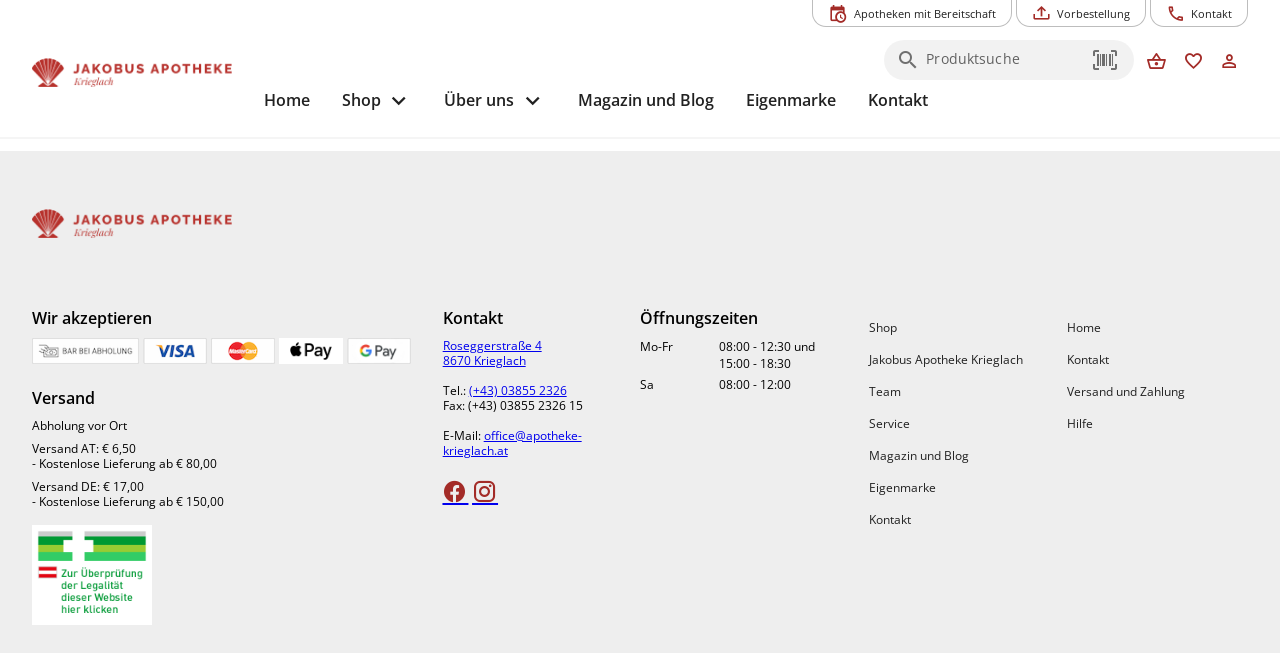

--- FILE ---
content_type: text/html; charset=utf-8
request_url: https://www.apotheke-krieglach.at/der-apothekenkatalog-2/
body_size: 54519
content:
<!DOCTYPE html><html xml:lang=de lang=de dir=ltr><head><title>Der APOTHEKENKATALOG® - Jakobus-Apotheke</title><meta name="application-name" content="Jakobus-Apotheke" data-qmeta="applicationName"><meta name="apple-mobile-web-app-title" content="Jakobus-Apotheke" data-qmeta="appleMobileWebAppTitle"><meta name="description" content="Frühling/Sommer 2023 ist da!" data-qmeta="description"><meta property="og:title" content="Der APOTHEKENKATALOG® - Jakobus-Apotheke" data-qmeta="ogTitle"><meta property="og:url" content="https://www.apotheke-krieglach.at/der-apothekenkatalog-2/" data-qmeta="ogUrl"><meta property="og:locale" content="de_DE" data-qmeta="ogLocale"><meta property="og:url" content="article" data-qmeta="ogType"><meta property="og:description" content="Frühling/Sommer 2023 ist da!" data-qmeta="ogDescription"><meta property="og:image" content="https://www.apotheke-krieglach.at/wp-content/uploads/2021/01/ApoKatalogSommer23-scaled.jpg" data-qmeta="ogImage"><link rel="shortcut icon" type="image/x-icon" href="https://www.apotheke-krieglach.at/wp-content/themes/pwa/favicon.ico" data-qmeta="favicon"><link rel="apple-touch-icon" sizes="180x180" href="https://www.apotheke-krieglach.at/wp-content/themes/pwa/apple-touch-icon.png" data-qmeta="apple-touch-icon"><link rel="icon" type="image/png" sizes="32x32" href="https://www.apotheke-krieglach.at/wp-content/themes/pwa/favicon-32x32.png" data-qmeta="icon32"><link rel="icon" type="image/png" sizes="16x16" href="https://www.apotheke-krieglach.at/wp-content/themes/pwa/favicon-16x16.png" data-qmeta="icon16"><link rel="manifest" href="https://www.apotheke-krieglach.at/wp-content/themes/pwa/site.webmanifest" data-qmeta="manifest"><link rel="stylesheet" href="https://www.apotheke-krieglach.at/wp-content/plugins/elementor/assets/lib/eicons/css/elementor-icons.min.css?ver=5.13.0" data-qmeta="css0"><link rel="stylesheet" href="https://www.apotheke-krieglach.at/wp-content/plugins/elementor/assets/css/frontend.min.css?ver=3.28.6" data-qmeta="css1"><link rel="stylesheet" href="https://www.apotheke-krieglach.at/wp-content/plugins/elementor/assets/css/widget-icon-box.min.css" data-qmeta="css2"><link rel="stylesheet" href="https://www.apotheke-krieglach.at/wp-content/plugins/elementor/assets/css/widget-icon-list.min.css" data-qmeta="css3"><link rel="stylesheet" href="https://www.apotheke-krieglach.at/wp-content/plugins/elementor/assets/lib/swiper/v8/css/swiper.min.css?ver=8.4.5" data-qmeta="css4"><link rel="stylesheet" href="https://www.apotheke-krieglach.at/wp-content/plugins/elementor/assets/css/widget-image-box.min.css" data-qmeta="css5"><link rel="stylesheet" href="https://www.apotheke-krieglach.at/wp-content/plugins/elementor/assets/css/widget-image-carousel.min.css" data-qmeta="css6"><link rel="stylesheet" href="https://www.apotheke-krieglach.at/wp-content/plugins/elementor/assets/css/widget-image-gallery.min.css" data-qmeta="css7"><link rel="stylesheet" href="https://www.apotheke-krieglach.at/wp-content/plugins/elementor/assets/css/widget-image.min.css" data-qmeta="css8"><link rel="stylesheet" href="https://www.apotheke-krieglach.at/wp-content/plugins/elementor/assets/lib/font-awesome/css/all.min.css?ver=3.11.5" data-qmeta="css9"><link rel="stylesheet" href="https://www.apotheke-krieglach.at/wp-content/plugins/elementor/assets/lib/animations/animations.min.css?ver=3.17.3" data-qmeta="css10"><link rel="stylesheet" href="https://www.apotheke-krieglach.at/wp-content/plugins/elementor-pro/assets/css/widget-loop-canvas.min.css" data-qmeta="css11"><link rel="stylesheet" href="https://www.apotheke-krieglach.at/wp-content/plugins/elementor-pro/assets/css/widget-loop-common.min.css" data-qmeta="css12"><link rel="stylesheet" href="https://www.apotheke-krieglach.at/wp-content/plugins/elementor-pro/assets/css/widget-loop-carousel.min.css" data-qmeta="css13"><link rel="stylesheet" href="https://www.apotheke-krieglach.at/wp-content/plugins/elementor-pro/assets/css/widget-loop-grid.min.css" data-qmeta="css14"><link rel="stylesheet" href="https://www.apotheke-krieglach.at/wp-content/plugins/elementor-pro/assets/css/widget-media-carousel.min.css" data-qmeta="css15"><link rel="stylesheet" href="https://www.apotheke-krieglach.at/wp-content/plugins/elementor-pro/assets/css/widget-slides.min.css" data-qmeta="css16"><link rel="stylesheet" href="https://www.apotheke-krieglach.at/wp-content/plugins/elementor-pro/assets/css/widget-nav-menu.min.css" data-qmeta="css17"><link rel="stylesheet" href="https://www.apotheke-krieglach.at/wp-content/plugins/elementor-pro/assets/css/widget-carousel-module-base.min.css?ver=3.28.0" data-qmeta="css18"><link rel="stylesheet" href="https://www.apotheke-krieglach.at/wp-content/plugins/elementor-pro/assets/css/widget-posts.min.css" data-qmeta="css19"><link rel="stylesheet" href="https://www.apotheke-krieglach.at/wp-content/plugins/elementor-pro/assets/css/widget-post-info.min.css" data-qmeta="css20"><link rel="stylesheet" href="https://www.apotheke-krieglach.at/wp-content/plugins/elementor-pro/assets/css/widget-post-navigation.min.css" data-qmeta="css21"><link rel="stylesheet" href="https://www.apotheke-krieglach.at/wp-content/plugins/elementor/assets/css/conditionals/apple-webkit.min.css" data-qmeta="css22"><link rel="stylesheet" href="https://www.apotheke-krieglach.at/wp-content/plugins/elementor/assets/css/conditionals/dialog.min.css" data-qmeta="css23"><link rel="stylesheet" href="https://www.apotheke-krieglach.at/wp-content/plugins/elementor/assets/css/conditionals/e-swiper.min.css" data-qmeta="css24"><link rel="stylesheet" href="https://www.apotheke-krieglach.at/wp-content/plugins/elementor/assets/css/conditionals/lightbox.min.css" data-qmeta="css25"><link rel="stylesheet" href="https://www.apotheke-krieglach.at/wp-content/plugins/elementor/assets/css/conditionals/shapes.min.css" data-qmeta="css26"><link rel="stylesheet" href="https://www.apotheke-krieglach.at/wp-content/plugins/elementor-pro/assets/css/conditionals/popup.min.css" data-qmeta="css27"><link rel="stylesheet" href="https://www.apotheke-krieglach.at/wp-content/plugins/elementor-pro/assets/css/conditionals/ribbon.min.css" data-qmeta="css28"><link rel="stylesheet" href="https://www.apotheke-krieglach.at/wp-content/plugins/elementor-pro/assets/css/conditionals/transitions.min.css" data-qmeta="css29"><link rel="stylesheet" href="https://www.apotheke-krieglach.at/wp-content/themes/pwa/css/borlabs.min.css" data-qmeta="borlabsCSS"><script src="https://www.apotheke-krieglach.at/api/global-6d945d0128121da6a6539eaa0f0f8262.js?v=20251108" async body="false" data-qmeta="headerScripts"></script><base href=/ ><meta charset=utf-8><meta name=format-detection content="telephone=no"><meta name=msapplication-tap-highlight content=no><meta name=viewport content="width=device-width,initial-scale=1,user-scalable=no"><meta name=msapplication-TileColor content=#da532c><meta name=theme-color content=#ffffff><link rel=manifest href=manifest.json><link rel="stylesheet" href="/css/vendor.55756153.css"><link rel="stylesheet" href="/css/app.6c1069d9.css"><link rel="stylesheet" href="/css/8823.10d2f944.css"><link rel="stylesheet" href="/css/chunk-common.1980f0e2.css"></head><body style="--q-primary: #A32B27;--q-secondary: #D4C79C;--q-accent: #DDBFBE;--q-container-width: 1216px" class="desktop no-touch body--light" data-server-rendered><script id="qmeta-init">window.__Q_META__={"title":"Der APOTHEKENKATALOG® - Jakobus-Apotheke","meta":{"applicationName":{"name":"application-name","content":"Jakobus-Apotheke"},"appleMobileWebAppTitle":{"name":"apple-mobile-web-app-title","content":"Jakobus-Apotheke"},"description":{"name":"description","content":"Frühling/Sommer 2023 ist da!"},"ogTitle":{"property":"og:title","content":"Der APOTHEKENKATALOG® - Jakobus-Apotheke"},"ogUrl":{"property":"og:url","content":"https://www.apotheke-krieglach.at/der-apothekenkatalog-2/"},"ogLocale":{"property":"og:locale","content":"de_DE"},"ogType":{"property":"og:url","content":"article"},"ogDescription":{"property":"og:description","content":"Frühling/Sommer 2023 ist da!"},"ogImage":{"property":"og:image","content":"https://www.apotheke-krieglach.at/wp-content/uploads/2021/01/ApoKatalogSommer23-scaled.jpg"}},"link":{"favicon":{"rel":"shortcut icon","type":"image/x-icon","href":"https://www.apotheke-krieglach.at/wp-content/themes/pwa/favicon.ico"},"apple-touch-icon":{"rel":"apple-touch-icon","sizes":"180x180","href":"https://www.apotheke-krieglach.at/wp-content/themes/pwa/apple-touch-icon.png"},"icon32":{"rel":"icon","type":"image/png","sizes":"32x32","href":"https://www.apotheke-krieglach.at/wp-content/themes/pwa/favicon-32x32.png"},"icon16":{"rel":"icon","type":"image/png","sizes":"16x16","href":"https://www.apotheke-krieglach.at/wp-content/themes/pwa/favicon-16x16.png"},"manifest":{"rel":"manifest","href":"https://www.apotheke-krieglach.at/wp-content/themes/pwa/site.webmanifest"},"css0":{"rel":"stylesheet","href":"https://www.apotheke-krieglach.at/wp-content/plugins/elementor/assets/lib/eicons/css/elementor-icons.min.css?ver=5.13.0"},"css1":{"rel":"stylesheet","href":"https://www.apotheke-krieglach.at/wp-content/plugins/elementor/assets/css/frontend.min.css?ver=3.28.6"},"css2":{"rel":"stylesheet","href":"https://www.apotheke-krieglach.at/wp-content/plugins/elementor/assets/css/widget-icon-box.min.css"},"css3":{"rel":"stylesheet","href":"https://www.apotheke-krieglach.at/wp-content/plugins/elementor/assets/css/widget-icon-list.min.css"},"css4":{"rel":"stylesheet","href":"https://www.apotheke-krieglach.at/wp-content/plugins/elementor/assets/lib/swiper/v8/css/swiper.min.css?ver=8.4.5"},"css5":{"rel":"stylesheet","href":"https://www.apotheke-krieglach.at/wp-content/plugins/elementor/assets/css/widget-image-box.min.css"},"css6":{"rel":"stylesheet","href":"https://www.apotheke-krieglach.at/wp-content/plugins/elementor/assets/css/widget-image-carousel.min.css"},"css7":{"rel":"stylesheet","href":"https://www.apotheke-krieglach.at/wp-content/plugins/elementor/assets/css/widget-image-gallery.min.css"},"css8":{"rel":"stylesheet","href":"https://www.apotheke-krieglach.at/wp-content/plugins/elementor/assets/css/widget-image.min.css"},"css9":{"rel":"stylesheet","href":"https://www.apotheke-krieglach.at/wp-content/plugins/elementor/assets/lib/font-awesome/css/all.min.css?ver=3.11.5"},"css10":{"rel":"stylesheet","href":"https://www.apotheke-krieglach.at/wp-content/plugins/elementor/assets/lib/animations/animations.min.css?ver=3.17.3"},"css11":{"rel":"stylesheet","href":"https://www.apotheke-krieglach.at/wp-content/plugins/elementor-pro/assets/css/widget-loop-canvas.min.css"},"css12":{"rel":"stylesheet","href":"https://www.apotheke-krieglach.at/wp-content/plugins/elementor-pro/assets/css/widget-loop-common.min.css"},"css13":{"rel":"stylesheet","href":"https://www.apotheke-krieglach.at/wp-content/plugins/elementor-pro/assets/css/widget-loop-carousel.min.css"},"css14":{"rel":"stylesheet","href":"https://www.apotheke-krieglach.at/wp-content/plugins/elementor-pro/assets/css/widget-loop-grid.min.css"},"css15":{"rel":"stylesheet","href":"https://www.apotheke-krieglach.at/wp-content/plugins/elementor-pro/assets/css/widget-media-carousel.min.css"},"css16":{"rel":"stylesheet","href":"https://www.apotheke-krieglach.at/wp-content/plugins/elementor-pro/assets/css/widget-slides.min.css"},"css17":{"rel":"stylesheet","href":"https://www.apotheke-krieglach.at/wp-content/plugins/elementor-pro/assets/css/widget-nav-menu.min.css"},"css18":{"rel":"stylesheet","href":"https://www.apotheke-krieglach.at/wp-content/plugins/elementor-pro/assets/css/widget-carousel-module-base.min.css?ver=3.28.0"},"css19":{"rel":"stylesheet","href":"https://www.apotheke-krieglach.at/wp-content/plugins/elementor-pro/assets/css/widget-posts.min.css"},"css20":{"rel":"stylesheet","href":"https://www.apotheke-krieglach.at/wp-content/plugins/elementor-pro/assets/css/widget-post-info.min.css"},"css21":{"rel":"stylesheet","href":"https://www.apotheke-krieglach.at/wp-content/plugins/elementor-pro/assets/css/widget-post-navigation.min.css"},"css22":{"rel":"stylesheet","href":"https://www.apotheke-krieglach.at/wp-content/plugins/elementor/assets/css/conditionals/apple-webkit.min.css"},"css23":{"rel":"stylesheet","href":"https://www.apotheke-krieglach.at/wp-content/plugins/elementor/assets/css/conditionals/dialog.min.css"},"css24":{"rel":"stylesheet","href":"https://www.apotheke-krieglach.at/wp-content/plugins/elementor/assets/css/conditionals/e-swiper.min.css"},"css25":{"rel":"stylesheet","href":"https://www.apotheke-krieglach.at/wp-content/plugins/elementor/assets/css/conditionals/lightbox.min.css"},"css26":{"rel":"stylesheet","href":"https://www.apotheke-krieglach.at/wp-content/plugins/elementor/assets/css/conditionals/shapes.min.css"},"css27":{"rel":"stylesheet","href":"https://www.apotheke-krieglach.at/wp-content/plugins/elementor-pro/assets/css/conditionals/popup.min.css"},"css28":{"rel":"stylesheet","href":"https://www.apotheke-krieglach.at/wp-content/plugins/elementor-pro/assets/css/conditionals/ribbon.min.css"},"css29":{"rel":"stylesheet","href":"https://www.apotheke-krieglach.at/wp-content/plugins/elementor-pro/assets/css/conditionals/transitions.min.css"},"borlabsCSS":{"rel":"stylesheet","href":"https://www.apotheke-krieglach.at/wp-content/themes/pwa/css/borlabs.min.css"}},"htmlAttr":{},"bodyAttr":{},"script":{"headerScripts":{"src":"https://www.apotheke-krieglach.at/api/global-6d945d0128121da6a6539eaa0f0f8262.js?v=20251108","async":true,"body":false}}}</script> <div id=q-app><!--[--><div class="q-layout q-layout--standard apopointPWA" style="min-height:0px;" tabindex="-1" data-v-146df17e><!----><!----><nav class="skiplinks" aria-label="Skiplinks" data-v-146df17e><a class="q-pa-sm" href="#seiten-navigation" tabindex="0" aria-label="Zur Hauptnavigation" data-v-146df17e> Zur Hauptnavigation </a><a id="zoom-inhalt" class="q-pa-sm" href="#inhalt" aria-label="Zum Inhalt" data-v-146df17e> Zum Inhalt </a><a class="q-pa-sm" href="#footer" aria-label="Zum Footer" data-v-146df17e> Zum Footer </a></nav><!--[--><!----><header class="q-header q-layout__section--marginal fixed-top relative-position q-px-md bg-white text-grey-10" style="" id="top-navigation" data-v-03e655ea><div class="max-width relative-position" data-v-03e655ea><nav class="top-nav q-gutter-xs absolute-top-right" data-v-03e655ea data-v-d74382ee><!----><!----><button class="q-btn q-btn-item non-selectable no-outline q-btn--outline q-btn--rectangle text-primary q-btn--actionable q-focusable q-hoverable q-btn--no-uppercase q-btn--dense" style="font-size:.7rem;padding:8px 16px 4px 16px;min-width:0;min-height:0;" tabindex="0" type="button" data-cy="btn-night-duty" data-v-d74382ee><span class="q-focus-helper"></span><span class="q-btn__content text-center col items-center q-anchor--skip justify-center row"><i class="q-icon on-left mdi mdi-calendar-clock" style="" aria-hidden="true" role="img"> </i><span class="block">Apotheken mit Bereitschaft</span><!----></span></button><button class="q-btn q-btn-item non-selectable no-outline q-btn--outline q-btn--rectangle text-primary q-btn--actionable q-focusable q-hoverable q-btn--no-uppercase q-btn--dense" style="font-size:.7rem;padding:8px 16px 4px 16px;min-width:0;min-height:0;" tabindex="0" type="button" data-v-d74382ee><span class="q-focus-helper"></span><span class="q-btn__content text-center col items-center q-anchor--skip justify-center row"><i class="q-icon on-left mdi mdi-tray-arrow-up" style="" aria-hidden="true" role="img"> </i><span class="block">Vorbestellung</span><!----></span></button><button class="q-btn q-btn-item non-selectable no-outline q-btn--outline q-btn--rectangle text-primary q-btn--actionable q-focusable q-hoverable q-btn--no-uppercase q-btn--dense" style="font-size:.7rem;padding:8px 16px 4px 16px;min-width:0;min-height:0;" tabindex="0" type="button" data-v-d74382ee><span class="q-focus-helper"></span><span class="q-btn__content text-center col items-center q-anchor--skip justify-center row"><i class="q-icon on-left mdi mdi-phone-outline" style="" aria-hidden="true" role="img"> </i><span class="block">Kontakt</span><!----></span></button></nav></div><div class="max-width q-pb-md q-pt-lg" data-v-03e655ea><div class="row" data-v-03e655ea><div class="col-auto self-center relative-position" data-v-03e655ea><a href="/" class="router-link-active block logo" exact aria-label="zur Startseite" data-cy="logo-link" data-v-03e655ea><div class="q-img q-img--menu q-mr-md" style="width:9.375rem;height:2.5rem;" role="img" aria-label="Apothekenlogo" data-v-03e655ea><div style="padding-bottom:56.25%;"></div><div class="q-img__content absolute-full q-anchor--skip"></div></div></a></div><div class="col self-center q-pt-md" data-v-03e655ea><div class="row items-center reverse-wrap" data-v-03e655ea><nav id="seiten-navigation" class="left-section nav row no-wrap col-grow" aria-label="Main" role="menu" data-v-03e655ea><button class="q-btn q-btn-item non-selectable no-outline q-btn--flat q-btn--rectangle text-grey-10 q-btn--actionable q-focusable q-hoverable q-btn--no-uppercase" style="font-size:1rem;" tabindex="0" type="button" role="menuitem" aria-level="1" data-v-03e655ea><span class="q-focus-helper"></span><span class="q-btn__content text-center col items-center q-anchor--skip justify-center row"><span class="block">Home</span></span></button><div class="dropdown" data-v-03e655ea><button class="q-btn q-btn-item non-selectable no-outline q-btn--flat q-btn--rectangle text-grey-10 q-btn--actionable q-focusable q-hoverable q-btn--no-uppercase q-btn-dropdown q-btn-dropdown--simple dropbtn" style="font-size:1rem;" tabindex="0" type="button" aria-expanded="false" aria-haspopup="true" aria-controls="megaMenuId" aria-label="Hauptnavigation: &#39;Shop&#39;. 1 Ebene." role="menuitem" aria-level="1" value="false" data-v-03e655ea><span class="q-focus-helper"></span><span class="q-btn__content text-center col items-center q-anchor--skip justify-center row no-wrap text-no-wrap"><span class="block">Shop</span><i class="q-icon mdi mdi-chevron-down q-btn-dropdown__arrow q-btn-dropdown__arrow-container" style="" aria-hidden="true" role="presentation"> </i><!----></span></button><div class="dropdown-content" data-v-03e655ea><div class="megaMenu absolute bg-grey-2" role="menuitem" id="megaMenuId" tabindex="-1" data-v-03e655ea data-v-64613e92><div class="max-width" data-v-64613e92><div class="row" data-v-64613e92><div class="col-auto q-py-lg bg-grey-2" style="min-width:13.43rem;" data-v-64613e92><div class="q-list q-list--dense submenu" data-v-64613e92><!--[--><div class="q-item q-item-type row no-wrap q-item--clickable q-link cursor-pointer q-focusable q-hoverable" style="" role="menuitem" tabindex="0" aria-level="2" aria-label="Hauptnavigation: &#39;Shop&#39;. 2 Ebene: &#39;Übersicht&#39; ausgewählt." aria-controls="submenuContent-categories" data-v-64613e92><div class="q-focus-helper" tabindex="-1"></div><div class="q-item__section column q-item__section--main justify-center" data-v-64613e92>Übersicht</div></div><div class="q-item q-item-type row no-wrap q-item--active q-router-link--active q-item--clickable q-link cursor-pointer q-focusable q-hoverable" style="" role="menuitem" tabindex="0" aria-level="2" aria-label="Hauptnavigation: &#39;Shop&#39;. 2 Ebene: &#39;Kategorien&#39; ausgewählt. 28 Unterkategorien sichtbar" aria-controls="submenuContent-categories" data-v-64613e92><div class="q-focus-helper" tabindex="-1"></div><div class="q-item__section column q-item__section--main justify-center active" data-v-64613e92>Kategorien</div></div><div class="q-item q-item-type row no-wrap q-item--clickable q-link cursor-pointer q-focusable q-hoverable" style="" role="menuitem" tabindex="0" aria-level="2" aria-label="Hauptnavigation: &#39;Shop&#39;. 2 Ebene: &#39;Marken&#39; ausgewählt." aria-controls="submenuContent-categories" data-v-64613e92><div class="q-focus-helper" tabindex="-1"></div><div class="q-item__section column q-item__section--main justify-center" data-v-64613e92>Marken</div></div><div class="q-item q-item-type row no-wrap q-item--clickable q-link cursor-pointer q-focusable q-hoverable" style="" role="menuitem" tabindex="0" aria-level="2" aria-label="Hauptnavigation: &#39;Shop&#39;. 2 Ebene: &#39;Versand und Zahlung&#39; ausgewählt." aria-controls="submenuContent-categories" data-v-64613e92><div class="q-focus-helper" tabindex="-1"></div><div class="q-item__section column q-item__section--main justify-center" data-v-64613e92>Versand und Zahlung</div></div><div class="q-item q-item-type row no-wrap q-item--clickable q-link cursor-pointer q-focusable q-hoverable" style="" role="menuitem" tabindex="0" aria-level="2" aria-label="Hauptnavigation: &#39;Shop&#39;. 2 Ebene: &#39;Hilfe&#39; ausgewählt." aria-controls="submenuContent-categories" data-v-64613e92><div class="q-focus-helper" tabindex="-1"></div><div class="q-item__section column q-item__section--main justify-center" data-v-64613e92>Hilfe</div></div><!--]--></div></div><div class="col q-pa-lg bg-grey-1" id="submenuContentcategories" data-v-64613e92><div class="subMenuContent" data-v-64613e92><div class="text-h6 q-mb-sm" aria-label="Kategorien" data-v-64613e92>Kategorien</div><div class="slide" data-v-64613e92><div class="two-column-wrapper" data-v-64613e92><!--[--><div class="column" data-v-64613e92><div class="q-list q-list--dense" data-v-64613e92><!--[--><a class="q-item q-item-type row no-wrap q-item--clickable q-link cursor-pointer q-focusable q-hoverable" style="" role="menuitem" tabindex="0" href="/produkte/apothekenkatalog" aria-label="Hauptnavigation: &#39;Shop&#39;. 3 Ebene: &#39;Apothekenkatalog&#39; ausgewählt." data-v-64613e92><div class="q-focus-helper" tabindex="-1"></div><div class="q-item__section column q-item__section--main justify-center" data-v-64613e92>Apothekenkatalog</div></a><a class="q-item q-item-type row no-wrap q-item--clickable q-link cursor-pointer q-focusable q-hoverable" style="" role="menuitem" tabindex="0" href="/produkte/aetherische-oele" aria-label="Hauptnavigation: &#39;Shop&#39;. 3 Ebene: &#39;Ätherische Öle&#39; ausgewählt." data-v-64613e92><div class="q-focus-helper" tabindex="-1"></div><div class="q-item__section column q-item__section--main justify-center" data-v-64613e92>Ätherische Öle</div></a><a class="q-item q-item-type row no-wrap q-item--clickable q-link cursor-pointer q-focusable q-hoverable" style="" role="menuitem" tabindex="0" href="/produkte/aetherische-oele-aromatherapie" aria-label="Hauptnavigation: &#39;Shop&#39;. 3 Ebene: &#39;Ätherische Öle, Aromatherapie&#39; ausgewählt." data-v-64613e92><div class="q-focus-helper" tabindex="-1"></div><div class="q-item__section column q-item__section--main justify-center" data-v-64613e92>Ätherische Öle, Aromatherapie</div></a><a class="q-item q-item-type row no-wrap q-item--clickable q-link cursor-pointer q-focusable q-hoverable" style="" role="menuitem" tabindex="0" href="/produkte/beruhigung" aria-label="Hauptnavigation: &#39;Shop&#39;. 3 Ebene: &#39;Beruhigung&#39; ausgewählt." data-v-64613e92><div class="q-focus-helper" tabindex="-1"></div><div class="q-item__section column q-item__section--main justify-center" data-v-64613e92>Beruhigung</div></a><a class="q-item q-item-type row no-wrap q-item--clickable q-link cursor-pointer q-focusable q-hoverable" style="" role="menuitem" tabindex="0" href="/produkte/beschwerdefrei" aria-label="Hauptnavigation: &#39;Shop&#39;. 3 Ebene: &#39;Beschwerdefrei&#39; ausgewählt." data-v-64613e92><div class="q-focus-helper" tabindex="-1"></div><div class="q-item__section column q-item__section--main justify-center" data-v-64613e92>Beschwerdefrei</div></a><a class="q-item q-item-type row no-wrap q-item--clickable q-link cursor-pointer q-focusable q-hoverable" style="" role="menuitem" tabindex="0" href="/produkte/bewegung" aria-label="Hauptnavigation: &#39;Shop&#39;. 3 Ebene: &#39;Bewegung&#39; ausgewählt." data-v-64613e92><div class="q-focus-helper" tabindex="-1"></div><div class="q-item__section column q-item__section--main justify-center" data-v-64613e92>Bewegung</div></a><a class="q-item q-item-type row no-wrap q-item--clickable q-link cursor-pointer q-focusable q-hoverable" style="" role="menuitem" tabindex="0" href="/produkte/duschgel-koerperpflege" aria-label="Hauptnavigation: &#39;Shop&#39;. 3 Ebene: &#39;Duschgel, Körperpflege&#39; ausgewählt." data-v-64613e92><div class="q-focus-helper" tabindex="-1"></div><div class="q-item__section column q-item__section--main justify-center" data-v-64613e92>Duschgel, Körperpflege</div></a><a class="q-item q-item-type row no-wrap q-item--clickable q-link cursor-pointer q-focusable q-hoverable" style="" role="menuitem" tabindex="0" href="/produkte/eigenmarke" aria-label="Hauptnavigation: &#39;Shop&#39;. 3 Ebene: &#39;Eigenmarke&#39; ausgewählt." data-v-64613e92><div class="q-focus-helper" tabindex="-1"></div><div class="q-item__section column q-item__section--main justify-center" data-v-64613e92>Eigenmarke</div></a><a class="q-item q-item-type row no-wrap q-item--clickable q-link cursor-pointer q-focusable q-hoverable" style="" role="menuitem" tabindex="0" href="/produkte/erkaeltung-und-immunsystem" aria-label="Hauptnavigation: &#39;Shop&#39;. 3 Ebene: &#39;Erkältung und Immunsystem&#39; ausgewählt." data-v-64613e92><div class="q-focus-helper" tabindex="-1"></div><div class="q-item__section column q-item__section--main justify-center" data-v-64613e92>Erkältung und Immunsystem</div></a><a class="q-item q-item-type row no-wrap q-item--clickable q-link cursor-pointer q-focusable q-hoverable" style="" role="menuitem" tabindex="0" href="/produkte/fuer-sie-und-ihn" aria-label="Hauptnavigation: &#39;Shop&#39;. 3 Ebene: &#39;Für Sie und Ihn&#39; ausgewählt." data-v-64613e92><div class="q-focus-helper" tabindex="-1"></div><div class="q-item__section column q-item__section--main justify-center" data-v-64613e92>Für Sie und Ihn</div></a><a class="q-item q-item-type row no-wrap q-item--clickable q-link cursor-pointer q-focusable q-hoverable" style="" role="menuitem" tabindex="0" href="/produkte/gesichtspflege" aria-label="Hauptnavigation: &#39;Shop&#39;. 3 Ebene: &#39;Gesichtspflege&#39; ausgewählt." data-v-64613e92><div class="q-focus-helper" tabindex="-1"></div><div class="q-item__section column q-item__section--main justify-center" data-v-64613e92>Gesichtspflege</div></a><a class="q-item q-item-type row no-wrap q-item--clickable q-link cursor-pointer q-focusable q-hoverable" style="" role="menuitem" tabindex="0" href="/produkte/haut-heil-und-wundpflege" aria-label="Hauptnavigation: &#39;Shop&#39;. 3 Ebene: &#39;Haut, Heil- und Wundpflege&#39; ausgewählt." data-v-64613e92><div class="q-focus-helper" tabindex="-1"></div><div class="q-item__section column q-item__section--main justify-center" data-v-64613e92>Haut, Heil- und Wundpflege</div></a><a class="q-item q-item-type row no-wrap q-item--clickable q-link cursor-pointer q-focusable q-hoverable" style="" role="menuitem" tabindex="0" href="/produkte/hygieneprodukte" aria-label="Hauptnavigation: &#39;Shop&#39;. 3 Ebene: &#39;Hygieneprodukte&#39; ausgewählt." data-v-64613e92><div class="q-focus-helper" tabindex="-1"></div><div class="q-item__section column q-item__section--main justify-center" data-v-64613e92>Hygieneprodukte</div></a><a class="q-item q-item-type row no-wrap q-item--clickable q-link cursor-pointer q-focusable q-hoverable" style="" role="menuitem" tabindex="0" href="/produkte/kosmetik-koerperpflege" aria-label="Hauptnavigation: &#39;Shop&#39;. 3 Ebene: &#39;Kosmetik, Körperpflege&#39; ausgewählt." data-v-64613e92><div class="q-focus-helper" tabindex="-1"></div><div class="q-item__section column q-item__section--main justify-center" data-v-64613e92>Kosmetik, Körperpflege</div></a><!--]--></div></div><div class="column" data-v-64613e92><div class="q-list q-list--dense" data-v-64613e92><!--[--><a class="q-item q-item-type row no-wrap q-item--clickable q-link cursor-pointer q-focusable q-hoverable" style="" role="menuitem" tabindex="0" href="/produkte/kosmetik-koerperpflege-seife" aria-label="Hauptnavigation: &#39;Shop&#39;. 3 Ebene: &#39;Kosmetik, Körperpflege, Seife&#39; ausgewählt." data-v-64613e92><div class="q-focus-helper" tabindex="-1"></div><div class="q-item__section column q-item__section--main justify-center" data-v-64613e92>Kosmetik, Körperpflege, Seife</div></a><a class="q-item q-item-type row no-wrap q-item--clickable q-link cursor-pointer q-focusable q-hoverable" style="" role="menuitem" tabindex="0" href="/produkte/lebensmittel" aria-label="Hauptnavigation: &#39;Shop&#39;. 3 Ebene: &#39;Lebensmittel&#39; ausgewählt." data-v-64613e92><div class="q-focus-helper" tabindex="-1"></div><div class="q-item__section column q-item__section--main justify-center" data-v-64613e92>Lebensmittel</div></a><a class="q-item q-item-type row no-wrap q-item--clickable q-link cursor-pointer q-focusable q-hoverable" style="" role="menuitem" tabindex="0" href="/produkte/magen-darm-verdauung" aria-label="Hauptnavigation: &#39;Shop&#39;. 3 Ebene: &#39;Magen, Darm, Verdauung&#39; ausgewählt." data-v-64613e92><div class="q-focus-helper" tabindex="-1"></div><div class="q-item__section column q-item__section--main justify-center" data-v-64613e92>Magen, Darm, Verdauung</div></a><a class="q-item q-item-type row no-wrap q-item--clickable q-link cursor-pointer q-focusable q-hoverable" style="" role="menuitem" tabindex="0" href="/produkte/mund-und-zahnhygiene" aria-label="Hauptnavigation: &#39;Shop&#39;. 3 Ebene: &#39;Mund- und Zahnhygiene&#39; ausgewählt." data-v-64613e92><div class="q-focus-helper" tabindex="-1"></div><div class="q-item__section column q-item__section--main justify-center" data-v-64613e92>Mund- und Zahnhygiene</div></a><a class="q-item q-item-type row no-wrap q-item--clickable q-link cursor-pointer q-focusable q-hoverable" style="" role="menuitem" tabindex="0" href="/produkte/nachhaltiges-zuhause" aria-label="Hauptnavigation: &#39;Shop&#39;. 3 Ebene: &#39;Nachhaltiges Zuhause&#39; ausgewählt." data-v-64613e92><div class="q-focus-helper" tabindex="-1"></div><div class="q-item__section column q-item__section--main justify-center" data-v-64613e92>Nachhaltiges Zuhause</div></a><a class="q-item q-item-type row no-wrap q-item--clickable q-link cursor-pointer q-focusable q-hoverable" style="" role="menuitem" tabindex="0" href="/produkte/naturapotheke-und-alternativmedizin" aria-label="Hauptnavigation: &#39;Shop&#39;. 3 Ebene: &#39;Naturapotheke und Alternativmedizin&#39; ausgewählt." data-v-64613e92><div class="q-focus-helper" tabindex="-1"></div><div class="q-item__section column q-item__section--main justify-center" data-v-64613e92>Naturapotheke und Alternativmedizin</div></a><a class="q-item q-item-type row no-wrap q-item--clickable q-link cursor-pointer q-focusable q-hoverable" style="" role="menuitem" tabindex="0" href="/produkte/raumduefte" aria-label="Hauptnavigation: &#39;Shop&#39;. 3 Ebene: &#39;Raumdüfte&#39; ausgewählt." data-v-64613e92><div class="q-focus-helper" tabindex="-1"></div><div class="q-item__section column q-item__section--main justify-center" data-v-64613e92>Raumdüfte</div></a><a class="q-item q-item-type row no-wrap q-item--clickable q-link cursor-pointer q-focusable q-hoverable" style="" role="menuitem" tabindex="0" href="/produkte/sanitaetsbedarf-und-heilbehelfe" aria-label="Hauptnavigation: &#39;Shop&#39;. 3 Ebene: &#39;Sanitätsbedarf und Heilbehelfe&#39; ausgewählt." data-v-64613e92><div class="q-focus-helper" tabindex="-1"></div><div class="q-item__section column q-item__section--main justify-center" data-v-64613e92>Sanitätsbedarf und Heilbehelfe</div></a><a class="q-item q-item-type row no-wrap q-item--clickable q-link cursor-pointer q-focusable q-hoverable" style="" role="menuitem" tabindex="0" href="/produkte/schmerz" aria-label="Hauptnavigation: &#39;Shop&#39;. 3 Ebene: &#39;Schmerz&#39; ausgewählt." data-v-64613e92><div class="q-focus-helper" tabindex="-1"></div><div class="q-item__section column q-item__section--main justify-center" data-v-64613e92>Schmerz</div></a><a class="q-item q-item-type row no-wrap q-item--clickable q-link cursor-pointer q-focusable q-hoverable" style="" role="menuitem" tabindex="0" href="/produkte/schwangerschaft-mutter-kind" aria-label="Hauptnavigation: &#39;Shop&#39;. 3 Ebene: &#39;Schwangerschaft, Mutter, Kind&#39; ausgewählt." data-v-64613e92><div class="q-focus-helper" tabindex="-1"></div><div class="q-item__section column q-item__section--main justify-center" data-v-64613e92>Schwangerschaft, Mutter, Kind</div></a><a class="q-item q-item-type row no-wrap q-item--clickable q-link cursor-pointer q-focusable q-hoverable" style="" role="menuitem" tabindex="0" href="/produkte/sonnenschutz" aria-label="Hauptnavigation: &#39;Shop&#39;. 3 Ebene: &#39;Sonnenschutz&#39; ausgewählt." data-v-64613e92><div class="q-focus-helper" tabindex="-1"></div><div class="q-item__section column q-item__section--main justify-center" data-v-64613e92>Sonnenschutz</div></a><a class="q-item q-item-type row no-wrap q-item--clickable q-link cursor-pointer q-focusable q-hoverable" style="" role="menuitem" tabindex="0" href="/produkte/tee" aria-label="Hauptnavigation: &#39;Shop&#39;. 3 Ebene: &#39;Tee&#39; ausgewählt." data-v-64613e92><div class="q-focus-helper" tabindex="-1"></div><div class="q-item__section column q-item__section--main justify-center" data-v-64613e92>Tee</div></a><a class="q-item q-item-type row no-wrap q-item--clickable q-link cursor-pointer q-focusable q-hoverable" style="" role="menuitem" tabindex="0" href="/produkte/vitamine-mineralstoffe" aria-label="Hauptnavigation: &#39;Shop&#39;. 3 Ebene: &#39;Vitamine, Mineralstoffe&#39; ausgewählt." data-v-64613e92><div class="q-focus-helper" tabindex="-1"></div><div class="q-item__section column q-item__section--main justify-center" data-v-64613e92>Vitamine, Mineralstoffe</div></a><a class="q-item q-item-type row no-wrap q-item--clickable q-link cursor-pointer q-focusable q-hoverable" style="" role="menuitem" tabindex="0" href="/produkte/vorsorge" aria-label="Hauptnavigation: &#39;Shop&#39;. 3 Ebene: &#39;Vorsorge&#39; ausgewählt." data-v-64613e92><div class="q-focus-helper" tabindex="-1"></div><div class="q-item__section column q-item__section--main justify-center" data-v-64613e92>Vorsorge</div></a><!--]--></div></div><!--]--></div></div></div></div></div></div></div></div></div><!--[--><!--[--><button class="q-btn q-btn-item non-selectable no-outline q-btn--flat q-btn--rectangle text-grey-10 q-btn--actionable q-focusable q-hoverable q-btn--no-uppercase q-btn-dropdown q-btn-dropdown--simple" style="font-size:1rem;" tabindex="0" type="button" aria-expanded="false" aria-haspopup="true" aria-controls="submenu-ueber-uns" aria-label="Hauptnavigation: &#39;Über uns&#39;. 1 Ebene." aria-level="1" data-v-03e655ea><span class="q-focus-helper"></span><span class="q-btn__content text-center col items-center q-anchor--skip justify-center row no-wrap text-no-wrap"><span class="block">Über uns</span><i class="q-icon mdi mdi-chevron-down q-btn-dropdown__arrow q-btn-dropdown__arrow-container" style="" aria-hidden="true" role="presentation"> </i><!----></span></button><!--]--><!--[--><button class="q-btn q-btn-item non-selectable no-outline q-btn--flat q-btn--rectangle q-btn--actionable q-focusable q-hoverable q-btn--no-uppercase" style="font-size:1rem;" tabindex="0" type="button" aria-level="1" aria-label="Hauptnavigation: &#39;Magazin und Blog&#39;. 1 Ebene." data-v-03e655ea><span class="q-focus-helper"></span><span class="q-btn__content text-center col items-center q-anchor--skip justify-center row"><span class="block">Magazin und Blog</span></span></button><!--]--><!--[--><button class="q-btn q-btn-item non-selectable no-outline q-btn--flat q-btn--rectangle q-btn--actionable q-focusable q-hoverable q-btn--no-uppercase" style="font-size:1rem;" tabindex="0" type="button" aria-level="1" aria-label="Hauptnavigation: &#39;Eigenmarke&#39;. 1 Ebene." data-v-03e655ea><span class="q-focus-helper"></span><span class="q-btn__content text-center col items-center q-anchor--skip justify-center row"><span class="block">Eigenmarke</span></span></button><!--]--><!--[--><button class="q-btn q-btn-item non-selectable no-outline q-btn--flat q-btn--rectangle q-btn--actionable q-focusable q-hoverable q-btn--no-uppercase" style="font-size:1rem;" tabindex="0" type="button" aria-level="1" aria-label="Hauptnavigation: &#39;Kontakt&#39;. 1 Ebene." data-v-03e655ea><span class="q-focus-helper"></span><span class="q-btn__content text-center col items-center q-anchor--skip justify-center row"><span class="block">Kontakt</span></span></button><!--]--><!--]--></nav><div class="q-ml-auto right-section row no-wrap items-center" data-v-03e655ea><div class="col-auto q-pl-xs" data-v-03e655ea><!----></div><div class="col-auto q-pl-xs q-gutter-none self-end" data-v-03e655ea><button class="q-btn q-btn-item non-selectable no-outline q-btn--flat q-btn--round text-primary q-btn--actionable q-focusable q-hoverable" style="font-size:.75rem;padding:8px 8px;min-width:0;min-height:0;" tabindex="0" type="button" aria-label="zum Warenkorb - derzeit befinden sich 0 Produkte im Warenkorb" data-v-03e655ea><span class="q-focus-helper"></span><span class="q-btn__content text-center col items-center q-anchor--skip justify-center row"><i class="q-icon mdi mdi-basket-outline" style="" aria-hidden="true" role="img"> </i><!----></span></button><button class="q-btn q-btn-item non-selectable no-outline q-btn--flat q-btn--round text-primary q-btn--actionable q-focusable q-hoverable" style="font-size:0.75rem;padding:8px;min-width:0;min-height:0;" tabindex="0" type="button" aria-label="zur Merkliste - derzeit befinden sich 0 Produkte auf der Merkliste" data-v-03e655ea><span class="q-focus-helper"></span><span class="q-btn__content text-center col items-center q-anchor--skip justify-center row"><i class="q-icon mdi mdi-heart-outline" style="" aria-hidden="true" role="img"> </i><!----></span></button><button class="q-btn q-btn-item non-selectable no-outline q-btn--flat q-btn--round text-primary q-btn--actionable q-focusable q-hoverable" style="font-size:0.75rem;padding:8px;min-width:0;min-height:0;" tabindex="0" type="button" aria-label="Zum Nutzerprofil - derzeit nicht angemeldet" data-cy="account-button" data-v-03e655ea><span class="q-focus-helper"></span><span class="q-btn__content text-center col items-center q-anchor--skip justify-center row"><i class="q-icon mdi mdi-account-outline" style="" aria-hidden="true" role="img"> </i></span></button></div></div></div></div></div></div><!----></header><!--]--><div class="q-page-container" style="padding-top:100px;" data-v-146df17e><main class="q-page isElementor" style="min-height:calc(100vh - 100px);" id="inhalt" data-v-146df17e><div data-v-146df17e><div><style>.elementor-145271 .elementor-element.elementor-element-0f7a9e5{--display:flex;--flex-direction:column;--container-widget-width:100%;--container-widget-height:initial;--container-widget-flex-grow:0;--container-widget-align-self:initial;--flex-wrap-mobile:wrap;}.elementor-widget-theme-post-featured-image .widget-image-caption{color:var( --e-global-color-text );font-family:var( --e-global-typography-text-font-family ), Sans-serif;font-weight:var( --e-global-typography-text-font-weight );}.elementor-145271 .elementor-element.elementor-element-8ddeb63 img{height:200px;object-fit:cover;object-position:center center;}.elementor-widget-theme-post-title .elementor-heading-title{font-family:var( --e-global-typography-primary-font-family ), Sans-serif;font-weight:var( --e-global-typography-primary-font-weight );color:var( --e-global-color-primary );}.elementor-145271 .elementor-element.elementor-element-e0c071b{text-align:center;}.elementor-145271 .elementor-element.elementor-element-e0c071b .elementor-heading-title{font-size:24px;font-weight:400;color:var( --e-global-color-primary );}.elementor-widget-divider{--divider-color:var( --e-global-color-secondary );}.elementor-widget-divider .elementor-divider__text{color:var( --e-global-color-secondary );font-family:var( --e-global-typography-secondary-font-family ), Sans-serif;font-weight:var( --e-global-typography-secondary-font-weight );}.elementor-widget-divider.elementor-view-stacked .elementor-icon{background-color:var( --e-global-color-secondary );}.elementor-widget-divider.elementor-view-framed .elementor-icon, .elementor-widget-divider.elementor-view-default .elementor-icon{color:var( --e-global-color-secondary );border-color:var( --e-global-color-secondary );}.elementor-widget-divider.elementor-view-framed .elementor-icon, .elementor-widget-divider.elementor-view-default .elementor-icon svg{fill:var( --e-global-color-secondary );}.elementor-145271 .elementor-element.elementor-element-6f863fb{--divider-border-style:solid;--divider-color:#A32B27;--divider-border-width:1px;}.elementor-145271 .elementor-element.elementor-element-6f863fb > .elementor-widget-container{margin:-16px 0px -16px 0px;}.elementor-145271 .elementor-element.elementor-element-6f863fb .elementor-divider-separator{width:21%;margin:0 auto;margin-center:0;}.elementor-145271 .elementor-element.elementor-element-6f863fb .elementor-divider{text-align:center;padding-block-start:15px;padding-block-end:15px;}.elementor-widget-theme-post-excerpt .elementor-widget-container{font-family:var( --e-global-typography-text-font-family ), Sans-serif;font-weight:var( --e-global-typography-text-font-weight );color:var( --e-global-color-text );}.elementor-145271 .elementor-element.elementor-element-7eb9cea > .elementor-widget-container{margin:0px 0px -35px 0px;}.elementor-145271 .elementor-element.elementor-element-7eb9cea .elementor-widget-container{text-align:center;}.elementor-widget-button .elementor-button{background-color:var( --e-global-color-accent );font-family:var( --e-global-typography-accent-font-family ), Sans-serif;font-weight:var( --e-global-typography-accent-font-weight );}.elementor-145271 .elementor-element.elementor-element-eb13ac1 .elementor-button{background-color:#F6F5F200;fill:var( --e-global-color-primary );color:var( --e-global-color-primary );transition-duration:1s;}.elementor-145271 .elementor-element.elementor-element-eb13ac1 > .elementor-widget-container{margin:10px 0px 0px 0px;}.elementor-145271 .elementor-element.elementor-element-eb13ac1.elementor-element{--align-self:center;}.elementor-145271 .elementor-element.elementor-element-eb13ac1 .elementor-button:hover, .elementor-145271 .elementor-element.elementor-element-eb13ac1 .elementor-button:focus{color:#000000;}.elementor-145271 .elementor-element.elementor-element-eb13ac1 .elementor-button:hover svg, .elementor-145271 .elementor-element.elementor-element-eb13ac1 .elementor-button:focus svg{fill:#000000;}.elementor-kit-104019{--e-global-color-primary:#A32B27;--e-global-color-secondary:#D4C79C;--e-global-color-text:#7A7A7A;--e-global-color-accent:#DDBFBE;--e-global-typography-654fe33-font-size:27px;--e-global-typography-654fe33-font-weight:700;--e-global-typography-654fe33-text-transform:uppercase;--e-global-typography-654fe33-line-height:1.2em;--e-global-typography-654fe33-letter-spacing:3.7px;}.elementor-kit-104019 e-page-transition{background-color:#FFBC7D;}.elementor-section.elementor-section-boxed > .elementor-container{max-width:1216px;}.e-con{--container-max-width:1216px;}{}h1.entry-title{display:var(--page-title-display);}@media(max-width:1024px){.elementor-kit-104019{--e-global-typography-654fe33-font-size:24px;}.elementor-section.elementor-section-boxed > .elementor-container{max-width:1024px;}.e-con{--container-max-width:1024px;}}@media(max-width:767px){.elementor-kit-104019{--e-global-typography-654fe33-font-size:21px;--e-global-typography-654fe33-line-height:1.2em;}.elementor-section.elementor-section-boxed > .elementor-container{max-width:767px;}.e-con{--container-max-width:767px;}}/* Start custom CSS */.elementor-kit-104019 .elementor-post .elementor-post__title:after {
    content: " ";
    display: block;
    width: 80px;
    height: 1px;
    background-color: var(--e-global-color-primary);
    margin: 15px 0;   
}/* End custom CSS */.elementor-widget-text-editor{font-family:var( --e-global-typography-text-font-family ), Sans-serif;font-weight:var( --e-global-typography-text-font-weight );color:var( --e-global-color-text );}.elementor-widget-text-editor.elementor-drop-cap-view-stacked .elementor-drop-cap{background-color:var( --e-global-color-primary );}.elementor-widget-text-editor.elementor-drop-cap-view-framed .elementor-drop-cap, .elementor-widget-text-editor.elementor-drop-cap-view-default .elementor-drop-cap{color:var( --e-global-color-primary );border-color:var( --e-global-color-primary );}.elementor-widget-image .widget-image-caption{color:var( --e-global-color-text );font-family:var( --e-global-typography-text-font-family ), Sans-serif;font-weight:var( --e-global-typography-text-font-weight );}.elementor-widget-image .widget-image-caption{color:var( --e-global-color-text );font-family:var( --e-global-typography-text-font-family ), Sans-serif;font-weight:var( --e-global-typography-text-font-weight );}.elementor-widget-text-editor{font-family:var( --e-global-typography-text-font-family ), Sans-serif;font-weight:var( --e-global-typography-text-font-weight );color:var( --e-global-color-text );}.elementor-widget-text-editor.elementor-drop-cap-view-stacked .elementor-drop-cap{background-color:var( --e-global-color-primary );}.elementor-widget-text-editor.elementor-drop-cap-view-framed .elementor-drop-cap, .elementor-widget-text-editor.elementor-drop-cap-view-default .elementor-drop-cap{color:var( --e-global-color-primary );border-color:var( --e-global-color-primary );}.elementor-widget-woocommerce-products.elementor-wc-products ul.products li.product .woocommerce-loop-product__title{color:var( --e-global-color-primary );}.elementor-widget-woocommerce-products.elementor-wc-products ul.products li.product .woocommerce-loop-category__title{color:var( --e-global-color-primary );}.elementor-widget-woocommerce-products.elementor-wc-products ul.products li.product .woocommerce-loop-product__title, .elementor-widget-woocommerce-products.elementor-wc-products ul.products li.product .woocommerce-loop-category__title{font-family:var( --e-global-typography-primary-font-family ), Sans-serif;font-weight:var( --e-global-typography-primary-font-weight );}.elementor-widget-woocommerce-products.elementor-wc-products ul.products li.product .price{color:var( --e-global-color-primary );font-family:var( --e-global-typography-primary-font-family ), Sans-serif;font-weight:var( --e-global-typography-primary-font-weight );}.elementor-widget-woocommerce-products.elementor-wc-products ul.products li.product .price ins{color:var( --e-global-color-primary );}.elementor-widget-woocommerce-products.elementor-wc-products ul.products li.product .price ins .amount{color:var( --e-global-color-primary );}.elementor-widget-woocommerce-products{--products-title-color:var( --e-global-color-primary );}.elementor-widget-woocommerce-products.products-heading-show .related-products > h2, .elementor-widget-woocommerce-products.products-heading-show .upsells > h2, .elementor-widget-woocommerce-products.products-heading-show .cross-sells > h2{font-family:var( --e-global-typography-primary-font-family ), Sans-serif;font-weight:var( --e-global-typography-primary-font-weight );}.elementor-widget-woocommerce-products.elementor-wc-products ul.products li.product .price del{color:var( --e-global-color-primary );}.elementor-widget-woocommerce-products.elementor-wc-products ul.products li.product .price del .amount{color:var( --e-global-color-primary );}.elementor-widget-woocommerce-products.elementor-wc-products ul.products li.product .price del {font-family:var( --e-global-typography-primary-font-family ), Sans-serif;font-weight:var( --e-global-typography-primary-font-weight );}.elementor-widget-woocommerce-products.elementor-wc-products ul.products li.product .button{font-family:var( --e-global-typography-accent-font-family ), Sans-serif;font-weight:var( --e-global-typography-accent-font-weight );}.elementor-widget-woocommerce-products.elementor-wc-products .added_to_cart{font-family:var( --e-global-typography-accent-font-family ), Sans-serif;font-weight:var( --e-global-typography-accent-font-weight );}.elementor-121254 .elementor-element.elementor-element-57fbc29.elementor-wc-products  ul.products{grid-column-gap:20px;grid-row-gap:40px;}.elementor-121254 .elementor-element.elementor-element-57fbc29.elementor-wc-products ul.products li.product span.onsale{display:block;}.elementor-121254 .elementor-element.elementor-element-a60b853:not(.elementor-motion-effects-element-type-background), .elementor-121254 .elementor-element.elementor-element-a60b853 > .elementor-motion-effects-container > .elementor-motion-effects-layer{background-color:#ffffff;}.elementor-121254 .elementor-element.elementor-element-a60b853, .elementor-121254 .elementor-element.elementor-element-a60b853 > .elementor-background-overlay{border-radius:0px 0px 0px 0px;}.elementor-121254 .elementor-element.elementor-element-a60b853{transition:background 0.3s, border 0.3s, border-radius 0.3s, box-shadow 0.3s;margin-top:0px;margin-bottom:0px;padding:50px 0px 0px 0px;}.elementor-121254 .elementor-element.elementor-element-a60b853 > .elementor-background-overlay{transition:background 0.3s, border-radius 0.3s, opacity 0.3s;}.elementor-widget-posts .elementor-button{background-color:var( --e-global-color-accent );font-family:var( --e-global-typography-accent-font-family ), Sans-serif;font-weight:var( --e-global-typography-accent-font-weight );}.elementor-widget-posts .elementor-post__title, .elementor-widget-posts .elementor-post__title a{color:var( --e-global-color-secondary );font-family:var( --e-global-typography-primary-font-family ), Sans-serif;font-weight:var( --e-global-typography-primary-font-weight );}.elementor-widget-posts .elementor-post__meta-data{font-family:var( --e-global-typography-secondary-font-family ), Sans-serif;font-weight:var( --e-global-typography-secondary-font-weight );}.elementor-widget-posts .elementor-post__excerpt p{font-family:var( --e-global-typography-text-font-family ), Sans-serif;font-weight:var( --e-global-typography-text-font-weight );}.elementor-widget-posts .elementor-post__read-more{color:var( --e-global-color-accent );}.elementor-widget-posts a.elementor-post__read-more{font-family:var( --e-global-typography-accent-font-family ), Sans-serif;font-weight:var( --e-global-typography-accent-font-weight );}.elementor-widget-posts .elementor-post__card .elementor-post__badge{background-color:var( --e-global-color-accent );font-family:var( --e-global-typography-accent-font-family ), Sans-serif;font-weight:var( --e-global-typography-accent-font-weight );}.elementor-widget-posts .elementor-pagination{font-family:var( --e-global-typography-secondary-font-family ), Sans-serif;font-weight:var( --e-global-typography-secondary-font-weight );}.elementor-widget-posts .e-load-more-message{font-family:var( --e-global-typography-secondary-font-family ), Sans-serif;font-weight:var( --e-global-typography-secondary-font-weight );}.elementor-121254 .elementor-element.elementor-element-6ba2af2{--grid-row-gap:15px;--grid-column-gap:15px;}.elementor-121254 .elementor-element.elementor-element-6ba2af2 .elementor-posts-container .elementor-post__thumbnail{padding-bottom:calc( 0.45 * 100% );}.elementor-121254 .elementor-element.elementor-element-6ba2af2:after{content:"0.45";}.elementor-121254 .elementor-element.elementor-element-6ba2af2 .elementor-post__thumbnail__link{width:100%;}.elementor-121254 .elementor-element.elementor-element-6ba2af2 .elementor-post__text{margin-top:0px;}.elementor-121254 .elementor-element.elementor-element-6ba2af2 .elementor-post__title, .elementor-121254 .elementor-element.elementor-element-6ba2af2 .elementor-post__title a{color:#000000;font-size:22px;font-weight:normal;line-height:27px;}.elementor-121254 .elementor-element.elementor-element-93a26b3 > .elementor-widget-container{margin:0px 0px 0px 0px;padding:28px 0px 56px 0px;}.elementor-121254 .elementor-element.elementor-element-93a26b3{font-size:14px;text-transform:uppercase;line-height:18px;color:#252a36;}@media(max-width:1024px){.elementor-121254 .elementor-element.elementor-element-57fbc29.elementor-wc-products  ul.products{grid-column-gap:20px;grid-row-gap:40px;}}@media(max-width:767px){.elementor-121254 .elementor-element.elementor-element-57fbc29.elementor-wc-products  ul.products{grid-column-gap:20px;grid-row-gap:40px;}.elementor-121254 .elementor-element.elementor-element-6ba2af2 .elementor-posts-container .elementor-post__thumbnail{padding-bottom:calc( 0.5 * 100% );}.elementor-121254 .elementor-element.elementor-element-6ba2af2:after{content:"0.5";}.elementor-121254 .elementor-element.elementor-element-6ba2af2 .elementor-post__thumbnail__link{width:100%;}.elementor-121254 .elementor-element.elementor-element-93a26b3{font-size:8px;}}/* Start custom CSS for text-editor, class: .elementor-element-93a26b3 */.elementor-121254 .elementor-element.elementor-element-93a26b3 a {
    font-size: 14px;
}/* End custom CSS */.elementor-12769 .elementor-element.elementor-element-5f40826{--display:flex;--flex-direction:column;--container-widget-width:100%;--container-widget-height:initial;--container-widget-flex-grow:0;--container-widget-align-self:initial;--flex-wrap-mobile:wrap;}:root{--page-title-display:block}.elementor-widget-text-editor{font-family:var( --e-global-typography-text-font-family ), Sans-serif;font-weight:var( --e-global-typography-text-font-weight );color:var( --e-global-color-text );}.elementor-widget-text-editor.elementor-drop-cap-view-stacked .elementor-drop-cap{background-color:var( --e-global-color-primary );}.elementor-widget-text-editor.elementor-drop-cap-view-framed .elementor-drop-cap, .elementor-widget-text-editor.elementor-drop-cap-view-default .elementor-drop-cap{color:var( --e-global-color-primary );border-color:var( --e-global-color-primary );}.elementor-widget-text-editor{font-family:var( --e-global-typography-text-font-family ), Sans-serif;font-weight:var( --e-global-typography-text-font-weight );color:var( --e-global-color-text );}.elementor-widget-text-editor.elementor-drop-cap-view-stacked .elementor-drop-cap{background-color:var( --e-global-color-primary );}.elementor-widget-text-editor.elementor-drop-cap-view-framed .elementor-drop-cap, .elementor-widget-text-editor.elementor-drop-cap-view-default .elementor-drop-cap{color:var( --e-global-color-primary );border-color:var( --e-global-color-primary );}.elementor-widget-image .widget-image-caption{color:var( --e-global-color-text );font-family:var( --e-global-typography-text-font-family ), Sans-serif;font-weight:var( --e-global-typography-text-font-weight );}.elementor-widget-text-editor{font-family:var( --e-global-typography-text-font-family ), Sans-serif;font-weight:var( --e-global-typography-text-font-weight );color:var( --e-global-color-text );}.elementor-widget-text-editor.elementor-drop-cap-view-stacked .elementor-drop-cap{background-color:var( --e-global-color-primary );}.elementor-widget-text-editor.elementor-drop-cap-view-framed .elementor-drop-cap, .elementor-widget-text-editor.elementor-drop-cap-view-default .elementor-drop-cap{color:var( --e-global-color-primary );border-color:var( --e-global-color-primary );}.elementor-13068 .elementor-element.elementor-element-c2c5adb:not(.elementor-motion-effects-element-type-background), .elementor-13068 .elementor-element.elementor-element-c2c5adb > .elementor-motion-effects-container > .elementor-motion-effects-layer{background-color:#F6F5F2;}.elementor-13068 .elementor-element.elementor-element-c2c5adb{transition:background 0.3s, border 0.3s, border-radius 0.3s, box-shadow 0.3s;margin-top:0px;margin-bottom:0px;padding:45px 0px 45px 0px;}.elementor-13068 .elementor-element.elementor-element-c2c5adb > .elementor-background-overlay{transition:background 0.3s, border-radius 0.3s, opacity 0.3s;}.elementor-widget-posts .elementor-button{background-color:var( --e-global-color-accent );font-family:var( --e-global-typography-accent-font-family ), Sans-serif;font-weight:var( --e-global-typography-accent-font-weight );}.elementor-widget-posts .elementor-post__title, .elementor-widget-posts .elementor-post__title a{color:var( --e-global-color-secondary );font-family:var( --e-global-typography-primary-font-family ), Sans-serif;font-weight:var( --e-global-typography-primary-font-weight );}.elementor-widget-posts .elementor-post__meta-data{font-family:var( --e-global-typography-secondary-font-family ), Sans-serif;font-weight:var( --e-global-typography-secondary-font-weight );}.elementor-widget-posts .elementor-post__excerpt p{font-family:var( --e-global-typography-text-font-family ), Sans-serif;font-weight:var( --e-global-typography-text-font-weight );}.elementor-widget-posts .elementor-post__read-more{color:var( --e-global-color-accent );}.elementor-widget-posts a.elementor-post__read-more{font-family:var( --e-global-typography-accent-font-family ), Sans-serif;font-weight:var( --e-global-typography-accent-font-weight );}.elementor-widget-posts .elementor-post__card .elementor-post__badge{background-color:var( --e-global-color-accent );font-family:var( --e-global-typography-accent-font-family ), Sans-serif;font-weight:var( --e-global-typography-accent-font-weight );}.elementor-widget-posts .elementor-pagination{font-family:var( --e-global-typography-secondary-font-family ), Sans-serif;font-weight:var( --e-global-typography-secondary-font-weight );}.elementor-widget-posts .e-load-more-message{font-family:var( --e-global-typography-secondary-font-family ), Sans-serif;font-weight:var( --e-global-typography-secondary-font-weight );}.elementor-13068 .elementor-element.elementor-element-16779c5{--grid-row-gap:25px;--grid-column-gap:25px;}.elementor-13068 .elementor-element.elementor-element-16779c5 > .elementor-widget-container{margin:0px 0px 0px 0px;padding:0px 0px 0px 0px;}.elementor-13068 .elementor-element.elementor-element-16779c5 .elementor-posts-container .elementor-post__thumbnail{padding-bottom:calc( 0.45 * 100% );}.elementor-13068 .elementor-element.elementor-element-16779c5:after{content:"0.45";}.elementor-13068 .elementor-element.elementor-element-16779c5 .elementor-post__thumbnail__link{width:100%;}.elementor-13068 .elementor-element.elementor-element-16779c5 .elementor-post__text{margin-top:0px;}.elementor-13068 .elementor-element.elementor-element-16779c5 .elementor-post__thumbnail img{filter:brightness( 100% ) contrast( 100% ) saturate( 100% ) blur( 0px ) hue-rotate( 0deg );}.elementor-13068 .elementor-element.elementor-element-16779c5 .elementor-post__title, .elementor-13068 .elementor-element.elementor-element-16779c5 .elementor-post__title a{color:#0c0c0c;font-size:1.2em;line-height:1.2em;}.elementor-13068 .elementor-element.elementor-element-16779c5 .elementor-post__title{margin-bottom:10px;}.elementor-13068 .elementor-element.elementor-element-16779c5 .elementor-post__excerpt p{font-size:1em;line-height:1.4em;}.elementor-13068 .elementor-element.elementor-element-16779c5 .elementor-post__excerpt{margin-bottom:12px;}:root{--page-title-display:block}@media(max-width:767px){.elementor-13068 .elementor-element.elementor-element-16779c5 .elementor-posts-container .elementor-post__thumbnail{padding-bottom:calc( 0.5 * 100% );}.elementor-13068 .elementor-element.elementor-element-16779c5:after{content:"0.5";}.elementor-13068 .elementor-element.elementor-element-16779c5 .elementor-post__thumbnail__link{width:100%;}}.elementor-132356 .elementor-element.elementor-element-2830cbc9{--display:flex;--flex-direction:column;--container-widget-width:calc( ( 1 - var( --container-widget-flex-grow ) ) * 100% );--container-widget-height:initial;--container-widget-flex-grow:0;--container-widget-align-self:initial;--flex-wrap-mobile:wrap;--align-items:stretch;--gap:6px 6px;--row-gap:6px;--column-gap:6px;--padding-top:2.2rem;--padding-bottom:1.2rem;--padding-left:1.2rem;--padding-right:1.2rem;}.elementor-widget-post-info .elementor-icon-list-item:not(:last-child):after{border-color:var( --e-global-color-text );}.elementor-widget-post-info .elementor-icon-list-icon i{color:var( --e-global-color-primary );}.elementor-widget-post-info .elementor-icon-list-icon svg{fill:var( --e-global-color-primary );}.elementor-widget-post-info .elementor-icon-list-text, .elementor-widget-post-info .elementor-icon-list-text a{color:var( --e-global-color-secondary );}.elementor-widget-post-info .elementor-icon-list-item{font-family:var( --e-global-typography-text-font-family ), Sans-serif;font-weight:var( --e-global-typography-text-font-weight );}.elementor-132356 .elementor-element.elementor-element-5c5cdab9 > .elementor-widget-container{margin:0px 0px 0px 0px;}.elementor-132356 .elementor-element.elementor-element-5c5cdab9 .elementor-icon-list-icon{width:14px;}.elementor-132356 .elementor-element.elementor-element-5c5cdab9 .elementor-icon-list-icon i{font-size:14px;}.elementor-132356 .elementor-element.elementor-element-5c5cdab9 .elementor-icon-list-icon svg{--e-icon-list-icon-size:14px;}.elementor-132356 .elementor-element.elementor-element-5c5cdab9 .elementor-icon-list-item{font-size:12px;text-transform:uppercase;}.elementor-widget-theme-post-title .elementor-heading-title{font-family:var( --e-global-typography-primary-font-family ), Sans-serif;font-weight:var( --e-global-typography-primary-font-weight );color:var( --e-global-color-primary );}.elementor-132356 .elementor-element.elementor-element-d9e4ba8 .elementor-heading-title{font-size:2em;font-weight:500;line-height:1.1em;}.elementor-132356 .elementor-element.elementor-element-234f67a0{--display:flex;--flex-direction:column;--container-widget-width:100%;--container-widget-height:initial;--container-widget-flex-grow:0;--container-widget-align-self:initial;--flex-wrap-mobile:wrap;--padding-top:0px;--padding-bottom:0px;--padding-left:0px;--padding-right:0px;}.elementor-widget-theme-post-featured-image .widget-image-caption{color:var( --e-global-color-text );font-family:var( --e-global-typography-text-font-family ), Sans-serif;font-weight:var( --e-global-typography-text-font-weight );}.elementor-132356 .elementor-element.elementor-element-3e52c105 img{width:100%;height:380px;object-fit:cover;object-position:center center;}.elementor-132356 .elementor-element.elementor-element-46493c94{--display:flex;--flex-direction:column;--container-widget-width:calc( ( 1 - var( --container-widget-flex-grow ) ) * 100% );--container-widget-height:initial;--container-widget-flex-grow:0;--container-widget-align-self:initial;--flex-wrap-mobile:wrap;--align-items:stretch;--gap:10px 10px;--row-gap:10px;--column-gap:10px;--padding-top:2rem;--padding-bottom:2.5rem;--padding-left:1.2rem;--padding-right:1.2rem;}.elementor-widget-theme-post-excerpt .elementor-widget-container{font-family:var( --e-global-typography-text-font-family ), Sans-serif;font-weight:var( --e-global-typography-text-font-weight );color:var( --e-global-color-text );}.elementor-132356 .elementor-element.elementor-element-2da8fccc > .elementor-widget-container{padding:0px 0px 16px 0px;}.elementor-132356 .elementor-element.elementor-element-2da8fccc .elementor-widget-container{font-size:1.2em;font-weight:600;line-height:1.4em;}.elementor-widget-theme-post-content{color:var( --e-global-color-text );font-family:var( --e-global-typography-text-font-family ), Sans-serif;font-weight:var( --e-global-typography-text-font-weight );}.elementor-132356 .elementor-element.elementor-element-21598bf3{font-size:1em;}body.elementor-page-132356:not(.elementor-motion-effects-element-type-background), body.elementor-page-132356 > .elementor-motion-effects-container > .elementor-motion-effects-layer{background-color:#FFFFFF;}@media(max-width:1024px){.elementor-132356 .elementor-element.elementor-element-d9e4ba8 .elementor-heading-title{font-size:2em;}.elementor-132356 .elementor-element.elementor-element-3e52c105 img{height:350px;}}@media(min-width:768px){.elementor-132356 .elementor-element.elementor-element-2830cbc9{--content-width:680px;}.elementor-132356 .elementor-element.elementor-element-234f67a0{--content-width:880px;}.elementor-132356 .elementor-element.elementor-element-46493c94{--content-width:680px;}}@media(max-width:767px){.elementor-132356 .elementor-element.elementor-element-2830cbc9{--padding-top:1.2rem;--padding-bottom:1.2rem;--padding-left:1.2rem;--padding-right:1.2rem;}.elementor-132356 .elementor-element.elementor-element-d9e4ba8 .elementor-heading-title{font-size:1.6em;line-height:1.1em;}.elementor-132356 .elementor-element.elementor-element-3e52c105 img{height:180px;}}.elementor-widget-image .widget-image-caption{color:var( --e-global-color-text );font-family:var( --e-global-typography-text-font-family ), Sans-serif;font-weight:var( --e-global-typography-text-font-weight );}.elementor-widget-text-editor{font-family:var( --e-global-typography-text-font-family ), Sans-serif;font-weight:var( --e-global-typography-text-font-weight );color:var( --e-global-color-text );}.elementor-widget-text-editor.elementor-drop-cap-view-stacked .elementor-drop-cap{background-color:var( --e-global-color-primary );}.elementor-widget-text-editor.elementor-drop-cap-view-framed .elementor-drop-cap, .elementor-widget-text-editor.elementor-drop-cap-view-default .elementor-drop-cap{color:var( --e-global-color-primary );border-color:var( --e-global-color-primary );}.elementor-widget-woocommerce-products.elementor-wc-products ul.products li.product .woocommerce-loop-product__title{color:var( --e-global-color-primary );}.elementor-widget-woocommerce-products.elementor-wc-products ul.products li.product .woocommerce-loop-category__title{color:var( --e-global-color-primary );}.elementor-widget-woocommerce-products.elementor-wc-products ul.products li.product .woocommerce-loop-product__title, .elementor-widget-woocommerce-products.elementor-wc-products ul.products li.product .woocommerce-loop-category__title{font-family:var( --e-global-typography-primary-font-family ), Sans-serif;font-weight:var( --e-global-typography-primary-font-weight );}.elementor-widget-woocommerce-products.elementor-wc-products ul.products li.product .price{color:var( --e-global-color-primary );font-family:var( --e-global-typography-primary-font-family ), Sans-serif;font-weight:var( --e-global-typography-primary-font-weight );}.elementor-widget-woocommerce-products.elementor-wc-products ul.products li.product .price ins{color:var( --e-global-color-primary );}.elementor-widget-woocommerce-products.elementor-wc-products ul.products li.product .price ins .amount{color:var( --e-global-color-primary );}.elementor-widget-woocommerce-products{--products-title-color:var( --e-global-color-primary );}.elementor-widget-woocommerce-products.products-heading-show .related-products > h2, .elementor-widget-woocommerce-products.products-heading-show .upsells > h2, .elementor-widget-woocommerce-products.products-heading-show .cross-sells > h2{font-family:var( --e-global-typography-primary-font-family ), Sans-serif;font-weight:var( --e-global-typography-primary-font-weight );}.elementor-widget-woocommerce-products.elementor-wc-products ul.products li.product .price del{color:var( --e-global-color-primary );}.elementor-widget-woocommerce-products.elementor-wc-products ul.products li.product .price del .amount{color:var( --e-global-color-primary );}.elementor-widget-woocommerce-products.elementor-wc-products ul.products li.product .price del {font-family:var( --e-global-typography-primary-font-family ), Sans-serif;font-weight:var( --e-global-typography-primary-font-weight );}.elementor-widget-woocommerce-products.elementor-wc-products ul.products li.product .button{font-family:var( --e-global-typography-accent-font-family ), Sans-serif;font-weight:var( --e-global-typography-accent-font-weight );}.elementor-widget-woocommerce-products.elementor-wc-products .added_to_cart{font-family:var( --e-global-typography-accent-font-family ), Sans-serif;font-weight:var( --e-global-typography-accent-font-weight );}.elementor-135880 .elementor-element.elementor-element-57fbc29.elementor-wc-products  ul.products{grid-column-gap:20px;grid-row-gap:40px;}.elementor-135880 .elementor-element.elementor-element-57fbc29.elementor-wc-products ul.products li.product span.onsale{display:block;}.elementor-135880 .elementor-element.elementor-element-a60b853:not(.elementor-motion-effects-element-type-background), .elementor-135880 .elementor-element.elementor-element-a60b853 > .elementor-motion-effects-container > .elementor-motion-effects-layer{background-color:#ffffff;}.elementor-135880 .elementor-element.elementor-element-a60b853, .elementor-135880 .elementor-element.elementor-element-a60b853 > .elementor-background-overlay{border-radius:0px 0px 0px 0px;}.elementor-135880 .elementor-element.elementor-element-a60b853{transition:background 0.3s, border 0.3s, border-radius 0.3s, box-shadow 0.3s;margin-top:0px;margin-bottom:0px;padding:50px 0px 0px 0px;}.elementor-135880 .elementor-element.elementor-element-a60b853 > .elementor-background-overlay{transition:background 0.3s, border-radius 0.3s, opacity 0.3s;}.elementor-widget-posts .elementor-button{background-color:var( --e-global-color-accent );font-family:var( --e-global-typography-accent-font-family ), Sans-serif;font-weight:var( --e-global-typography-accent-font-weight );}.elementor-widget-posts .elementor-post__title, .elementor-widget-posts .elementor-post__title a{color:var( --e-global-color-secondary );font-family:var( --e-global-typography-primary-font-family ), Sans-serif;font-weight:var( --e-global-typography-primary-font-weight );}.elementor-widget-posts .elementor-post__meta-data{font-family:var( --e-global-typography-secondary-font-family ), Sans-serif;font-weight:var( --e-global-typography-secondary-font-weight );}.elementor-widget-posts .elementor-post__excerpt p{font-family:var( --e-global-typography-text-font-family ), Sans-serif;font-weight:var( --e-global-typography-text-font-weight );}.elementor-widget-posts .elementor-post__read-more{color:var( --e-global-color-accent );}.elementor-widget-posts a.elementor-post__read-more{font-family:var( --e-global-typography-accent-font-family ), Sans-serif;font-weight:var( --e-global-typography-accent-font-weight );}.elementor-widget-posts .elementor-post__card .elementor-post__badge{background-color:var( --e-global-color-accent );font-family:var( --e-global-typography-accent-font-family ), Sans-serif;font-weight:var( --e-global-typography-accent-font-weight );}.elementor-widget-posts .elementor-pagination{font-family:var( --e-global-typography-secondary-font-family ), Sans-serif;font-weight:var( --e-global-typography-secondary-font-weight );}.elementor-widget-posts .e-load-more-message{font-family:var( --e-global-typography-secondary-font-family ), Sans-serif;font-weight:var( --e-global-typography-secondary-font-weight );}.elementor-135880 .elementor-element.elementor-element-6ba2af2{--grid-row-gap:15px;--grid-column-gap:15px;}.elementor-135880 .elementor-element.elementor-element-6ba2af2 .elementor-posts-container .elementor-post__thumbnail{padding-bottom:calc( 0.45 * 100% );}.elementor-135880 .elementor-element.elementor-element-6ba2af2:after{content:"0.45";}.elementor-135880 .elementor-element.elementor-element-6ba2af2 .elementor-post__thumbnail__link{width:100%;}.elementor-135880 .elementor-element.elementor-element-6ba2af2 .elementor-post__text{margin-top:0px;}.elementor-135880 .elementor-element.elementor-element-6ba2af2 .elementor-post__title, .elementor-135880 .elementor-element.elementor-element-6ba2af2 .elementor-post__title a{color:#000000;font-size:22px;font-weight:normal;line-height:27px;}.elementor-135880 .elementor-element.elementor-element-93a26b3 > .elementor-widget-container{margin:0px 0px 0px 0px;padding:28px 0px 56px 0px;}.elementor-135880 .elementor-element.elementor-element-93a26b3{font-size:14px;text-transform:uppercase;line-height:18px;color:#252a36;}@media(max-width:1024px){.elementor-135880 .elementor-element.elementor-element-57fbc29.elementor-wc-products  ul.products{grid-column-gap:20px;grid-row-gap:40px;}}@media(max-width:767px){.elementor-135880 .elementor-element.elementor-element-57fbc29.elementor-wc-products  ul.products{grid-column-gap:20px;grid-row-gap:40px;}.elementor-135880 .elementor-element.elementor-element-6ba2af2 .elementor-posts-container .elementor-post__thumbnail{padding-bottom:calc( 0.5 * 100% );}.elementor-135880 .elementor-element.elementor-element-6ba2af2:after{content:"0.5";}.elementor-135880 .elementor-element.elementor-element-6ba2af2 .elementor-post__thumbnail__link{width:100%;}.elementor-135880 .elementor-element.elementor-element-93a26b3{font-size:8px;}}/* Start custom CSS for text-editor, class: .elementor-element-93a26b3 */.elementor-135880 .elementor-element.elementor-element-93a26b3 a {
    font-size: 14px;
}/* End custom CSS */.elementor-widget-woocommerce-products.elementor-wc-products ul.products li.product .woocommerce-loop-product__title{color:var( --e-global-color-primary );}.elementor-widget-woocommerce-products.elementor-wc-products ul.products li.product .woocommerce-loop-category__title{color:var( --e-global-color-primary );}.elementor-widget-woocommerce-products.elementor-wc-products ul.products li.product .woocommerce-loop-product__title, .elementor-widget-woocommerce-products.elementor-wc-products ul.products li.product .woocommerce-loop-category__title{font-family:var( --e-global-typography-primary-font-family ), Sans-serif;font-weight:var( --e-global-typography-primary-font-weight );}.elementor-widget-woocommerce-products.elementor-wc-products ul.products li.product .price{color:var( --e-global-color-primary );font-family:var( --e-global-typography-primary-font-family ), Sans-serif;font-weight:var( --e-global-typography-primary-font-weight );}.elementor-widget-woocommerce-products.elementor-wc-products ul.products li.product .price ins{color:var( --e-global-color-primary );}.elementor-widget-woocommerce-products.elementor-wc-products ul.products li.product .price ins .amount{color:var( --e-global-color-primary );}.elementor-widget-woocommerce-products{--products-title-color:var( --e-global-color-primary );}.elementor-widget-woocommerce-products.products-heading-show .related-products > h2, .elementor-widget-woocommerce-products.products-heading-show .upsells > h2, .elementor-widget-woocommerce-products.products-heading-show .cross-sells > h2{font-family:var( --e-global-typography-primary-font-family ), Sans-serif;font-weight:var( --e-global-typography-primary-font-weight );}.elementor-widget-woocommerce-products.elementor-wc-products ul.products li.product .price del{color:var( --e-global-color-primary );}.elementor-widget-woocommerce-products.elementor-wc-products ul.products li.product .price del .amount{color:var( --e-global-color-primary );}.elementor-widget-woocommerce-products.elementor-wc-products ul.products li.product .price del {font-family:var( --e-global-typography-primary-font-family ), Sans-serif;font-weight:var( --e-global-typography-primary-font-weight );}.elementor-widget-woocommerce-products.elementor-wc-products ul.products li.product .button{font-family:var( --e-global-typography-accent-font-family ), Sans-serif;font-weight:var( --e-global-typography-accent-font-weight );}.elementor-widget-woocommerce-products.elementor-wc-products .added_to_cart{font-family:var( --e-global-typography-accent-font-family ), Sans-serif;font-weight:var( --e-global-typography-accent-font-weight );}.elementor-13853 .elementor-element.elementor-element-869fdd9.elementor-wc-products  ul.products{grid-column-gap:20px;grid-row-gap:40px;}.elementor-13853 .elementor-element.elementor-element-869fdd9.elementor-wc-products ul.products li.product span.onsale{display:block;}@media(max-width:1024px){.elementor-13853 .elementor-element.elementor-element-869fdd9.elementor-wc-products  ul.products{grid-column-gap:20px;grid-row-gap:40px;}}@media(max-width:767px){.elementor-13853 .elementor-element.elementor-element-869fdd9.elementor-wc-products  ul.products{grid-column-gap:20px;grid-row-gap:40px;}}.elementor-145203 .elementor-element.elementor-element-b6b4f05{--display:flex;--flex-direction:column;--container-widget-width:100%;--container-widget-height:initial;--container-widget-flex-grow:0;--container-widget-align-self:initial;--flex-wrap-mobile:wrap;}.elementor-widget-image .widget-image-caption{color:var( --e-global-color-text );font-family:var( --e-global-typography-text-font-family ), Sans-serif;font-weight:var( --e-global-typography-text-font-weight );}.elementor-145203 .elementor-element.elementor-element-abd1327 img{width:100%;}.elementor-145203 .elementor-element.elementor-element-5a07eac{--display:flex;--flex-direction:column;--container-widget-width:100%;--container-widget-height:initial;--container-widget-flex-grow:0;--container-widget-align-self:initial;--flex-wrap-mobile:wrap;}.elementor-145203 .elementor-element.elementor-element-31a0df9{--swiper-slides-to-display:3;--arrow-prev-left-align:0%;--arrow-prev-translate-x:0px;--arrow-prev-top-align:50%;--arrow-prev-translate-y:-50%;--arrow-next-right-align:0%;--arrow-next-translate-x:0%;--arrow-next-top-align:50%;--arrow-next-translate-y:-50%;--arrow-next-top-position:0px;--arrow-size:27px;--arrow-normal-color:var( --e-global-color-primary );--swiper-pagination-size:12px;--dots-normal-color:var( --e-global-color-primary );--dots-horizontal-position:50%;--dots-horizontal-transform:-50%;--dots-vertical-position:100%;--dots-vertical-transform:-100%;}.elementor-145203 .elementor-element.elementor-element-31a0df9 .swiper-slide > .elementor-element{height:100%;}.elementor-145203 .elementor-element.elementor-element-959a59e{--display:flex;--flex-direction:row;--container-widget-width:initial;--container-widget-height:100%;--container-widget-flex-grow:1;--container-widget-align-self:stretch;--flex-wrap-mobile:wrap;--gap:0px 0px;--row-gap:0px;--column-gap:0px;--margin-top:0px;--margin-bottom:0px;--margin-left:0px;--margin-right:0px;--padding-top:0px;--padding-bottom:-34px;--padding-left:0px;--padding-right:0px;}.elementor-145203 .elementor-element.elementor-element-959a59e:not(.elementor-motion-effects-element-type-background), .elementor-145203 .elementor-element.elementor-element-959a59e > .elementor-motion-effects-container > .elementor-motion-effects-layer{background-color:#F6F5F2;}.elementor-145203 .elementor-element.elementor-element-b7e58ff{--display:flex;--flex-direction:column;--container-widget-width:100%;--container-widget-height:initial;--container-widget-flex-grow:0;--container-widget-align-self:initial;--flex-wrap-mobile:wrap;}.elementor-145203 .elementor-element.elementor-element-e9e8c6b{--swiper-slides-to-display:1;--swiper-slides-gap:10px;}.elementor-145203 .elementor-element.elementor-element-e9e8c6b .swiper-slide > .elementor-element{height:100%;}.elementor-145203 .elementor-element.elementor-element-57575ae{--display:flex;--flex-direction:column;--container-widget-width:100%;--container-widget-height:initial;--container-widget-flex-grow:0;--container-widget-align-self:initial;--flex-wrap-mobile:wrap;--padding-top:20px;--padding-bottom:0px;--padding-left:0px;--padding-right:0px;}.elementor-145203 .elementor-element.elementor-element-4b35375{--display:flex;--flex-direction:column;--container-widget-width:100%;--container-widget-height:initial;--container-widget-flex-grow:0;--container-widget-align-self:initial;--flex-wrap-mobile:wrap;}.elementor-145203 .elementor-element.elementor-element-dd2c404{--swiper-slides-to-display:1;--swiper-slides-gap:10px;}.elementor-145203 .elementor-element.elementor-element-dd2c404 .swiper-slide > .elementor-element{height:100%;}.elementor-145203 .elementor-element.elementor-element-5641bd8{--display:flex;--flex-direction:column;--container-widget-width:100%;--container-widget-height:initial;--container-widget-flex-grow:0;--container-widget-align-self:initial;--flex-wrap-mobile:wrap;}.elementor-145203 .elementor-element.elementor-element-400a2f9{--swiper-slides-to-display:3;--arrow-prev-left-align:0%;--arrow-prev-translate-x:0px;--arrow-prev-top-align:50%;--arrow-prev-translate-y:-50%;--arrow-next-right-align:0%;--arrow-next-translate-x:0%;--arrow-next-top-align:50%;--arrow-next-translate-y:-50%;--arrow-next-top-position:0px;--arrow-size:27px;--swiper-pagination-size:12px;--dots-normal-color:var( --e-global-color-primary );--dots-horizontal-position:50%;--dots-horizontal-transform:-50%;--dots-vertical-position:100%;--dots-vertical-transform:-100%;}.elementor-145203 .elementor-element.elementor-element-400a2f9 .swiper-slide > .elementor-element{height:100%;}.elementor-145203 .elementor-element.elementor-element-74d4633{--display:flex;--flex-direction:column;--container-widget-width:100%;--container-widget-height:initial;--container-widget-flex-grow:0;--container-widget-align-self:initial;--flex-wrap-mobile:wrap;}.elementor-145203 .elementor-element.elementor-element-4cf8b58{--display:flex;--flex-direction:column;--container-widget-width:100%;--container-widget-height:initial;--container-widget-flex-grow:0;--container-widget-align-self:initial;--flex-wrap-mobile:wrap;}.elementor-widget-loop-grid .elementor-button{background-color:var( --e-global-color-accent );font-family:var( --e-global-typography-accent-font-family ), Sans-serif;font-weight:var( --e-global-typography-accent-font-weight );}.elementor-widget-loop-grid .elementor-pagination{font-family:var( --e-global-typography-secondary-font-family ), Sans-serif;font-weight:var( --e-global-typography-secondary-font-weight );}.elementor-widget-loop-grid .e-load-more-message{font-family:var( --e-global-typography-secondary-font-family ), Sans-serif;font-weight:var( --e-global-typography-secondary-font-weight );}.elementor-145203 .elementor-element.elementor-element-458f1dc{--grid-columns:4;}@media(min-width:768px){.elementor-145203 .elementor-element.elementor-element-b7e58ff{--width:25%;}.elementor-145203 .elementor-element.elementor-element-57575ae{--width:50%;}.elementor-145203 .elementor-element.elementor-element-4b35375{--width:25%;}}@media(max-width:1024px){.elementor-145203 .elementor-element.elementor-element-31a0df9{--swiper-slides-to-display:2;}.elementor-145203 .elementor-element.elementor-element-e9e8c6b{--swiper-slides-to-display:2;}.elementor-145203 .elementor-element.elementor-element-dd2c404{--swiper-slides-to-display:2;}.elementor-145203 .elementor-element.elementor-element-400a2f9{--swiper-slides-to-display:2;}.elementor-145203 .elementor-element.elementor-element-458f1dc{--grid-columns:2;}}@media(max-width:767px){.elementor-145203 .elementor-element.elementor-element-31a0df9{--swiper-slides-to-display:1;}.elementor-145203 .elementor-element.elementor-element-e9e8c6b{--swiper-slides-to-display:1;}.elementor-145203 .elementor-element.elementor-element-dd2c404{--swiper-slides-to-display:1;}.elementor-145203 .elementor-element.elementor-element-400a2f9{--swiper-slides-to-display:1;}.elementor-145203 .elementor-element.elementor-element-458f1dc{--grid-columns:1;}}.elementor-147598 .elementor-element.elementor-element-67bb8d5{--display:flex;}.elementor-147598 .elementor-element.elementor-element-67bb8d5.e-con{--flex-grow:0;--flex-shrink:0;}.elementor-widget-image .widget-image-caption{color:var( --e-global-color-text );font-family:var( --e-global-typography-text-font-family ), Sans-serif;font-weight:var( --e-global-typography-text-font-weight );}.elementor-147598 .elementor-element.elementor-element-d6e2efa.elementor-element{--align-self:flex-start;}.elementor-147598 .elementor-element.elementor-element-45a51c7{--display:flex;}.elementor-widget-heading .elementor-heading-title{font-family:var( --e-global-typography-primary-font-family ), Sans-serif;font-weight:var( --e-global-typography-primary-font-weight );color:var( --e-global-color-primary );}.elementor-147598 .elementor-element.elementor-element-d3ec0ca{--display:flex;}.elementor-widget-text-editor{font-family:var( --e-global-typography-text-font-family ), Sans-serif;font-weight:var( --e-global-typography-text-font-weight );color:var( --e-global-color-text );}.elementor-widget-text-editor.elementor-drop-cap-view-stacked .elementor-drop-cap{background-color:var( --e-global-color-primary );}.elementor-widget-text-editor.elementor-drop-cap-view-framed .elementor-drop-cap, .elementor-widget-text-editor.elementor-drop-cap-view-default .elementor-drop-cap{color:var( --e-global-color-primary );border-color:var( --e-global-color-primary );}.elementor-147598 .elementor-element.elementor-element-ba32fbb{--display:flex;}.elementor-147598 .elementor-element.elementor-element-34afa53{--display:flex;}.elementor-147598 .elementor-element.elementor-element-7502c18{--display:flex;}.elementor-147598 .elementor-element.elementor-element-e4b6655{--display:flex;}.elementor-147598 .elementor-element.elementor-element-f33a3b5{--display:flex;}@media(min-width:768px){.elementor-147598 .elementor-element.elementor-element-67bb8d5{--width:40.588%;}}.elementor-148811 .elementor-element.elementor-element-2ac6cd1{--display:flex;--flex-direction:column;--container-widget-width:100%;--container-widget-height:initial;--container-widget-flex-grow:0;--container-widget-align-self:initial;--flex-wrap-mobile:wrap;}.elementor-148811 .elementor-element.elementor-element-2ac6cd1:not(.elementor-motion-effects-element-type-background), .elementor-148811 .elementor-element.elementor-element-2ac6cd1 > .elementor-motion-effects-container > .elementor-motion-effects-layer{background-color:#A32B2759;}.elementor-widget-image .widget-image-caption{color:var( --e-global-color-text );font-family:var( --e-global-typography-text-font-family ), Sans-serif;font-weight:var( --e-global-typography-text-font-weight );}.elementor-148811 .elementor-element.elementor-element-9df67a2{--display:flex;--flex-direction:column;--container-widget-width:100%;--container-widget-height:initial;--container-widget-flex-grow:0;--container-widget-align-self:initial;--flex-wrap-mobile:wrap;}.elementor-widget-heading .elementor-heading-title{font-family:var( --e-global-typography-primary-font-family ), Sans-serif;font-weight:var( --e-global-typography-primary-font-weight );color:var( --e-global-color-primary );}.elementor-148811 .elementor-element.elementor-element-c93a7a2 > .elementor-widget-container{margin:18px 0px 18px 0px;}.elementor-148811 .elementor-element.elementor-element-c93a7a2{text-align:center;}.elementor-148811 .elementor-element.elementor-element-c93a7a2 .elementor-heading-title{font-weight:600;line-height:50px;}.elementor-148811 .elementor-element.elementor-element-f4e930f{--display:flex;--flex-direction:column;--container-widget-width:100%;--container-widget-height:initial;--container-widget-flex-grow:0;--container-widget-align-self:initial;--flex-wrap-mobile:wrap;}.elementor-widget-text-editor{font-family:var( --e-global-typography-text-font-family ), Sans-serif;font-weight:var( --e-global-typography-text-font-weight );color:var( --e-global-color-text );}.elementor-widget-text-editor.elementor-drop-cap-view-stacked .elementor-drop-cap{background-color:var( --e-global-color-primary );}.elementor-widget-text-editor.elementor-drop-cap-view-framed .elementor-drop-cap, .elementor-widget-text-editor.elementor-drop-cap-view-default .elementor-drop-cap{color:var( --e-global-color-primary );border-color:var( --e-global-color-primary );}.elementor-148811 .elementor-element.elementor-element-730ac65{font-size:18px;font-weight:400;}.elementor-148811 .elementor-element.elementor-element-f126725{--display:flex;--flex-direction:column;--container-widget-width:100%;--container-widget-height:initial;--container-widget-flex-grow:0;--container-widget-align-self:initial;--flex-wrap-mobile:wrap;}.elementor-148811 .elementor-element.elementor-element-8d03899 > .elementor-widget-container{background-color:var( --e-global-color-primary );}.elementor-148811 .elementor-element.elementor-element-8d03899{text-align:center;}.elementor-148811 .elementor-element.elementor-element-8d03899 .elementor-heading-title{font-weight:600;line-height:58px;color:#FFFFFF;}.elementor-148811 .elementor-element.elementor-element-4da15ce{--display:flex;--flex-direction:column;--container-widget-width:100%;--container-widget-height:initial;--container-widget-flex-grow:0;--container-widget-align-self:initial;--flex-wrap-mobile:wrap;}.elementor-widget-woocommerce-products.elementor-wc-products ul.products li.product .woocommerce-loop-product__title{color:var( --e-global-color-primary );}.elementor-widget-woocommerce-products.elementor-wc-products ul.products li.product .woocommerce-loop-category__title{color:var( --e-global-color-primary );}.elementor-widget-woocommerce-products.elementor-wc-products ul.products li.product .woocommerce-loop-product__title, .elementor-widget-woocommerce-products.elementor-wc-products ul.products li.product .woocommerce-loop-category__title{font-family:var( --e-global-typography-primary-font-family ), Sans-serif;font-weight:var( --e-global-typography-primary-font-weight );}.elementor-widget-woocommerce-products.elementor-wc-products ul.products li.product .price{color:var( --e-global-color-primary );font-family:var( --e-global-typography-primary-font-family ), Sans-serif;font-weight:var( --e-global-typography-primary-font-weight );}.elementor-widget-woocommerce-products.elementor-wc-products ul.products li.product .price ins{color:var( --e-global-color-primary );}.elementor-widget-woocommerce-products.elementor-wc-products ul.products li.product .price ins .amount{color:var( --e-global-color-primary );}.elementor-widget-woocommerce-products{--products-title-color:var( --e-global-color-primary );}.elementor-widget-woocommerce-products.products-heading-show .related-products > h2, .elementor-widget-woocommerce-products.products-heading-show .upsells > h2, .elementor-widget-woocommerce-products.products-heading-show .cross-sells > h2{font-family:var( --e-global-typography-primary-font-family ), Sans-serif;font-weight:var( --e-global-typography-primary-font-weight );}.elementor-widget-woocommerce-products.elementor-wc-products ul.products li.product .price del{color:var( --e-global-color-primary );}.elementor-widget-woocommerce-products.elementor-wc-products ul.products li.product .price del .amount{color:var( --e-global-color-primary );}.elementor-widget-woocommerce-products.elementor-wc-products ul.products li.product .price del {font-family:var( --e-global-typography-primary-font-family ), Sans-serif;font-weight:var( --e-global-typography-primary-font-weight );}.elementor-widget-woocommerce-products.elementor-wc-products ul.products li.product .button{font-family:var( --e-global-typography-accent-font-family ), Sans-serif;font-weight:var( --e-global-typography-accent-font-weight );}.elementor-widget-woocommerce-products.elementor-wc-products .added_to_cart{font-family:var( --e-global-typography-accent-font-family ), Sans-serif;font-weight:var( --e-global-typography-accent-font-weight );}.elementor-148811 .elementor-element.elementor-element-f62f046.elementor-wc-products  ul.products{grid-column-gap:20px;grid-row-gap:40px;}.elementor-148811 .elementor-element.elementor-element-f62f046.elementor-wc-products ul.products li.product span.onsale{display:block;}.elementor-148811 .elementor-element.elementor-element-eca9c4c{--display:flex;--flex-direction:column;--container-widget-width:100%;--container-widget-height:initial;--container-widget-flex-grow:0;--container-widget-align-self:initial;--flex-wrap-mobile:wrap;}.elementor-148811 .elementor-element.elementor-element-076ac9f > .elementor-widget-container{background-color:var( --e-global-color-primary );}.elementor-148811 .elementor-element.elementor-element-076ac9f{text-align:center;}.elementor-148811 .elementor-element.elementor-element-076ac9f .elementor-heading-title{font-weight:600;line-height:58px;color:#FFFFFF;}.elementor-148811 .elementor-element.elementor-element-a583169{--display:flex;}.elementor-148811 .elementor-element.elementor-element-69de93c.elementor-wc-products  ul.products{grid-column-gap:20px;grid-row-gap:40px;}.elementor-148811 .elementor-element.elementor-element-69de93c.elementor-wc-products ul.products li.product span.onsale{display:block;}.elementor-148811 .elementor-element.elementor-element-f8b1164{--display:flex;--flex-direction:column;--container-widget-width:100%;--container-widget-height:initial;--container-widget-flex-grow:0;--container-widget-align-self:initial;--flex-wrap-mobile:wrap;}.elementor-148811 .elementor-element.elementor-element-fe9e380 > .elementor-widget-container{margin:21px 0px 0px 0px;}.elementor-148811 .elementor-element.elementor-element-fe9e380{font-size:23px;font-weight:400;}.elementor-148811 .elementor-element.elementor-element-8c630af{--display:flex;--flex-direction:column;--container-widget-width:100%;--container-widget-height:initial;--container-widget-flex-grow:0;--container-widget-align-self:initial;--flex-wrap-mobile:wrap;}.elementor-widget-button .elementor-button{background-color:var( --e-global-color-accent );font-family:var( --e-global-typography-accent-font-family ), Sans-serif;font-weight:var( --e-global-typography-accent-font-weight );}.elementor-148811 .elementor-element.elementor-element-8142e04 .elementor-button{background-color:var( --e-global-color-primary );font-size:24px;font-weight:500;}.elementor-148811 .elementor-element.elementor-element-ccb44cb{--display:flex;--flex-direction:column;--container-widget-width:100%;--container-widget-height:initial;--container-widget-flex-grow:0;--container-widget-align-self:initial;--flex-wrap-mobile:wrap;}:root{--page-title-display:block}@media(max-width:1024px){.elementor-148811 .elementor-element.elementor-element-f62f046.elementor-wc-products  ul.products{grid-column-gap:20px;grid-row-gap:40px;}.elementor-148811 .elementor-element.elementor-element-69de93c.elementor-wc-products  ul.products{grid-column-gap:20px;grid-row-gap:40px;}}@media(max-width:767px){.elementor-148811 .elementor-element.elementor-element-f62f046.elementor-wc-products  ul.products{grid-column-gap:20px;grid-row-gap:40px;}.elementor-148811 .elementor-element.elementor-element-69de93c.elementor-wc-products  ul.products{grid-column-gap:20px;grid-row-gap:40px;}}.elementor-widget-text-editor{font-family:var( --e-global-typography-text-font-family ), Sans-serif;font-weight:var( --e-global-typography-text-font-weight );color:var( --e-global-color-text );}.elementor-widget-text-editor.elementor-drop-cap-view-stacked .elementor-drop-cap{background-color:var( --e-global-color-primary );}.elementor-widget-text-editor.elementor-drop-cap-view-framed .elementor-drop-cap, .elementor-widget-text-editor.elementor-drop-cap-view-default .elementor-drop-cap{color:var( --e-global-color-primary );border-color:var( --e-global-color-primary );}.elementor-148823 .elementor-element.elementor-element-30adf5c{--display:flex;--flex-direction:column;--container-widget-width:100%;--container-widget-height:initial;--container-widget-flex-grow:0;--container-widget-align-self:initial;--flex-wrap-mobile:wrap;}.elementor-widget-image .widget-image-caption{color:var( --e-global-color-text );font-family:var( --e-global-typography-text-font-family ), Sans-serif;font-weight:var( --e-global-typography-text-font-weight );}:root{--page-title-display:block}.elementor-1683 .elementor-element.elementor-element-26f41b4 > .elementor-container > .elementor-column > .elementor-widget-wrap{align-content:flex-end;align-items:flex-end;}.elementor-1683 .elementor-element.elementor-element-26f41b4:not(.elementor-motion-effects-element-type-background), .elementor-1683 .elementor-element.elementor-element-26f41b4 > .elementor-motion-effects-container > .elementor-motion-effects-layer{background-image:url("https://www.apotheke-krieglach.at/wp-content/uploads/2020/12/jakobus-team.jpg");background-position:center center;background-size:cover;}.elementor-1683 .elementor-element.elementor-element-26f41b4 > .elementor-container{min-height:520px;}.elementor-1683 .elementor-element.elementor-element-26f41b4{transition:background 0.3s, border 0.3s, border-radius 0.3s, box-shadow 0.3s;}.elementor-1683 .elementor-element.elementor-element-26f41b4 > .elementor-background-overlay{transition:background 0.3s, border-radius 0.3s, opacity 0.3s;}.elementor-1683 .elementor-element.elementor-element-0507f13:not(.elementor-motion-effects-element-type-background) > .elementor-widget-wrap, .elementor-1683 .elementor-element.elementor-element-0507f13 > .elementor-widget-wrap > .elementor-motion-effects-container > .elementor-motion-effects-layer{background-color:#FF9B9785;}.elementor-1683 .elementor-element.elementor-element-0507f13 > .elementor-element-populated{transition:background 0.3s, border 0.3s, border-radius 0.3s, box-shadow 0.3s;}.elementor-1683 .elementor-element.elementor-element-0507f13 > .elementor-element-populated > .elementor-background-overlay{transition:background 0.3s, border-radius 0.3s, opacity 0.3s;}.elementor-widget-image .widget-image-caption{color:var( --e-global-color-text );font-family:var( --e-global-typography-text-font-family ), Sans-serif;font-weight:var( --e-global-typography-text-font-weight );}.elementor-1683 .elementor-element.elementor-element-4903d5e{text-align:center;}.elementor-1683 .elementor-element.elementor-element-4903d5e img{max-width:482px;}.elementor-widget-heading .elementor-heading-title{font-family:var( --e-global-typography-primary-font-family ), Sans-serif;font-weight:var( --e-global-typography-primary-font-weight );color:var( --e-global-color-primary );}.elementor-1683 .elementor-element.elementor-element-13296aa{text-align:center;}.elementor-1683 .elementor-element.elementor-element-13296aa .elementor-heading-title{font-size:41px;font-weight:700;text-transform:uppercase;letter-spacing:5.2px;color:#FFFFFF;}.elementor-1683 .elementor-element.elementor-element-bff5e8:not(.elementor-motion-effects-element-type-background), .elementor-1683 .elementor-element.elementor-element-bff5e8 > .elementor-motion-effects-container > .elementor-motion-effects-layer{background-color:#FFFFFF;}.elementor-1683 .elementor-element.elementor-element-bff5e8 > .elementor-container{max-width:1024px;}.elementor-1683 .elementor-element.elementor-element-bff5e8{transition:background 0.3s, border 0.3s, border-radius 0.3s, box-shadow 0.3s;}.elementor-1683 .elementor-element.elementor-element-bff5e8 > .elementor-background-overlay{transition:background 0.3s, border-radius 0.3s, opacity 0.3s;}.elementor-1683 .elementor-element.elementor-element-7c266d64 > .elementor-widget-wrap > .elementor-widget:not(.elementor-widget__width-auto):not(.elementor-widget__width-initial):not(:last-child):not(.elementor-absolute){margin-bottom:0px;}.elementor-1683 .elementor-element.elementor-element-7c266d64 > .elementor-element-populated{padding:50px 0px 50px 0px;}.elementor-1683 .elementor-element.elementor-element-0d2980c > .elementor-widget-wrap > .elementor-widget:not(.elementor-widget__width-auto):not(.elementor-widget__width-initial):not(:last-child):not(.elementor-absolute){margin-bottom:0px;}.elementor-widget-image-box .elementor-image-box-title{font-family:var( --e-global-typography-primary-font-family ), Sans-serif;font-weight:var( --e-global-typography-primary-font-weight );color:var( --e-global-color-primary );}.elementor-widget-image-box:has(:hover) .elementor-image-box-title,
					 .elementor-widget-image-box:has(:focus) .elementor-image-box-title{color:var( --e-global-color-primary );}.elementor-widget-image-box .elementor-image-box-description{font-family:var( --e-global-typography-text-font-family ), Sans-serif;font-weight:var( --e-global-typography-text-font-weight );color:var( --e-global-color-text );}.elementor-1683 .elementor-element.elementor-element-980cf3f > .elementor-widget-container{background-color:#ffffff;margin:0px 0px 0px 0px;padding:0px 0px 0px 0px;}.elementor-1683 .elementor-element.elementor-element-980cf3f .elementor-image-box-wrapper{text-align:center;}.elementor-1683 .elementor-element.elementor-element-980cf3f.elementor-position-right .elementor-image-box-img{margin-left:18px;}.elementor-1683 .elementor-element.elementor-element-980cf3f.elementor-position-left .elementor-image-box-img{margin-right:18px;}.elementor-1683 .elementor-element.elementor-element-980cf3f.elementor-position-top .elementor-image-box-img{margin-bottom:18px;}.elementor-1683 .elementor-element.elementor-element-980cf3f .elementor-image-box-title{margin-bottom:7px;font-size:16px;letter-spacing:0px;color:#000000;}.elementor-1683 .elementor-element.elementor-element-980cf3f .elementor-image-box-wrapper .elementor-image-box-img{width:95%;}.elementor-1683 .elementor-element.elementor-element-980cf3f:hover .elementor-image-box-img img{opacity:1;}.elementor-1683 .elementor-element.elementor-element-980cf3f .elementor-image-box-description{font-size:14px;line-height:19px;color:#323232;}.elementor-widget-divider{--divider-color:var( --e-global-color-secondary );}.elementor-widget-divider .elementor-divider__text{color:var( --e-global-color-secondary );font-family:var( --e-global-typography-secondary-font-family ), Sans-serif;font-weight:var( --e-global-typography-secondary-font-weight );}.elementor-widget-divider.elementor-view-stacked .elementor-icon{background-color:var( --e-global-color-secondary );}.elementor-widget-divider.elementor-view-framed .elementor-icon, .elementor-widget-divider.elementor-view-default .elementor-icon{color:var( --e-global-color-secondary );border-color:var( --e-global-color-secondary );}.elementor-widget-divider.elementor-view-framed .elementor-icon, .elementor-widget-divider.elementor-view-default .elementor-icon svg{fill:var( --e-global-color-secondary );}.elementor-1683 .elementor-element.elementor-element-c42b124{--divider-border-style:solid;--divider-color:var( --e-global-color-primary );--divider-border-width:1px;}.elementor-1683 .elementor-element.elementor-element-c42b124 .elementor-divider-separator{width:130px;margin:0 auto;margin-center:0;}.elementor-1683 .elementor-element.elementor-element-c42b124 .elementor-divider{text-align:center;padding-block-start:15px;padding-block-end:15px;}.elementor-1683 .elementor-element.elementor-element-7e7aa1d > .elementor-widget-wrap > .elementor-widget:not(.elementor-widget__width-auto):not(.elementor-widget__width-initial):not(:last-child):not(.elementor-absolute){margin-bottom:0px;}.elementor-1683 .elementor-element.elementor-element-4f005ae > .elementor-widget-container{background-color:#ffffff;margin:0px 0px 0px 0px;padding:0px 0px 0px 0px;}.elementor-1683 .elementor-element.elementor-element-4f005ae .elementor-image-box-wrapper{text-align:center;}.elementor-1683 .elementor-element.elementor-element-4f005ae.elementor-position-right .elementor-image-box-img{margin-left:18px;}.elementor-1683 .elementor-element.elementor-element-4f005ae.elementor-position-left .elementor-image-box-img{margin-right:18px;}.elementor-1683 .elementor-element.elementor-element-4f005ae.elementor-position-top .elementor-image-box-img{margin-bottom:18px;}.elementor-1683 .elementor-element.elementor-element-4f005ae .elementor-image-box-title{margin-bottom:7px;font-size:16px;letter-spacing:0px;color:#000000;}.elementor-1683 .elementor-element.elementor-element-4f005ae .elementor-image-box-wrapper .elementor-image-box-img{width:95%;}.elementor-1683 .elementor-element.elementor-element-4f005ae:hover .elementor-image-box-img img{opacity:1;}.elementor-1683 .elementor-element.elementor-element-4f005ae .elementor-image-box-description{font-size:14px;line-height:19px;color:#323232;}.elementor-1683 .elementor-element.elementor-element-3b5e04f{--divider-border-style:solid;--divider-color:var( --e-global-color-primary );--divider-border-width:1px;}.elementor-1683 .elementor-element.elementor-element-3b5e04f .elementor-divider-separator{width:130px;margin:0 auto;margin-center:0;}.elementor-1683 .elementor-element.elementor-element-3b5e04f .elementor-divider{text-align:center;padding-block-start:15px;padding-block-end:15px;}.elementor-1683 .elementor-element.elementor-element-78c0b09 > .elementor-widget-wrap > .elementor-widget:not(.elementor-widget__width-auto):not(.elementor-widget__width-initial):not(:last-child):not(.elementor-absolute){margin-bottom:0px;}.elementor-1683 .elementor-element.elementor-element-6f94c58 > .elementor-widget-container{background-color:#ffffff;margin:0px 0px 0px 0px;padding:0px 0px 0px 0px;}.elementor-1683 .elementor-element.elementor-element-6f94c58 .elementor-image-box-wrapper{text-align:center;}.elementor-1683 .elementor-element.elementor-element-6f94c58.elementor-position-right .elementor-image-box-img{margin-left:18px;}.elementor-1683 .elementor-element.elementor-element-6f94c58.elementor-position-left .elementor-image-box-img{margin-right:18px;}.elementor-1683 .elementor-element.elementor-element-6f94c58.elementor-position-top .elementor-image-box-img{margin-bottom:18px;}.elementor-1683 .elementor-element.elementor-element-6f94c58 .elementor-image-box-title{margin-bottom:7px;font-size:16px;letter-spacing:0px;color:#000000;}.elementor-1683 .elementor-element.elementor-element-6f94c58 .elementor-image-box-wrapper .elementor-image-box-img{width:95%;}.elementor-1683 .elementor-element.elementor-element-6f94c58:hover .elementor-image-box-img img{opacity:1;}.elementor-1683 .elementor-element.elementor-element-6f94c58 .elementor-image-box-description{font-size:14px;line-height:19px;color:#323232;}.elementor-1683 .elementor-element.elementor-element-a815dbf{--divider-border-style:solid;--divider-color:var( --e-global-color-primary );--divider-border-width:1px;}.elementor-1683 .elementor-element.elementor-element-a815dbf .elementor-divider-separator{width:130px;margin:0 auto;margin-center:0;}.elementor-1683 .elementor-element.elementor-element-a815dbf .elementor-divider{text-align:center;padding-block-start:15px;padding-block-end:15px;}.elementor-1683 .elementor-element.elementor-element-11cadf0 > .elementor-widget-wrap > .elementor-widget:not(.elementor-widget__width-auto):not(.elementor-widget__width-initial):not(:last-child):not(.elementor-absolute){margin-bottom:0px;}.elementor-1683 .elementor-element.elementor-element-294ce4b > .elementor-widget-container{background-color:#ffffff;margin:0px 0px 0px 0px;padding:0px 0px 0px 0px;}.elementor-1683 .elementor-element.elementor-element-294ce4b .elementor-image-box-wrapper{text-align:center;}.elementor-1683 .elementor-element.elementor-element-294ce4b.elementor-position-right .elementor-image-box-img{margin-left:18px;}.elementor-1683 .elementor-element.elementor-element-294ce4b.elementor-position-left .elementor-image-box-img{margin-right:18px;}.elementor-1683 .elementor-element.elementor-element-294ce4b.elementor-position-top .elementor-image-box-img{margin-bottom:18px;}.elementor-1683 .elementor-element.elementor-element-294ce4b .elementor-image-box-title{margin-bottom:7px;font-size:16px;letter-spacing:0px;color:#000000;}.elementor-1683 .elementor-element.elementor-element-294ce4b .elementor-image-box-wrapper .elementor-image-box-img{width:95%;}.elementor-1683 .elementor-element.elementor-element-294ce4b:hover .elementor-image-box-img img{opacity:1;}.elementor-1683 .elementor-element.elementor-element-294ce4b .elementor-image-box-description{font-size:14px;line-height:19px;color:#323232;}.elementor-1683 .elementor-element.elementor-element-f83c8b9{--divider-border-style:solid;--divider-color:var( --e-global-color-primary );--divider-border-width:1px;}.elementor-1683 .elementor-element.elementor-element-f83c8b9 .elementor-divider-separator{width:130px;margin:0 auto;margin-center:0;}.elementor-1683 .elementor-element.elementor-element-f83c8b9 .elementor-divider{text-align:center;padding-block-start:15px;padding-block-end:15px;}.elementor-1683 .elementor-element.elementor-element-9b165c8 > .elementor-widget-wrap > .elementor-widget:not(.elementor-widget__width-auto):not(.elementor-widget__width-initial):not(:last-child):not(.elementor-absolute){margin-bottom:0px;}.elementor-1683 .elementor-element.elementor-element-783b2cf > .elementor-widget-container{background-color:#ffffff;margin:0px 0px 0px 0px;padding:0px 0px 0px 0px;}.elementor-1683 .elementor-element.elementor-element-783b2cf .elementor-image-box-wrapper{text-align:center;}.elementor-1683 .elementor-element.elementor-element-783b2cf.elementor-position-right .elementor-image-box-img{margin-left:18px;}.elementor-1683 .elementor-element.elementor-element-783b2cf.elementor-position-left .elementor-image-box-img{margin-right:18px;}.elementor-1683 .elementor-element.elementor-element-783b2cf.elementor-position-top .elementor-image-box-img{margin-bottom:18px;}.elementor-1683 .elementor-element.elementor-element-783b2cf .elementor-image-box-title{margin-bottom:7px;font-size:16px;letter-spacing:0px;color:#000000;}.elementor-1683 .elementor-element.elementor-element-783b2cf .elementor-image-box-wrapper .elementor-image-box-img{width:95%;}.elementor-1683 .elementor-element.elementor-element-783b2cf:hover .elementor-image-box-img img{opacity:1;}.elementor-1683 .elementor-element.elementor-element-783b2cf .elementor-image-box-description{font-size:14px;line-height:19px;color:#323232;}.elementor-1683 .elementor-element.elementor-element-561291c{--divider-border-style:solid;--divider-color:var( --e-global-color-primary );--divider-border-width:1px;}.elementor-1683 .elementor-element.elementor-element-561291c .elementor-divider-separator{width:130px;margin:0 auto;margin-center:0;}.elementor-1683 .elementor-element.elementor-element-561291c .elementor-divider{text-align:center;padding-block-start:15px;padding-block-end:15px;}.elementor-1683 .elementor-element.elementor-element-066929b > .elementor-widget-wrap > .elementor-widget:not(.elementor-widget__width-auto):not(.elementor-widget__width-initial):not(:last-child):not(.elementor-absolute){margin-bottom:0px;}.elementor-1683 .elementor-element.elementor-element-6049add > .elementor-widget-container{background-color:#ffffff;margin:0px 0px 0px 0px;padding:0px 0px 0px 0px;}.elementor-1683 .elementor-element.elementor-element-6049add .elementor-image-box-wrapper{text-align:center;}.elementor-1683 .elementor-element.elementor-element-6049add.elementor-position-right .elementor-image-box-img{margin-left:18px;}.elementor-1683 .elementor-element.elementor-element-6049add.elementor-position-left .elementor-image-box-img{margin-right:18px;}.elementor-1683 .elementor-element.elementor-element-6049add.elementor-position-top .elementor-image-box-img{margin-bottom:18px;}.elementor-1683 .elementor-element.elementor-element-6049add .elementor-image-box-title{margin-bottom:7px;font-size:16px;letter-spacing:0px;color:#000000;}.elementor-1683 .elementor-element.elementor-element-6049add .elementor-image-box-wrapper .elementor-image-box-img{width:95%;}.elementor-1683 .elementor-element.elementor-element-6049add:hover .elementor-image-box-img img{opacity:1;}.elementor-1683 .elementor-element.elementor-element-6049add .elementor-image-box-description{font-size:14px;line-height:19px;color:#323232;}.elementor-1683 .elementor-element.elementor-element-ba5b833{--divider-border-style:solid;--divider-color:var( --e-global-color-primary );--divider-border-width:1px;}.elementor-1683 .elementor-element.elementor-element-ba5b833 .elementor-divider-separator{width:130px;margin:0 auto;margin-center:0;}.elementor-1683 .elementor-element.elementor-element-ba5b833 .elementor-divider{text-align:center;padding-block-start:15px;padding-block-end:15px;}.elementor-1683 .elementor-element.elementor-element-e9c2621 > .elementor-widget-wrap > .elementor-widget:not(.elementor-widget__width-auto):not(.elementor-widget__width-initial):not(:last-child):not(.elementor-absolute){margin-bottom:0px;}.elementor-1683 .elementor-element.elementor-element-758337f > .elementor-widget-container{background-color:#ffffff;margin:0px 0px 0px 0px;padding:0px 0px 0px 0px;}.elementor-1683 .elementor-element.elementor-element-758337f .elementor-image-box-wrapper{text-align:center;}.elementor-1683 .elementor-element.elementor-element-758337f.elementor-position-right .elementor-image-box-img{margin-left:18px;}.elementor-1683 .elementor-element.elementor-element-758337f.elementor-position-left .elementor-image-box-img{margin-right:18px;}.elementor-1683 .elementor-element.elementor-element-758337f.elementor-position-top .elementor-image-box-img{margin-bottom:18px;}.elementor-1683 .elementor-element.elementor-element-758337f .elementor-image-box-title{margin-bottom:7px;font-size:16px;letter-spacing:0px;color:#000000;}.elementor-1683 .elementor-element.elementor-element-758337f .elementor-image-box-wrapper .elementor-image-box-img{width:95%;}.elementor-1683 .elementor-element.elementor-element-758337f:hover .elementor-image-box-img img{opacity:1;}.elementor-1683 .elementor-element.elementor-element-758337f .elementor-image-box-description{font-size:14px;line-height:19px;color:#323232;}.elementor-1683 .elementor-element.elementor-element-ed5a4c9{--divider-border-style:solid;--divider-color:var( --e-global-color-primary );--divider-border-width:1px;}.elementor-1683 .elementor-element.elementor-element-ed5a4c9 .elementor-divider-separator{width:130px;margin:0 auto;margin-center:0;}.elementor-1683 .elementor-element.elementor-element-ed5a4c9 .elementor-divider{text-align:center;padding-block-start:15px;padding-block-end:15px;}.elementor-1683 .elementor-element.elementor-element-2da2731 > .elementor-widget-wrap > .elementor-widget:not(.elementor-widget__width-auto):not(.elementor-widget__width-initial):not(:last-child):not(.elementor-absolute){margin-bottom:0px;}.elementor-1683 .elementor-element.elementor-element-26078ac > .elementor-widget-container{background-color:#ffffff;margin:0px 0px 0px 0px;padding:0px 0px 0px 0px;}.elementor-1683 .elementor-element.elementor-element-26078ac .elementor-image-box-wrapper{text-align:center;}.elementor-1683 .elementor-element.elementor-element-26078ac.elementor-position-right .elementor-image-box-img{margin-left:18px;}.elementor-1683 .elementor-element.elementor-element-26078ac.elementor-position-left .elementor-image-box-img{margin-right:18px;}.elementor-1683 .elementor-element.elementor-element-26078ac.elementor-position-top .elementor-image-box-img{margin-bottom:18px;}.elementor-1683 .elementor-element.elementor-element-26078ac .elementor-image-box-title{margin-bottom:7px;font-size:16px;letter-spacing:0px;color:#000000;}.elementor-1683 .elementor-element.elementor-element-26078ac .elementor-image-box-wrapper .elementor-image-box-img{width:95%;}.elementor-1683 .elementor-element.elementor-element-26078ac:hover .elementor-image-box-img img{opacity:1;}.elementor-1683 .elementor-element.elementor-element-26078ac .elementor-image-box-description{font-size:14px;line-height:19px;color:#323232;}.elementor-1683 .elementor-element.elementor-element-f797f32{--divider-border-style:solid;--divider-color:var( --e-global-color-primary );--divider-border-width:1px;}.elementor-1683 .elementor-element.elementor-element-f797f32 .elementor-divider-separator{width:130px;margin:0 auto;margin-center:0;}.elementor-1683 .elementor-element.elementor-element-f797f32 .elementor-divider{text-align:center;padding-block-start:15px;padding-block-end:15px;}.elementor-1683 .elementor-element.elementor-element-5948dfc > .elementor-widget-wrap > .elementor-widget:not(.elementor-widget__width-auto):not(.elementor-widget__width-initial):not(:last-child):not(.elementor-absolute){margin-bottom:0px;}.elementor-1683 .elementor-element.elementor-element-44149cc > .elementor-widget-container{background-color:#ffffff;margin:0px 0px 0px 0px;padding:0px 0px 0px 0px;}.elementor-1683 .elementor-element.elementor-element-44149cc .elementor-image-box-wrapper{text-align:center;}.elementor-1683 .elementor-element.elementor-element-44149cc.elementor-position-right .elementor-image-box-img{margin-left:18px;}.elementor-1683 .elementor-element.elementor-element-44149cc.elementor-position-left .elementor-image-box-img{margin-right:18px;}.elementor-1683 .elementor-element.elementor-element-44149cc.elementor-position-top .elementor-image-box-img{margin-bottom:18px;}.elementor-1683 .elementor-element.elementor-element-44149cc .elementor-image-box-title{margin-bottom:7px;font-size:16px;letter-spacing:0px;color:#000000;}.elementor-1683 .elementor-element.elementor-element-44149cc .elementor-image-box-wrapper .elementor-image-box-img{width:95%;}.elementor-1683 .elementor-element.elementor-element-44149cc:hover .elementor-image-box-img img{opacity:1;}.elementor-1683 .elementor-element.elementor-element-44149cc .elementor-image-box-description{font-size:14px;line-height:19px;color:#323232;}.elementor-1683 .elementor-element.elementor-element-a448672{--divider-border-style:solid;--divider-color:var( --e-global-color-primary );--divider-border-width:1px;}.elementor-1683 .elementor-element.elementor-element-a448672 .elementor-divider-separator{width:130px;margin:0 auto;margin-center:0;}.elementor-1683 .elementor-element.elementor-element-a448672 .elementor-divider{text-align:center;padding-block-start:15px;padding-block-end:15px;}.elementor-1683 .elementor-element.elementor-element-9216b50 > .elementor-widget-wrap > .elementor-widget:not(.elementor-widget__width-auto):not(.elementor-widget__width-initial):not(:last-child):not(.elementor-absolute){margin-bottom:0px;}.elementor-1683 .elementor-element.elementor-element-63693c4{width:var( --container-widget-width, 97.121% );max-width:97.121%;--container-widget-width:97.121%;--container-widget-flex-grow:0;}.elementor-1683 .elementor-element.elementor-element-63693c4 > .elementor-widget-container{background-color:#ffffff;margin:0px 0px 0px 0px;padding:0px 0px 0px 0px;}.elementor-1683 .elementor-element.elementor-element-63693c4.elementor-element{--flex-grow:0;--flex-shrink:0;}.elementor-1683 .elementor-element.elementor-element-63693c4 .elementor-image-box-wrapper{text-align:center;}.elementor-1683 .elementor-element.elementor-element-63693c4.elementor-position-right .elementor-image-box-img{margin-left:18px;}.elementor-1683 .elementor-element.elementor-element-63693c4.elementor-position-left .elementor-image-box-img{margin-right:18px;}.elementor-1683 .elementor-element.elementor-element-63693c4.elementor-position-top .elementor-image-box-img{margin-bottom:18px;}.elementor-1683 .elementor-element.elementor-element-63693c4 .elementor-image-box-title{margin-bottom:7px;font-size:16px;letter-spacing:0px;color:#000000;}.elementor-1683 .elementor-element.elementor-element-63693c4 .elementor-image-box-wrapper .elementor-image-box-img{width:95%;}.elementor-1683 .elementor-element.elementor-element-63693c4:hover .elementor-image-box-img img{opacity:1;}.elementor-1683 .elementor-element.elementor-element-63693c4 .elementor-image-box-description{font-size:14px;line-height:19px;color:#323232;}.elementor-1683 .elementor-element.elementor-element-8f69df4{--divider-border-style:solid;--divider-color:var( --e-global-color-primary );--divider-border-width:1px;}.elementor-1683 .elementor-element.elementor-element-8f69df4 .elementor-divider-separator{width:130px;margin:0 auto;margin-center:0;}.elementor-1683 .elementor-element.elementor-element-8f69df4 .elementor-divider{text-align:center;padding-block-start:15px;padding-block-end:15px;}.elementor-1683 .elementor-element.elementor-element-24418ed > .elementor-widget-wrap > .elementor-widget:not(.elementor-widget__width-auto):not(.elementor-widget__width-initial):not(:last-child):not(.elementor-absolute){margin-bottom:0px;}.elementor-1683 .elementor-element.elementor-element-e782788{width:var( --container-widget-width, 103.817% );max-width:103.817%;--container-widget-width:103.817%;--container-widget-flex-grow:0;}.elementor-1683 .elementor-element.elementor-element-e782788 > .elementor-widget-container{background-color:#ffffff;margin:0px 0px 0px 0px;padding:0px 0px 0px 0px;}.elementor-1683 .elementor-element.elementor-element-e782788.elementor-element{--flex-grow:0;--flex-shrink:0;}.elementor-1683 .elementor-element.elementor-element-e782788 .elementor-image-box-wrapper{text-align:center;}.elementor-1683 .elementor-element.elementor-element-e782788.elementor-position-right .elementor-image-box-img{margin-left:18px;}.elementor-1683 .elementor-element.elementor-element-e782788.elementor-position-left .elementor-image-box-img{margin-right:18px;}.elementor-1683 .elementor-element.elementor-element-e782788.elementor-position-top .elementor-image-box-img{margin-bottom:18px;}.elementor-1683 .elementor-element.elementor-element-e782788 .elementor-image-box-title{margin-bottom:7px;font-size:16px;letter-spacing:0px;color:#000000;}.elementor-1683 .elementor-element.elementor-element-e782788 .elementor-image-box-wrapper .elementor-image-box-img{width:95%;}.elementor-1683 .elementor-element.elementor-element-e782788:hover .elementor-image-box-img img{opacity:1;}.elementor-1683 .elementor-element.elementor-element-e782788 .elementor-image-box-description{font-size:14px;line-height:19px;color:#323232;}.elementor-1683 .elementor-element.elementor-element-19251c2{--divider-border-style:solid;--divider-color:var( --e-global-color-primary );--divider-border-width:1px;}.elementor-1683 .elementor-element.elementor-element-19251c2 .elementor-divider-separator{width:130px;margin:0 auto;margin-center:0;}.elementor-1683 .elementor-element.elementor-element-19251c2 .elementor-divider{text-align:center;padding-block-start:15px;padding-block-end:15px;}.elementor-1683 .elementor-element.elementor-element-941c2ca > .elementor-widget-wrap > .elementor-widget:not(.elementor-widget__width-auto):not(.elementor-widget__width-initial):not(:last-child):not(.elementor-absolute){margin-bottom:0px;}.elementor-1683 .elementor-element.elementor-element-e1807cd{width:var( --container-widget-width, 98.605% );max-width:98.605%;--container-widget-width:98.605%;--container-widget-flex-grow:0;}.elementor-1683 .elementor-element.elementor-element-e1807cd > .elementor-widget-container{background-color:#ffffff;margin:0px 0px 0px 0px;padding:0px 0px 0px 0px;}.elementor-1683 .elementor-element.elementor-element-e1807cd.elementor-element{--flex-grow:0;--flex-shrink:0;}.elementor-1683 .elementor-element.elementor-element-e1807cd .elementor-image-box-wrapper{text-align:center;}.elementor-1683 .elementor-element.elementor-element-e1807cd.elementor-position-right .elementor-image-box-img{margin-left:18px;}.elementor-1683 .elementor-element.elementor-element-e1807cd.elementor-position-left .elementor-image-box-img{margin-right:18px;}.elementor-1683 .elementor-element.elementor-element-e1807cd.elementor-position-top .elementor-image-box-img{margin-bottom:18px;}.elementor-1683 .elementor-element.elementor-element-e1807cd .elementor-image-box-title{margin-bottom:7px;font-size:16px;letter-spacing:0px;color:#000000;}.elementor-1683 .elementor-element.elementor-element-e1807cd .elementor-image-box-wrapper .elementor-image-box-img{width:95%;}.elementor-1683 .elementor-element.elementor-element-e1807cd:hover .elementor-image-box-img img{opacity:1;}.elementor-1683 .elementor-element.elementor-element-e1807cd .elementor-image-box-description{font-size:14px;line-height:19px;color:#323232;}.elementor-1683 .elementor-element.elementor-element-114f8d8{--divider-border-style:solid;--divider-color:var( --e-global-color-primary );--divider-border-width:1px;}.elementor-1683 .elementor-element.elementor-element-114f8d8 .elementor-divider-separator{width:130px;margin:0 auto;margin-center:0;}.elementor-1683 .elementor-element.elementor-element-114f8d8 .elementor-divider{text-align:center;padding-block-start:15px;padding-block-end:15px;}.elementor-1683 .elementor-element.elementor-element-c86236a{--display:flex;}:root{--page-title-display:block}@media(max-width:1024px){.elementor-1683 .elementor-element.elementor-element-26f41b4 > .elementor-container{min-height:380px;}}@media(max-width:767px){.elementor-1683 .elementor-element.elementor-element-26f41b4 > .elementor-container{min-height:245px;}.elementor-1683 .elementor-element.elementor-element-4903d5e > .elementor-widget-container{margin:0px 0px 0px 0px;}.elementor-1683 .elementor-element.elementor-element-4903d5e img{max-width:303px;}.elementor-1683 .elementor-element.elementor-element-13296aa .elementor-heading-title{font-size:30px;line-height:1.5em;}.elementor-1683 .elementor-element.elementor-element-980cf3f .elementor-image-box-img{margin-bottom:18px;}.elementor-1683 .elementor-element.elementor-element-4f005ae .elementor-image-box-img{margin-bottom:18px;}.elementor-1683 .elementor-element.elementor-element-6f94c58 .elementor-image-box-img{margin-bottom:18px;}.elementor-1683 .elementor-element.elementor-element-294ce4b .elementor-image-box-img{margin-bottom:18px;}.elementor-1683 .elementor-element.elementor-element-783b2cf .elementor-image-box-img{margin-bottom:18px;}.elementor-1683 .elementor-element.elementor-element-6049add .elementor-image-box-img{margin-bottom:18px;}.elementor-1683 .elementor-element.elementor-element-758337f .elementor-image-box-img{margin-bottom:18px;}.elementor-1683 .elementor-element.elementor-element-26078ac .elementor-image-box-img{margin-bottom:18px;}.elementor-1683 .elementor-element.elementor-element-44149cc .elementor-image-box-img{margin-bottom:18px;}.elementor-1683 .elementor-element.elementor-element-63693c4 .elementor-image-box-img{margin-bottom:18px;}.elementor-1683 .elementor-element.elementor-element-e782788 .elementor-image-box-img{margin-bottom:18px;}.elementor-1683 .elementor-element.elementor-element-e1807cd .elementor-image-box-img{margin-bottom:18px;}}/* Start custom CSS for section, class: .elementor-element-bff5e8 */.elementor-1683 .elementor-element.elementor-element-bff5e8 figure.elementor-image-box-img img {
    height: 260px;
    max-width: 100%;
    width: 100%;
    object-fit: contain;
}/* End custom CSS */.elementor-2 .elementor-element.elementor-element-11cbf10:not(.elementor-motion-effects-element-type-background), .elementor-2 .elementor-element.elementor-element-11cbf10 > .elementor-motion-effects-container > .elementor-motion-effects-layer{background-image:url("https://www.apotheke-krieglach.at/wp-content/uploads/2020/12/jakobus-start.jpg");background-position:center center;background-repeat:no-repeat;background-size:cover;}.elementor-2 .elementor-element.elementor-element-11cbf10 > .elementor-background-overlay{background-color:transparent;background-image:linear-gradient(180deg, rgba(255,255,255,0) 68%, #000000 94%);opacity:0.4;}.elementor-2 .elementor-element.elementor-element-11cbf10 > .elementor-container{min-height:520px;}.elementor-2 .elementor-element.elementor-element-11cbf10{transition:background 0.3s, border 0.3s, border-radius 0.3s, box-shadow 0.3s;}.elementor-2 .elementor-element.elementor-element-04b72c1:not(.elementor-motion-effects-element-type-background) > .elementor-widget-wrap, .elementor-2 .elementor-element.elementor-element-04b72c1 > .elementor-widget-wrap > .elementor-motion-effects-container > .elementor-motion-effects-layer{background-color:#C78987B0;}.elementor-bc-flex-widget .elementor-2 .elementor-element.elementor-element-04b72c1.elementor-column .elementor-widget-wrap{align-items:center;}.elementor-2 .elementor-element.elementor-element-04b72c1.elementor-column.elementor-element[data-element_type="column"] > .elementor-widget-wrap.elementor-element-populated{align-content:center;align-items:center;}.elementor-2 .elementor-element.elementor-element-04b72c1 > .elementor-widget-wrap > .elementor-widget:not(.elementor-widget__width-auto):not(.elementor-widget__width-initial):not(:last-child):not(.elementor-absolute){margin-bottom:0px;}.elementor-2 .elementor-element.elementor-element-04b72c1 > .elementor-element-populated{transition:background 0.3s, border 0.3s, border-radius 0.3s, box-shadow 0.3s;}.elementor-2 .elementor-element.elementor-element-04b72c1 > .elementor-element-populated > .elementor-background-overlay{transition:background 0.3s, border-radius 0.3s, opacity 0.3s;}.elementor-widget-image .widget-image-caption{color:var( --e-global-color-text );font-family:var( --e-global-typography-text-font-family ), Sans-serif;font-weight:var( --e-global-typography-text-font-weight );}.elementor-2 .elementor-element.elementor-element-f0eefce{text-align:center;}.elementor-2 .elementor-element.elementor-element-f0eefce img{max-width:500px;}.elementor-2 .elementor-element.elementor-element-f22c7f7{--display:flex;}.elementor-2 .elementor-element.elementor-element-5deae78:not(.elementor-motion-effects-element-type-background), .elementor-2 .elementor-element.elementor-element-5deae78 > .elementor-motion-effects-container > .elementor-motion-effects-layer{background-color:#ffffff;}.elementor-2 .elementor-element.elementor-element-5deae78{transition:background 0.3s, border 0.3s, border-radius 0.3s, box-shadow 0.3s;margin-top:0px;margin-bottom:0px;padding:45px 0px 80px 0px;}.elementor-2 .elementor-element.elementor-element-5deae78 > .elementor-background-overlay{transition:background 0.3s, border-radius 0.3s, opacity 0.3s;}.elementor-2 .elementor-element.elementor-element-75afa8e > .elementor-widget-wrap > .elementor-widget:not(.elementor-widget__width-auto):not(.elementor-widget__width-initial):not(:last-child):not(.elementor-absolute){margin-bottom:20px;}.elementor-2 .elementor-element.elementor-element-75afa8e > .elementor-element-populated{transition:background 0.3s, border 0.3s, border-radius 0.3s, box-shadow 0.3s;margin:0px 0px 0px 0px;--e-column-margin-right:0px;--e-column-margin-left:0px;padding:0px 0px 0px 0px;}.elementor-2 .elementor-element.elementor-element-75afa8e > .elementor-element-populated > .elementor-background-overlay{transition:background 0.3s, border-radius 0.3s, opacity 0.3s;}.elementor-widget-posts .elementor-button{background-color:var( --e-global-color-accent );font-family:var( --e-global-typography-accent-font-family ), Sans-serif;font-weight:var( --e-global-typography-accent-font-weight );}.elementor-widget-posts .elementor-post__title, .elementor-widget-posts .elementor-post__title a{color:var( --e-global-color-secondary );font-family:var( --e-global-typography-primary-font-family ), Sans-serif;font-weight:var( --e-global-typography-primary-font-weight );}.elementor-widget-posts .elementor-post__meta-data{font-family:var( --e-global-typography-secondary-font-family ), Sans-serif;font-weight:var( --e-global-typography-secondary-font-weight );}.elementor-widget-posts .elementor-post__excerpt p{font-family:var( --e-global-typography-text-font-family ), Sans-serif;font-weight:var( --e-global-typography-text-font-weight );}.elementor-widget-posts .elementor-post__read-more{color:var( --e-global-color-accent );}.elementor-widget-posts a.elementor-post__read-more{font-family:var( --e-global-typography-accent-font-family ), Sans-serif;font-weight:var( --e-global-typography-accent-font-weight );}.elementor-widget-posts .elementor-post__card .elementor-post__badge{background-color:var( --e-global-color-accent );font-family:var( --e-global-typography-accent-font-family ), Sans-serif;font-weight:var( --e-global-typography-accent-font-weight );}.elementor-widget-posts .elementor-pagination{font-family:var( --e-global-typography-secondary-font-family ), Sans-serif;font-weight:var( --e-global-typography-secondary-font-weight );}.elementor-widget-posts .e-load-more-message{font-family:var( --e-global-typography-secondary-font-family ), Sans-serif;font-weight:var( --e-global-typography-secondary-font-weight );}.elementor-2 .elementor-element.elementor-element-6534e44{--grid-row-gap:25px;--grid-column-gap:25px;}.elementor-2 .elementor-element.elementor-element-6534e44 .elementor-posts-container .elementor-post__thumbnail{padding-bottom:calc( 0.5 * 100% );}.elementor-2 .elementor-element.elementor-element-6534e44:after{content:"0.5";}.elementor-2 .elementor-element.elementor-element-6534e44 .elementor-post__thumbnail__link{width:100%;}.elementor-2 .elementor-element.elementor-element-6534e44 .elementor-post__text{margin-top:0px;}.elementor-2 .elementor-element.elementor-element-6534e44 .elementor-post__title, .elementor-2 .elementor-element.elementor-element-6534e44 .elementor-post__title a{font-weight:400;}.elementor-2 .elementor-element.elementor-element-6534e44 .elementor-post__title{margin-bottom:10px;}.elementor-2 .elementor-element.elementor-element-7296cf1{--display:flex;--flex-direction:column;--container-widget-width:calc( ( 1 - var( --container-widget-flex-grow ) ) * 100% );--container-widget-height:initial;--container-widget-flex-grow:0;--container-widget-align-self:initial;--flex-wrap-mobile:wrap;--align-items:stretch;--gap:0px 0px;--row-gap:0px;--column-gap:0px;}.elementor-2 .elementor-element.elementor-element-7296cf1:not(.elementor-motion-effects-element-type-background), .elementor-2 .elementor-element.elementor-element-7296cf1 > .elementor-motion-effects-container > .elementor-motion-effects-layer{background-color:#F6F5F2;}.elementor-2 .elementor-element.elementor-element-8ac0fde{--display:flex;}.elementor-widget-heading .elementor-heading-title{font-family:var( --e-global-typography-primary-font-family ), Sans-serif;font-weight:var( --e-global-typography-primary-font-weight );color:var( --e-global-color-primary );}.elementor-2 .elementor-element.elementor-element-29361c2 > .elementor-widget-container{padding:50px 0px 24px 0px;}.elementor-2 .elementor-element.elementor-element-29361c2{text-align:center;}.elementor-2 .elementor-element.elementor-element-29361c2 .elementor-heading-title{font-size:var( --e-global-typography-654fe33-font-size );font-weight:var( --e-global-typography-654fe33-font-weight );text-transform:var( --e-global-typography-654fe33-text-transform );line-height:var( --e-global-typography-654fe33-line-height );letter-spacing:var( --e-global-typography-654fe33-letter-spacing );color:var( --e-global-color-primary );}.elementor-2 .elementor-element.elementor-element-867e4eb{--display:flex;--gap:0px 0px;--row-gap:0px;--column-gap:0px;--padding-top:0px;--padding-bottom:0px;--padding-left:0px;--padding-right:0px;}.elementor-widget-woocommerce-products.elementor-wc-products ul.products li.product .woocommerce-loop-product__title{color:var( --e-global-color-primary );}.elementor-widget-woocommerce-products.elementor-wc-products ul.products li.product .woocommerce-loop-category__title{color:var( --e-global-color-primary );}.elementor-widget-woocommerce-products.elementor-wc-products ul.products li.product .woocommerce-loop-product__title, .elementor-widget-woocommerce-products.elementor-wc-products ul.products li.product .woocommerce-loop-category__title{font-family:var( --e-global-typography-primary-font-family ), Sans-serif;font-weight:var( --e-global-typography-primary-font-weight );}.elementor-widget-woocommerce-products.elementor-wc-products ul.products li.product .price{color:var( --e-global-color-primary );font-family:var( --e-global-typography-primary-font-family ), Sans-serif;font-weight:var( --e-global-typography-primary-font-weight );}.elementor-widget-woocommerce-products.elementor-wc-products ul.products li.product .price ins{color:var( --e-global-color-primary );}.elementor-widget-woocommerce-products.elementor-wc-products ul.products li.product .price ins .amount{color:var( --e-global-color-primary );}.elementor-widget-woocommerce-products{--products-title-color:var( --e-global-color-primary );}.elementor-widget-woocommerce-products.products-heading-show .related-products > h2, .elementor-widget-woocommerce-products.products-heading-show .upsells > h2, .elementor-widget-woocommerce-products.products-heading-show .cross-sells > h2{font-family:var( --e-global-typography-primary-font-family ), Sans-serif;font-weight:var( --e-global-typography-primary-font-weight );}.elementor-widget-woocommerce-products.elementor-wc-products ul.products li.product .price del{color:var( --e-global-color-primary );}.elementor-widget-woocommerce-products.elementor-wc-products ul.products li.product .price del .amount{color:var( --e-global-color-primary );}.elementor-widget-woocommerce-products.elementor-wc-products ul.products li.product .price del {font-family:var( --e-global-typography-primary-font-family ), Sans-serif;font-weight:var( --e-global-typography-primary-font-weight );}.elementor-widget-woocommerce-products.elementor-wc-products ul.products li.product .button{font-family:var( --e-global-typography-accent-font-family ), Sans-serif;font-weight:var( --e-global-typography-accent-font-weight );}.elementor-widget-woocommerce-products.elementor-wc-products .added_to_cart{font-family:var( --e-global-typography-accent-font-family ), Sans-serif;font-weight:var( --e-global-typography-accent-font-weight );}.elementor-2 .elementor-element.elementor-element-268c43a.elementor-wc-products  ul.products{grid-column-gap:15px;grid-row-gap:15px;}.elementor-2 .elementor-element.elementor-element-268c43a.elementor-wc-products ul.products li.product span.onsale{display:block;}.elementor-2 .elementor-element.elementor-element-2c224c3{--display:flex;}.elementor-widget-button .elementor-button{background-color:var( --e-global-color-accent );font-family:var( --e-global-typography-accent-font-family ), Sans-serif;font-weight:var( --e-global-typography-accent-font-weight );}.elementor-2 .elementor-element.elementor-element-9c956fd .elementor-button{background-color:#A32B27;font-size:14px;font-weight:normal;fill:#FFFFFF;color:#FFFFFF;border-radius:28px 28px 28px 28px;padding:16px 120px 16px 120px;}.elementor-2 .elementor-element.elementor-element-9c956fd .elementor-button:hover, .elementor-2 .elementor-element.elementor-element-9c956fd .elementor-button:focus{background-color:#A32B27;}.elementor-2 .elementor-element.elementor-element-9c956fd > .elementor-widget-container{padding:24px 0px 36px 0px;}.elementor-2 .elementor-element.elementor-element-331d7b90:not(.elementor-motion-effects-element-type-background), .elementor-2 .elementor-element.elementor-element-331d7b90 > .elementor-motion-effects-container > .elementor-motion-effects-layer{background-color:#ffffff;}.elementor-2 .elementor-element.elementor-element-331d7b90{border-style:solid;border-width:0px 0px 4px 0px;border-color:var( --e-global-color-primary );transition:background 0.3s, border 0.3s, border-radius 0.3s, box-shadow 0.3s;padding:50px 0px 0px 0px;}.elementor-2 .elementor-element.elementor-element-331d7b90, .elementor-2 .elementor-element.elementor-element-331d7b90 > .elementor-background-overlay{border-radius:0px 0px 0px 0px;}.elementor-2 .elementor-element.elementor-element-331d7b90 > .elementor-background-overlay{transition:background 0.3s, border-radius 0.3s, opacity 0.3s;}.elementor-2 .elementor-element.elementor-element-d9b0ef8 > .elementor-widget-container{padding:0px 0px 24px 0px;}.elementor-2 .elementor-element.elementor-element-d9b0ef8{text-align:center;}.elementor-2 .elementor-element.elementor-element-d9b0ef8 .elementor-heading-title{font-size:var( --e-global-typography-654fe33-font-size );font-weight:var( --e-global-typography-654fe33-font-weight );text-transform:var( --e-global-typography-654fe33-text-transform );line-height:var( --e-global-typography-654fe33-line-height );letter-spacing:var( --e-global-typography-654fe33-letter-spacing );color:var( --e-global-color-primary );}.elementor-widget-media-carousel .elementor-carousel-image-overlay{font-family:var( --e-global-typography-accent-font-family ), Sans-serif;font-weight:var( --e-global-typography-accent-font-weight );}.elementor-2 .elementor-element.elementor-element-141a9b.elementor-skin-slideshow .elementor-main-swiper:not(.elementor-thumbnails-swiper){margin-bottom:10px;}.elementor-2 .elementor-element.elementor-element-141a9b > .elementor-widget-container{background-color:#ffffff;margin:0px 0px 0px 0px;}.elementor-2 .elementor-element.elementor-element-141a9b .elementor-main-swiper{height:100px;width:92%;}.elementor-2 .elementor-element.elementor-element-141a9b .elementor-main-swiper .swiper-slide{border-width:0px 0px 0px 0px;border-radius:0px;padding:020px 0px 20px 0px;}.elementor-2 .elementor-element.elementor-element-141a9b .elementor-swiper-button{font-size:28px;color:#7a7a7a;}.elementor-2 .elementor-element.elementor-element-141a9b .elementor-swiper-button svg{fill:#7a7a7a;}.elementor-2 .elementor-element.elementor-element-141a9b .elementor-main-swiper:not(.elementor-thumbnails-swiper) .elementor-carousel-image{background-size:contain;}.elementor-2 .elementor-element.elementor-element-141a9b .elementor-custom-embed-play i{font-size:20px;text-shadow:0px 0px 10px rgba(0,0,0,0.3);}.elementor-2 .elementor-element.elementor-element-50e5905:not(.elementor-motion-effects-element-type-background), .elementor-2 .elementor-element.elementor-element-50e5905 > .elementor-motion-effects-container > .elementor-motion-effects-layer{background-color:#ffffff;}.elementor-2 .elementor-element.elementor-element-50e5905, .elementor-2 .elementor-element.elementor-element-50e5905 > .elementor-background-overlay{border-radius:0px 0px 0px 0px;}.elementor-2 .elementor-element.elementor-element-50e5905{transition:background 0.3s, border 0.3s, border-radius 0.3s, box-shadow 0.3s;margin-top:0px;margin-bottom:0px;padding:65px 0px 65px 0px;}.elementor-2 .elementor-element.elementor-element-50e5905 > .elementor-background-overlay{transition:background 0.3s, border-radius 0.3s, opacity 0.3s;}.elementor-2 .elementor-element.elementor-element-35d3f95 > .elementor-widget-wrap > .elementor-widget:not(.elementor-widget__width-auto):not(.elementor-widget__width-initial):not(:last-child):not(.elementor-absolute){margin-bottom:0px;}.elementor-2 .elementor-element.elementor-element-6a4155c > .elementor-widget-container{padding:0px 0px 24px 0px;}.elementor-2 .elementor-element.elementor-element-6a4155c{text-align:center;}.elementor-2 .elementor-element.elementor-element-6a4155c .elementor-heading-title{font-size:var( --e-global-typography-654fe33-font-size );font-weight:var( --e-global-typography-654fe33-font-weight );text-transform:var( --e-global-typography-654fe33-text-transform );line-height:var( --e-global-typography-654fe33-line-height );letter-spacing:var( --e-global-typography-654fe33-letter-spacing );color:var( --e-global-color-primary );}.elementor-2 .elementor-element.elementor-element-328395b{--grid-row-gap:20px;--grid-column-gap:20px;}.elementor-2 .elementor-element.elementor-element-328395b .elementor-posts-container .elementor-post__thumbnail{padding-bottom:calc( 0.59 * 100% );}.elementor-2 .elementor-element.elementor-element-328395b:after{content:"0.59";}.elementor-2 .elementor-element.elementor-element-328395b .elementor-post__thumbnail__link{width:100%;}.elementor-2 .elementor-element.elementor-element-328395b .elementor-post__text{margin-top:0px;}.elementor-2 .elementor-element.elementor-element-328395b .elementor-post__title, .elementor-2 .elementor-element.elementor-element-328395b .elementor-post__title a{font-weight:400;}.elementor-2 .elementor-element.elementor-element-328395b .elementor-post__title{margin-bottom:10px;}.elementor-2 .elementor-element.elementor-element-094cac0{--display:flex;--flex-direction:column;--container-widget-width:100%;--container-widget-height:initial;--container-widget-flex-grow:0;--container-widget-align-self:initial;--flex-wrap-mobile:wrap;}body.elementor-page-2:not(.elementor-motion-effects-element-type-background), body.elementor-page-2 > .elementor-motion-effects-container > .elementor-motion-effects-layer{background-color:#f5f5f5;}:root{--page-title-display:block}@media(max-width:1024px){.elementor-2 .elementor-element.elementor-element-11cbf10 > .elementor-container{min-height:330px;}.elementor-2 .elementor-element.elementor-element-f0eefce img{max-width:340px;}.elementor-2 .elementor-element.elementor-element-75afa8e > .elementor-element-populated{padding:0px 10px 0px 10px;}.elementor-2 .elementor-element.elementor-element-29361c2 .elementor-heading-title{font-size:var( --e-global-typography-654fe33-font-size );line-height:var( --e-global-typography-654fe33-line-height );letter-spacing:var( --e-global-typography-654fe33-letter-spacing );}.elementor-2 .elementor-element.elementor-element-268c43a.elementor-wc-products  ul.products{grid-column-gap:20px;grid-row-gap:40px;}.elementor-2 .elementor-element.elementor-element-d9b0ef8 .elementor-heading-title{font-size:var( --e-global-typography-654fe33-font-size );line-height:var( --e-global-typography-654fe33-line-height );letter-spacing:var( --e-global-typography-654fe33-letter-spacing );}.elementor-2 .elementor-element.elementor-element-141a9b.elementor-skin-slideshow .elementor-main-swiper:not(.elementor-thumbnails-swiper){margin-bottom:10px;}.elementor-2 .elementor-element.elementor-element-6a4155c .elementor-heading-title{font-size:var( --e-global-typography-654fe33-font-size );line-height:var( --e-global-typography-654fe33-line-height );letter-spacing:var( --e-global-typography-654fe33-letter-spacing );}}@media(max-width:767px){.elementor-2 .elementor-element.elementor-element-11cbf10 > .elementor-container{min-height:245px;}.elementor-2 .elementor-element.elementor-element-f0eefce img{max-width:250px;}.elementor-2 .elementor-element.elementor-element-5deae78{padding:25px 0px 25px 0px;}.elementor-2 .elementor-element.elementor-element-6534e44 .elementor-posts-container .elementor-post__thumbnail{padding-bottom:calc( 0.5 * 100% );}.elementor-2 .elementor-element.elementor-element-6534e44:after{content:"0.5";}.elementor-2 .elementor-element.elementor-element-6534e44 .elementor-post__thumbnail__link{width:100%;}.elementor-2 .elementor-element.elementor-element-29361c2 .elementor-heading-title{font-size:var( --e-global-typography-654fe33-font-size );line-height:var( --e-global-typography-654fe33-line-height );letter-spacing:var( --e-global-typography-654fe33-letter-spacing );}.elementor-2 .elementor-element.elementor-element-268c43a.elementor-wc-products  ul.products{grid-column-gap:20px;grid-row-gap:40px;}.elementor-2 .elementor-element.elementor-element-9c956fd .elementor-button{padding:12px 50px 12px 50px;}.elementor-2 .elementor-element.elementor-element-d9b0ef8 .elementor-heading-title{font-size:var( --e-global-typography-654fe33-font-size );line-height:var( --e-global-typography-654fe33-line-height );letter-spacing:var( --e-global-typography-654fe33-letter-spacing );}.elementor-2 .elementor-element.elementor-element-141a9b.elementor-skin-slideshow .elementor-main-swiper:not(.elementor-thumbnails-swiper){margin-bottom:10px;}.elementor-2 .elementor-element.elementor-element-6a4155c .elementor-heading-title{font-size:var( --e-global-typography-654fe33-font-size );line-height:var( --e-global-typography-654fe33-line-height );letter-spacing:var( --e-global-typography-654fe33-letter-spacing );}.elementor-2 .elementor-element.elementor-element-328395b .elementor-posts-container .elementor-post__thumbnail{padding-bottom:calc( 0.5 * 100% );}.elementor-2 .elementor-element.elementor-element-328395b:after{content:"0.5";}.elementor-2 .elementor-element.elementor-element-328395b .elementor-post__thumbnail__link{width:100%;}}/* Start custom CSS for heading, class: .elementor-element-29361c2 */.elementor-2 .elementor-element.elementor-element-29361c2:after {
    display: block;
    content: "";
    width: 100px;
    margin: 0 auto 20px auto;
    border-bottom: 1px solid var(--e-global-color-primary);
}/* End custom CSS */
/* Start custom CSS for button, class: .elementor-element-9c956fd */.elementor-2 .elementor-element.elementor-element-9c956fd .elementor-button-text  {
    font-size: 16px !important;
}/* End custom CSS */
/* Start custom CSS for heading, class: .elementor-element-d9b0ef8 */.elementor-2 .elementor-element.elementor-element-d9b0ef8:after {
    display: block;
    content: "";
    width: 100px;
    margin: 0 auto 20px auto;
    border-bottom: 1px solid var(--e-global-color-primary);
}/* End custom CSS */
/* Start custom CSS for heading, class: .elementor-element-6a4155c */.elementor-2 .elementor-element.elementor-element-6a4155c:after {
    display: block;
    content: "";
    width: 100px;
    margin: 0 auto 20px auto;
    border-bottom: 1px solid var(--e-global-color-primary);
}/* End custom CSS */.elementor-widget-text-editor{font-family:var( --e-global-typography-text-font-family ), Sans-serif;font-weight:var( --e-global-typography-text-font-weight );color:var( --e-global-color-text );}.elementor-widget-text-editor.elementor-drop-cap-view-stacked .elementor-drop-cap{background-color:var( --e-global-color-primary );}.elementor-widget-text-editor.elementor-drop-cap-view-framed .elementor-drop-cap, .elementor-widget-text-editor.elementor-drop-cap-view-default .elementor-drop-cap{color:var( --e-global-color-primary );border-color:var( --e-global-color-primary );}.elementor-widget-text-editor{font-family:var( --e-global-typography-text-font-family ), Sans-serif;font-weight:var( --e-global-typography-text-font-weight );color:var( --e-global-color-text );}.elementor-widget-text-editor.elementor-drop-cap-view-stacked .elementor-drop-cap{background-color:var( --e-global-color-primary );}.elementor-widget-text-editor.elementor-drop-cap-view-framed .elementor-drop-cap, .elementor-widget-text-editor.elementor-drop-cap-view-default .elementor-drop-cap{color:var( --e-global-color-primary );border-color:var( --e-global-color-primary );}</style></div><div class="elementor-kit-104019"><div data-elementor-type="single-post" data-elementor-id="132356" class="elementor elementor-132356" data-elementor-post-type="elementor_library"><div class="elementor-element elementor-element-2830cbc9 e-flex e-con-boxed e-con e-parent" data-id="2830cbc9" data-element_type="container"><div class="e-con-inner"><div class="elementor-element elementor-element-5c5cdab9 elementor-widget elementor-widget-post-info" data-id="5c5cdab9" data-element_type="widget" data-widget_type="post-info.default"><div class="elementor-widget-container"><ul class="elementor-inline-items elementor-icon-list-items elementor-post-info"><li class="elementor-icon-list-item elementor-repeater-item-de0bfee elementor-inline-item" itemprop="about"><span class="elementor-icon-list-text elementor-post-info__item elementor-post-info__item--type-terms"><span class="elementor-post-info__terms-list"><span class="elementor-post-info__terms-list-item">Allgemein</span></span></span></li></ul></div></div><div class="elementor-element elementor-element-d9e4ba8 elementor-widget elementor-widget-theme-post-title elementor-page-title elementor-widget-heading" data-id="d9e4ba8" data-element_type="widget" data-widget_type="theme-post-title.default"><div class="elementor-widget-container"><h2 class="elementor-heading-title elementor-size-default">Der APOTHEKENKATALOG®</h2></div></div></div></div><div class="elementor-element elementor-element-234f67a0 e-flex e-con-boxed e-con e-parent" data-id="234f67a0" data-element_type="container"><div class="e-con-inner"><div class="elementor-element elementor-element-3e52c105 elementor-invisible elementor-widget elementor-widget-theme-post-featured-image elementor-widget-image" data-id="3e52c105" data-element_type="widget" data-settings="{&quot;_animation&quot;:&quot;fadeIn&quot;}" data-widget_type="theme-post-featured-image.default"><div class="elementor-widget-container"><img width="1024" height="467" src="https://www.apotheke-krieglach.at/wp-content/uploads/2021/01/ApoKatalogSommer23-1024x467.jpg" class="attachment-large size-large wp-image-134914" alt="" srcset="https://www.apotheke-krieglach.at/wp-content/uploads/2021/01/ApoKatalogSommer23-1024x467.jpg 1024w, https://www.apotheke-krieglach.at/wp-content/uploads/2021/01/ApoKatalogSommer23-300x137.jpg 300w, https://www.apotheke-krieglach.at/wp-content/uploads/2021/01/ApoKatalogSommer23-150x68.jpg 150w, https://www.apotheke-krieglach.at/wp-content/uploads/2021/01/ApoKatalogSommer23-768x350.jpg 768w, https://www.apotheke-krieglach.at/wp-content/uploads/2021/01/ApoKatalogSommer23-1536x700.jpg 1536w, https://www.apotheke-krieglach.at/wp-content/uploads/2021/01/ApoKatalogSommer23-scaled.jpg 2048w, https://www.apotheke-krieglach.at/wp-content/uploads/2021/01/ApoKatalogSommer23-324x148.jpg 324w, https://www.apotheke-krieglach.at/wp-content/uploads/2021/01/ApoKatalogSommer23-416x190.jpg 416w" sizes="(max-width: 1024px) 100vw, 1024px"></div></div></div></div><div class="elementor-element elementor-element-46493c94 e-flex e-con-boxed e-con e-parent" data-id="46493c94" data-element_type="container"><div class="e-con-inner"><div class="elementor-element elementor-element-2da8fccc elementor-widget elementor-widget-theme-post-excerpt" data-id="2da8fccc" data-element_type="widget" data-widget_type="theme-post-excerpt.default"><div class="elementor-widget-container"> Frühling/Sommer 2023 ist da! </div></div><div class="elementor-element elementor-element-21598bf3 elementor-widget elementor-widget-theme-post-content" data-id="21598bf3" data-element_type="widget" data-widget_type="theme-post-content.default"><div class="elementor-widget-container"><div data-elementor-type="wp-post" data-elementor-id="121254" class="elementor elementor-121254" data-elementor-post-type="post"><section class="elementor-section elementor-top-section elementor-element elementor-element-2afd743 elementor-section-boxed elementor-section-height-default elementor-section-height-default" data-id="2afd743" data-element_type="section"><div class="elementor-container elementor-column-gap-default"><div class="elementor-column elementor-col-100 elementor-top-column elementor-element elementor-element-ec16ea4" data-id="ec16ea4" data-element_type="column"><div class="elementor-widget-wrap elementor-element-populated"><div class="elementor-element elementor-element-5937bb2 elementor-widget elementor-widget-image" data-id="5937bb2" data-element_type="widget" data-widget_type="image.default"><div class="elementor-widget-container"><a href="https://www.apothekenkatalog.at/" target="_blank"><img fetchpriority="high" decoding="async" width="337" height="182" src="https://www.apotheke-krieglach.at/wp-content/uploads/2021/01/Apotheken-Katalog-Logo.png" class="attachment-large size-large wp-image-121259" alt="" srcset="https://www.apotheke-krieglach.at/wp-content/uploads/2021/01/Apotheken-Katalog-Logo.png 337w, https://www.apotheke-krieglach.at/wp-content/uploads/2021/01/Apotheken-Katalog-Logo-300x162.png 300w, https://www.apotheke-krieglach.at/wp-content/uploads/2021/01/Apotheken-Katalog-Logo-150x81.png 150w, https://www.apotheke-krieglach.at/wp-content/uploads/2021/01/Apotheken-Katalog-Logo-324x175.png 324w" sizes="(max-width: 337px) 100vw, 337px"></a></div></div></div></div></div></section><section class="elementor-section elementor-top-section elementor-element elementor-element-a25efa0 elementor-section-boxed elementor-section-height-default elementor-section-height-default" data-id="a25efa0" data-element_type="section"><div class="elementor-container elementor-column-gap-default"><div class="elementor-column elementor-col-100 elementor-top-column elementor-element elementor-element-e0ae2bc" data-id="e0ae2bc" data-element_type="column"><div class="elementor-widget-wrap elementor-element-populated"><div class="elementor-element elementor-element-c7761ed elementor-widget elementor-widget-text-editor" data-id="c7761ed" data-element_type="widget" data-widget_type="text-editor.default"><div class="elementor-widget-container"><p style="text-align:center;">Ihr Gesundheitsratgeber begleitet Sie durch die warme Jahreszeit und ist prall gefüllt mit Wissenswertem aus Ihrer Apotheke.</p><h4 style="text-align:center;"><a href="https://www.apothekenkatalog.at/" target="_blank" rel="noopener">Besuchen Sie auch www.apothekenkatalog.at für weitere spannende Themen. </a></h4><p style="text-align:center;">Sparen Sie bei Ihrem Einkauf mit <strong>35 Gutscheinen</strong> im Wert von € <strong>87,-</strong> bares Geld!<br>Kommen Sie in die Apotheke und holen Sie sich Ihr persönliches Exemplar <strong>GRATIS</strong>!</p><p style="text-align:center;">Wir wünschen Ihnen einen schönen Frühling &amp; Sommer!</p><p style="text-align:center;"><a href="https://www.apothekenkatalog.at/" target="_blank" rel="noopener">Mit einem Klick zu Ihren APOTHEKENKATALOG® Gutscheinen unter www.apothekengutscheine.at </a></p></div></div></div></div></div></section><section class="elementor-section elementor-top-section elementor-element elementor-element-9041946 elementor-section-boxed elementor-section-height-default elementor-section-height-default" data-id="9041946" data-element_type="section"><div class="elementor-container elementor-column-gap-default"><div class="elementor-column elementor-col-100 elementor-top-column elementor-element elementor-element-c727ca8" data-id="c727ca8" data-element_type="column"><div class="elementor-widget-wrap elementor-element-populated"><div class="elementor-element elementor-element-145cd28 elementor-widget elementor-widget-image" data-id="145cd28" data-element_type="widget" data-widget_type="image.default"><div class="elementor-widget-container"><a href="https://www.apothekengutscheine.at" target="_blank"><img decoding="async" width="600" height="247" src="https://www.apotheke-krieglach.at/wp-content/uploads/2021/01/apothekengutscheine-1.png" class="attachment-large size-large wp-image-115573" alt="" srcset="https://www.apotheke-krieglach.at/wp-content/uploads/2021/01/apothekengutscheine-1.png 600w, https://www.apotheke-krieglach.at/wp-content/uploads/2021/01/apothekengutscheine-1-300x124.png 300w, https://www.apotheke-krieglach.at/wp-content/uploads/2021/01/apothekengutscheine-1-150x62.png 150w, https://www.apotheke-krieglach.at/wp-content/uploads/2021/01/apothekengutscheine-1-324x133.png 324w, https://www.apotheke-krieglach.at/wp-content/uploads/2021/01/apothekengutscheine-1-416x171.png 416w" sizes="(max-width: 600px) 100vw, 600px"></a></div></div></div></div></div></section><section class="elementor-section elementor-top-section elementor-element elementor-element-93afff5 elementor-section-stretched elementor-section-boxed elementor-section-height-default elementor-section-height-default" data-id="93afff5" data-element_type="section" data-settings="{&quot;stretch_section&quot;:&quot;section-stretched&quot;}"><div class="elementor-container elementor-column-gap-default"><div class="elementor-column elementor-col-100 elementor-top-column elementor-element elementor-element-83ca965" data-id="83ca965" data-element_type="column"><div class="elementor-widget-wrap elementor-element-populated"><div class="products row q-col-gutter-md"><!--[--><div class="col-md-3 col-sm-4 col-xs-6"><div class="q-card q-card--bordered q-card--square no-border-radius q-card--flat no-shadow product cursor-pointer q-mb-sm q-pa-sm" tabindex="0" aria-labelledby="product-title-88011" data-v-3e4b4022><span class="q-focus-helper" data-v-3e4b4022></span><div class="button-wishlist" data-v-3e4b4022><button class="q-btn q-btn-item non-selectable no-outline q-btn--outline q-btn--round text-primary q-btn--actionable q-focusable q-hoverable" style="font-size:.75rem;" tabindex="0" type="button" aria-label="zur Merkliste hinzufügen Algesal Creme" data-v-3e4b4022><span class="q-focus-helper"></span><span class="q-btn__content text-center col items-center q-anchor--skip justify-center row"><i class="q-icon mdi mdi-cards-heart-outline" style="" aria-hidden="true" role="img"> </i><!----></span><!----></button></div><!----><div class="q-card__section q-card__section--vert q-pa-none q-mb-md" style="text-align:center;" data-v-3e4b4022><div class="relative-position" data-v-3e4b4022><div class="q-img q-img--menu product-image" style="width:86%;" role="img" aria-label="Produktbild Algesal Creme" aria-hidden="true" data-v-3e4b4022><div style="padding-bottom:56.25%;"></div><div class="q-img__content absolute-full q-anchor--skip"></div></div><!----></div></div><div class="q-card__section q-card__section--vert content q-pa-none q-pb-xs" data-v-3e4b4022><div class="product-name q-mb-sm ellipsis-2-lines" id="product-title-88011" data-v-3e4b4022>Algesal Creme</div><div class="row" data-v-3e4b4022><div class="col product-price text-primary" style="word-break:break-all;" data-v-3e4b4022><span class="from" data-v-3e4b4022>ab </span><!----><!--[--><span>€ </span>10,90<!--]--></div><div class="col-auto button-cart" data-v-3e4b4022><!--[--><!--[--><button class="q-btn q-btn-item non-selectable no-outline q-btn--unelevated q-btn--rectangle q-btn--rounded bg-secondary text-white q-btn--actionable q-focusable q-hoverable" style="font-size:.75rem;padding:4px 8px;min-width:0;min-height:0;" tabindex="0" type="button" aria-label="In den Warenkorb Algesal Creme" data-v-1216dbca><span class="q-focus-helper"></span><span class="q-btn__content text-center col items-center q-anchor--skip justify-center row"><i class="q-icon mdi mdi-basket-outline" style="" aria-hidden="true" role="img"> </i><!----><i class="q-icon mdi mdi-plus" style="" aria-hidden="true" role="img"> </i></span></button><!----><!--]--><!----><!--]--></div></div></div><div class="q-card__section q-card__section--vert product-bottom row q-pa-none" data-v-3e4b4022><div class="product-status flex items-center cursor-pointer col-auto" data-v-3e4b4022 data-v-b2215b2e><i class="q-icon text-product-status-available mdi mdi-circle q-mr-xs" style="" aria-hidden="true" role="presentation" data-v-b2215b2e> </i><span tabindex="0" role="button" aria-label="Produktstatus für dieses Produkt ist bestellbar. Klick, um Informationen zu den unterschiedlichen Produktstatus anzeigen;" data-v-b2215b2e>bestellbar</span><!----></div><div class="hidden product-pzn col-grow" data-v-3e4b4022>PZN 1321195</div></div></div></div><div class="col-md-3 col-sm-4 col-xs-6"><div class="q-card q-card--bordered q-card--square no-border-radius q-card--flat no-shadow product cursor-pointer q-mb-sm q-pa-sm" tabindex="0" aria-labelledby="product-title-101059" data-v-3e4b4022><span class="q-focus-helper" data-v-3e4b4022></span><div class="button-wishlist" data-v-3e4b4022><button class="q-btn q-btn-item non-selectable no-outline q-btn--outline q-btn--round text-primary q-btn--actionable q-focusable q-hoverable" style="font-size:.75rem;" tabindex="0" type="button" aria-label="zur Merkliste hinzufügen Contractubex® Gel" data-v-3e4b4022><span class="q-focus-helper"></span><span class="q-btn__content text-center col items-center q-anchor--skip justify-center row"><i class="q-icon mdi mdi-cards-heart-outline" style="" aria-hidden="true" role="img"> </i><!----></span><!----></button></div><!----><div class="q-card__section q-card__section--vert q-pa-none q-mb-md" style="text-align:center;" data-v-3e4b4022><div class="relative-position" data-v-3e4b4022><div class="q-img q-img--menu product-image" style="width:86%;" role="img" aria-label="Produktbild Contractubex® Gel" aria-hidden="true" data-v-3e4b4022><div style="padding-bottom:56.25%;"></div><div class="q-img__content absolute-full q-anchor--skip"></div></div><!----></div></div><div class="q-card__section q-card__section--vert content q-pa-none q-pb-xs" data-v-3e4b4022><div class="product-name q-mb-sm ellipsis-2-lines" id="product-title-101059" data-v-3e4b4022>Contractubex® Gel</div><div class="row" data-v-3e4b4022><div class="col product-price text-primary" style="word-break:break-all;" data-v-3e4b4022><span class="from" data-v-3e4b4022>ab </span><!----><!--[--><span>€ </span>19,45<!--]--></div><div class="col-auto button-cart" data-v-3e4b4022><!--[--><!--[--><button class="q-btn q-btn-item non-selectable no-outline q-btn--unelevated q-btn--rectangle q-btn--rounded bg-secondary text-white q-btn--actionable q-focusable q-hoverable" style="font-size:.75rem;padding:4px 8px;min-width:0;min-height:0;" tabindex="0" type="button" aria-label="In den Warenkorb Contractubex® Gel" data-v-1216dbca><span class="q-focus-helper"></span><span class="q-btn__content text-center col items-center q-anchor--skip justify-center row"><i class="q-icon mdi mdi-basket-outline" style="" aria-hidden="true" role="img"> </i><!----><i class="q-icon mdi mdi-plus" style="" aria-hidden="true" role="img"> </i></span></button><!----><!--]--><!----><!--]--></div></div></div><div class="q-card__section q-card__section--vert product-bottom row q-pa-none" data-v-3e4b4022><div class="product-status flex items-center cursor-pointer col-auto" data-v-3e4b4022 data-v-b2215b2e><i class="q-icon text-product-status-local mdi mdi-circle q-mr-xs" style="" aria-hidden="true" role="presentation" data-v-b2215b2e> </i><span tabindex="0" role="button" aria-label="Produktstatus für dieses Produkt ist in Apotheke lagernd. Klick, um Informationen zu den unterschiedlichen Produktstatus anzeigen;" data-v-b2215b2e>in Apotheke lagernd</span><!----></div><div class="hidden product-pzn col-grow" data-v-3e4b4022>PZN 0622084</div></div></div></div><div class="col-md-3 col-sm-4 col-xs-6"><div class="q-card q-card--bordered q-card--square no-border-radius q-card--flat no-shadow product cursor-pointer q-mb-sm q-pa-sm" tabindex="0" aria-labelledby="product-title-10060" data-v-3e4b4022><span class="q-focus-helper" data-v-3e4b4022></span><div class="button-wishlist" data-v-3e4b4022><button class="q-btn q-btn-item non-selectable no-outline q-btn--outline q-btn--round text-primary q-btn--actionable q-focusable q-hoverable" style="font-size:.75rem;" tabindex="0" type="button" aria-label="zur Merkliste hinzufügen LEATON® sine" data-v-3e4b4022><span class="q-focus-helper"></span><span class="q-btn__content text-center col items-center q-anchor--skip justify-center row"><i class="q-icon mdi mdi-cards-heart-outline" style="" aria-hidden="true" role="img"> </i><!----></span><!----></button></div><!----><div class="q-card__section q-card__section--vert q-pa-none q-mb-md" style="text-align:center;" data-v-3e4b4022><div class="relative-position" data-v-3e4b4022><div class="q-img q-img--menu product-image" style="width:86%;" role="img" aria-label="Produktbild LEATON® sine" aria-hidden="true" data-v-3e4b4022><div style="padding-bottom:56.25%;"></div><div class="q-img__content absolute-full q-anchor--skip"></div></div><!----></div></div><div class="q-card__section q-card__section--vert content q-pa-none q-pb-xs" data-v-3e4b4022><div class="product-name q-mb-sm ellipsis-2-lines" id="product-title-10060" data-v-3e4b4022>LEATON® sine</div><div class="row" data-v-3e4b4022><div class="col product-price text-primary" style="word-break:break-all;" data-v-3e4b4022><!----><!----><!--[--><span>€ </span>24,00<!--]--></div><div class="col-auto button-cart" data-v-3e4b4022><!--[--><!--[--><button class="q-btn q-btn-item non-selectable no-outline q-btn--unelevated q-btn--rectangle q-btn--rounded bg-secondary text-white q-btn--actionable q-focusable q-hoverable" style="font-size:.75rem;padding:4px 8px;min-width:0;min-height:0;" tabindex="0" type="button" aria-label="In den Warenkorb LEATON® sine" data-v-1216dbca><span class="q-focus-helper"></span><span class="q-btn__content text-center col items-center q-anchor--skip justify-center row"><i class="q-icon mdi mdi-basket-outline" style="" aria-hidden="true" role="img"> </i><!----><i class="q-icon mdi mdi-plus" style="" aria-hidden="true" role="img"> </i></span></button><!----><!--]--><!----><!--]--></div></div></div><div class="q-card__section q-card__section--vert product-bottom row q-pa-none" data-v-3e4b4022><div class="product-status flex items-center cursor-pointer col-auto" data-v-3e4b4022 data-v-b2215b2e><i class="q-icon text-product-status-local mdi mdi-circle q-mr-xs" style="" aria-hidden="true" role="presentation" data-v-b2215b2e> </i><span tabindex="0" role="button" aria-label="Produktstatus für dieses Produkt ist in Apotheke lagernd. Klick, um Informationen zu den unterschiedlichen Produktstatus anzeigen;" data-v-b2215b2e>in Apotheke lagernd</span><!----></div><div class="hidden product-pzn col-grow" data-v-3e4b4022>PZN 3129792</div></div></div></div><div class="col-md-3 col-sm-4 col-xs-6"><div class="q-card q-card--bordered q-card--square no-border-radius q-card--flat no-shadow product cursor-pointer q-mb-sm q-pa-sm" tabindex="0" aria-labelledby="product-title-45553" data-v-3e4b4022><span class="q-focus-helper" data-v-3e4b4022></span><div class="button-wishlist" data-v-3e4b4022><button class="q-btn q-btn-item non-selectable no-outline q-btn--outline q-btn--round text-primary q-btn--actionable q-focusable q-hoverable" style="font-size:.75rem;" tabindex="0" type="button" aria-label="zur Merkliste hinzufügen Alpinamed Preiselbeer Granulat " data-v-3e4b4022><span class="q-focus-helper"></span><span class="q-btn__content text-center col items-center q-anchor--skip justify-center row"><i class="q-icon mdi mdi-cards-heart-outline" style="" aria-hidden="true" role="img"> </i><!----></span><!----></button></div><!----><div class="q-card__section q-card__section--vert q-pa-none q-mb-md" style="text-align:center;" data-v-3e4b4022><div class="relative-position" data-v-3e4b4022><div class="q-img q-img--menu product-image" style="width:86%;" role="img" aria-label="Produktbild Alpinamed Preiselbeer Granulat " aria-hidden="true" data-v-3e4b4022><div style="padding-bottom:56.25%;"></div><div class="q-img__content absolute-full q-anchor--skip"></div></div><!----></div></div><div class="q-card__section q-card__section--vert content q-pa-none q-pb-xs" data-v-3e4b4022><div class="product-name q-mb-sm ellipsis-2-lines" id="product-title-45553" data-v-3e4b4022>Alpinamed Preiselbeer Granulat </div><div class="row" data-v-3e4b4022><div class="col product-price text-primary" style="word-break:break-all;" data-v-3e4b4022><!----><!----><!--[--><span>€ </span>31,00<!--]--></div><div class="col-auto button-cart" data-v-3e4b4022><!--[--><!--[--><button class="q-btn q-btn-item non-selectable no-outline q-btn--unelevated q-btn--rectangle q-btn--rounded bg-secondary text-white q-btn--actionable q-focusable q-hoverable" style="font-size:.75rem;padding:4px 8px;min-width:0;min-height:0;" tabindex="0" type="button" aria-label="In den Warenkorb Alpinamed Preiselbeer Granulat " data-v-1216dbca><span class="q-focus-helper"></span><span class="q-btn__content text-center col items-center q-anchor--skip justify-center row"><i class="q-icon mdi mdi-basket-outline" style="" aria-hidden="true" role="img"> </i><!----><i class="q-icon mdi mdi-plus" style="" aria-hidden="true" role="img"> </i></span></button><!----><!--]--><!----><!--]--></div></div></div><div class="q-card__section q-card__section--vert product-bottom row q-pa-none" data-v-3e4b4022><div class="product-status flex items-center cursor-pointer col-auto" data-v-3e4b4022 data-v-b2215b2e><i class="q-icon text-product-status-local mdi mdi-circle q-mr-xs" style="" aria-hidden="true" role="presentation" data-v-b2215b2e> </i><span tabindex="0" role="button" aria-label="Produktstatus für dieses Produkt ist in Apotheke lagernd. Klick, um Informationen zu den unterschiedlichen Produktstatus anzeigen;" data-v-b2215b2e>in Apotheke lagernd</span><!----></div><div class="hidden product-pzn col-grow" data-v-3e4b4022>PZN 3019307</div></div></div></div><div class="col-md-3 col-sm-4 col-xs-6"><div class="q-card q-card--bordered q-card--square no-border-radius q-card--flat no-shadow product cursor-pointer q-mb-sm q-pa-sm" tabindex="0" aria-labelledby="product-title-100684" data-v-3e4b4022><span class="q-focus-helper" data-v-3e4b4022></span><div class="button-wishlist" data-v-3e4b4022><button class="q-btn q-btn-item non-selectable no-outline q-btn--outline q-btn--round text-primary q-btn--actionable q-focusable q-hoverable" style="font-size:.75rem;" tabindex="0" type="button" aria-label="zur Merkliste hinzufügen Alpinamed Preiselbeer-Filmtabletten " data-v-3e4b4022><span class="q-focus-helper"></span><span class="q-btn__content text-center col items-center q-anchor--skip justify-center row"><i class="q-icon mdi mdi-cards-heart-outline" style="" aria-hidden="true" role="img"> </i><!----></span><!----></button></div><!----><div class="q-card__section q-card__section--vert q-pa-none q-mb-md" style="text-align:center;" data-v-3e4b4022><div class="relative-position" data-v-3e4b4022><div class="q-img q-img--menu product-image" style="width:86%;" role="img" aria-label="Produktbild Alpinamed Preiselbeer-Filmtabletten " aria-hidden="true" data-v-3e4b4022><div style="padding-bottom:56.25%;"></div><div class="q-img__content absolute-full q-anchor--skip"></div></div><!----></div></div><div class="q-card__section q-card__section--vert content q-pa-none q-pb-xs" data-v-3e4b4022><div class="product-name q-mb-sm ellipsis-2-lines" id="product-title-100684" data-v-3e4b4022>Alpinamed Preiselbeer-Filmtabletten </div><div class="row" data-v-3e4b4022><div class="col product-price text-primary" style="word-break:break-all;" data-v-3e4b4022><span class="from" data-v-3e4b4022>ab </span><!----><!--[--><span>€ </span>19,10<!--]--></div><div class="col-auto button-cart" data-v-3e4b4022><!--[--><!--[--><button class="q-btn q-btn-item non-selectable no-outline q-btn--unelevated q-btn--rectangle q-btn--rounded bg-secondary text-white q-btn--actionable q-focusable q-hoverable" style="font-size:.75rem;padding:4px 8px;min-width:0;min-height:0;" tabindex="0" type="button" aria-label="In den Warenkorb Alpinamed Preiselbeer-Filmtabletten " data-v-1216dbca><span class="q-focus-helper"></span><span class="q-btn__content text-center col items-center q-anchor--skip justify-center row"><i class="q-icon mdi mdi-basket-outline" style="" aria-hidden="true" role="img"> </i><!----><i class="q-icon mdi mdi-plus" style="" aria-hidden="true" role="img"> </i></span></button><!----><!--]--><!----><!--]--></div></div></div><div class="q-card__section q-card__section--vert product-bottom row q-pa-none" data-v-3e4b4022><div class="product-status flex items-center cursor-pointer col-auto" data-v-3e4b4022 data-v-b2215b2e><i class="q-icon text-product-status-local mdi mdi-circle q-mr-xs" style="" aria-hidden="true" role="presentation" data-v-b2215b2e> </i><span tabindex="0" role="button" aria-label="Produktstatus für dieses Produkt ist in Apotheke lagernd. Klick, um Informationen zu den unterschiedlichen Produktstatus anzeigen;" data-v-b2215b2e>in Apotheke lagernd</span><!----></div><div class="hidden product-pzn col-grow" data-v-3e4b4022>PZN 3141965</div></div></div></div><div class="col-md-3 col-sm-4 col-xs-6"><div class="q-card q-card--bordered q-card--square no-border-radius q-card--flat no-shadow product cursor-pointer q-mb-sm q-pa-sm" tabindex="0" aria-labelledby="product-title-21362" data-v-3e4b4022><span class="q-focus-helper" data-v-3e4b4022></span><div class="button-wishlist" data-v-3e4b4022><button class="q-btn q-btn-item non-selectable no-outline q-btn--outline q-btn--round text-primary q-btn--actionable q-focusable q-hoverable" style="font-size:.75rem;" tabindex="0" type="button" aria-label="zur Merkliste hinzufügen Nyda express Pumpspray 50 ml" data-v-3e4b4022><span class="q-focus-helper"></span><span class="q-btn__content text-center col items-center q-anchor--skip justify-center row"><i class="q-icon mdi mdi-cards-heart-outline" style="" aria-hidden="true" role="img"> </i><!----></span><!----></button></div><!----><div class="q-card__section q-card__section--vert q-pa-none q-mb-md" style="text-align:center;" data-v-3e4b4022><div class="relative-position" data-v-3e4b4022><div class="q-img q-img--menu product-image" style="width:86%;" role="img" aria-label="Produktbild Nyda express Pumpspray 50 ml" aria-hidden="true" data-v-3e4b4022><div style="padding-bottom:56.25%;"></div><div class="q-img__content absolute-full q-anchor--skip"></div></div><!----></div></div><div class="q-card__section q-card__section--vert content q-pa-none q-pb-xs" data-v-3e4b4022><div class="product-name q-mb-sm ellipsis-2-lines" id="product-title-21362" data-v-3e4b4022>Nyda express Pumpspray 50 ml</div><div class="row" data-v-3e4b4022><div class="col product-price text-primary" style="word-break:break-all;" data-v-3e4b4022><!----><!----><!--[--><span>€ </span>15,80<!--]--></div><div class="col-auto button-cart" data-v-3e4b4022><!--[--><!--[--><button class="q-btn q-btn-item non-selectable no-outline q-btn--unelevated q-btn--rectangle q-btn--rounded bg-secondary text-white q-btn--actionable q-focusable q-hoverable" style="font-size:.75rem;padding:4px 8px;min-width:0;min-height:0;" tabindex="0" type="button" aria-label="In den Warenkorb Nyda express Pumpspray 50 ml" data-v-1216dbca><span class="q-focus-helper"></span><span class="q-btn__content text-center col items-center q-anchor--skip justify-center row"><i class="q-icon mdi mdi-basket-outline" style="" aria-hidden="true" role="img"> </i><!----><i class="q-icon mdi mdi-plus" style="" aria-hidden="true" role="img"> </i></span></button><!----><!--]--><!----><!--]--></div></div></div><div class="q-card__section q-card__section--vert product-bottom row q-pa-none" data-v-3e4b4022><div class="product-status flex items-center cursor-pointer col-auto" data-v-3e4b4022 data-v-b2215b2e><i class="q-icon text-product-status-local mdi mdi-circle q-mr-xs" style="" aria-hidden="true" role="presentation" data-v-b2215b2e> </i><span tabindex="0" role="button" aria-label="Produktstatus für dieses Produkt ist in Apotheke lagernd. Klick, um Informationen zu den unterschiedlichen Produktstatus anzeigen;" data-v-b2215b2e>in Apotheke lagernd</span><!----></div><div class="hidden product-pzn col-grow" data-v-3e4b4022>PZN 4802104</div></div></div></div><div class="col-md-3 col-sm-4 col-xs-6"><div class="q-card q-card--bordered q-card--square no-border-radius q-card--flat no-shadow product cursor-pointer q-mb-sm q-pa-sm" tabindex="0" aria-labelledby="product-title-83798" data-v-3e4b4022><span class="q-focus-helper" data-v-3e4b4022></span><div class="button-wishlist" data-v-3e4b4022><button class="q-btn q-btn-item non-selectable no-outline q-btn--outline q-btn--round text-primary q-btn--actionable q-focusable q-hoverable" style="font-size:.75rem;" tabindex="0" type="button" aria-label="zur Merkliste hinzufügen Gaviscon Liquid Mint Suspension" data-v-3e4b4022><span class="q-focus-helper"></span><span class="q-btn__content text-center col items-center q-anchor--skip justify-center row"><i class="q-icon mdi mdi-cards-heart-outline" style="" aria-hidden="true" role="img"> </i><!----></span><!----></button></div><!----><div class="q-card__section q-card__section--vert q-pa-none q-mb-md" style="text-align:center;" data-v-3e4b4022><div class="relative-position" data-v-3e4b4022><div class="q-img q-img--menu product-image" style="width:86%;" role="img" aria-label="Produktbild Gaviscon Liquid Mint Suspension" aria-hidden="true" data-v-3e4b4022><div style="padding-bottom:56.25%;"></div><div class="q-img__content absolute-full q-anchor--skip"></div></div><!----></div></div><div class="q-card__section q-card__section--vert content q-pa-none q-pb-xs" data-v-3e4b4022><div class="product-name q-mb-sm ellipsis-2-lines" id="product-title-83798" data-v-3e4b4022>Gaviscon Liquid Mint Suspension</div><div class="row" data-v-3e4b4022><div class="col product-price text-primary" style="word-break:break-all;" data-v-3e4b4022><!----><!----><!--[--><span>€ </span>19,95<!--]--></div><div class="col-auto button-cart" data-v-3e4b4022><!--[--><!--[--><button class="q-btn q-btn-item non-selectable no-outline q-btn--unelevated q-btn--rectangle q-btn--rounded bg-secondary text-white q-btn--actionable q-focusable q-hoverable" style="font-size:.75rem;padding:4px 8px;min-width:0;min-height:0;" tabindex="0" type="button" aria-label="In den Warenkorb Gaviscon Liquid Mint Suspension" data-v-1216dbca><span class="q-focus-helper"></span><span class="q-btn__content text-center col items-center q-anchor--skip justify-center row"><i class="q-icon mdi mdi-basket-outline" style="" aria-hidden="true" role="img"> </i><!----><i class="q-icon mdi mdi-plus" style="" aria-hidden="true" role="img"> </i></span></button><!----><!--]--><!----><!--]--></div></div></div><div class="q-card__section q-card__section--vert product-bottom row q-pa-none" data-v-3e4b4022><div class="product-status flex items-center cursor-pointer col-auto" data-v-3e4b4022 data-v-b2215b2e><i class="q-icon text-product-status-local mdi mdi-circle q-mr-xs" style="" aria-hidden="true" role="presentation" data-v-b2215b2e> </i><span tabindex="0" role="button" aria-label="Produktstatus für dieses Produkt ist in Apotheke lagernd. Klick, um Informationen zu den unterschiedlichen Produktstatus anzeigen;" data-v-b2215b2e>in Apotheke lagernd</span><!----></div><div class="hidden product-pzn col-grow" data-v-3e4b4022>PZN 4210622</div></div></div></div><div class="col-md-3 col-sm-4 col-xs-6"><div class="q-card q-card--bordered q-card--square no-border-radius q-card--flat no-shadow product cursor-pointer q-mb-sm q-pa-sm" tabindex="0" aria-labelledby="product-title-135042" data-v-3e4b4022><span class="q-focus-helper" data-v-3e4b4022></span><div class="button-wishlist" data-v-3e4b4022><button class="q-btn q-btn-item non-selectable no-outline q-btn--outline q-btn--round text-primary q-btn--actionable q-focusable q-hoverable" style="font-size:.75rem;" tabindex="0" type="button" aria-label="zur Merkliste hinzufügen Andropeak plus Bockshorn Tabletten" data-v-3e4b4022><span class="q-focus-helper"></span><span class="q-btn__content text-center col items-center q-anchor--skip justify-center row"><i class="q-icon mdi mdi-cards-heart-outline" style="" aria-hidden="true" role="img"> </i><!----></span><!----></button></div><!----><div class="q-card__section q-card__section--vert q-pa-none q-mb-md" style="text-align:center;" data-v-3e4b4022><div class="relative-position" data-v-3e4b4022><div class="q-img q-img--menu product-image" style="width:86%;" role="img" aria-label="Produktbild Andropeak plus Bockshorn Tabletten" aria-hidden="true" data-v-3e4b4022><div style="padding-bottom:56.25%;"></div><div class="q-img__content absolute-full q-anchor--skip"></div></div><!----></div></div><div class="q-card__section q-card__section--vert content q-pa-none q-pb-xs" data-v-3e4b4022><div class="product-name q-mb-sm ellipsis-2-lines" id="product-title-135042" data-v-3e4b4022>Andropeak plus Bockshorn Tabletten</div><div class="row" data-v-3e4b4022><div class="col product-price text-primary" style="word-break:break-all;" data-v-3e4b4022><!----><!----><!--[--><span>€ </span>60,90<!--]--></div><div class="col-auto button-cart" data-v-3e4b4022><!--[--><!--[--><button class="q-btn q-btn-item non-selectable no-outline q-btn--unelevated q-btn--rectangle q-btn--rounded bg-secondary text-white q-btn--actionable q-focusable q-hoverable" style="font-size:.75rem;padding:4px 8px;min-width:0;min-height:0;" tabindex="0" type="button" aria-label="In den Warenkorb Andropeak plus Bockshorn Tabletten" data-v-1216dbca><span class="q-focus-helper"></span><span class="q-btn__content text-center col items-center q-anchor--skip justify-center row"><i class="q-icon mdi mdi-basket-outline" style="" aria-hidden="true" role="img"> </i><!----><i class="q-icon mdi mdi-plus" style="" aria-hidden="true" role="img"> </i></span></button><!----><!--]--><!----><!--]--></div></div></div><div class="q-card__section q-card__section--vert product-bottom row q-pa-none" data-v-3e4b4022><div class="product-status flex items-center cursor-pointer col-auto" data-v-3e4b4022 data-v-b2215b2e><i class="q-icon text-product-status-local mdi mdi-circle q-mr-xs" style="" aria-hidden="true" role="presentation" data-v-b2215b2e> </i><span tabindex="0" role="button" aria-label="Produktstatus für dieses Produkt ist in Apotheke lagernd. Klick, um Informationen zu den unterschiedlichen Produktstatus anzeigen;" data-v-b2215b2e>in Apotheke lagernd</span><!----></div><div class="hidden product-pzn col-grow" data-v-3e4b4022>PZN 5681039</div></div></div></div><div class="col-md-3 col-sm-4 col-xs-6"><div class="q-card q-card--bordered q-card--square no-border-radius q-card--flat no-shadow product cursor-pointer q-mb-sm q-pa-sm" tabindex="0" aria-labelledby="product-title-144489" data-v-3e4b4022><span class="q-focus-helper" data-v-3e4b4022></span><div class="button-wishlist" data-v-3e4b4022><button class="q-btn q-btn-item non-selectable no-outline q-btn--outline q-btn--round text-primary q-btn--actionable q-focusable q-hoverable" style="font-size:.75rem;" tabindex="0" type="button" aria-label="zur Merkliste hinzufügen Strepsils 8,75 mg Lutschtabletten" data-v-3e4b4022><span class="q-focus-helper"></span><span class="q-btn__content text-center col items-center q-anchor--skip justify-center row"><i class="q-icon mdi mdi-cards-heart-outline" style="" aria-hidden="true" role="img"> </i><!----></span><!----></button></div><!----><div class="q-card__section q-card__section--vert q-pa-none q-mb-md" style="text-align:center;" data-v-3e4b4022><div class="relative-position" data-v-3e4b4022><div class="q-img q-img--menu product-image" style="width:86%;" role="img" aria-label="Produktbild Strepsils 8,75 mg Lutschtabletten" aria-hidden="true" data-v-3e4b4022><div style="padding-bottom:56.25%;"></div><div class="q-img__content absolute-full q-anchor--skip"></div></div><!----></div></div><div class="q-card__section q-card__section--vert content q-pa-none q-pb-xs" data-v-3e4b4022><div class="product-name q-mb-sm ellipsis-2-lines" id="product-title-144489" data-v-3e4b4022>Strepsils 8,75 mg Lutschtabletten</div><div class="row" data-v-3e4b4022><div class="col product-price text-primary" style="word-break:break-all;" data-v-3e4b4022><!----><!----><!--[--><span>€ </span>17,95<!--]--></div><div class="col-auto button-cart" data-v-3e4b4022><!--[--><!--[--><button class="q-btn q-btn-item non-selectable no-outline q-btn--unelevated q-btn--rectangle q-btn--rounded bg-secondary text-white q-btn--actionable q-focusable q-hoverable" style="font-size:.75rem;padding:4px 8px;min-width:0;min-height:0;" tabindex="0" type="button" aria-label="In den Warenkorb Strepsils 8,75 mg Lutschtabletten" data-v-1216dbca><span class="q-focus-helper"></span><span class="q-btn__content text-center col items-center q-anchor--skip justify-center row"><i class="q-icon mdi mdi-basket-outline" style="" aria-hidden="true" role="img"> </i><!----><i class="q-icon mdi mdi-plus" style="" aria-hidden="true" role="img"> </i></span></button><!----><!--]--><!----><!--]--></div></div></div><div class="q-card__section q-card__section--vert product-bottom row q-pa-none" data-v-3e4b4022><div class="product-status flex items-center cursor-pointer col-auto" data-v-3e4b4022 data-v-b2215b2e><i class="q-icon text-product-status-available mdi mdi-circle q-mr-xs" style="" aria-hidden="true" role="presentation" data-v-b2215b2e> </i><span tabindex="0" role="button" aria-label="Produktstatus für dieses Produkt ist bestellbar. Klick, um Informationen zu den unterschiedlichen Produktstatus anzeigen;" data-v-b2215b2e>bestellbar</span><!----></div><div class="hidden product-pzn col-grow" data-v-3e4b4022>PZN 4991950</div></div></div></div><div class="col-md-3 col-sm-4 col-xs-6"><div class="q-card q-card--bordered q-card--square no-border-radius q-card--flat no-shadow product cursor-pointer q-mb-sm q-pa-sm" tabindex="0" aria-labelledby="product-title-83282" data-v-3e4b4022><span class="q-focus-helper" data-v-3e4b4022></span><div class="button-wishlist" data-v-3e4b4022><button class="q-btn q-btn-item non-selectable no-outline q-btn--outline q-btn--round text-primary q-btn--actionable q-focusable q-hoverable" style="font-size:.75rem;" tabindex="0" type="button" aria-label="zur Merkliste hinzufügen Strepsils 8.75 mg Lutschtabletten 24 Stk. orange" data-v-3e4b4022><span class="q-focus-helper"></span><span class="q-btn__content text-center col items-center q-anchor--skip justify-center row"><i class="q-icon mdi mdi-cards-heart-outline" style="" aria-hidden="true" role="img"> </i><!----></span><!----></button></div><!----><div class="q-card__section q-card__section--vert q-pa-none q-mb-md" style="text-align:center;" data-v-3e4b4022><div class="relative-position" data-v-3e4b4022><div class="q-img q-img--menu product-image" style="width:86%;" role="img" aria-label="Produktbild Strepsils 8.75 mg Lutschtabletten 24 Stk. orange" aria-hidden="true" data-v-3e4b4022><div style="padding-bottom:56.25%;"></div><div class="q-img__content absolute-full q-anchor--skip"></div></div><!----></div></div><div class="q-card__section q-card__section--vert content q-pa-none q-pb-xs" data-v-3e4b4022><div class="product-name q-mb-sm ellipsis-2-lines" id="product-title-83282" data-v-3e4b4022>Strepsils 8.75 mg Lutschtabletten 24 Stk. orange</div><div class="row" data-v-3e4b4022><div class="col product-price text-primary" style="word-break:break-all;" data-v-3e4b4022><!----><!----><!--[--><span>€ </span>13,95<!--]--></div><div class="col-auto button-cart" data-v-3e4b4022><!--[--><!--[--><button class="q-btn q-btn-item non-selectable no-outline q-btn--unelevated q-btn--rectangle q-btn--rounded bg-secondary text-white q-btn--actionable q-focusable q-hoverable" style="font-size:.75rem;padding:4px 8px;min-width:0;min-height:0;" tabindex="0" type="button" aria-label="In den Warenkorb Strepsils 8.75 mg Lutschtabletten 24 Stk. orange" data-v-1216dbca><span class="q-focus-helper"></span><span class="q-btn__content text-center col items-center q-anchor--skip justify-center row"><i class="q-icon mdi mdi-basket-outline" style="" aria-hidden="true" role="img"> </i><!----><i class="q-icon mdi mdi-plus" style="" aria-hidden="true" role="img"> </i></span></button><!----><!--]--><!----><!--]--></div></div></div><div class="q-card__section q-card__section--vert product-bottom row q-pa-none" data-v-3e4b4022><div class="product-status flex items-center cursor-pointer col-auto" data-v-3e4b4022 data-v-b2215b2e><i class="q-icon text-product-status-local mdi mdi-circle q-mr-xs" style="" aria-hidden="true" role="presentation" data-v-b2215b2e> </i><span tabindex="0" role="button" aria-label="Produktstatus für dieses Produkt ist in Apotheke lagernd. Klick, um Informationen zu den unterschiedlichen Produktstatus anzeigen;" data-v-b2215b2e>in Apotheke lagernd</span><!----></div><div class="hidden product-pzn col-grow" data-v-3e4b4022>PZN 4209174</div></div></div></div><div class="col-md-3 col-sm-4 col-xs-6"><div class="q-card q-card--bordered q-card--square no-border-radius q-card--flat no-shadow product cursor-pointer q-mb-sm q-pa-sm" tabindex="0" aria-labelledby="product-title-144642" data-v-3e4b4022><span class="q-focus-helper" data-v-3e4b4022></span><div class="button-wishlist" data-v-3e4b4022><button class="q-btn q-btn-item non-selectable no-outline q-btn--outline q-btn--round text-primary q-btn--actionable q-focusable q-hoverable" style="font-size:.75rem;" tabindex="0" type="button" aria-label="zur Merkliste hinzufügen Regulatpro Metabolic 350 ml" data-v-3e4b4022><span class="q-focus-helper"></span><span class="q-btn__content text-center col items-center q-anchor--skip justify-center row"><i class="q-icon mdi mdi-cards-heart-outline" style="" aria-hidden="true" role="img"> </i><!----></span><!----></button></div><!----><div class="q-card__section q-card__section--vert q-pa-none q-mb-md" style="text-align:center;" data-v-3e4b4022><div class="relative-position" data-v-3e4b4022><div class="q-img q-img--menu product-image" style="width:86%;" role="img" aria-label="Produktbild Regulatpro Metabolic 350 ml" aria-hidden="true" data-v-3e4b4022><div style="padding-bottom:56.25%;"></div><div class="q-img__content absolute-full q-anchor--skip"></div></div><!----></div></div><div class="q-card__section q-card__section--vert content q-pa-none q-pb-xs" data-v-3e4b4022><div class="product-name q-mb-sm ellipsis-2-lines" id="product-title-144642" data-v-3e4b4022>Regulatpro Metabolic 350 ml</div><div class="row" data-v-3e4b4022><div class="col product-price text-primary" style="word-break:break-all;" data-v-3e4b4022><!----><!----><!--[--><span>€ </span>42,90<!--]--></div><div class="col-auto button-cart" data-v-3e4b4022><!--[--><!--[--><button class="q-btn q-btn-item non-selectable no-outline q-btn--unelevated q-btn--rectangle q-btn--rounded bg-secondary text-white q-btn--actionable q-focusable q-hoverable" style="font-size:.75rem;padding:4px 8px;min-width:0;min-height:0;" tabindex="0" type="button" aria-label="In den Warenkorb Regulatpro Metabolic 350 ml" data-v-1216dbca><span class="q-focus-helper"></span><span class="q-btn__content text-center col items-center q-anchor--skip justify-center row"><i class="q-icon mdi mdi-basket-outline" style="" aria-hidden="true" role="img"> </i><!----><i class="q-icon mdi mdi-plus" style="" aria-hidden="true" role="img"> </i></span></button><!----><!--]--><!----><!--]--></div></div></div><div class="q-card__section q-card__section--vert product-bottom row q-pa-none" data-v-3e4b4022><div class="product-status flex items-center cursor-pointer col-auto" data-v-3e4b4022 data-v-b2215b2e><i class="q-icon text-product-status-available mdi mdi-circle q-mr-xs" style="" aria-hidden="true" role="presentation" data-v-b2215b2e> </i><span tabindex="0" role="button" aria-label="Produktstatus für dieses Produkt ist bestellbar. Klick, um Informationen zu den unterschiedlichen Produktstatus anzeigen;" data-v-b2215b2e>bestellbar</span><!----></div><div class="hidden product-pzn col-grow" data-v-3e4b4022>PZN 4291684</div></div></div></div><div class="col-md-3 col-sm-4 col-xs-6"><div class="q-card q-card--bordered q-card--square no-border-radius q-card--flat no-shadow product cursor-pointer q-mb-sm q-pa-sm" tabindex="0" aria-labelledby="product-title-90028" data-v-3e4b4022><span class="q-focus-helper" data-v-3e4b4022></span><div class="button-wishlist" data-v-3e4b4022><button class="q-btn q-btn-item non-selectable no-outline q-btn--outline q-btn--round text-primary q-btn--actionable q-focusable q-hoverable" style="font-size:.75rem;" tabindex="0" type="button" aria-label="zur Merkliste hinzufügen Nicorette Transdermales Pflaster 25 mg/16 h" data-v-3e4b4022><span class="q-focus-helper"></span><span class="q-btn__content text-center col items-center q-anchor--skip justify-center row"><i class="q-icon mdi mdi-cards-heart-outline" style="" aria-hidden="true" role="img"> </i><!----></span><!----></button></div><!----><div class="q-card__section q-card__section--vert q-pa-none q-mb-md" style="text-align:center;" data-v-3e4b4022><div class="relative-position" data-v-3e4b4022><div class="q-img q-img--menu product-image" style="width:86%;" role="img" aria-label="Produktbild Nicorette Transdermales Pflaster 25 mg/16 h" aria-hidden="true" data-v-3e4b4022><div style="padding-bottom:56.25%;"></div><div class="q-img__content absolute-full q-anchor--skip"></div></div><!----></div></div><div class="q-card__section q-card__section--vert content q-pa-none q-pb-xs" data-v-3e4b4022><div class="product-name q-mb-sm ellipsis-2-lines" id="product-title-90028" data-v-3e4b4022>Nicorette Transdermales Pflaster 25 mg/16 h</div><div class="row" data-v-3e4b4022><div class="col product-price text-primary" style="word-break:break-all;" data-v-3e4b4022><!----><!----><!--[--><span>€ </span>50,95<!--]--></div><div class="col-auto button-cart" data-v-3e4b4022><!--[--><!--[--><button class="q-btn q-btn-item non-selectable no-outline q-btn--unelevated q-btn--rectangle q-btn--rounded bg-secondary text-white q-btn--actionable q-focusable q-hoverable" style="font-size:.75rem;padding:4px 8px;min-width:0;min-height:0;" tabindex="0" type="button" aria-label="In den Warenkorb Nicorette Transdermales Pflaster 25 mg/16 h" data-v-1216dbca><span class="q-focus-helper"></span><span class="q-btn__content text-center col items-center q-anchor--skip justify-center row"><i class="q-icon mdi mdi-basket-outline" style="" aria-hidden="true" role="img"> </i><!----><i class="q-icon mdi mdi-plus" style="" aria-hidden="true" role="img"> </i></span></button><!----><!--]--><!----><!--]--></div></div></div><div class="q-card__section q-card__section--vert product-bottom row q-pa-none" data-v-3e4b4022><div class="product-status flex items-center cursor-pointer col-auto" data-v-3e4b4022 data-v-b2215b2e><i class="q-icon text-product-status-local mdi mdi-circle q-mr-xs" style="" aria-hidden="true" role="presentation" data-v-b2215b2e> </i><span tabindex="0" role="button" aria-label="Produktstatus für dieses Produkt ist in Apotheke lagernd. Klick, um Informationen zu den unterschiedlichen Produktstatus anzeigen;" data-v-b2215b2e>in Apotheke lagernd</span><!----></div><div class="hidden product-pzn col-grow" data-v-3e4b4022>PZN 3537462</div></div></div></div><!--]--><!----></div></div></div></div></section><section class="elementor-section elementor-top-section elementor-element elementor-element-a60b853 elementor-section-stretched elementor-section-boxed elementor-section-height-default elementor-section-height-default" data-id="a60b853" data-element_type="section" data-settings="{&quot;background_background&quot;:&quot;classic&quot;,&quot;stretch_section&quot;:&quot;section-stretched&quot;}"><div class="elementor-container elementor-column-gap-default"><div class="elementor-column elementor-col-100 elementor-top-column elementor-element elementor-element-fc3951b" data-id="fc3951b" data-element_type="column"><div class="elementor-widget-wrap elementor-element-populated"><div class="elementor-element elementor-element-c108bcc elementor-widget elementor-widget-html" data-id="c108bcc" data-element_type="widget" data-widget_type="html.default"><div class="elementor-widget-container"><h2 class="sectionHeadline"><strong>Aktuelles</strong></h2></div></div><div class="elementor-element elementor-element-6ba2af2 elementor-grid-tablet-3 home-article-section elementor-grid-3 elementor-grid-mobile-1 elementor-posts--thumbnail-top elementor-card-shadow-yes elementor-posts__hover-gradient elementor-widget elementor-widget-posts" data-id="6ba2af2" data-element_type="widget" data-settings="{&quot;cards_row_gap&quot;:{&quot;unit&quot;:&quot;px&quot;,&quot;size&quot;:15,&quot;sizes&quot;:[]},&quot;cards_columns_tablet&quot;:&quot;3&quot;,&quot;cards_columns&quot;:&quot;3&quot;,&quot;cards_columns_mobile&quot;:&quot;1&quot;,&quot;cards_row_gap_tablet&quot;:{&quot;unit&quot;:&quot;px&quot;,&quot;size&quot;:&quot;&quot;,&quot;sizes&quot;:[]},&quot;cards_row_gap_mobile&quot;:{&quot;unit&quot;:&quot;px&quot;,&quot;size&quot;:&quot;&quot;,&quot;sizes&quot;:[]}}" data-widget_type="posts.cards"><div class="elementor-widget-container"><div class="elementor-posts-container elementor-posts elementor-posts--skin-cards elementor-grid" role="list"><article class="elementor-post elementor-grid-item post-148945 post type-post status-publish format-standard has-post-thumbnail hentry category-aktuelles" role="listitem"><div class="elementor-post__card"><a class="elementor-post__thumbnail__link" href="https://www.apotheke-krieglach.at/kraftpakete-fuer-den-mann/" tabindex="-1"><div class="elementor-post__thumbnail"><img loading="lazy" width="768" height="389" src="https://www.apotheke-krieglach.at/wp-content/uploads/2026/01/catalogPage_onlineCatalog_68dd4adf6371a-768x389.jpg" class="attachment-medium_large size-medium_large wp-image-148944" alt="" decoding="async" srcset="https://www.apotheke-krieglach.at/wp-content/uploads/2026/01/catalogPage_onlineCatalog_68dd4adf6371a-768x389.jpg 768w, https://www.apotheke-krieglach.at/wp-content/uploads/2026/01/catalogPage_onlineCatalog_68dd4adf6371a-300x152.jpg 300w, https://www.apotheke-krieglach.at/wp-content/uploads/2026/01/catalogPage_onlineCatalog_68dd4adf6371a-1024x518.jpg 1024w, https://www.apotheke-krieglach.at/wp-content/uploads/2026/01/catalogPage_onlineCatalog_68dd4adf6371a-150x76.jpg 150w, https://www.apotheke-krieglach.at/wp-content/uploads/2026/01/catalogPage_onlineCatalog_68dd4adf6371a-1536x777.jpg 1536w, https://www.apotheke-krieglach.at/wp-content/uploads/2026/01/catalogPage_onlineCatalog_68dd4adf6371a-324x164.jpg 324w, https://www.apotheke-krieglach.at/wp-content/uploads/2026/01/catalogPage_onlineCatalog_68dd4adf6371a-416x211.jpg 416w, https://www.apotheke-krieglach.at/wp-content/uploads/2026/01/catalogPage_onlineCatalog_68dd4adf6371a.jpg 1800w" sizes="(max-width: 768px) 100vw, 768px"></div></a><div class="elementor-post__text"><h3 class="elementor-post__title"><a href="https://www.apotheke-krieglach.at/kraftpakete-fuer-den-mann/"> Kraftpakete für den Mann </a></h3><div class="elementor-post__excerpt"><p>Ob Business oder privat – mit den richtigen Nährstoffen für Herz, Hirn und Haar geht mann gleich viel entspannter durchs Leben.</p><p></p></div><a class="elementor-post__read-more" href="https://www.apotheke-krieglach.at/kraftpakete-fuer-den-mann/" aria-label="Read more about Kraftpakete für den Mann" tabindex="-1"> » MEHR LESEN </a></div></div></article><article class="elementor-post elementor-grid-item post-148947 post type-post status-publish format-standard has-post-thumbnail hentry category-aktuelles" role="listitem"><div class="elementor-post__card"><a class="elementor-post__thumbnail__link" href="https://www.apotheke-krieglach.at/jetzt-geht-s-um-mich/" tabindex="-1"><div class="elementor-post__thumbnail"><img loading="lazy" width="768" height="389" src="https://www.apotheke-krieglach.at/wp-content/uploads/2026/01/catalogPage_onlineCatalog_68dd4a44b5e51-768x389.jpg" class="attachment-medium_large size-medium_large wp-image-148946" alt="" decoding="async" srcset="https://www.apotheke-krieglach.at/wp-content/uploads/2026/01/catalogPage_onlineCatalog_68dd4a44b5e51-768x389.jpg 768w, https://www.apotheke-krieglach.at/wp-content/uploads/2026/01/catalogPage_onlineCatalog_68dd4a44b5e51-300x152.jpg 300w, https://www.apotheke-krieglach.at/wp-content/uploads/2026/01/catalogPage_onlineCatalog_68dd4a44b5e51-1024x518.jpg 1024w, https://www.apotheke-krieglach.at/wp-content/uploads/2026/01/catalogPage_onlineCatalog_68dd4a44b5e51-150x76.jpg 150w, https://www.apotheke-krieglach.at/wp-content/uploads/2026/01/catalogPage_onlineCatalog_68dd4a44b5e51-1536x777.jpg 1536w, https://www.apotheke-krieglach.at/wp-content/uploads/2026/01/catalogPage_onlineCatalog_68dd4a44b5e51-324x164.jpg 324w, https://www.apotheke-krieglach.at/wp-content/uploads/2026/01/catalogPage_onlineCatalog_68dd4a44b5e51-416x211.jpg 416w, https://www.apotheke-krieglach.at/wp-content/uploads/2026/01/catalogPage_onlineCatalog_68dd4a44b5e51.jpg 1800w" sizes="(max-width: 768px) 100vw, 768px"></div></a><div class="elementor-post__text"><h3 class="elementor-post__title"><a href="https://www.apotheke-krieglach.at/jetzt-geht-s-um-mich/"> Jetzt geht’s um mich! </a></h3><div class="elementor-post__excerpt"><p>Stress, Stress, Stress – und deshalb dauernd auf Reserve laufen? Kommt nicht in Frage! Egal, welche Ursachen uns Ruhe und Schlaf rauben: Pflanzliche Abhilfe bringt uns ins Lot.</p><p></p></div><a class="elementor-post__read-more" href="https://www.apotheke-krieglach.at/jetzt-geht-s-um-mich/" aria-label="Read more about Jetzt geht’s um mich!" tabindex="-1"> » MEHR LESEN </a></div></div></article><article class="elementor-post elementor-grid-item post-148700 post type-post status-publish format-standard has-post-thumbnail hentry category-aktuelles" role="listitem"><div class="elementor-post__card"><a class="elementor-post__thumbnail__link" href="https://www.apotheke-krieglach.at/vollen-schub-fuer-den-herbst/" tabindex="-1"><div class="elementor-post__thumbnail"><img loading="lazy" width="768" height="389" src="https://www.apotheke-krieglach.at/wp-content/uploads/2025/12/catalogPage_onlineCatalog_68de77b9e241d-768x389.jpg" class="attachment-medium_large size-medium_large wp-image-148699" alt="" decoding="async" srcset="https://www.apotheke-krieglach.at/wp-content/uploads/2025/12/catalogPage_onlineCatalog_68de77b9e241d-768x389.jpg 768w, https://www.apotheke-krieglach.at/wp-content/uploads/2025/12/catalogPage_onlineCatalog_68de77b9e241d-300x152.jpg 300w, https://www.apotheke-krieglach.at/wp-content/uploads/2025/12/catalogPage_onlineCatalog_68de77b9e241d-1024x518.jpg 1024w, https://www.apotheke-krieglach.at/wp-content/uploads/2025/12/catalogPage_onlineCatalog_68de77b9e241d-150x76.jpg 150w, https://www.apotheke-krieglach.at/wp-content/uploads/2025/12/catalogPage_onlineCatalog_68de77b9e241d-1536x777.jpg 1536w, https://www.apotheke-krieglach.at/wp-content/uploads/2025/12/catalogPage_onlineCatalog_68de77b9e241d-324x164.jpg 324w, https://www.apotheke-krieglach.at/wp-content/uploads/2025/12/catalogPage_onlineCatalog_68de77b9e241d-416x211.jpg 416w, https://www.apotheke-krieglach.at/wp-content/uploads/2025/12/catalogPage_onlineCatalog_68de77b9e241d.jpg 1800w" sizes="(max-width: 768px) 100vw, 768px"></div></a><div class="elementor-post__text"><h3 class="elementor-post__title"><a href="https://www.apotheke-krieglach.at/vollen-schub-fuer-den-herbst/"> Vollen Schub für den Herbst! </a></h3><div class="elementor-post__excerpt"><p>Herbstmüde? Winterschläfrig? Unsere Triebwerke brauchen eindeutig mehr Energie – vor allem jene im Mikronährstoff-Format.</p></div><a class="elementor-post__read-more" href="https://www.apotheke-krieglach.at/vollen-schub-fuer-den-herbst/" aria-label="Read more about Vollen Schub für den Herbst!" tabindex="-1"> » MEHR LESEN </a></div></div></article></div></div></div><div class="elementor-element elementor-element-93a26b3 elementor-widget elementor-widget-text-editor" data-id="93a26b3" data-element_type="widget" data-widget_type="text-editor.default"><div class="elementor-widget-container"><h3><a href="https://www.apothekenkatalog.at" target="_blank" rel="noopener">&gt; Mehr Themen und Beiträge finden sie auf Apothekenkatalog.at</a></h3></div></div></div></div></div></section></div></div></div></div></div></div><div class="dummy-class apopointPWA" style="display:none;"></div></div></div></main><!----></div><footer class="q-footer q-layout__section--marginal absolute-bottom relative-position text-black" style="" id="footer" data-v-146df17e data-v-78a4380e><!----><div class="relative-position q-px-md bg-grey-3 text-black" data-v-78a4380e><div class="q-footer-inner q-py-xl" data-v-78a4380e><div class="row q-col-gutter-md" data-v-78a4380e><div class="desktop-only col-12" data-v-78a4380e><a href="/" class="router-link-active inline-block logo q-mb-xl" exact arial-label="zur Startseite" data-v-78a4380e><div class="q-img q-img--menu" style="width:200px;height:48px;" role="img" aria-label="Apothekenlogo" data-v-78a4380e><div style="padding-bottom:56.25%;"></div><div class="q-img__content absolute-full q-anchor--skip"></div></div></a></div><div class="col-xs-12 col-md-4" data-v-78a4380e><div class="row q-col-gutter-lg" data-v-78a4380e><!----><div class="col-xs-12 col-sm-6 col-md-12" data-v-78a4380e><div class="headline" data-v-78a4380e>Wir akzeptieren</div><div class="q-gutter-xs" data-v-78a4380e><!--[--><img alt="Bezahlung mit Bar bei Abholung möglich" src="img/payment-icons/payment-bar_bei_abholung.png" style="height:1.6rem;" data-v-78a4380e><img alt="Bezahlung mit Visa möglich" src="img/payment-icons/payment-visa.png" style="height:1.6rem;" data-v-78a4380e><img alt="Bezahlung mit MasterCard möglich" src="img/payment-icons/payment-mastercard.png" style="height:1.6rem;" data-v-78a4380e><img alt="Bezahlung mit ApplePay möglich" src="img/payment-icons/payment-mollie_applepay.png" style="height:1.6rem;" data-v-78a4380e><img alt="Bezahlung mit GooglePay möglich" src="img/payment-icons/payment-googlepay.png" style="height:1.6rem;" data-v-78a4380e><!--]--></div></div><div class="col-xs-12 col-sm-6 col-md-12" data-v-78a4380e><div class="headline" data-v-78a4380e>Versand</div><div class="q-mb-md" data-v-78a4380e><div class="q-mb-sm q-gutter-y-sm" data-v-78a4380e data-v-3fc59bf1><!--[--><div class="q-gutter-y-sm" data-v-3fc59bf1><!--[--><div class="shippingMethod" data-v-3fc59bf1>Abholung vor Ort</div><!--]--></div><div class="q-gutter-y-sm" data-v-3fc59bf1><!--[--><div class="shippingMethod" data-v-3fc59bf1>Versand AT: € 6,50<br /> - Kostenlose Lieferung ab € 80,00</div><div class="shippingMethod" data-v-3fc59bf1>Versand DE: € 17,00<br /> - Kostenlose Lieferung ab € 150,00</div><!--]--></div><!--]--></div><a href="https://versandapotheken.basg.gv.at/versandapotheken/verify/apo?apoId=47fbd128-fdfc-3879-b2f2-aae8f45d24ac" title="AGES" target="_blank" class="inline-block logo q-mt-sm" data-v-78a4380e><div class="q-img q-img--menu" style="width:120px;" role="img" aria-label="AGES" title="AGES - rezeptfreie Medikamente sicher online kaufen" data-v-78a4380e><div style="padding-bottom:56.25%;"></div><div class="q-img__content absolute-full q-anchor--skip"></div></div></a></div></div></div></div><div class="col-xs-12 col-md-4" data-v-78a4380e><div class="row q-col-gutter-y-lg" data-v-78a4380e><div class="col-xs-12 col-sm-6" data-v-78a4380e><div class="headline text-content" data-v-78a4380e>Kontakt</div><address class="contact q-mb-sm" style="font-style:normal;" data-v-78a4380e><a href="javascript:;" class="cursor-pointer" aria-label="öffne Adresse in Google Maps" data-v-78a4380e>Roseggerstraße 4<br data-v-78a4380e> 8670 Krieglach</a><br data-v-78a4380e><br data-v-78a4380e> Tel.: <a href="tel:+433855 2326" title="Apotheke anrufen" data-v-78a4380e>(+43) 03855 2326</a><br data-v-78a4380e><!--[-->Fax: (+43) 03855 2326 15<br data-v-78a4380e><br data-v-78a4380e><!--]--> E-Mail: <a href="mailto:office@apotheke-krieglach.at" title="Schreibe E-Mail an die Apotheke" data-v-78a4380e>office@apotheke-krieglach.at</a></address><div class="q-gutter-xs q-mt-md socialMedia" data-v-78a4380e><!--[--><a href="https://www.facebook.com/jakobusapo/" title="facebook Seite öffnen" target="_blank" class="inline-block" data-v-78a4380e><i class="q-icon text-primary mdi mdi-facebook" style="font-size:1.6rem;" aria-hidden="true" role="presentation" data-v-78a4380e> </i><span class="hidden" data-v-78a4380e>facebook</span></a><a href="https://www.instagram.com/jakobus_apotheke/" title="instagram Seite öffnen" target="_blank" class="inline-block" data-v-78a4380e><i class="q-icon text-primary mdi mdi-instagram" style="font-size:1.6rem;" aria-hidden="true" role="presentation" data-v-78a4380e> </i><span class="hidden" data-v-78a4380e>instagram</span></a><!--]--></div></div><div class="col-xs-12 col-sm-6" data-v-78a4380e><div class="headline" data-v-78a4380e>Öffnungszeiten</div><div data-v-78a4380e><div class="openingHours"><div><span class='days'>Mo-Fr</span><span class='time'><time>08:00</time> - <time>12:30</time> und<br><time>15:00</time> - <time>18:30</time></span></div><div><span class='days'>Sa</span><span class='time'><time>08:00</time> - <time>12:00</time></span></div></div></div></div></div></div><nav aria-label="Footer" class="col-xs-12 footerMenu col-md-4" data-v-78a4380e><div class="row" data-v-78a4380e><div class="col-xs-12 col-sm-6" data-v-78a4380e><div class="q-list q-list--dense" data-v-78a4380e><!--[--><div class="q-item q-item-type row no-wrap q-item--clickable q-link cursor-pointer q-focusable q-hoverable q-pl-none text-grey-10" style="" role="button" tabindex="0" aria-label="Gehen Sie zu Shop" data-v-78a4380e><div class="q-focus-helper" tabindex="-1"></div><div class="q-item__section column q-item__section--main justify-center" data-v-78a4380e>Shop</div></div><div class="q-item q-item-type row no-wrap q-item--clickable q-link cursor-pointer q-focusable q-hoverable q-pl-none text-grey-10" style="" role="button" tabindex="0" aria-label="Gehen Sie zu Jakobus Apotheke Krieglach" data-v-78a4380e><div class="q-focus-helper" tabindex="-1"></div><div class="q-item__section column q-item__section--main justify-center" data-v-78a4380e>Jakobus Apotheke Krieglach</div></div><div class="q-item q-item-type row no-wrap q-item--clickable q-link cursor-pointer q-focusable q-hoverable q-pl-none text-grey-10" style="" role="button" tabindex="0" aria-label="Gehen Sie zu Team" data-v-78a4380e><div class="q-focus-helper" tabindex="-1"></div><div class="q-item__section column q-item__section--main justify-center" data-v-78a4380e>Team</div></div><div class="q-item q-item-type row no-wrap q-item--clickable q-link cursor-pointer q-focusable q-hoverable q-pl-none text-grey-10" style="" role="button" tabindex="0" aria-label="Gehen Sie zu Service" data-v-78a4380e><div class="q-focus-helper" tabindex="-1"></div><div class="q-item__section column q-item__section--main justify-center" data-v-78a4380e>Service</div></div><div class="q-item q-item-type row no-wrap q-item--clickable q-link cursor-pointer q-focusable q-hoverable q-pl-none text-grey-10" style="" role="button" tabindex="0" aria-label="Gehen Sie zu Magazin und Blog" data-v-78a4380e><div class="q-focus-helper" tabindex="-1"></div><div class="q-item__section column q-item__section--main justify-center" data-v-78a4380e>Magazin und Blog</div></div><div class="q-item q-item-type row no-wrap q-item--clickable q-link cursor-pointer q-focusable q-hoverable q-pl-none text-grey-10" style="" role="button" tabindex="0" aria-label="Gehen Sie zu Eigenmarke" data-v-78a4380e><div class="q-focus-helper" tabindex="-1"></div><div class="q-item__section column q-item__section--main justify-center" data-v-78a4380e>Eigenmarke</div></div><div class="q-item q-item-type row no-wrap q-item--clickable q-link cursor-pointer q-focusable q-hoverable q-pl-none text-grey-10" style="" role="button" tabindex="0" aria-label="Gehen Sie zu Kontakt" data-v-78a4380e><div class="q-focus-helper" tabindex="-1"></div><div class="q-item__section column q-item__section--main justify-center" data-v-78a4380e>Kontakt</div></div><!--]--></div></div><div class="col-xs-12 col-sm-6" data-v-78a4380e><div class="q-list q-list--dense" data-v-78a4380e><!--[--><div class="q-item q-item-type row no-wrap q-item--dense q-item--clickable q-link cursor-pointer q-focusable q-hoverable q-pl-none text-grey-10" style="" role="listitem" tabindex="0" aria-label="Gehen Sie zu Home" data-cy data-v-78a4380e><div class="q-focus-helper" tabindex="-1"></div><div class="q-item__section column q-item__section--main justify-center" data-v-78a4380e>Home</div></div><div class="q-item q-item-type row no-wrap q-item--dense q-item--clickable q-link cursor-pointer q-focusable q-hoverable q-pl-none text-grey-10" style="" role="listitem" tabindex="0" aria-label="Gehen Sie zu Kontakt" data-cy data-v-78a4380e><div class="q-focus-helper" tabindex="-1"></div><div class="q-item__section column q-item__section--main justify-center" data-v-78a4380e>Kontakt</div></div><div class="q-item q-item-type row no-wrap q-item--dense q-item--clickable q-link cursor-pointer q-focusable q-hoverable q-pl-none text-grey-10" style="" role="listitem" tabindex="0" aria-label="Gehen Sie zu Versand und Zahlung" data-cy data-v-78a4380e><div class="q-focus-helper" tabindex="-1"></div><div class="q-item__section column q-item__section--main justify-center" data-v-78a4380e>Versand und Zahlung</div></div><div class="q-item q-item-type row no-wrap q-item--dense q-item--clickable q-link cursor-pointer q-focusable q-hoverable q-pl-none text-grey-10" style="" role="listitem" tabindex="0" aria-label="Gehen Sie zu Hilfe" data-cy data-v-78a4380e><div class="q-focus-helper" tabindex="-1"></div><div class="q-item__section column q-item__section--main justify-center" data-v-78a4380e>Hilfe</div></div><!--]--></div></div></div></nav><!----></div></div></div><div class="relative-position q-px-md footer-bottom bg-grey-4 text-black" data-v-78a4380e><div class="q-footer-inner q-pt-lg q-pb-xl" data-v-78a4380e><div class="q-list q-list--dense row justify-center" data-v-78a4380e><!--[--><div class="q-item q-item-type row no-wrap q-item--clickable q-link cursor-pointer q-focusable q-hoverable" style="" role="button" tabindex="0" aria-label="Gehe zu Impressum" data-v-78a4380e><div class="q-focus-helper" tabindex="-1"></div><div class="q-item__section column q-item__section--main justify-center" data-v-78a4380e>Impressum</div></div><div class="q-item q-item-type row no-wrap q-item--clickable q-link cursor-pointer q-focusable q-hoverable" style="" role="button" tabindex="0" aria-label="Gehe zu Datenschutzerklärung" data-v-78a4380e><div class="q-focus-helper" tabindex="-1"></div><div class="q-item__section column q-item__section--main justify-center" data-v-78a4380e>Datenschutzerklärung</div></div><div class="q-item q-item-type row no-wrap q-item--clickable q-link cursor-pointer q-focusable q-hoverable" style="" role="button" tabindex="0" aria-label="Gehe zu Nutzungsbedingungen" data-v-78a4380e><div class="q-focus-helper" tabindex="-1"></div><div class="q-item__section column q-item__section--main justify-center" data-v-78a4380e>Nutzungsbedingungen</div></div><div class="q-item q-item-type row no-wrap q-item--clickable q-link cursor-pointer q-focusable q-hoverable" style="" role="button" tabindex="0" aria-label="Gehe zu Widerruf" data-v-78a4380e><div class="q-focus-helper" tabindex="-1"></div><div class="q-item__section column q-item__section--main justify-center" data-v-78a4380e>Widerruf</div></div><div class="q-item q-item-type row no-wrap q-item--clickable q-link cursor-pointer q-focusable q-hoverable" style="" role="button" tabindex="0" aria-label="Gehe zu AGB" data-v-78a4380e><div class="q-focus-helper" tabindex="-1"></div><div class="q-item__section column q-item__section--main justify-center" data-v-78a4380e>AGB</div></div><div class="q-item q-item-type row no-wrap q-item--clickable q-link cursor-pointer q-focusable q-hoverable borlabs-cookie-preference" style="" role="button" tabindex="0" aria-label="Gehe zu Cookie Einstellungen" data-v-78a4380e><div class="q-focus-helper" tabindex="-1"></div><div class="q-item__section column q-item__section--main justify-center" data-v-78a4380e>Cookie Einstellungen</div></div><!--]--></div></div></div></footer><!----><div class="overlay" data-v-146df17e></div><div aria-live="polite" class="visually-hidden" data-v-146df17e></div></div><div id="modal"></div><!--]--></div><script>window.__INITIAL_STATE__={"apopointPWA":{"config":{"useElementorColorScheme":true,"colors":{"primary":"#A32B27","secondary":"#D4C79C","accent":"#DDBFBE","text":"#7A7A7A"},"companyRegisterNo":"FN 459049y\u002FLandesgericht Leoben","UIDNo":"ATU 71400637","pharmacyOwner":"Mag. pharm. Rosemarie Röschel","dataProtectionOfficer":"Mag. pharm. Rosemarie Röschel","concessionaire":"Mag. pharm. Rosemarie Röschel","businessName":"Jakobus Apotheke, Mag. pharm. Rosemarie Röschel KG","businessPurpose":"Vertrieb & Verkauf pharm. Arzneimittel","pharmacyURL":"https:\u002F\u002Fwww.apotheke-krieglach.at\u002F","accountOwner":null,"BIC":null,"IBAN":null,"agesURL":"https:\u002F\u002Fversandapotheken.basg.gv.at\u002Fversandapotheken\u002Fverify\u002Fapo?apoId=47fbd128-fdfc-3879-b2f2-aae8f45d24ac","socialMedia":{"facebook":"https:\u002F\u002Fwww.facebook.com\u002Fjakobusapo\u002F","instagram":"https:\u002F\u002Fwww.instagram.com\u002Fjakobus_apotheke\u002F"},"googleReCaptcha":{"publicKey":"6LckNgwcAAAAAGY-qyng4r59wbRiYOL_9RgPPtRA","secretKey":null},"googleMapsKey":null,"googleMapsURL":"https:\u002F\u002Fwww.google.com\u002Fmaps\u002Fembed?pb=!1m18!1m12!1m3!1d2693.145234675351!2d15.557429935270536!3d47.54550201259008!2m3!1f0!2f0!3f0!3m2!1i1024!2i768!4f13.1!3m3!1m2!1s0x476e0eee2e98136f%3A0x21fb86297f952290!2sJakobus-Apotheke%20-%20Mag.%20Pharm.%20Rosemarie%20R%C3%B6schel%20KG!5e0!3m2!1sde!2sus!4v1678971392036!5m2!1sde!2sus","googleAnalytics":"UA-66064733-42","recipePreorder":{"orderUntil":"11:30","pickUpFrom":"16:30","notifyUntil":"16:00"},"hasRecallService":true,"recallTimes":{"Montag":["08:00 zw. 09:00","09:00 zw. 10:00","10:00 zw. 11:00","11:00 zw. 12:00","15:00 zw. 16:00","16:00 zw. 17:00","17:00 zw. 18:00"],"Dienstag":["08:00 zw. 09:00","09:00 zw. 10:00","10:00 zw. 11:00","11:00 zw. 12:00","15:00 zw. 16:00","16:00 zw. 17:00","17:00 zw. 18:00"],"Mittwoch":["08:00 zw. 09:00","09:00 zw. 10:00","10:00 zw. 11:00","11:00 zw. 12:00","15:00 zw. 16:00","16:00 zw. 17:00","17:00 zw. 18:00"],"Donnerstag":["08:00 zw. 09:00","09:00 zw. 10:00","10:00 zw. 11:00","11:00 zw. 12:00","15:00 zw. 16:00","16:00 zw. 17:00","17:00 zw. 18:00"],"Freitag":["08:00 zw. 09:00","09:00 zw. 10:00","10:00 zw. 11:00","11:00 zw. 12:00","15:00 zw. 16:00","16:00 zw. 17:00","17:00 zw. 18:00"],"Samstag":["08:00 zw. 09:00","09:00 zw. 10:00","10:00 zw. 11:00","11:00 zw. 12:00"]},"imprintAdditionalText":null,"termsOfServiceAdditionalText":null,"privacyAdditionalText":null,"emailContact":"office@apotheke-krieglach.at","emailPreorder":"office@apotheke-krieglach.at","birthdayInfoText":null,"withdrawalFormUrl":"https:\u002F\u002Fwww.apotheke-krieglach.at\u002F\u002Fapi\u002Frevocation-form.php","shopStartPageCategories":[],"eigenmarkenKategorien":[],"footerLogos":[],"name":"Jakobus-Apotheke","street":"Roseggerstraße 4","zipcode":"8670","city":"Krieglach","email":"office@apotheke-krieglach.at","tel":"(+43) 03855 2326","fax":"(+43) 03855 2326 15","openingHours":"Mo-Fr 08:00 - 12:30 und\u003Cbr\u003E15:00 - 18:30\u003Cbr\u003ESa 08:00 - 12:00","openingHoursTable":"\u003Cdiv class=\"openingHours\"\u003E\u003Cdiv\u003E\u003Cspan class='days'\u003EMo-Fr\u003C\u002Fspan\u003E\u003Cspan class='time'\u003E\u003Ctime\u003E08:00\u003C\u002Ftime\u003E - \u003Ctime\u003E12:30\u003C\u002Ftime\u003E und\u003Cbr\u003E\u003Ctime\u003E15:00\u003C\u002Ftime\u003E - \u003Ctime\u003E18:30\u003C\u002Ftime\u003E\u003C\u002Fspan\u003E\u003C\u002Fdiv\u003E\u003Cdiv\u003E\u003Cspan class='days'\u003ESa\u003C\u002Fspan\u003E\u003Cspan class='time'\u003E\u003Ctime\u003E08:00\u003C\u002Ftime\u003E - \u003Ctime\u003E12:00\u003C\u002Ftime\u003E\u003C\u002Fspan\u003E\u003C\u002Fdiv\u003E\u003C\u002Fdiv\u003E","siteId":814,"nightDutyDatesSiteId":814,"key":"jakobus-krieglach","elasticSearchKey":"jakobus-krieglach","hasApokat":true,"categoryBarTemplateId":105684,"drugAdviceModalTemplateId":82613,"showCategoryBarOnShopPage":true,"showCategoryBarOnDetails":false,"hasShop":true,"erp":"ait2","hasShipment":true,"hasShipmentDrugs":true,"hasCourierService":false,"drugInfo":"Arzneimittel: Dieser Artikel kann nicht versendet werden.","similarProductsText":"Folgende Produkte könnten Sie interessieren","showSepaFormular":false,"deliveryTime":"","limitedAmountInStockThreshold":3,"hoursBeforeShowingClosingEarlyHint":1.5,"openAndPickUpTimes":{"Monday":{"opening_time":"08:00","break":{"start_time":"12:30","end_time":"15:00","hasOrdering":null},"closing_time":"18:30","pickUpThresholds":[{"orderBefore":{"time":"09:30","onNextWorkDay":false},"pickUpAt":{"time":"12:30","onNextWorkDay":false}},{"orderBefore":{"time":"11:45","onNextWorkDay":false},"pickUpAt":{"time":"16:30","onNextWorkDay":false}},{"orderBefore":{"time":"17:45","onNextWorkDay":false},"pickUpAt":{"time":"09:00","onNextWorkDay":true}}]},"Tuesday":{"opening_time":"08:00","break":{"start_time":"12:30","end_time":"15:00","hasOrdering":null},"closing_time":"18:30","pickUpThresholds":[{"orderBefore":{"time":"09:30","onNextWorkDay":false},"pickUpAt":{"time":"12:30","onNextWorkDay":false}},{"orderBefore":{"time":"11:45","onNextWorkDay":false},"pickUpAt":{"time":"16:30","onNextWorkDay":false}},{"orderBefore":{"time":"17:45","onNextWorkDay":false},"pickUpAt":{"time":"09:00","onNextWorkDay":true}}]},"Wednesday":{"opening_time":"08:00","break":{"start_time":"12:30","end_time":"15:00","hasOrdering":null},"closing_time":"18:30","pickUpThresholds":[{"orderBefore":{"time":"09:30","onNextWorkDay":false},"pickUpAt":{"time":"12:30","onNextWorkDay":false}},{"orderBefore":{"time":"11:45","onNextWorkDay":false},"pickUpAt":{"time":"16:30","onNextWorkDay":false}},{"orderBefore":{"time":"17:45","onNextWorkDay":false},"pickUpAt":{"time":"09:00","onNextWorkDay":true}}]},"Thursday":{"opening_time":"08:00","break":{"start_time":"12:30","end_time":"15:00","hasOrdering":null},"closing_time":"18:30","pickUpThresholds":[{"orderBefore":{"time":"09:30","onNextWorkDay":false},"pickUpAt":{"time":"12:30","onNextWorkDay":false}},{"orderBefore":{"time":"11:45","onNextWorkDay":false},"pickUpAt":{"time":"16:30","onNextWorkDay":false}},{"orderBefore":{"time":"17:45","onNextWorkDay":false},"pickUpAt":{"time":"09:00","onNextWorkDay":true}}]},"Friday":{"opening_time":"08:00","break":{"start_time":"12:30","end_time":"15:00","hasOrdering":null},"closing_time":"18:30","pickUpThresholds":[{"orderBefore":{"time":"09:30","onNextWorkDay":false},"pickUpAt":{"time":"12:30","onNextWorkDay":false}},{"orderBefore":{"time":"11:45","onNextWorkDay":false},"pickUpAt":{"time":"16:30","onNextWorkDay":false}},{"orderBefore":{"time":"17:45","onNextWorkDay":false},"pickUpAt":{"time":"09:00","onNextWorkDay":true}}]},"Saturday":{"opening_time":"08:00","break":{"start_time":null,"end_time":null,"hasOrdering":null},"closing_time":"12:00","pickUpThresholds":[{"orderBefore":null,"pickUpAt":null}]},"Sunday":{"opening_time":null,"break":{"start_time":null,"end_time":null,"hasOrdering":null},"closing_time":null,"pickUpThresholds":[]}},"logo":"https:\u002F\u002Fwww.apotheke-krieglach.at\u002Fwp-content\u002Fuploads\u002F2020\u002F12\u002Fjakobus-logo.png","available_payment_methods":[{"id":"cod","name":"Bar bei Abholung","description":"","countries":null,"icon":"img\u002Fpayment-icons\u002Fpayment-bar_bei_abholung.png"},{"id":"nexi--Visa","name":"Visa","description":"","countries":null,"icon":"img\u002Fpayment-icons\u002Fpayment-visa.png"},{"id":"nexi--MasterCard","name":"MasterCard","description":"","countries":null,"icon":"img\u002Fpayment-icons\u002Fpayment-mastercard.png"},{"id":"nexi--ApplePay","name":"ApplePay","description":"","countries":null,"icon":"img\u002Fpayment-icons\u002Fpayment-mollie_applepay.png"},{"id":"nexi--GooglePay","name":"GooglePay","description":"","countries":null,"icon":"img\u002Fpayment-icons\u002Fpayment-googlepay.png"}],"country_options":[{"name":"Österreich","value":"AT","sortorder":-2},{"name":"Deutschland","value":"DE","sortorder":-1}],"shipping_countries":[{"name":"Österreich","countries":["AT"],"shipping_methods":[{"id":3,"name":"Versandkostenpauschale","cost":6.5,"minAmount":0},{"id":2,"name":"Kostenlose Lieferung ab € 80,-","cost":0,"minAmount":80},{"id":1,"name":"Abholung vor Ort","cost":0,"minAmount":0}]},{"name":"Deutschland","countries":["DE"],"shipping_methods":[{"id":5,"name":"Versandkostenpauschale","cost":17,"minAmount":0},{"id":6,"name":"Kostenlose Lieferung ab € 150,-","cost":0,"minAmount":150}]}],"isProtected":false,"pickUpNotice":"","drugsMaxAllowedQuantity":2,"themeFolder":"storefront-child-theme-v3","elementor":{"kitId":"104019","container_width":"1216px","container_padding":0},"partnerId":"1000002527","children":null,"zipcodeCalculationActive":true,"shopMeta":{"title":"","description":""},"shippingMethods":[["Abholung vor Ort"],["Versand AT: € 6,50\n - Kostenlose Lieferung ab € 80,00","Versand DE: € 17,00\n - Kostenlose Lieferung ab € 150,00"]],"environment":"prod","apiVersion":"4.8.7","telLink":"+433855 2326","isOnCall":false,"hasNightDuty":false,"nightDutyText":null},"navigation":{"shop":[{"name":"Kategorien","slug":"kategorien","children":[{"id":8568,"name":"Apothekenkatalog","slug":"apothekenkatalog","link":null,"classes":[],"children":[],"description":"","titleMeta":"","descriptionMeta":""},{"id":10384,"name":"Ätherische Öle","slug":"aetherische-oele","link":null,"classes":[],"children":[],"description":"","titleMeta":"","descriptionMeta":""},{"id":10389,"name":"Ätherische Öle, Aromatherapie","slug":"aetherische-oele-aromatherapie","link":null,"classes":[],"children":[],"description":"","titleMeta":"","descriptionMeta":""},{"id":20,"name":"Beruhigung","slug":"beruhigung","link":null,"classes":[],"children":[{"id":21,"name":"Nerven","slug":"nerven","link":null,"classes":[],"children":[],"description":"","titleMeta":"","descriptionMeta":""},{"id":22,"name":"Schlaf","slug":"schlaf-beruhigung","link":null,"classes":[],"children":[],"description":"","titleMeta":"","descriptionMeta":""}],"description":"","titleMeta":"","descriptionMeta":""},{"id":23,"name":"Beschwerdefrei","slug":"beschwerdefrei","link":null,"classes":[],"children":[{"id":24,"name":"Allergie, Juckreiz","slug":"allergie-juckreiz","link":null,"classes":[],"children":[],"description":"","titleMeta":"","descriptionMeta":""},{"id":25,"name":"Augen","slug":"augen-beschwerdefrei","link":null,"classes":[],"children":[],"description":"","titleMeta":"","descriptionMeta":""},{"id":29,"name":"Bandagen","slug":"bandagen","link":null,"classes":[],"children":[],"description":"","titleMeta":"","descriptionMeta":""},{"id":8557,"name":"Blase, Prostata","slug":"blase-prostata-beschwerdefrei","link":null,"classes":[],"children":[],"description":"","titleMeta":"","descriptionMeta":""},{"id":37,"name":"Diabetes","slug":"diabetes-beschwerdefrei","link":null,"classes":[],"children":[],"description":"","titleMeta":"","descriptionMeta":""},{"id":8558,"name":"Gefäße, Herz, Kreislauf","slug":"gefsse-herz-kreislauf","link":null,"classes":[],"children":[],"description":"","titleMeta":"","descriptionMeta":""},{"id":39,"name":"Gelenke, Knochen, Muskel","slug":"gelenke-knochen-muskel-beschwerdefrei","link":null,"classes":[],"children":[],"description":"","titleMeta":"","descriptionMeta":""},{"id":40,"name":"Leistungsfähigkeit","slug":"leistungsfaehigkeit","link":null,"classes":[],"children":[],"description":"","titleMeta":"","descriptionMeta":""},{"id":8591,"name":"Leistungsfähigkeit","slug":"leistungsfhigkeit","link":null,"classes":[],"children":[],"description":"","titleMeta":"","descriptionMeta":""},{"id":11376,"name":"Ohren","slug":"ohren","link":null,"classes":[],"children":[],"description":"","titleMeta":"","descriptionMeta":""},{"id":41,"name":"Raucherentwöhnung","slug":"raucherentwoehnung","link":null,"classes":[],"children":[],"description":"","titleMeta":"","descriptionMeta":""},{"id":42,"name":"Venen","slug":"venen","link":null,"classes":[],"children":[],"description":"","titleMeta":"","descriptionMeta":""}],"description":"","titleMeta":"","descriptionMeta":""},{"id":10278,"name":"Bewegung","slug":"bewegung","link":null,"classes":[],"children":[{"id":11501,"name":"Allgemein","slug":"allgemein-bewegung","link":null,"classes":[],"children":[],"description":"","titleMeta":"","descriptionMeta":""},{"id":10284,"name":"Einreibung","slug":"einreibung-bewegung","link":null,"classes":[],"children":[],"description":"","titleMeta":"","descriptionMeta":""},{"id":11839,"name":"Gelenke, Knochen, Muskel","slug":"gelenke-knochen-muskel","link":null,"classes":[],"children":[],"description":"","titleMeta":"","descriptionMeta":""},{"id":10281,"name":"Gelenke._Knochen._Muskel","slug":"gelenke-knochen-muskel-bewegung","link":null,"classes":[],"children":[],"description":"","titleMeta":"","descriptionMeta":""},{"id":10279,"name":"Schmerzfrei","slug":"schmerzfrei","link":null,"classes":[],"children":[],"description":"","titleMeta":"","descriptionMeta":""}],"description":"","titleMeta":"","descriptionMeta":""},{"id":10377,"name":"Duschgel, Körperpflege","slug":"duschgel-koerperpflege","link":null,"classes":[],"children":[],"description":"","titleMeta":"","descriptionMeta":""},{"id":9143,"name":"Eigenmarke","slug":"eigenmarke","link":null,"classes":[],"children":[{"id":9247,"name":"Kosmetik","slug":"kosmetik-eigenmarke","link":null,"classes":[],"children":[],"description":"","titleMeta":"","descriptionMeta":""},{"id":9246,"name":"Nahrungsergänzungsmittel","slug":"nahrungsergaenzungsmittel-eigenmarke","link":null,"classes":[],"children":[],"description":"","titleMeta":"","descriptionMeta":""}],"description":"","titleMeta":"","descriptionMeta":""},{"id":43,"name":"Erkältung und Immunsystem","slug":"erkaeltung-und-immunsystem","link":null,"classes":[],"children":[{"id":44,"name":"Grippe","slug":"grippe","link":null,"classes":[],"children":[],"description":"","titleMeta":"","descriptionMeta":""},{"id":45,"name":"Hals","slug":"hals","link":null,"classes":[],"children":[],"description":"","titleMeta":"","descriptionMeta":""},{"id":46,"name":"Husten","slug":"husten","link":null,"classes":[],"children":[],"description":"","titleMeta":"","descriptionMeta":""},{"id":47,"name":"Immunsystem","slug":"immunsystem-erkaeltung-und-immunsystem","link":null,"classes":[],"children":[],"description":"","titleMeta":"","descriptionMeta":""},{"id":48,"name":"Nase","slug":"nase","link":null,"classes":[],"children":[],"description":"","titleMeta":"","descriptionMeta":""}],"description":"","titleMeta":"","descriptionMeta":""},{"id":49,"name":"Für Sie und Ihn","slug":"fuer-sie-und-ihn","link":null,"classes":[],"children":[{"id":50,"name":"Abnehmen","slug":"abnehmen","link":null,"classes":[],"children":[],"description":"","titleMeta":"","descriptionMeta":""},{"id":11496,"name":"Frau sein","slug":"frau-sein","link":null,"classes":[],"children":[],"description":"","titleMeta":"","descriptionMeta":""},{"id":51,"name":"Haut, Haare, Nägel","slug":"haut-haare-naegel-fuer-sie-und-ihn","link":null,"classes":[],"children":[],"description":"","titleMeta":"","descriptionMeta":""},{"id":52,"name":"Hormonhaushalt","slug":"hormonhaushalt","link":null,"classes":[],"children":[],"description":"","titleMeta":"","descriptionMeta":""},{"id":53,"name":"Männersache","slug":"maennersache","link":null,"classes":[],"children":[],"description":"","titleMeta":"","descriptionMeta":""}],"description":"","titleMeta":"","descriptionMeta":""},{"id":10390,"name":"Gesichtspflege","slug":"gesichtspflege","link":null,"classes":[],"children":[{"id":11483,"name":"Gesichtspflege","slug":"gesichtspflege-gesichtspflege","link":null,"classes":[],"children":[],"description":"","titleMeta":"","descriptionMeta":""}],"description":"","titleMeta":"","descriptionMeta":""},{"id":58,"name":"Haut, Heil- und Wundpflege","slug":"haut-heil-und-wundpflege","link":null,"classes":[],"children":[{"id":59,"name":"Fieberblasen","slug":"fieberblasen","link":null,"classes":[],"children":[],"description":"","titleMeta":"","descriptionMeta":""},{"id":60,"name":"Haut- und Wundversorgung","slug":"haut-und-wundversorgung","link":null,"classes":[],"children":[],"description":"","titleMeta":"","descriptionMeta":""},{"id":61,"name":"Insektenabwehr","slug":"insektenabwehr","link":null,"classes":[],"children":[],"description":"","titleMeta":"","descriptionMeta":""},{"id":8857,"name":"Pflaster, Verbandstoffe","slug":"pflaster-verbandstoffe-haut-heil-und-wundpflege","link":null,"classes":[],"children":[],"description":"","titleMeta":"","descriptionMeta":""},{"id":62,"name":"Pilz","slug":"pilz","link":null,"classes":[],"children":[],"description":"","titleMeta":"","descriptionMeta":""},{"id":63,"name":"Warzen","slug":"warzen","link":null,"classes":[],"children":[],"description":"","titleMeta":"","descriptionMeta":""}],"description":"","titleMeta":"","descriptionMeta":""},{"id":9121,"name":"Hygieneprodukte","slug":"hygieneprodukte","link":null,"classes":[],"children":[{"id":9127,"name":"Allgemein","slug":"allgemein-hygieneprodukte","link":null,"classes":[],"children":[],"description":"","titleMeta":"","descriptionMeta":""},{"id":9122,"name":"Desinfektion","slug":"desinfektion","link":null,"classes":[],"children":[],"description":"","titleMeta":"","descriptionMeta":""}],"description":"","titleMeta":"","descriptionMeta":""},{"id":64,"name":"Kosmetik, Körperpflege","slug":"kosmetik-koerperpflege","link":null,"classes":[],"children":[{"id":9126,"name":"Allgemein","slug":"allgemein-kosmetik-koerperpflege","link":null,"classes":[],"children":[],"description":"","titleMeta":"","descriptionMeta":""},{"id":10112,"name":"Dekorative Kosmetik","slug":"dekorative-kosmetik-kosmetik-koerperpflege","link":null,"classes":[],"children":[],"description":"","titleMeta":"","descriptionMeta":""},{"id":65,"name":"Deo","slug":"deo","link":null,"classes":[],"children":[],"description":"","titleMeta":"","descriptionMeta":""},{"id":66,"name":"Gesichtspflege","slug":"gesichtspflege-kosmetik-koerperpflege","link":null,"classes":[],"children":[],"description":"","titleMeta":"","descriptionMeta":""},{"id":67,"name":"Haarpflege","slug":"haarpflege-kosmetik-koerperpflege","link":null,"classes":[],"children":[],"description":"","titleMeta":"","descriptionMeta":""},{"id":68,"name":"Hand und Fuß","slug":"hand-und-fuss","link":null,"classes":[],"children":[],"description":"","titleMeta":"","descriptionMeta":""},{"id":69,"name":"Intimpflege","slug":"intimpflege","link":null,"classes":[],"children":[],"description":"","titleMeta":"","descriptionMeta":""},{"id":70,"name":"Körperpflege","slug":"koerperpflege-kosmetik-koerperpflege","link":null,"classes":[],"children":[],"description":"","titleMeta":"","descriptionMeta":""},{"id":11374,"name":"Kosmetikzubehör","slug":"kosmetikzubehoer","link":null,"classes":[],"children":[],"description":"","titleMeta":"","descriptionMeta":""},{"id":71,"name":"Läuse","slug":"laeuse","link":null,"classes":[],"children":[],"description":"","titleMeta":"","descriptionMeta":""},{"id":72,"name":"Pflege für den Mann","slug":"pflege-fuer-den-mann","link":null,"classes":[],"children":[],"description":"","titleMeta":"","descriptionMeta":""}],"description":"","titleMeta":"","descriptionMeta":""},{"id":10325,"name":"Kosmetik, Körperpflege, Seife","slug":"kosmetik-koerperpflege-seife","link":null,"classes":[],"children":[],"description":"","titleMeta":"","descriptionMeta":""},{"id":8575,"name":"Lebensmittel","slug":"lebensmittel","link":null,"classes":[],"children":[{"id":8576,"name":"Allgemein","slug":"allgemein-lebensmittel","link":null,"classes":[],"children":[],"description":"","titleMeta":"","descriptionMeta":""},{"id":10285,"name":"Diverse","slug":"diverse-lebensmittel","link":null,"classes":[],"children":[],"description":"","titleMeta":"","descriptionMeta":""},{"id":10395,"name":"Honig","slug":"honig","link":null,"classes":[],"children":[],"description":"","titleMeta":"","descriptionMeta":""},{"id":11441,"name":"Öle","slug":"oele-lebensmittel","link":null,"classes":[],"children":[],"description":"","titleMeta":"","descriptionMeta":""},{"id":10393,"name":"Säfte, Sirup","slug":"saefte-sirup","link":null,"classes":[],"children":[],"description":"","titleMeta":"","descriptionMeta":""},{"id":8577,"name":"Zuckerl, Kaugummi und mehr","slug":"zuckerl-kaugummi-und-mehr","link":null,"classes":[],"children":[],"description":"","titleMeta":"","descriptionMeta":""}],"description":"","titleMeta":"","descriptionMeta":""},{"id":73,"name":"Magen, Darm, Verdauung","slug":"magen-darm-verdauung","link":null,"classes":[],"children":[{"id":74,"name":"Abführend","slug":"abfuehrend","link":null,"classes":[],"children":[],"description":"","titleMeta":"","descriptionMeta":""},{"id":75,"name":"Allgemein","slug":"allgemein-magen-darm-verdauung","link":null,"classes":[],"children":[],"description":"","titleMeta":"","descriptionMeta":""},{"id":76,"name":"Regulierend","slug":"regulierend","link":null,"classes":[],"children":[],"description":"","titleMeta":"","descriptionMeta":""},{"id":77,"name":"Sodbrennen","slug":"sodbrennen","link":null,"classes":[],"children":[],"description":"","titleMeta":"","descriptionMeta":""},{"id":78,"name":"Völlegefühl","slug":"voellegefuehl","link":null,"classes":[],"children":[],"description":"","titleMeta":"","descriptionMeta":""}],"description":"","titleMeta":"","descriptionMeta":""},{"id":79,"name":"Mund- und Zahnhygiene","slug":"mund-und-zahnhygiene","link":null,"classes":[],"children":[{"id":80,"name":"Allgemein","slug":"allgemein-mund-und-zahnhygiene","link":null,"classes":[],"children":[],"description":"","titleMeta":"","descriptionMeta":""}],"description":"","titleMeta":"","descriptionMeta":""},{"id":9244,"name":"Nachhaltiges Zuhause","slug":"nachhaltiges-zuhause","link":null,"classes":[],"children":[],"description":"","titleMeta":"","descriptionMeta":""},{"id":81,"name":"Naturapotheke und Alternativmedizin","slug":"naturapotheke-und-alternativmedizin","link":null,"classes":[],"children":[{"id":82,"name":"Ätherische Öle","slug":"aetherische-oele-naturapotheke-und-alternativmedizin","link":null,"classes":[],"children":[],"description":"","titleMeta":"","descriptionMeta":""},{"id":85,"name":"Bachblüten","slug":"bachblueten","link":null,"classes":[],"children":[],"description":"","titleMeta":"","descriptionMeta":""},{"id":11486,"name":"Hausmittel","slug":"hausmittel","link":null,"classes":[],"children":[],"description":"","titleMeta":"","descriptionMeta":""},{"id":11498,"name":"Heil- und Hausmittel","slug":"heil-und-hausmittel","link":null,"classes":[],"children":[],"description":"","titleMeta":"","descriptionMeta":""},{"id":87,"name":"Homöopathie","slug":"homoeopathie","link":null,"classes":[],"children":[],"description":"","titleMeta":"","descriptionMeta":""},{"id":11500,"name":"Öle","slug":"oele-naturapotheke-und-alternativmedizin","link":null,"classes":[],"children":[],"description":"","titleMeta":"","descriptionMeta":""},{"id":9110,"name":"Phytotherapie","slug":"phytotherapie","link":null,"classes":[],"children":[],"description":"","titleMeta":"","descriptionMeta":""},{"id":11447,"name":"Räuchermischungen","slug":"raeuchermischungen","link":null,"classes":[],"children":[],"description":"","titleMeta":"","descriptionMeta":""},{"id":11495,"name":"Raumdüfte und -sprays","slug":"raumduefte-und-sprays-naturapotheke-und-alternativmedizin","link":null,"classes":[],"children":[],"description":"","titleMeta":"","descriptionMeta":""},{"id":88,"name":"Schüssler Mineralsalze","slug":"schuessler-mineralsalze","link":null,"classes":[],"children":[],"description":"","titleMeta":"","descriptionMeta":""},{"id":11499,"name":"Tropfen und Sprays","slug":"tropfen-und-sprays-naturapotheke-und-alternativmedizin","link":null,"classes":[],"children":[],"description":"","titleMeta":"","descriptionMeta":""}],"description":"","titleMeta":"","descriptionMeta":""},{"id":10387,"name":"Raumdüfte","slug":"raumduefte","link":null,"classes":[],"children":[],"description":"","titleMeta":"","descriptionMeta":""},{"id":89,"name":"Sanitätsbedarf und Heilbehelfe","slug":"sanitaetsbedarf-und-heilbehelfe","link":null,"classes":[],"children":[{"id":90,"name":"Allgemein","slug":"allgemein-sanitaetsbedarf-und-heilbehelfe","link":null,"classes":[],"children":[],"description":"","titleMeta":"","descriptionMeta":""},{"id":91,"name":"Aufbau- und Spezialnahrung","slug":"aufbau-und-spezialnahrung","link":null,"classes":[],"children":[],"description":"","titleMeta":"","descriptionMeta":""},{"id":10394,"name":"Brillen","slug":"brillen","link":null,"classes":[],"children":[],"description":"","titleMeta":"","descriptionMeta":""},{"id":92,"name":"Inkontinenz","slug":"inkontinenz-sanitaetsbedarf-und-heilbehelfe","link":null,"classes":[],"children":[],"description":"","titleMeta":"","descriptionMeta":""},{"id":93,"name":"Meßgeräte + Teststreifen","slug":"messgeraete-teststreifen-sanitaetsbedarf-und-heilbehelfe","link":null,"classes":[],"children":[],"description":"","titleMeta":"","descriptionMeta":""}],"description":"","titleMeta":"","descriptionMeta":""},{"id":96,"name":"Schmerz","slug":"schmerz","link":null,"classes":[],"children":[{"id":97,"name":"Einnahme","slug":"einnahme","link":null,"classes":[],"children":[],"description":"","titleMeta":"","descriptionMeta":""},{"id":99,"name":"Einreibung","slug":"einreibung-schmerz","link":null,"classes":[],"children":[],"description":"","titleMeta":"","descriptionMeta":""},{"id":101,"name":"Schmerzfrei Bewegen","slug":"schmerzfrei-bewegen","link":null,"classes":[],"children":[],"description":"","titleMeta":"","descriptionMeta":""}],"description":"","titleMeta":"","descriptionMeta":""},{"id":102,"name":"Schwangerschaft, Mutter, Kind","slug":"schwangerschaft-mutter-kind","link":null,"classes":[],"children":[{"id":103,"name":"Allgemein","slug":"allgemein-schwangerschaft-mutter-kind","link":null,"classes":[],"children":[],"description":"","titleMeta":"","descriptionMeta":""},{"id":11440,"name":"Wärmeflaschen, -kissen, -tiere","slug":"waermeflaschen-kissen-tiere","link":null,"classes":[],"children":[],"description":"","titleMeta":"","descriptionMeta":""}],"description":"","titleMeta":"","descriptionMeta":""},{"id":104,"name":"Sonnenschutz","slug":"sonnenschutz","link":null,"classes":[],"children":[{"id":105,"name":"Sonnencarotine","slug":"sonnencarotine","link":null,"classes":[],"children":[],"description":"","titleMeta":"","descriptionMeta":""},{"id":106,"name":"Sonnenpflege","slug":"sonnenpflege-sonnenschutz","link":null,"classes":[],"children":[],"description":"","titleMeta":"","descriptionMeta":""}],"description":"","titleMeta":"","descriptionMeta":""},{"id":107,"name":"Tee","slug":"tee","link":null,"classes":[],"children":[{"id":8641,"name":"Allgemein","slug":"allgemein-tee","link":null,"classes":[],"children":[],"description":"","titleMeta":"","descriptionMeta":""},{"id":109,"name":"Kottas","slug":"kottas","link":null,"classes":[],"children":[],"description":"","titleMeta":"","descriptionMeta":""},{"id":110,"name":"Sidroga","slug":"sidroga","link":null,"classes":[],"children":[],"description":"","titleMeta":"","descriptionMeta":""},{"id":111,"name":"Sonnentor","slug":"sonnentor-tee","link":null,"classes":[],"children":[],"description":"","titleMeta":"","descriptionMeta":""}],"description":"","titleMeta":"","descriptionMeta":""},{"id":114,"name":"Vitamine, Mineralstoffe","slug":"vitamine-mineralstoffe","link":null,"classes":[],"children":[{"id":115,"name":"Allgemein","slug":"allgemein-vitamine-mineralstoffe","link":null,"classes":[],"children":[],"description":"","titleMeta":"","descriptionMeta":""},{"id":116,"name":"Basen","slug":"basen","link":null,"classes":[],"children":[],"description":"","titleMeta":"","descriptionMeta":""},{"id":10277,"name":"Immunsystem","slug":"immunsystem-vitamine-mineralstoffe","link":null,"classes":[],"children":[],"description":"","titleMeta":"","descriptionMeta":""},{"id":10275,"name":"Mineralstoffe","slug":"mineralstoffe","link":null,"classes":[],"children":[],"description":"","titleMeta":"","descriptionMeta":""},{"id":119,"name":"Sportnahrung","slug":"sportnahrung-vitamine-mineralstoffe","link":null,"classes":[],"children":[],"description":"","titleMeta":"","descriptionMeta":""},{"id":10276,"name":"Tonika und Elixiere","slug":"tonika-und-elixiere","link":null,"classes":[],"children":[],"description":"","titleMeta":"","descriptionMeta":""},{"id":10287,"name":"Vitalpilze","slug":"vitalpilze","link":null,"classes":[],"children":[],"description":"","titleMeta":"","descriptionMeta":""},{"id":11439,"name":"Vitamine","slug":"vitamine","link":null,"classes":[],"children":[],"description":"","titleMeta":"","descriptionMeta":""}],"description":"","titleMeta":"","descriptionMeta":""},{"id":10273,"name":"Vorsorge","slug":"vorsorge","link":null,"classes":[],"children":[{"id":10290,"name":"Allgemein","slug":"allgemein-vorsorge","link":null,"classes":[],"children":[],"description":"","titleMeta":"","descriptionMeta":""},{"id":10282,"name":"Augen","slug":"augen-vorsorge","link":null,"classes":[],"children":[],"description":"","titleMeta":"","descriptionMeta":""},{"id":10286,"name":"Blase, Prostata","slug":"blase-prostata-vorsorge","link":null,"classes":[],"children":[],"description":"","titleMeta":"","descriptionMeta":""},{"id":10283,"name":"Diabetes","slug":"diabetes-vorsorge","link":null,"classes":[],"children":[],"description":"","titleMeta":"","descriptionMeta":""},{"id":11437,"name":"Gedächtnis","slug":"gedaechtnis","link":null,"classes":[],"children":[],"description":"","titleMeta":"","descriptionMeta":""},{"id":10274,"name":"Gefäße, Herz, Kreislauf","slug":"gefaesse-herz-kreislauf","link":null,"classes":[],"children":[],"description":"","titleMeta":"","descriptionMeta":""},{"id":11497,"name":"Leistungssteigerung, Konzentration","slug":"leistungssteigerung-konzentration","link":null,"classes":[],"children":[],"description":"","titleMeta":"","descriptionMeta":""}],"description":"","titleMeta":"","descriptionMeta":""}]},{"name":"Marken","slug":"marken","children":[{"id":null,"name":"","slug":"n-a","link":null,"classes":[],"children":[],"description":"","titleMeta":"","descriptionMeta":""},{"id":null,"name":"Aboca","slug":"aboca","link":null,"classes":[],"children":[],"description":"","titleMeta":"","descriptionMeta":""},{"id":null,"name":"Abtei","slug":"abtei","link":null,"classes":[],"children":[],"description":"","titleMeta":"","descriptionMeta":""},{"id":null,"name":"Acidexa","slug":"acidexa","link":null,"classes":[],"children":[],"description":"","titleMeta":"","descriptionMeta":""},{"id":null,"name":"ActiMaris","slug":"actimaris","link":null,"classes":[],"children":[],"description":"","titleMeta":"","descriptionMeta":""},{"id":null,"name":"Actimove","slug":"actimove","link":null,"classes":[],"children":[],"description":"","titleMeta":"","descriptionMeta":""},{"id":null,"name":"Adler Pharma","slug":"adler-pharma","link":null,"classes":[],"children":[],"description":"","titleMeta":"","descriptionMeta":""},{"id":null,"name":"Adolorin","slug":"adolorin","link":null,"classes":[],"children":[],"description":"","titleMeta":"","descriptionMeta":""},{"id":null,"name":"Allergika","slug":"allergika","link":null,"classes":[],"children":[],"description":"","titleMeta":"","descriptionMeta":""},{"id":null,"name":"Allgäuer","slug":"allgaeuer","link":null,"classes":[],"children":[],"description":"","titleMeta":"","descriptionMeta":""},{"id":null,"name":"Allgäuer Latschenkiefer","slug":"allgaeuer-latschenkiefer","link":null,"classes":[],"children":[],"description":"","titleMeta":"","descriptionMeta":""},{"id":null,"name":"Almased","slug":"almased","link":null,"classes":[],"children":[],"description":"","titleMeta":"","descriptionMeta":""},{"id":null,"name":"Alpecin","slug":"alpecin","link":null,"classes":[],"children":[],"description":"","titleMeta":"","descriptionMeta":""},{"id":null,"name":"Alpinamed","slug":"alpinamed","link":null,"classes":[],"children":[],"description":"","titleMeta":"","descriptionMeta":""},{"id":null,"name":"Anabox","slug":"anabox","link":null,"classes":[],"children":[],"description":"","titleMeta":"","descriptionMeta":""},{"id":null,"name":"Anatis","slug":"anatis","link":null,"classes":[],"children":[],"description":"","titleMeta":"","descriptionMeta":""},{"id":null,"name":"Anatis\u002FEhrenberger","slug":"anatis-ehrenberger","link":null,"classes":[],"children":[],"description":"","titleMeta":"","descriptionMeta":""},{"id":null,"name":"Anifer","slug":"anifer","link":null,"classes":[],"children":[],"description":"","titleMeta":"","descriptionMeta":""},{"id":null,"name":"Antistax®","slug":"antistax","link":null,"classes":[],"children":[],"description":"","titleMeta":"","descriptionMeta":""},{"id":null,"name":"Apoday","slug":"apoday","link":null,"classes":[],"children":[],"description":"","titleMeta":"","descriptionMeta":""},{"id":null,"name":"Apofit","slug":"apofit","link":null,"classes":[],"children":[],"description":"","titleMeta":"","descriptionMeta":""},{"id":null,"name":"Aponorm","slug":"aponorm","link":null,"classes":[],"children":[],"description":"","titleMeta":"","descriptionMeta":""},{"id":null,"name":"Apozema","slug":"apozema","link":null,"classes":[],"children":[],"description":"","titleMeta":"","descriptionMeta":""},{"id":null,"name":"Apremia","slug":"apremia","link":null,"classes":[],"children":[],"description":"","titleMeta":"","descriptionMeta":""},{"id":null,"name":"Aquilea","slug":"aquilea","link":null,"classes":[],"children":[],"description":"","titleMeta":"","descriptionMeta":""},{"id":null,"name":"Argital","slug":"argital","link":null,"classes":[],"children":[],"description":"","titleMeta":"","descriptionMeta":""},{"id":null,"name":"Asmoken","slug":"asmoken","link":null,"classes":[],"children":[],"description":"","titleMeta":"","descriptionMeta":""},{"id":null,"name":"Aspirin","slug":"aspirin","link":null,"classes":[],"children":[],"description":"","titleMeta":"","descriptionMeta":""},{"id":null,"name":"Ateia","slug":"ateia","link":null,"classes":[],"children":[],"description":"","titleMeta":"","descriptionMeta":""},{"id":null,"name":"Ateia®","slug":"ateia","link":null,"classes":[],"children":[],"description":"","titleMeta":"","descriptionMeta":""},{"id":null,"name":"Attends","slug":"attends","link":null,"classes":[],"children":[],"description":"","titleMeta":"","descriptionMeta":""},{"id":null,"name":"Augen","slug":"augen","link":null,"classes":[],"children":[],"description":"","titleMeta":"","descriptionMeta":""},{"id":null,"name":"Avene","slug":"avene","link":null,"classes":[],"children":[],"description":"","titleMeta":"","descriptionMeta":""},{"id":null,"name":"Avitale","slug":"avitale","link":null,"classes":[],"children":[],"description":"","titleMeta":"","descriptionMeta":""},{"id":null,"name":"baldrian","slug":"baldrian","link":null,"classes":[],"children":[],"description":"","titleMeta":"","descriptionMeta":""},{"id":null,"name":"Bano","slug":"bano","link":null,"classes":[],"children":[],"description":"","titleMeta":"","descriptionMeta":""},{"id":null,"name":"Basica","slug":"basica","link":null,"classes":[],"children":[],"description":"","titleMeta":"","descriptionMeta":""},{"id":null,"name":"Beecraft","slug":"beecraft","link":null,"classes":[],"children":[],"description":"","titleMeta":"","descriptionMeta":""},{"id":null,"name":"Bellawa","slug":"bellawa","link":null,"classes":[],"children":[],"description":"","titleMeta":"","descriptionMeta":""},{"id":null,"name":"Belvital","slug":"belvital","link":null,"classes":[],"children":[],"description":"","titleMeta":"","descriptionMeta":""},{"id":null,"name":"Bepanthen","slug":"bepanthen","link":null,"classes":[],"children":[],"description":"","titleMeta":"","descriptionMeta":""},{"id":null,"name":"Bergland","slug":"bergland","link":null,"classes":[],"children":[],"description":"","titleMeta":"","descriptionMeta":""},{"id":null,"name":"Berocca","slug":"berocca","link":null,"classes":[],"children":[],"description":"","titleMeta":"","descriptionMeta":""},{"id":null,"name":"Bio-H-Tin","slug":"bio-h-tin","link":null,"classes":[],"children":[],"description":"","titleMeta":"","descriptionMeta":""},{"id":null,"name":"Bioderma","slug":"bioderma","link":null,"classes":[],"children":[],"description":"","titleMeta":"","descriptionMeta":""},{"id":null,"name":"Biofit","slug":"biofit","link":null,"classes":[],"children":[],"description":"","titleMeta":"","descriptionMeta":""},{"id":null,"name":"Bioflair®","slug":"bioflair","link":null,"classes":[],"children":[],"description":"","titleMeta":"","descriptionMeta":""},{"id":null,"name":"Bioflora LAB","slug":"bioflora-lab","link":null,"classes":[],"children":[],"description":"","titleMeta":"","descriptionMeta":""},{"id":null,"name":"BIOGELAT®","slug":"biogelat","link":null,"classes":[],"children":[],"description":"","titleMeta":"","descriptionMeta":""},{"id":null,"name":"Biomaris","slug":"biomaris","link":null,"classes":[],"children":[],"description":"","titleMeta":"","descriptionMeta":""},{"id":null,"name":"Bioscalin","slug":"bioscalin","link":null,"classes":[],"children":[],"description":"","titleMeta":"","descriptionMeta":""},{"id":null,"name":"Biotta","slug":"biotta","link":null,"classes":[],"children":[],"description":"","titleMeta":"","descriptionMeta":""},{"id":null,"name":"BjökoVit","slug":"bjkovit","link":null,"classes":[],"children":[],"description":"","titleMeta":"","descriptionMeta":""},{"id":null,"name":"Blephacura","slug":"blephacura","link":null,"classes":[],"children":[],"description":"","titleMeta":"","descriptionMeta":""},{"id":null,"name":"Bloc","slug":"bloc","link":null,"classes":[],"children":[],"description":"","titleMeta":"","descriptionMeta":""},{"id":null,"name":"Blümchen","slug":"bluemchen","link":null,"classes":[],"children":[],"description":"","titleMeta":"","descriptionMeta":""},{"id":null,"name":"Blümchen","slug":"bluemchen","link":null,"classes":[],"children":[],"description":"","titleMeta":"","descriptionMeta":""},{"id":null,"name":"Böhm Roswitha","slug":"boehm-roswitha","link":null,"classes":[],"children":[],"description":"","titleMeta":"","descriptionMeta":""},{"id":null,"name":"Bonusan","slug":"bonusan","link":null,"classes":[],"children":[],"description":"","titleMeta":"","descriptionMeta":""},{"id":null,"name":"boso medicus","slug":"boso-medicus","link":null,"classes":[],"children":[],"description":"","titleMeta":"","descriptionMeta":""},{"id":null,"name":"BoxaGrippal","slug":"boxagrippal","link":null,"classes":[],"children":[],"description":"","titleMeta":"","descriptionMeta":""},{"id":null,"name":"Bronchostop","slug":"bronchostop","link":null,"classes":[],"children":[],"description":"","titleMeta":"","descriptionMeta":""},{"id":null,"name":"Burgerstein","slug":"burgerstein","link":null,"classes":[],"children":[],"description":"","titleMeta":"","descriptionMeta":""},{"id":null,"name":"Burgit","slug":"burgit","link":null,"classes":[],"children":[],"description":"","titleMeta":"","descriptionMeta":""},{"id":null,"name":"Buscopan","slug":"buscopan","link":null,"classes":[],"children":[],"description":"","titleMeta":"","descriptionMeta":""},{"id":null,"name":"Caesaro","slug":"caesaro","link":null,"classes":[],"children":[],"description":"","titleMeta":"","descriptionMeta":""},{"id":null,"name":"Caricol","slug":"caricol","link":null,"classes":[],"children":[],"description":"","titleMeta":"","descriptionMeta":""},{"id":null,"name":"CB12","slug":"cb12","link":null,"classes":[],"children":[],"description":"","titleMeta":"","descriptionMeta":""},{"id":null,"name":"CeLimo","slug":"celimo","link":null,"classes":[],"children":[],"description":"","titleMeta":"","descriptionMeta":""},{"id":null,"name":"Celyoung","slug":"celyoung","link":null,"classes":[],"children":[],"description":"","titleMeta":"","descriptionMeta":""},{"id":null,"name":"Centrovision","slug":"centrovision","link":null,"classes":[],"children":[],"description":"","titleMeta":"","descriptionMeta":""},{"id":null,"name":"Centrum","slug":"centrum","link":null,"classes":[],"children":[],"description":"","titleMeta":"","descriptionMeta":""},{"id":null,"name":"Cerave","slug":"cerave","link":null,"classes":[],"children":[],"description":"","titleMeta":"","descriptionMeta":""},{"id":null,"name":"Cetaphil","slug":"cetaphil","link":null,"classes":[],"children":[],"description":"","titleMeta":"","descriptionMeta":""},{"id":null,"name":"Cevitt","slug":"cevitt","link":null,"classes":[],"children":[],"description":"","titleMeta":"","descriptionMeta":""},{"id":null,"name":"Chi-Cafe","slug":"chi-cafe","link":null,"classes":[],"children":[],"description":"","titleMeta":"","descriptionMeta":""},{"id":null,"name":"Chlorhexamed","slug":"chlorhexamed","link":null,"classes":[],"children":[],"description":"","titleMeta":"","descriptionMeta":""},{"id":null,"name":"Coldamaris","slug":"coldamaris","link":null,"classes":[],"children":[],"description":"","titleMeta":"","descriptionMeta":""},{"id":null,"name":"Coldistan","slug":"coldistan","link":null,"classes":[],"children":[],"description":"","titleMeta":"","descriptionMeta":""},{"id":null,"name":"Compeed","slug":"compeed","link":null,"classes":[],"children":[],"description":"","titleMeta":"","descriptionMeta":""},{"id":null,"name":"Cora Ball","slug":"cora-ball","link":null,"classes":[],"children":[],"description":"","titleMeta":"","descriptionMeta":""},{"id":null,"name":"Corima","slug":"corima","link":null,"classes":[],"children":[],"description":"","titleMeta":"","descriptionMeta":""},{"id":null,"name":"Curadent","slug":"curadent","link":null,"classes":[],"children":[],"description":"","titleMeta":"","descriptionMeta":""},{"id":null,"name":"Curaprox","slug":"curaprox","link":null,"classes":[],"children":[],"description":"","titleMeta":"","descriptionMeta":""},{"id":null,"name":"Curasept","slug":"curasept","link":null,"classes":[],"children":[],"description":"","titleMeta":"","descriptionMeta":""},{"id":null,"name":"Daylong","slug":"daylong","link":null,"classes":[],"children":[],"description":"","titleMeta":"","descriptionMeta":""},{"id":null,"name":"Der Echte Schwedenbitter","slug":"der-echte-schwedenbitter","link":null,"classes":[],"children":[],"description":"","titleMeta":"","descriptionMeta":""},{"id":null,"name":"Dermaplast","slug":"dermaplast","link":null,"classes":[],"children":[],"description":"","titleMeta":"","descriptionMeta":""},{"id":null,"name":"Dermasel","slug":"dermasel","link":null,"classes":[],"children":[],"description":"","titleMeta":"","descriptionMeta":""},{"id":null,"name":"Dermasence","slug":"dermasence","link":null,"classes":[],"children":[],"description":"","titleMeta":"","descriptionMeta":""},{"id":null,"name":"Deruba","slug":"deruba","link":null,"classes":[],"children":[],"description":"","titleMeta":"","descriptionMeta":""},{"id":null,"name":"Desderman","slug":"desderman","link":null,"classes":[],"children":[],"description":"","titleMeta":"","descriptionMeta":""},{"id":null,"name":"Deumavan","slug":"deumavan","link":null,"classes":[],"children":[],"description":"","titleMeta":"","descriptionMeta":""},{"id":null,"name":"Dextro Energy","slug":"dextro-energy","link":null,"classes":[],"children":[],"description":"","titleMeta":"","descriptionMeta":""},{"id":null,"name":"DHU","slug":"dhu","link":null,"classes":[],"children":[],"description":"","titleMeta":"","descriptionMeta":""},{"id":null,"name":"doc","slug":"doc","link":null,"classes":[],"children":[],"description":"","titleMeta":"","descriptionMeta":""},{"id":null,"name":"Doppelherz","slug":"doppelherz","link":null,"classes":[],"children":[],"description":"","titleMeta":"","descriptionMeta":""},{"id":null,"name":"Doskar","slug":"doskar","link":null,"classes":[],"children":[],"description":"","titleMeta":"","descriptionMeta":""},{"id":null,"name":"Dr. Böhm","slug":"dr-boehm","link":null,"classes":[],"children":[],"description":"","titleMeta":"","descriptionMeta":""},{"id":null,"name":"Dr. Eberhardt","slug":"dr-eberhardt","link":null,"classes":[],"children":[],"description":"","titleMeta":"","descriptionMeta":""},{"id":null,"name":"Dr. Ehrenberger","slug":"dr-ehrenberger","link":null,"classes":[],"children":[],"description":"","titleMeta":"","descriptionMeta":""},{"id":null,"name":"Dr. Grandel","slug":"dr-grandel","link":null,"classes":[],"children":[],"description":"","titleMeta":"","descriptionMeta":""},{"id":null,"name":"Dr. Hauschka","slug":"dr-hauschka","link":null,"classes":[],"children":[],"description":"","titleMeta":"","descriptionMeta":""},{"id":null,"name":"Dr. Hayeks Pflanzensäfte","slug":"dr-hayeks-pflanzensaefte","link":null,"classes":[],"children":[],"description":"","titleMeta":"","descriptionMeta":""},{"id":null,"name":"Dr. Jacob´s","slug":"dr-jacob-s","link":null,"classes":[],"children":[],"description":"","titleMeta":"","descriptionMeta":""},{"id":null,"name":"Dr. Kottas","slug":"dr-kottas","link":null,"classes":[],"children":[],"description":"","titleMeta":"","descriptionMeta":""},{"id":null,"name":"Dr. Loges","slug":"dr-loges","link":null,"classes":[],"children":[],"description":"","titleMeta":"","descriptionMeta":""},{"id":null,"name":"Dr. Schreibers","slug":"dr-schreibers","link":null,"classes":[],"children":[],"description":"","titleMeta":"","descriptionMeta":""},{"id":null,"name":"Dr. Töth","slug":"dr-toeth","link":null,"classes":[],"children":[],"description":"","titleMeta":"","descriptionMeta":""},{"id":null,"name":"Ducray","slug":"ducray","link":null,"classes":[],"children":[],"description":"","titleMeta":"","descriptionMeta":""},{"id":null,"name":"Durex","slug":"durex","link":null,"classes":[],"children":[],"description":"","titleMeta":"","descriptionMeta":""},{"id":null,"name":"Easypharm","slug":"easypharm","link":null,"classes":[],"children":[],"description":"","titleMeta":"","descriptionMeta":""},{"id":null,"name":"Eberhardt","slug":"eberhardt","link":null,"classes":[],"children":[],"description":"","titleMeta":"","descriptionMeta":""},{"id":null,"name":"ECA-Medical","slug":"eca-medical","link":null,"classes":[],"children":[],"description":"","titleMeta":"","descriptionMeta":""},{"id":null,"name":"ECA-Medicals","slug":"eca-medicals","link":null,"classes":[],"children":[],"description":"","titleMeta":"","descriptionMeta":""},{"id":null,"name":"Eigenmarke","slug":"eigenmarke","link":null,"classes":[],"children":[],"description":"","titleMeta":"","descriptionMeta":""},{"id":null,"name":"Elmex","slug":"elmex","link":null,"classes":[],"children":[],"description":"","titleMeta":"","descriptionMeta":""},{"id":null,"name":"Em-eukal","slug":"em-eukal","link":null,"classes":[],"children":[],"description":"","titleMeta":"","descriptionMeta":""},{"id":null,"name":"Emser","slug":"emser","link":null,"classes":[],"children":[],"description":"","titleMeta":"","descriptionMeta":""},{"id":null,"name":"Enzborn","slug":"enzborn","link":null,"classes":[],"children":[],"description":"","titleMeta":"","descriptionMeta":""},{"id":null,"name":"Equazen Pro","slug":"equazen-pro","link":null,"classes":[],"children":[],"description":"","titleMeta":"","descriptionMeta":""},{"id":null,"name":"Esberitox","slug":"esberitox","link":null,"classes":[],"children":[],"description":"","titleMeta":"","descriptionMeta":""},{"id":null,"name":"Espara","slug":"espara","link":null,"classes":[],"children":[],"description":"","titleMeta":"","descriptionMeta":""},{"id":null,"name":"Eubos","slug":"eubos","link":null,"classes":[],"children":[],"description":"","titleMeta":"","descriptionMeta":""},{"id":null,"name":"Eucarbon®","slug":"eucarbon","link":null,"classes":[],"children":[],"description":"","titleMeta":"","descriptionMeta":""},{"id":null,"name":"Eucerin","slug":"eucerin","link":null,"classes":[],"children":[],"description":"","titleMeta":"","descriptionMeta":""},{"id":null,"name":"Evolsin","slug":"evolsin","link":null,"classes":[],"children":[],"description":"","titleMeta":"","descriptionMeta":""},{"id":null,"name":"Evolution","slug":"evolution","link":null,"classes":[],"children":[],"description":"","titleMeta":"","descriptionMeta":""},{"id":null,"name":"Excilor","slug":"excilor","link":null,"classes":[],"children":[],"description":"","titleMeta":"","descriptionMeta":""},{"id":null,"name":"Excilor®","slug":"excilor","link":null,"classes":[],"children":[],"description":"","titleMeta":"","descriptionMeta":""},{"id":null,"name":"Excipial","slug":"excipial","link":null,"classes":[],"children":[],"description":"","titleMeta":"","descriptionMeta":""},{"id":null,"name":"Farfalla","slug":"farfalla","link":null,"classes":[],"children":[],"description":"","titleMeta":"","descriptionMeta":""},{"id":null,"name":"FEMANNOSE®N","slug":"femannosen","link":null,"classes":[],"children":[],"description":"","titleMeta":"","descriptionMeta":""},{"id":null,"name":"FEMANNOSE®N","slug":"femannose-n","link":null,"classes":[],"children":[],"description":"","titleMeta":"","descriptionMeta":""},{"id":null,"name":"Femibion","slug":"femibion","link":null,"classes":[],"children":[],"description":"","titleMeta":"","descriptionMeta":""},{"id":null,"name":"Fenistil","slug":"fenistil","link":null,"classes":[],"children":[],"description":"","titleMeta":"","descriptionMeta":""},{"id":null,"name":"Fisherman's Friend","slug":"fisherman-s-friend","link":null,"classes":[],"children":[],"description":"","titleMeta":"","descriptionMeta":""},{"id":null,"name":"Fisiocrem","slug":"fisiocrem","link":null,"classes":[],"children":[],"description":"","titleMeta":"","descriptionMeta":""},{"id":null,"name":"Fit-Flap","slug":"fit-flap","link":null,"classes":[],"children":[],"description":"","titleMeta":"","descriptionMeta":""},{"id":null,"name":"FIT-FLIP","slug":"fit-flip","link":null,"classes":[],"children":[],"description":"","titleMeta":"","descriptionMeta":""},{"id":null,"name":"Fittydent","slug":"fittydent","link":null,"classes":[],"children":[],"description":"","titleMeta":"","descriptionMeta":""},{"id":null,"name":"Floradix","slug":"floradix","link":null,"classes":[],"children":[],"description":"","titleMeta":"","descriptionMeta":""},{"id":null,"name":"Formoline","slug":"formoline","link":null,"classes":[],"children":[],"description":"","titleMeta":"","descriptionMeta":""},{"id":null,"name":"Fortifit","slug":"fortifit","link":null,"classes":[],"children":[],"description":"","titleMeta":"","descriptionMeta":""},{"id":null,"name":"Fortimel","slug":"fortimel","link":null,"classes":[],"children":[],"description":"","titleMeta":"","descriptionMeta":""},{"id":null,"name":"Frei","slug":"frei","link":null,"classes":[],"children":[],"description":"","titleMeta":"","descriptionMeta":""},{"id":null,"name":"Frei Öl","slug":"frei-oel","link":null,"classes":[],"children":[],"description":"","titleMeta":"","descriptionMeta":""},{"id":null,"name":"Futuro","slug":"futuro","link":null,"classes":[],"children":[],"description":"","titleMeta":"","descriptionMeta":""},{"id":null,"name":"G.U.M","slug":"g-u-m","link":null,"classes":[],"children":[],"description":"","titleMeta":"","descriptionMeta":""},{"id":null,"name":"Gall Pharma","slug":"gall-pharma","link":null,"classes":[],"children":[],"description":"","titleMeta":"","descriptionMeta":""},{"id":null,"name":"GastroBalance","slug":"gastrobalance","link":null,"classes":[],"children":[],"description":"","titleMeta":"","descriptionMeta":""},{"id":null,"name":"Gaviscon","slug":"gaviscon","link":null,"classes":[],"children":[],"description":"","titleMeta":"","descriptionMeta":""},{"id":null,"name":"Gehwol","slug":"gehwol","link":null,"classes":[],"children":[],"description":"","titleMeta":"","descriptionMeta":""},{"id":null,"name":"GeloRevoice","slug":"gelorevoice","link":null,"classes":[],"children":[],"description":"","titleMeta":"","descriptionMeta":""},{"id":null,"name":"Gengigel","slug":"gengigel","link":null,"classes":[],"children":[],"description":"","titleMeta":"","descriptionMeta":""},{"id":null,"name":"Gesichtspflege","slug":"gesichtspflege","link":null,"classes":[],"children":[],"description":"","titleMeta":"","descriptionMeta":""},{"id":null,"name":"Ghiaccio","slug":"ghiaccio","link":null,"classes":[],"children":[],"description":"","titleMeta":"","descriptionMeta":""},{"id":null,"name":"GOJISAN","slug":"gojisan","link":null,"classes":[],"children":[],"description":"","titleMeta":"","descriptionMeta":""},{"id":null,"name":"Green Health","slug":"green-health","link":null,"classes":[],"children":[],"description":"","titleMeta":"","descriptionMeta":""},{"id":null,"name":"Grippostad®","slug":"grippostad","link":null,"classes":[],"children":[],"description":"","titleMeta":"","descriptionMeta":""},{"id":null,"name":"Hädensa","slug":"haedensa","link":null,"classes":[],"children":[],"description":"","titleMeta":"","descriptionMeta":""},{"id":null,"name":"Hafesan","slug":"hafesan","link":null,"classes":[],"children":[],"description":"","titleMeta":"","descriptionMeta":""},{"id":null,"name":"hallo, ich bin","slug":"hallo-ich-bin","link":null,"classes":[],"children":[],"description":"","titleMeta":"","descriptionMeta":""},{"id":null,"name":"Hansaplast","slug":"hansaplast","link":null,"classes":[],"children":[],"description":"","titleMeta":"","descriptionMeta":""},{"id":null,"name":"Hauschka","slug":"hauschka","link":null,"classes":[],"children":[],"description":"","titleMeta":"","descriptionMeta":""},{"id":null,"name":"Headstart","slug":"headstart","link":null,"classes":[],"children":[],"description":"","titleMeta":"","descriptionMeta":""},{"id":null,"name":"Healing Herbs","slug":"healing-herbs","link":null,"classes":[],"children":[],"description":"","titleMeta":"","descriptionMeta":""},{"id":null,"name":"Heat It","slug":"heat-it","link":null,"classes":[],"children":[],"description":"","titleMeta":"","descriptionMeta":""},{"id":null,"name":"Heel","slug":"heel","link":null,"classes":[],"children":[],"description":"","titleMeta":"","descriptionMeta":""},{"id":null,"name":"Helfe","slug":"helfe","link":null,"classes":[],"children":[],"description":"","titleMeta":"","descriptionMeta":""},{"id":null,"name":"Heliocare","slug":"heliocare","link":null,"classes":[],"children":[],"description":"","titleMeta":"","descriptionMeta":""},{"id":null,"name":"Hennaplus","slug":"hennaplus","link":null,"classes":[],"children":[],"description":"","titleMeta":"","descriptionMeta":""},{"id":null,"name":"HEPLIC","slug":"heplic","link":null,"classes":[],"children":[],"description":"","titleMeta":"","descriptionMeta":""},{"id":null,"name":"Hexal","slug":"hexal","link":null,"classes":[],"children":[],"description":"","titleMeta":"","descriptionMeta":""},{"id":null,"name":"Hexoral","slug":"hexoral","link":null,"classes":[],"children":[],"description":"","titleMeta":"","descriptionMeta":""},{"id":null,"name":"Holzhacker","slug":"holzhacker","link":null,"classes":[],"children":[],"description":"","titleMeta":"","descriptionMeta":""},{"id":null,"name":"Homedi-Kind","slug":"homedi-kind","link":null,"classes":[],"children":[],"description":"","titleMeta":"","descriptionMeta":""},{"id":null,"name":"Hylo","slug":"hylo","link":null,"classes":[],"children":[],"description":"","titleMeta":"","descriptionMeta":""},{"id":null,"name":"Iberogast","slug":"iberogast","link":null,"classes":[],"children":[],"description":"","titleMeta":"","descriptionMeta":""},{"id":null,"name":"Ibumetin","slug":"ibumetin","link":null,"classes":[],"children":[],"description":"","titleMeta":"","descriptionMeta":""},{"id":null,"name":"immunoBON®","slug":"immunobon","link":null,"classes":[],"children":[],"description":"","titleMeta":"","descriptionMeta":""},{"id":null,"name":"Imodium","slug":"imodium","link":null,"classes":[],"children":[],"description":"","titleMeta":"","descriptionMeta":""},{"id":null,"name":"Institut Allergosan","slug":"institut-allergosan","link":null,"classes":[],"children":[],"description":"","titleMeta":"","descriptionMeta":""},{"id":null,"name":"isla","slug":"isla","link":null,"classes":[],"children":[],"description":"","titleMeta":"","descriptionMeta":""},{"id":null,"name":"Jamieson","slug":"jamieson","link":null,"classes":[],"children":[],"description":"","titleMeta":"","descriptionMeta":""},{"id":null,"name":"Junek","slug":"junek","link":null,"classes":[],"children":[],"description":"","titleMeta":"","descriptionMeta":""},{"id":null,"name":"Kamillosan®","slug":"kamillosan","link":null,"classes":[],"children":[],"description":"","titleMeta":"","descriptionMeta":""},{"id":null,"name":"Kenrico Kräuterpflaster","slug":"kenrico-kraeuterpflaster","link":null,"classes":[],"children":[],"description":"","titleMeta":"","descriptionMeta":""},{"id":null,"name":"Kijimea","slug":"kijimea","link":null,"classes":[],"children":[],"description":"","titleMeta":"","descriptionMeta":""},{"id":null,"name":"Kijimea®","slug":"kijimea","link":null,"classes":[],"children":[],"description":"","titleMeta":"","descriptionMeta":""},{"id":null,"name":"Klorane","slug":"klorane","link":null,"classes":[],"children":[],"description":"","titleMeta":"","descriptionMeta":""},{"id":null,"name":"Klosterfrau","slug":"klosterfrau","link":null,"classes":[],"children":[],"description":"","titleMeta":"","descriptionMeta":""},{"id":null,"name":"Kneipp","slug":"kneipp","link":null,"classes":[],"children":[],"description":"","titleMeta":"","descriptionMeta":""},{"id":null,"name":"Kottas","slug":"kottas","link":null,"classes":[],"children":[],"description":"","titleMeta":"","descriptionMeta":""},{"id":null,"name":"Kozbach","slug":"kozbach","link":null,"classes":[],"children":[],"description":"","titleMeta":"","descriptionMeta":""},{"id":null,"name":"Kräutermax","slug":"kraeutermax","link":null,"classes":[],"children":[],"description":"","titleMeta":"","descriptionMeta":""},{"id":null,"name":"Kwizda","slug":"kwizda","link":null,"classes":[],"children":[],"description":"","titleMeta":"","descriptionMeta":""},{"id":null,"name":"La Mer","slug":"la-mer","link":null,"classes":[],"children":[],"description":"","titleMeta":"","descriptionMeta":""},{"id":null,"name":"La Roche Posay","slug":"la-roche-posay","link":null,"classes":[],"children":[],"description":"","titleMeta":"","descriptionMeta":""},{"id":null,"name":"La Roche-Posay","slug":"la-roche-posay","link":null,"classes":[],"children":[],"description":"","titleMeta":"","descriptionMeta":""},{"id":null,"name":"Lacri-Vision","slug":"lacri-vision","link":null,"classes":[],"children":[],"description":"","titleMeta":"","descriptionMeta":""},{"id":null,"name":"Ladival","slug":"ladival","link":null,"classes":[],"children":[],"description":"","titleMeta":"","descriptionMeta":""},{"id":null,"name":"Lansinoh","slug":"lansinoh","link":null,"classes":[],"children":[],"description":"","titleMeta":"","descriptionMeta":""},{"id":null,"name":"Lasea","slug":"lasea","link":null,"classes":[],"children":[],"description":"","titleMeta":"","descriptionMeta":""},{"id":null,"name":"Lasepton","slug":"lasepton","link":null,"classes":[],"children":[],"description":"","titleMeta":"","descriptionMeta":""},{"id":null,"name":"LastObject","slug":"lastobject","link":null,"classes":[],"children":[],"description":"","titleMeta":"","descriptionMeta":""},{"id":null,"name":"Leaton","slug":"leaton","link":null,"classes":[],"children":[],"description":"","titleMeta":"","descriptionMeta":""},{"id":null,"name":"Lectranal","slug":"lectranal","link":null,"classes":[],"children":[],"description":"","titleMeta":"","descriptionMeta":""},{"id":null,"name":"Lemocin ","slug":"lemocin","link":null,"classes":[],"children":[],"description":"","titleMeta":"","descriptionMeta":""},{"id":null,"name":"Leukoplast","slug":"leukoplast","link":null,"classes":[],"children":[],"description":"","titleMeta":"","descriptionMeta":""},{"id":null,"name":"Linola","slug":"linola","link":null,"classes":[],"children":[],"description":"","titleMeta":"","descriptionMeta":""},{"id":null,"name":"Listerine","slug":"listerine","link":null,"classes":[],"children":[],"description":"","titleMeta":"","descriptionMeta":""},{"id":null,"name":"Livostin","slug":"livostin","link":null,"classes":[],"children":[],"description":"","titleMeta":"","descriptionMeta":""},{"id":null,"name":"Louis Widmer","slug":"louis-widmer","link":null,"classes":[],"children":[],"description":"","titleMeta":"","descriptionMeta":""},{"id":null,"name":"LUUF","slug":"luuf","link":null,"classes":[],"children":[],"description":"","titleMeta":"","descriptionMeta":""},{"id":null,"name":"Luvos","slug":"luvos","link":null,"classes":[],"children":[],"description":"","titleMeta":"","descriptionMeta":""},{"id":null,"name":"M.C.M. Klosterfrau Healthcare GmbH","slug":"m-c-m-klosterfrau-healthcare-gmbh","link":null,"classes":[],"children":[],"description":"","titleMeta":"","descriptionMeta":""},{"id":null,"name":"Madaus","slug":"madaus","link":null,"classes":[],"children":[],"description":"","titleMeta":"","descriptionMeta":""},{"id":null,"name":"Mag. Pfeiffer's","slug":"mag-pfeiffer-s","link":null,"classes":[],"children":[],"description":"","titleMeta":"","descriptionMeta":""},{"id":null,"name":"Magnofit®","slug":"magnofit","link":null,"classes":[],"children":[],"description":"","titleMeta":"","descriptionMeta":""},{"id":null,"name":"Mama Aua","slug":"mama-aua","link":null,"classes":[],"children":[],"description":"","titleMeta":"","descriptionMeta":""},{"id":null,"name":"Mama aua","slug":"mama-aua","link":null,"classes":[],"children":[],"description":"","titleMeta":"","descriptionMeta":""},{"id":null,"name":"Manuka Health","slug":"manuka-health","link":null,"classes":[],"children":[],"description":"","titleMeta":"","descriptionMeta":""},{"id":null,"name":"Masqueliers OPC","slug":"masqueliers-opc","link":null,"classes":[],"children":[],"description":"","titleMeta":"","descriptionMeta":""},{"id":null,"name":"Medela","slug":"medela","link":null,"classes":[],"children":[],"description":"","titleMeta":"","descriptionMeta":""},{"id":null,"name":"MediGel®","slug":"medigel","link":null,"classes":[],"children":[],"description":"","titleMeta":"","descriptionMeta":""},{"id":null,"name":"Medipharma","slug":"medipharma","link":null,"classes":[],"children":[],"description":"","titleMeta":"","descriptionMeta":""},{"id":null,"name":"Melasan","slug":"melasan","link":null,"classes":[],"children":[],"description":"","titleMeta":"","descriptionMeta":""},{"id":null,"name":"Melolin","slug":"melolin","link":null,"classes":[],"children":[],"description":"","titleMeta":"","descriptionMeta":""},{"id":null,"name":"Meridol","slug":"meridol","link":null,"classes":[],"children":[],"description":"","titleMeta":"","descriptionMeta":""},{"id":null,"name":"METANORM®","slug":"metanorm","link":null,"classes":[],"children":[],"description":"","titleMeta":"","descriptionMeta":""},{"id":null,"name":"Microlax","slug":"microlax","link":null,"classes":[],"children":[],"description":"","titleMeta":"","descriptionMeta":""},{"id":null,"name":"Milupa","slug":"milupa","link":null,"classes":[],"children":[],"description":"","titleMeta":"","descriptionMeta":""},{"id":null,"name":"Miradent","slug":"miradent","link":null,"classes":[],"children":[],"description":"","titleMeta":"","descriptionMeta":""},{"id":null,"name":"Molicare","slug":"molicare","link":null,"classes":[],"children":[],"description":"","titleMeta":"","descriptionMeta":""},{"id":null,"name":"Moorprodukte","slug":"moorprodukte","link":null,"classes":[],"children":[],"description":"","titleMeta":"","descriptionMeta":""},{"id":null,"name":"Mucolaxx®","slug":"mucolaxx","link":null,"classes":[],"children":[],"description":"","titleMeta":"","descriptionMeta":""},{"id":null,"name":"MULTIBaby","slug":"multibaby","link":null,"classes":[],"children":[],"description":"","titleMeta":"","descriptionMeta":""},{"id":null,"name":"MULTIflora®","slug":"multiflora","link":null,"classes":[],"children":[],"description":"","titleMeta":"","descriptionMeta":""},{"id":null,"name":"MULTIprosti","slug":"multiprosti","link":null,"classes":[],"children":[],"description":"","titleMeta":"","descriptionMeta":""},{"id":null,"name":"MULTIvitDK","slug":"multivitdk","link":null,"classes":[],"children":[],"description":"","titleMeta":"","descriptionMeta":""},{"id":null,"name":"MVO","slug":"mvo","link":null,"classes":[],"children":[],"description":"","titleMeta":"","descriptionMeta":""},{"id":null,"name":"My Control","slug":"my-control","link":null,"classes":[],"children":[],"description":"","titleMeta":"","descriptionMeta":""},{"id":null,"name":"Naloc","slug":"naloc","link":null,"classes":[],"children":[],"description":"","titleMeta":"","descriptionMeta":""},{"id":null,"name":"Nasivin","slug":"nasivin","link":null,"classes":[],"children":[],"description":"","titleMeta":"","descriptionMeta":""},{"id":null,"name":"neo-angin","slug":"neo-angin","link":null,"classes":[],"children":[],"description":"","titleMeta":"","descriptionMeta":""},{"id":null,"name":"Neostrata","slug":"neostrata","link":null,"classes":[],"children":[],"description":"","titleMeta":"","descriptionMeta":""},{"id":null,"name":"Nestlé","slug":"nestle","link":null,"classes":[],"children":[],"description":"","titleMeta":"","descriptionMeta":""},{"id":null,"name":"Neuner","slug":"neuner","link":null,"classes":[],"children":[],"description":"","titleMeta":"","descriptionMeta":""},{"id":null,"name":"Neutrogena","slug":"neutrogena","link":null,"classes":[],"children":[],"description":"","titleMeta":"","descriptionMeta":""},{"id":null,"name":"Nexcare","slug":"nexcare","link":null,"classes":[],"children":[],"description":"","titleMeta":"","descriptionMeta":""},{"id":null,"name":"Nexcare 3M","slug":"nexcare-3m","link":null,"classes":[],"children":[],"description":"","titleMeta":"","descriptionMeta":""},{"id":null,"name":"Nicapur","slug":"nicapur","link":null,"classes":[],"children":[],"description":"","titleMeta":"","descriptionMeta":""},{"id":null,"name":"Niconex","slug":"niconex","link":null,"classes":[],"children":[],"description":"","titleMeta":"","descriptionMeta":""},{"id":null,"name":"Nicorette","slug":"nicorette","link":null,"classes":[],"children":[],"description":"","titleMeta":"","descriptionMeta":""},{"id":null,"name":"Nippes","slug":"nippes","link":null,"classes":[],"children":[],"description":"","titleMeta":"","descriptionMeta":""},{"id":null,"name":"Nisita","slug":"nisita","link":null,"classes":[],"children":[],"description":"","titleMeta":"","descriptionMeta":""},{"id":null,"name":"Noreva","slug":"noreva","link":null,"classes":[],"children":[],"description":"","titleMeta":"","descriptionMeta":""},{"id":null,"name":"Norsan","slug":"norsan","link":null,"classes":[],"children":[],"description":"","titleMeta":"","descriptionMeta":""},{"id":null,"name":"Novalac","slug":"novalac","link":null,"classes":[],"children":[],"description":"","titleMeta":"","descriptionMeta":""},{"id":null,"name":"Nurofen","slug":"nurofen","link":null,"classes":[],"children":[],"description":"","titleMeta":"","descriptionMeta":""},{"id":null,"name":"Nutricia","slug":"nutricia","link":null,"classes":[],"children":[],"description":"","titleMeta":"","descriptionMeta":""},{"id":null,"name":"Nuxe","slug":"nuxe","link":null,"classes":[],"children":[],"description":"","titleMeta":"","descriptionMeta":""},{"id":null,"name":"Nyda","slug":"nyda","link":null,"classes":[],"children":[],"description":"","titleMeta":"","descriptionMeta":""},{"id":null,"name":"Obsthof Retter","slug":"obsthof-retter","link":null,"classes":[],"children":[],"description":"","titleMeta":"","descriptionMeta":""},{"id":null,"name":"octenisept®","slug":"octenisept","link":null,"classes":[],"children":[],"description":"","titleMeta":"","descriptionMeta":""},{"id":null,"name":"Ohropax","slug":"ohropax","link":null,"classes":[],"children":[],"description":"","titleMeta":"","descriptionMeta":""},{"id":null,"name":"Ökopharm","slug":"oekopharm","link":null,"classes":[],"children":[],"description":"","titleMeta":"","descriptionMeta":""},{"id":null,"name":"Okuzell","slug":"okuzell","link":null,"classes":[],"children":[],"description":"","titleMeta":"","descriptionMeta":""},{"id":null,"name":"Olivenöl Theiss","slug":"olivenoel-theiss","link":null,"classes":[],"children":[],"description":"","titleMeta":"","descriptionMeta":""},{"id":null,"name":"Omni Biotic","slug":"omni-biotic","link":null,"classes":[],"children":[],"description":"","titleMeta":"","descriptionMeta":""},{"id":null,"name":"Omni-Biotic","slug":"omni-biotic","link":null,"classes":[],"children":[],"description":"","titleMeta":"","descriptionMeta":""},{"id":null,"name":"OPSITE","slug":"opsite","link":null,"classes":[],"children":[],"description":"","titleMeta":"","descriptionMeta":""},{"id":null,"name":"Optifast","slug":"optifast","link":null,"classes":[],"children":[],"description":"","titleMeta":"","descriptionMeta":""},{"id":null,"name":"Orthomol","slug":"orthomol","link":null,"classes":[],"children":[],"description":"","titleMeta":"","descriptionMeta":""},{"id":null,"name":"Otrivin","slug":"otrivin","link":null,"classes":[],"children":[],"description":"","titleMeta":"","descriptionMeta":""},{"id":null,"name":"Panaceo","slug":"panaceo","link":null,"classes":[],"children":[],"description":"","titleMeta":"","descriptionMeta":""},{"id":null,"name":"Pantogar","slug":"pantogar","link":null,"classes":[],"children":[],"description":"","titleMeta":"","descriptionMeta":""},{"id":null,"name":"Para´Kito","slug":"para-kito","link":null,"classes":[],"children":[],"description":"","titleMeta":"","descriptionMeta":""},{"id":null,"name":"Parakito","slug":"parakito","link":null,"classes":[],"children":[],"description":"","titleMeta":"","descriptionMeta":""},{"id":null,"name":"Paro","slug":"paro","link":null,"classes":[],"children":[],"description":"","titleMeta":"","descriptionMeta":""},{"id":null,"name":"Parodontax","slug":"parodontax","link":null,"classes":[],"children":[],"description":"","titleMeta":"","descriptionMeta":""},{"id":null,"name":"Pedimol","slug":"pedimol","link":null,"classes":[],"children":[],"description":"","titleMeta":"","descriptionMeta":""},{"id":null,"name":"Peeroton","slug":"peeroton","link":null,"classes":[],"children":[],"description":"","titleMeta":"","descriptionMeta":""},{"id":null,"name":"Peha","slug":"peha","link":null,"classes":[],"children":[],"description":"","titleMeta":"","descriptionMeta":""},{"id":null,"name":"Perskindol","slug":"perskindol","link":null,"classes":[],"children":[],"description":"","titleMeta":"","descriptionMeta":""},{"id":null,"name":"Petrasch","slug":"petrasch","link":null,"classes":[],"children":[],"description":"","titleMeta":"","descriptionMeta":""},{"id":null,"name":"pH-Anti Transpirant","slug":"ph-anti-transpirant","link":null,"classes":[],"children":[],"description":"","titleMeta":"","descriptionMeta":""},{"id":null,"name":"Pharmonta","slug":"pharmonta","link":null,"classes":[],"children":[],"description":"","titleMeta":"","descriptionMeta":""},{"id":null,"name":"Physiogel","slug":"physiogel","link":null,"classes":[],"children":[],"description":"","titleMeta":"","descriptionMeta":""},{"id":null,"name":"Phyto","slug":"phyto","link":null,"classes":[],"children":[],"description":"","titleMeta":"","descriptionMeta":""},{"id":null,"name":"Phytopharma","slug":"phytopharma","link":null,"classes":[],"children":[],"description":"","titleMeta":"","descriptionMeta":""},{"id":null,"name":"Plantur","slug":"plantur","link":null,"classes":[],"children":[],"description":"","titleMeta":"","descriptionMeta":""},{"id":null,"name":"Posterisan®","slug":"posterisan","link":null,"classes":[],"children":[],"description":"","titleMeta":"","descriptionMeta":""},{"id":null,"name":"Primabene","slug":"primabene","link":null,"classes":[],"children":[],"description":"","titleMeta":"","descriptionMeta":""},{"id":null,"name":"Primavera","slug":"primavera","link":null,"classes":[],"children":[],"description":"","titleMeta":"","descriptionMeta":""},{"id":null,"name":"Prospan","slug":"prospan","link":null,"classes":[],"children":[],"description":"","titleMeta":"","descriptionMeta":""},{"id":null,"name":"Pure Encapsulations","slug":"pure-encapsulations","link":null,"classes":[],"children":[],"description":"","titleMeta":"","descriptionMeta":""},{"id":null,"name":"Rabenhorst","slug":"rabenhorst","link":null,"classes":[],"children":[],"description":"","titleMeta":"","descriptionMeta":""},{"id":null,"name":"ratioDolor","slug":"ratiodolor","link":null,"classes":[],"children":[],"description":"","titleMeta":"","descriptionMeta":""},{"id":null,"name":"ratiopharm","slug":"ratiopharm","link":null,"classes":[],"children":[],"description":"","titleMeta":"","descriptionMeta":""},{"id":null,"name":"Rausch","slug":"rausch","link":null,"classes":[],"children":[],"description":"","titleMeta":"","descriptionMeta":""},{"id":null,"name":"Regaine","slug":"regaine","link":null,"classes":[],"children":[],"description":"","titleMeta":"","descriptionMeta":""},{"id":null,"name":"Regenaplex","slug":"regenaplex","link":null,"classes":[],"children":[],"description":"","titleMeta":"","descriptionMeta":""},{"id":null,"name":"Rennie","slug":"rennie","link":null,"classes":[],"children":[],"description":"","titleMeta":"","descriptionMeta":""},{"id":null,"name":"Revita","slug":"revita","link":null,"classes":[],"children":[],"description":"","titleMeta":"","descriptionMeta":""},{"id":null,"name":"Riviera","slug":"riviera","link":null,"classes":[],"children":[],"description":"","titleMeta":"","descriptionMeta":""},{"id":null,"name":"RubaXX","slug":"rubaxx","link":null,"classes":[],"children":[],"description":"","titleMeta":"","descriptionMeta":""},{"id":null,"name":"Rudy","slug":"rudy","link":null,"classes":[],"children":[],"description":"","titleMeta":"","descriptionMeta":""},{"id":null,"name":"Sanostol","slug":"sanostol","link":null,"classes":[],"children":[],"description":"","titleMeta":"","descriptionMeta":""},{"id":null,"name":"Schüssler","slug":"schuessler","link":null,"classes":[],"children":[],"description":"","titleMeta":"","descriptionMeta":""},{"id":null,"name":"Sebamed","slug":"sebamed","link":null,"classes":[],"children":[],"description":"","titleMeta":"","descriptionMeta":""},{"id":null,"name":"Seewald","slug":"seewald","link":null,"classes":[],"children":[],"description":"","titleMeta":"","descriptionMeta":""},{"id":null,"name":"SELOMUN","slug":"selomun","link":null,"classes":[],"children":[],"description":"","titleMeta":"","descriptionMeta":""},{"id":null,"name":"Sentina","slug":"sentina","link":null,"classes":[],"children":[],"description":"","titleMeta":"","descriptionMeta":""},{"id":null,"name":"Sidroga","slug":"sidroga","link":null,"classes":[],"children":[],"description":"","titleMeta":"","descriptionMeta":""},{"id":null,"name":"Silkafix","slug":"silkafix","link":null,"classes":[],"children":[],"description":"","titleMeta":"","descriptionMeta":""},{"id":null,"name":"Similasan","slug":"similasan","link":null,"classes":[],"children":[],"description":"","titleMeta":"","descriptionMeta":""},{"id":null,"name":"skjur®","slug":"skjur","link":null,"classes":[],"children":[],"description":"","titleMeta":"","descriptionMeta":""},{"id":null,"name":"Sleep & Dream","slug":"sleep-dream","link":null,"classes":[],"children":[],"description":"","titleMeta":"","descriptionMeta":""},{"id":null,"name":"Solarvit","slug":"solarvit","link":null,"classes":[],"children":[],"description":"","titleMeta":"","descriptionMeta":""},{"id":null,"name":"SonnenMoor","slug":"sonnenmoor","link":null,"classes":[],"children":[],"description":"","titleMeta":"","descriptionMeta":""},{"id":null,"name":"Sonnenmoor","slug":"sonnenmoor","link":null,"classes":[],"children":[],"description":"","titleMeta":"","descriptionMeta":""},{"id":null,"name":"Sonnentor","slug":"sonnentor","link":null,"classes":[],"children":[],"description":"","titleMeta":"","descriptionMeta":""},{"id":null,"name":"Sonosan","slug":"sonosan","link":null,"classes":[],"children":[],"description":"","titleMeta":"","descriptionMeta":""},{"id":null,"name":"Soventol","slug":"soventol","link":null,"classes":[],"children":[],"description":"","titleMeta":"","descriptionMeta":""},{"id":null,"name":"Spenglersan","slug":"spenglersan","link":null,"classes":[],"children":[],"description":"","titleMeta":"","descriptionMeta":""},{"id":null,"name":"spermidinPlus","slug":"spermidinplus","link":null,"classes":[],"children":[],"description":"","titleMeta":"","descriptionMeta":""},{"id":null,"name":"St. Severin","slug":"st-severin","link":null,"classes":[],"children":[],"description":"","titleMeta":"","descriptionMeta":""},{"id":null,"name":"Stada","slug":"stada","link":null,"classes":[],"children":[],"description":"","titleMeta":"","descriptionMeta":""},{"id":null,"name":"Stilaxx","slug":"stilaxx","link":null,"classes":[],"children":[],"description":"","titleMeta":"","descriptionMeta":""},{"id":null,"name":"Strepsils","slug":"strepsils","link":null,"classes":[],"children":[],"description":"","titleMeta":"","descriptionMeta":""},{"id":null,"name":"Stülpa Fix","slug":"stuelpa-fix","link":null,"classes":[],"children":[],"description":"","titleMeta":"","descriptionMeta":""},{"id":null,"name":"Styx","slug":"styx","link":null,"classes":[],"children":[],"description":"","titleMeta":"","descriptionMeta":""},{"id":null,"name":"Supamun","slug":"supamun","link":null,"classes":[],"children":[],"description":"","titleMeta":"","descriptionMeta":""},{"id":null,"name":"Supradyn","slug":"supradyn","link":null,"classes":[],"children":[],"description":"","titleMeta":"","descriptionMeta":""},{"id":null,"name":"Takeda","slug":"takeda","link":null,"classes":[],"children":[],"description":"","titleMeta":"","descriptionMeta":""},{"id":null,"name":"Tantills","slug":"tantills","link":null,"classes":[],"children":[],"description":"","titleMeta":"","descriptionMeta":""},{"id":null,"name":"Tantum Verde","slug":"tantum-verde","link":null,"classes":[],"children":[],"description":"","titleMeta":"","descriptionMeta":""},{"id":null,"name":"Taoasis","slug":"taoasis","link":null,"classes":[],"children":[],"description":"","titleMeta":"","descriptionMeta":""},{"id":null,"name":"Tattoomed","slug":"tattoomed","link":null,"classes":[],"children":[],"description":"","titleMeta":"","descriptionMeta":""},{"id":null,"name":"TattooMed","slug":"tattoomed","link":null,"classes":[],"children":[],"description":"","titleMeta":"","descriptionMeta":""},{"id":null,"name":"Tena","slug":"tena","link":null,"classes":[],"children":[],"description":"","titleMeta":"","descriptionMeta":""},{"id":null,"name":"Tepe","slug":"tepe","link":null,"classes":[],"children":[],"description":"","titleMeta":"","descriptionMeta":""},{"id":null,"name":"Terra","slug":"terra","link":null,"classes":[],"children":[],"description":"","titleMeta":"","descriptionMeta":""},{"id":null,"name":"Tetesept","slug":"tetesept","link":null,"classes":[],"children":[],"description":"","titleMeta":"","descriptionMeta":""},{"id":null,"name":"Tetesept","slug":"tetesept","link":null,"classes":[],"children":[],"description":"","titleMeta":"","descriptionMeta":""},{"id":null,"name":"Tetesept","slug":"tetesept","link":null,"classes":[],"children":[],"description":"","titleMeta":"","descriptionMeta":""},{"id":null,"name":"tetesept","slug":"tetesept","link":null,"classes":[],"children":[],"description":"","titleMeta":"","descriptionMeta":""},{"id":null,"name":"Thealoz","slug":"thealoz","link":null,"classes":[],"children":[],"description":"","titleMeta":"","descriptionMeta":""},{"id":null,"name":"Theiss","slug":"theiss","link":null,"classes":[],"children":[],"description":"","titleMeta":"","descriptionMeta":""},{"id":null,"name":"Therma Care","slug":"therma-care","link":null,"classes":[],"children":[],"description":"","titleMeta":"","descriptionMeta":""},{"id":null,"name":"Thomapyrin","slug":"thomapyrin","link":null,"classes":[],"children":[],"description":"","titleMeta":"","descriptionMeta":""},{"id":null,"name":"Tiroler Steinöl","slug":"tiroler-steinoel","link":null,"classes":[],"children":[],"description":"","titleMeta":"","descriptionMeta":""},{"id":null,"name":"Trauma-Salbe","slug":"trauma-salbe","link":null,"classes":[],"children":[],"description":"","titleMeta":"","descriptionMeta":""},{"id":null,"name":"Traumeel","slug":"traumeel","link":null,"classes":[],"children":[],"description":"","titleMeta":"","descriptionMeta":""},{"id":null,"name":"Tricofix","slug":"tricofix","link":null,"classes":[],"children":[],"description":"","titleMeta":"","descriptionMeta":""},{"id":null,"name":"True Love","slug":"true-love","link":null,"classes":[],"children":[],"description":"","titleMeta":"","descriptionMeta":""},{"id":null,"name":"Tussaforte","slug":"tussaforte","link":null,"classes":[],"children":[],"description":"","titleMeta":"","descriptionMeta":""},{"id":null,"name":"Twardy","slug":"twardy","link":null,"classes":[],"children":[],"description":"","titleMeta":"","descriptionMeta":""},{"id":null,"name":"Verla","slug":"verla","link":null,"classes":[],"children":[],"description":"","titleMeta":"","descriptionMeta":""},{"id":null,"name":"Verrusan","slug":"verrusan","link":null,"classes":[],"children":[],"description":"","titleMeta":"","descriptionMeta":""},{"id":null,"name":"Vichy","slug":"vichy","link":null,"classes":[],"children":[],"description":"","titleMeta":"","descriptionMeta":""},{"id":null,"name":"ViruProtect","slug":"viruprotect","link":null,"classes":[],"children":[],"description":"","titleMeta":"","descriptionMeta":""},{"id":null,"name":"Vis Terrena","slug":"vis-terrena","link":null,"classes":[],"children":[],"description":"","titleMeta":"","descriptionMeta":""},{"id":null,"name":"Viva Skin","slug":"viva-skin","link":null,"classes":[],"children":[],"description":"","titleMeta":"","descriptionMeta":""},{"id":null,"name":"Voicla","slug":"voicla","link":null,"classes":[],"children":[],"description":"","titleMeta":"","descriptionMeta":""},{"id":null,"name":"Vollkraft","slug":"vollkraft","link":null,"classes":[],"children":[],"description":"","titleMeta":"","descriptionMeta":""},{"id":null,"name":"Voltadol","slug":"voltadol","link":null,"classes":[],"children":[],"description":"","titleMeta":"","descriptionMeta":""},{"id":null,"name":"Wala","slug":"wala","link":null,"classes":[],"children":[],"description":"","titleMeta":"","descriptionMeta":""},{"id":null,"name":"Warmies","slug":"warmies","link":null,"classes":[],"children":[],"description":"","titleMeta":"","descriptionMeta":""},{"id":null,"name":"Weleda","slug":"weleda","link":null,"classes":[],"children":[],"description":"","titleMeta":"","descriptionMeta":""},{"id":null,"name":"Wellion","slug":"wellion","link":null,"classes":[],"children":[],"description":"","titleMeta":"","descriptionMeta":""},{"id":null,"name":"Wepa","slug":"wepa","link":null,"classes":[],"children":[],"description":"","titleMeta":"","descriptionMeta":""},{"id":null,"name":"Wick","slug":"wick","link":null,"classes":[],"children":[],"description":"","titleMeta":"","descriptionMeta":""},{"id":null,"name":"Widmer","slug":"widmer","link":null,"classes":[],"children":[],"description":"","titleMeta":"","descriptionMeta":""},{"id":null,"name":"Willi Dungl®","slug":"willi-dungl","link":null,"classes":[],"children":[],"description":"","titleMeta":"","descriptionMeta":""},{"id":null,"name":"Yogi Tee","slug":"yogi-tee","link":null,"classes":[],"children":[],"description":"","titleMeta":"","descriptionMeta":""},{"id":null,"name":"ZeinPharma","slug":"zeinpharma","link":null,"classes":[],"children":[],"description":"","titleMeta":"","descriptionMeta":""}]}],"main":[{"id":62223,"name":"Über uns","slug":"ueber-uns","link":null,"classes":[],"children":[{"id":148830,"name":"Jakobus Apotheke Krieglach","slug":"jakobus-apotheke-krieglach","link":null,"classes":[],"children":[],"description":"","titleMeta":"","descriptionMeta":""},{"id":91552,"name":"Team","slug":"team","link":null,"classes":[],"children":[],"description":"","titleMeta":"","descriptionMeta":""},{"id":91130,"name":"Service","slug":"unser-service-fuer-sie","link":null,"classes":[],"children":[],"description":"","titleMeta":"","descriptionMeta":""}],"description":"","titleMeta":"","descriptionMeta":""},{"id":147181,"name":"Magazin und Blog","slug":"magazin-amp-blog","link":null,"classes":[],"children":[],"description":"","titleMeta":"","descriptionMeta":""},{"id":148818,"name":"Eigenmarke","slug":"eigenmarke","link":null,"classes":[],"children":[],"description":"","titleMeta":"","descriptionMeta":""},{"id":107088,"name":"Kontakt","slug":"kontakt","link":null,"classes":[],"children":[],"description":"","titleMeta":"","descriptionMeta":""}],"user":[{"name":"Anmelden","slug":"konto","children":[]}],"meta":[{"name":"Home","slug":"home"},{"name":"Kontakt","slug":"kontakt"},{"name":"Versand und Zahlung","slug":"versandkosten"},{"name":"Hilfe","slug":"hilfe"}],"legalNav":[{"name":"Impressum","slug":"impressum"},{"name":"Datenschutzerklärung","slug":"datenschutz"},{"name":"Nutzungsbedingungen","slug":"nutzungsbedingungen"},{"name":"Widerruf","slug":"widerruf","link":"https:\u002F\u002Fwww.apotheke-krieglach.at\u002F\u002Fapi\u002Frevocation-form.php"},{"name":"AGB","slug":"agb"},{"name":"Cookie Einstellungen","slug":"cookie-einstellungen","classes":["borlabs-cookie-preference"]}]},"showOverlay":false,"css":["https:\u002F\u002Fwww.apotheke-krieglach.at\u002Fwp-content\u002Fplugins\u002Felementor\u002Fassets\u002Flib\u002Feicons\u002Fcss\u002Felementor-icons.min.css?ver=5.13.0","https:\u002F\u002Fwww.apotheke-krieglach.at\u002Fwp-content\u002Fplugins\u002Felementor\u002Fassets\u002Fcss\u002Ffrontend.min.css?ver=3.28.6","https:\u002F\u002Fwww.apotheke-krieglach.at\u002Fwp-content\u002Fplugins\u002Felementor\u002Fassets\u002Fcss\u002Fwidget-icon-box.min.css","https:\u002F\u002Fwww.apotheke-krieglach.at\u002Fwp-content\u002Fplugins\u002Felementor\u002Fassets\u002Fcss\u002Fwidget-icon-list.min.css","https:\u002F\u002Fwww.apotheke-krieglach.at\u002Fwp-content\u002Fplugins\u002Felementor\u002Fassets\u002Flib\u002Fswiper\u002Fv8\u002Fcss\u002Fswiper.min.css?ver=8.4.5","https:\u002F\u002Fwww.apotheke-krieglach.at\u002Fwp-content\u002Fplugins\u002Felementor\u002Fassets\u002Fcss\u002Fwidget-image-box.min.css","https:\u002F\u002Fwww.apotheke-krieglach.at\u002Fwp-content\u002Fplugins\u002Felementor\u002Fassets\u002Fcss\u002Fwidget-image-carousel.min.css","https:\u002F\u002Fwww.apotheke-krieglach.at\u002Fwp-content\u002Fplugins\u002Felementor\u002Fassets\u002Fcss\u002Fwidget-image-gallery.min.css","https:\u002F\u002Fwww.apotheke-krieglach.at\u002Fwp-content\u002Fplugins\u002Felementor\u002Fassets\u002Fcss\u002Fwidget-image.min.css","https:\u002F\u002Fwww.apotheke-krieglach.at\u002Fwp-content\u002Fplugins\u002Felementor\u002Fassets\u002Flib\u002Ffont-awesome\u002Fcss\u002Fall.min.css?ver=3.11.5","https:\u002F\u002Fwww.apotheke-krieglach.at\u002Fwp-content\u002Fplugins\u002Felementor\u002Fassets\u002Flib\u002Fanimations\u002Fanimations.min.css?ver=3.17.3","https:\u002F\u002Fwww.apotheke-krieglach.at\u002Fwp-content\u002Fplugins\u002Felementor-pro\u002Fassets\u002Fcss\u002Fwidget-loop-canvas.min.css","https:\u002F\u002Fwww.apotheke-krieglach.at\u002Fwp-content\u002Fplugins\u002Felementor-pro\u002Fassets\u002Fcss\u002Fwidget-loop-common.min.css","https:\u002F\u002Fwww.apotheke-krieglach.at\u002Fwp-content\u002Fplugins\u002Felementor-pro\u002Fassets\u002Fcss\u002Fwidget-loop-carousel.min.css","https:\u002F\u002Fwww.apotheke-krieglach.at\u002Fwp-content\u002Fplugins\u002Felementor-pro\u002Fassets\u002Fcss\u002Fwidget-loop-grid.min.css","https:\u002F\u002Fwww.apotheke-krieglach.at\u002Fwp-content\u002Fplugins\u002Felementor-pro\u002Fassets\u002Fcss\u002Fwidget-media-carousel.min.css","https:\u002F\u002Fwww.apotheke-krieglach.at\u002Fwp-content\u002Fplugins\u002Felementor-pro\u002Fassets\u002Fcss\u002Fwidget-slides.min.css","https:\u002F\u002Fwww.apotheke-krieglach.at\u002Fwp-content\u002Fplugins\u002Felementor-pro\u002Fassets\u002Fcss\u002Fwidget-nav-menu.min.css","https:\u002F\u002Fwww.apotheke-krieglach.at\u002Fwp-content\u002Fplugins\u002Felementor-pro\u002Fassets\u002Fcss\u002Fwidget-carousel-module-base.min.css?ver=3.28.0","https:\u002F\u002Fwww.apotheke-krieglach.at\u002Fwp-content\u002Fplugins\u002Felementor-pro\u002Fassets\u002Fcss\u002Fwidget-posts.min.css","https:\u002F\u002Fwww.apotheke-krieglach.at\u002Fwp-content\u002Fplugins\u002Felementor-pro\u002Fassets\u002Fcss\u002Fwidget-post-info.min.css","https:\u002F\u002Fwww.apotheke-krieglach.at\u002Fwp-content\u002Fplugins\u002Felementor-pro\u002Fassets\u002Fcss\u002Fwidget-post-navigation.min.css","https:\u002F\u002Fwww.apotheke-krieglach.at\u002Fwp-content\u002Fplugins\u002Felementor\u002Fassets\u002Fcss\u002Fconditionals\u002Fapple-webkit.min.css","https:\u002F\u002Fwww.apotheke-krieglach.at\u002Fwp-content\u002Fplugins\u002Felementor\u002Fassets\u002Fcss\u002Fconditionals\u002Fdialog.min.css","https:\u002F\u002Fwww.apotheke-krieglach.at\u002Fwp-content\u002Fplugins\u002Felementor\u002Fassets\u002Fcss\u002Fconditionals\u002Fe-swiper.min.css","https:\u002F\u002Fwww.apotheke-krieglach.at\u002Fwp-content\u002Fplugins\u002Felementor\u002Fassets\u002Fcss\u002Fconditionals\u002Flightbox.min.css","https:\u002F\u002Fwww.apotheke-krieglach.at\u002Fwp-content\u002Fplugins\u002Felementor\u002Fassets\u002Fcss\u002Fconditionals\u002Fshapes.min.css","https:\u002F\u002Fwww.apotheke-krieglach.at\u002Fwp-content\u002Fplugins\u002Felementor-pro\u002Fassets\u002Fcss\u002Fconditionals\u002Fpopup.min.css","https:\u002F\u002Fwww.apotheke-krieglach.at\u002Fwp-content\u002Fplugins\u002Felementor-pro\u002Fassets\u002Fcss\u002Fconditionals\u002Fribbon.min.css","https:\u002F\u002Fwww.apotheke-krieglach.at\u002Fwp-content\u002Fplugins\u002Felementor-pro\u002Fassets\u002Fcss\u002Fconditionals\u002Ftransitions.min.css"],"isLargeText":false,"isLargeRootText":false,"cart":{"cart_session_data":{"cart_contents_total":0,"total":0,"subtotal":0,"subtotal_ex_tax":0,"tax_total":0,"taxes":[],"shipping_taxes":[],"discount_cart":0,"discount_cart_tax":0,"shipping_total":0,"shipping_tax_total":0,"coupon_discount_amounts":[],"coupon_discount_tax_amounts":[],"fee_total":0,"fees":[]},"coupon_applied_count":[],"cart_context":"shortcode","cart_contents":[],"removed_cart_contents":[],"applied_coupons":[],"coupon_discount_totals":[],"coupon_discount_tax_totals":[],"shippingMethods":[],"applied_coupons_details":[],"info":{"subtotal_ex_tax":"0","subtotal":0,"displayed_subtotal":0,"taxes_total":"0.00","coupons":[],"fees":[],"discount_total":0,"total":"0.00","displayed_total":"\u003Cspan class=\"woocommerce-Price-amount amount\"\u003E\u003Cbdi\u003E\u003Cspan class=\"woocommerce-Price-currencySymbol\"\u003E&euro;\u003C\u002Fspan\u003E0,00\u003C\u002Fbdi\u003E\u003C\u002Fspan\u003E","tax_totals":[],"cart_contents_tax":0,"fee_tax":0,"discount_tax":0,"shipping_total":"0","shipping_taxes":[]}},"cartZipcode":null,"order":{},"orderID":null,"wishlist":[],"pageIsLoading":true,"siteURL":"https:\u002F\u002Fwww.apotheke-krieglach.at","products":[],"currentProduct":{},"currentPage":{"id":121254,"date":"2023-05-02T15:09:27","date_gmt":"2023-05-02T13:09:27","guid":{"rendered":"https:\u002F\u002Fwww.apotheke-krieglach.at\u002F?p=121254"},"modified":"2023-10-13T11:34:31","modified_gmt":"2023-10-13T09:34:31","slug":"der-apothekenkatalog-2","status":"publish","type":"post","link":"https:\u002F\u002Fwww.apotheke-krieglach.at\u002Fder-apothekenkatalog-2\u002F","title":{"rendered":"Der APOTHEKENKATALOG®"},"content":{"rendered":"\t\t\u003Cdiv data-elementor-type=\"wp-post\" data-elementor-id=\"121254\" class=\"elementor elementor-121254\" data-elementor-post-type=\"post\"\u003E\n\t\t\t\t\t\t\u003Csection class=\"elementor-section elementor-top-section elementor-element elementor-element-2afd743 elementor-section-boxed elementor-section-height-default elementor-section-height-default\" data-id=\"2afd743\" data-element_type=\"section\"\u003E\n\t\t\t\t\t\t\u003Cdiv class=\"elementor-container elementor-column-gap-default\"\u003E\n\t\t\t\t\t\u003Cdiv class=\"elementor-column elementor-col-100 elementor-top-column elementor-element elementor-element-ec16ea4\" data-id=\"ec16ea4\" data-element_type=\"column\"\u003E\n\t\t\t\u003Cdiv class=\"elementor-widget-wrap elementor-element-populated\"\u003E\n\t\t\t\t\t\t\u003Cdiv class=\"elementor-element elementor-element-5937bb2 elementor-widget elementor-widget-image\" data-id=\"5937bb2\" data-element_type=\"widget\" data-widget_type=\"image.default\"\u003E\n\t\t\t\t\u003Cdiv class=\"elementor-widget-container\"\u003E\n\t\t\t\t\t\t\t\t\t\t\t\t\t\t\t\t\u003Ca href=\"https:\u002F\u002Fwww.apothekenkatalog.at\u002F\" target=\"_blank\"\u003E\n\t\t\t\t\t\t\t\u003Cimg fetchpriority=\"high\" decoding=\"async\" width=\"337\" height=\"182\" src=\"https:\u002F\u002Fwww.apotheke-krieglach.at\u002Fwp-content\u002Fuploads\u002F2021\u002F01\u002FApotheken-Katalog-Logo.png\" class=\"attachment-large size-large wp-image-121259\" alt=\"\" srcset=\"https:\u002F\u002Fwww.apotheke-krieglach.at\u002Fwp-content\u002Fuploads\u002F2021\u002F01\u002FApotheken-Katalog-Logo.png 337w, https:\u002F\u002Fwww.apotheke-krieglach.at\u002Fwp-content\u002Fuploads\u002F2021\u002F01\u002FApotheken-Katalog-Logo-300x162.png 300w, https:\u002F\u002Fwww.apotheke-krieglach.at\u002Fwp-content\u002Fuploads\u002F2021\u002F01\u002FApotheken-Katalog-Logo-150x81.png 150w, https:\u002F\u002Fwww.apotheke-krieglach.at\u002Fwp-content\u002Fuploads\u002F2021\u002F01\u002FApotheken-Katalog-Logo-324x175.png 324w\" sizes=\"(max-width: 337px) 100vw, 337px\" \u002F\u003E\t\t\t\t\t\t\t\t\u003C\u002Fa\u003E\n\t\t\t\t\t\t\t\t\t\t\t\t\t\t\t\u003C\u002Fdiv\u003E\n\t\t\t\t\u003C\u002Fdiv\u003E\n\t\t\t\t\t\u003C\u002Fdiv\u003E\n\t\t\u003C\u002Fdiv\u003E\n\t\t\t\t\t\u003C\u002Fdiv\u003E\n\t\t\u003C\u002Fsection\u003E\n\t\t\t\t\u003Csection class=\"elementor-section elementor-top-section elementor-element elementor-element-a25efa0 elementor-section-boxed elementor-section-height-default elementor-section-height-default\" data-id=\"a25efa0\" data-element_type=\"section\"\u003E\n\t\t\t\t\t\t\u003Cdiv class=\"elementor-container elementor-column-gap-default\"\u003E\n\t\t\t\t\t\u003Cdiv class=\"elementor-column elementor-col-100 elementor-top-column elementor-element elementor-element-e0ae2bc\" data-id=\"e0ae2bc\" data-element_type=\"column\"\u003E\n\t\t\t\u003Cdiv class=\"elementor-widget-wrap elementor-element-populated\"\u003E\n\t\t\t\t\t\t\u003Cdiv class=\"elementor-element elementor-element-c7761ed elementor-widget elementor-widget-text-editor\" data-id=\"c7761ed\" data-element_type=\"widget\" data-widget_type=\"text-editor.default\"\u003E\n\t\t\t\t\u003Cdiv class=\"elementor-widget-container\"\u003E\n\t\t\t\t\t\t\t\t\t\u003Cp style=\"text-align: center\"\u003EIhr Gesundheitsratgeber begleitet Sie durch die warme Jahreszeit und ist prall gefüllt mit Wissenswertem aus Ihrer Apotheke.\u003C\u002Fp\u003E\u003Ch4 style=\"text-align: center\"\u003E\u003Ca href=\"https:\u002F\u002Fwww.apothekenkatalog.at\u002F\" target=\"_blank\" rel=\"noopener\"\u003EBesuchen Sie auch www.apothekenkatalog.at für weitere spannende Themen. \u003C\u002Fa\u003E\u003C\u002Fh4\u003E\u003Cp style=\"text-align: center\"\u003ESparen Sie bei Ihrem Einkauf mit \u003Cstrong\u003E35 Gutscheinen\u003C\u002Fstrong\u003E im Wert von € \u003Cstrong\u003E87,-\u003C\u002Fstrong\u003E bares Geld!\u003Cbr \u002F\u003EKommen Sie in die Apotheke und holen Sie sich Ihr persönliches Exemplar \u003Cstrong\u003EGRATIS\u003C\u002Fstrong\u003E!\u003C\u002Fp\u003E\u003Cp style=\"text-align: center\"\u003EWir wünschen Ihnen einen schönen Frühling &amp; Sommer!\u003C\u002Fp\u003E\u003Cp style=\"text-align: center\"\u003E\u003Ca href=\"https:\u002F\u002Fwww.apothekenkatalog.at\u002F\" target=\"_blank\" rel=\"noopener\"\u003EMit einem Klick zu Ihren APOTHEKENKATALOG® Gutscheinen unter www.apothekengutscheine.at \u003C\u002Fa\u003E\u003C\u002Fp\u003E\t\t\t\t\t\t\t\t\u003C\u002Fdiv\u003E\n\t\t\t\t\u003C\u002Fdiv\u003E\n\t\t\t\t\t\u003C\u002Fdiv\u003E\n\t\t\u003C\u002Fdiv\u003E\n\t\t\t\t\t\u003C\u002Fdiv\u003E\n\t\t\u003C\u002Fsection\u003E\n\t\t\t\t\u003Csection class=\"elementor-section elementor-top-section elementor-element elementor-element-9041946 elementor-section-boxed elementor-section-height-default elementor-section-height-default\" data-id=\"9041946\" data-element_type=\"section\"\u003E\n\t\t\t\t\t\t\u003Cdiv class=\"elementor-container elementor-column-gap-default\"\u003E\n\t\t\t\t\t\u003Cdiv class=\"elementor-column elementor-col-100 elementor-top-column elementor-element elementor-element-c727ca8\" data-id=\"c727ca8\" data-element_type=\"column\"\u003E\n\t\t\t\u003Cdiv class=\"elementor-widget-wrap elementor-element-populated\"\u003E\n\t\t\t\t\t\t\u003Cdiv class=\"elementor-element elementor-element-145cd28 elementor-widget elementor-widget-image\" data-id=\"145cd28\" data-element_type=\"widget\" data-widget_type=\"image.default\"\u003E\n\t\t\t\t\u003Cdiv class=\"elementor-widget-container\"\u003E\n\t\t\t\t\t\t\t\t\t\t\t\t\t\t\t\t\u003Ca href=\"https:\u002F\u002Fwww.apothekengutscheine.at\" target=\"_blank\"\u003E\n\t\t\t\t\t\t\t\u003Cimg decoding=\"async\" width=\"600\" height=\"247\" src=\"https:\u002F\u002Fwww.apotheke-krieglach.at\u002Fwp-content\u002Fuploads\u002F2021\u002F01\u002Fapothekengutscheine-1.png\" class=\"attachment-large size-large wp-image-115573\" alt=\"\" srcset=\"https:\u002F\u002Fwww.apotheke-krieglach.at\u002Fwp-content\u002Fuploads\u002F2021\u002F01\u002Fapothekengutscheine-1.png 600w, https:\u002F\u002Fwww.apotheke-krieglach.at\u002Fwp-content\u002Fuploads\u002F2021\u002F01\u002Fapothekengutscheine-1-300x124.png 300w, https:\u002F\u002Fwww.apotheke-krieglach.at\u002Fwp-content\u002Fuploads\u002F2021\u002F01\u002Fapothekengutscheine-1-150x62.png 150w, https:\u002F\u002Fwww.apotheke-krieglach.at\u002Fwp-content\u002Fuploads\u002F2021\u002F01\u002Fapothekengutscheine-1-324x133.png 324w, https:\u002F\u002Fwww.apotheke-krieglach.at\u002Fwp-content\u002Fuploads\u002F2021\u002F01\u002Fapothekengutscheine-1-416x171.png 416w\" sizes=\"(max-width: 600px) 100vw, 600px\" \u002F\u003E\t\t\t\t\t\t\t\t\u003C\u002Fa\u003E\n\t\t\t\t\t\t\t\t\t\t\t\t\t\t\t\u003C\u002Fdiv\u003E\n\t\t\t\t\u003C\u002Fdiv\u003E\n\t\t\t\t\t\u003C\u002Fdiv\u003E\n\t\t\u003C\u002Fdiv\u003E\n\t\t\t\t\t\u003C\u002Fdiv\u003E\n\t\t\u003C\u002Fsection\u003E\n\t\t\t\t\u003Csection class=\"elementor-section elementor-top-section elementor-element elementor-element-93afff5 elementor-section-stretched elementor-section-boxed elementor-section-height-default elementor-section-height-default\" data-id=\"93afff5\" data-element_type=\"section\" data-settings=\"{&quot;stretch_section&quot;:&quot;section-stretched&quot;}\"\u003E\n\t\t\t\t\t\t\u003Cdiv class=\"elementor-container elementor-column-gap-default\"\u003E\n\t\t\t\t\t\u003Cdiv class=\"elementor-column elementor-col-100 elementor-top-column elementor-element elementor-element-83ca965\" data-id=\"83ca965\" data-element_type=\"column\"\u003E\n\t\t\t\u003Cdiv class=\"elementor-widget-wrap elementor-element-populated\"\u003E\n\t\t\t\t\t\t\u003Cdiv class=\"elementor-element elementor-element-57fbc29 elementor-grid-4 elementor-grid-tablet-3 elementor-grid-mobile-2 elementor-products-grid elementor-wc-products elementor-show-pagination-border-yes elementor-widget elementor-widget-woocommerce-products\" data-id=\"57fbc29\" data-element_type=\"widget\" data-widget_type=\"woocommerce-products.default\"\u003E\n\t\t\t\t\u003Cdiv class=\"elementor-widget-container\"\u003E\n\t\t\t\t\t\u003Cdiv class=\"woocommerce columns-4 \"\u003E\u003Cdiv class=\"storefront-sorting\"\u003E\u003Cdiv class=\"woocommerce-notices-wrapper\"\u003E\u003C\u002Fdiv\u003E\u003Cform class=\"woocommerce-ordering\" method=\"get\"\u003E\n\t\t\u003Cselect\n\t\tname=\"orderby\"\n\t\tclass=\"orderby\"\n\t\t\t\t\taria-label=\"Shop-Reihenfolge\"\n\t\t\t\u003E\n\t\t\t\t\t\u003Coption value=\"menu_order\"  selected='selected'\u003EStandardsortierung\u003C\u002Foption\u003E\n\t\t\t\t\t\u003Coption value=\"popularity\" \u003ENach Beliebtheit sortiert\u003C\u002Foption\u003E\n\t\t\t\t\t\u003Coption value=\"date\" \u003ENach Aktualität sortieren\u003C\u002Foption\u003E\n\t\t\t\t\t\u003Coption value=\"price\" \u003ENach Preis sortieren: aufsteigend\u003C\u002Foption\u003E\n\t\t\t\t\t\u003Coption value=\"price-desc\" \u003ENach Preis sortieren: absteigend\u003C\u002Foption\u003E\n\t\t\t\u003C\u002Fselect\u003E\n\t\u003Cinput type=\"hidden\" name=\"paged\" value=\"1\" \u002F\u003E\n\t\u003Cinput type=\"hidden\" name=\"_embed\" value=\"\" \u002F\u003E\u003C\u002Fform\u003E\n\u003Cnav class=\"woocommerce-pagination\" aria-label=\"Produkt-Seitennummerierung\"\u003E\n\t\u003Cul class='page-numbers'\u003E\n\t\u003Cli\u003E\u003Cspan aria-label=\"Seite 1\" aria-current=\"page\" class=\"page-numbers current\"\u003E1\u003C\u002Fspan\u003E\u003C\u002Fli\u003E\n\t\u003Cli\u003E\u003Ca aria-label=\"Seite 2\" class=\"page-numbers\" href=\"\u002Fwp-json\u002Fwp\u002Fv2\u002Fposts\u002F121254?_embed&#038;product-page=2\"\u003E2\u003C\u002Fa\u003E\u003C\u002Fli\u003E\n\t\u003Cli\u003E\u003Ca aria-label=\"Seite 3\" class=\"page-numbers\" href=\"\u002Fwp-json\u002Fwp\u002Fv2\u002Fposts\u002F121254?_embed&#038;product-page=3\"\u003E3\u003C\u002Fa\u003E\u003C\u002Fli\u003E\n\t\u003Cli\u003E\u003Ca aria-label=\"Seite 4\" class=\"page-numbers\" href=\"\u002Fwp-json\u002Fwp\u002Fv2\u002Fposts\u002F121254?_embed&#038;product-page=4\"\u003E4\u003C\u002Fa\u003E\u003C\u002Fli\u003E\n\t\u003Cli\u003E\u003Ca aria-label=\"Seite 5\" class=\"page-numbers\" href=\"\u002Fwp-json\u002Fwp\u002Fv2\u002Fposts\u002F121254?_embed&#038;product-page=5\"\u003E5\u003C\u002Fa\u003E\u003C\u002Fli\u003E\n\t\u003Cli\u003E\u003Ca aria-label=\"Seite 6\" class=\"page-numbers\" href=\"\u002Fwp-json\u002Fwp\u002Fv2\u002Fposts\u002F121254?_embed&#038;product-page=6\"\u003E6\u003C\u002Fa\u003E\u003C\u002Fli\u003E\n\t\u003Cli\u003E\u003Ca class=\"next page-numbers\" href=\"\u002Fwp-json\u002Fwp\u002Fv2\u002Fposts\u002F121254?_embed&#038;product-page=2\"\u003E&rarr;\u003C\u002Fa\u003E\u003C\u002Fli\u003E\n\u003C\u002Ful\u003E\n\u003C\u002Fnav\u003E\n\u003C\u002Fdiv\u003E\u003Cul class=\"products elementor-grid columns-4\"\u003E\n\u003Cli class=\"product type-product post-17496 status-publish first instock product_cat-apothekenkatalog product_cat-gesichtspflege-kosmetik-koerperpflege product_cat-kosmetik-koerperpflege has-post-thumbnail taxable shipping-taxable purchasable product-type-simple\"\u003E\n\t\u003Cdiv class=\"tinv-wraper woocommerce tinv-wishlist tinvwl-above_thumb-add-to-cart tinvwl-loop-button-wrapper tinvwl-woocommerce_before_shop_loop_item\"\r\n\t data-tinvwl_product_id=\"17496\"\u003E\r\n\t\u003Ca role=\"button\" tabindex=\"0\" name=\"auf-die-merkliste\" aria-label=\"auf die Merkliste\" class=\"tinvwl_add_to_wishlist_button tinvwl-icon-heart-plus no-txt  tinvwl-position-above_thumb tinvwl-loop\" data-tinv-wl-list=\"[]\" data-tinv-wl-product=\"17496\" data-tinv-wl-productvariation=\"0\" data-tinv-wl-productvariations=\"[]\" data-tinv-wl-producttype=\"simple\" data-tinv-wl-action=\"add\"\u003E\u003C\u002Fa\u003E\t\t\u003Cdiv\r\n\t\tclass=\"tinvwl-tooltip\"\u003Eauf die Merkliste\u003C\u002Fdiv\u003E\r\n\u003C\u002Fdiv\u003E\r\n\u003Ca href=\"https:\u002F\u002Fwww.apotheke-krieglach.at\u002Fprodukt\u002Fkosmetik-koerperpflege\u002Fgesichtspflege-kosmetik-koerperpflege\u002Fcetaphil-reinigungslotion-460-ml\u002F\" class=\"woocommerce-LoopProduct-link woocommerce-loop-product__link\"\u003E\u003Cimg decoding=\"async\" width=\"324\" height=\"324\" src=\"https:\u002F\u002Fwww.apotheke-krieglach.at\u002Fwp-content\u002Fuploads\u002F2018\u002F08\u002F3676123-324x324.jpg\" class=\"attachment-woocommerce_thumbnail size-woocommerce_thumbnail\" alt=\"Cetaphil Reinigungslotion 460 ml\" srcset=\"https:\u002F\u002Fwww.apotheke-krieglach.at\u002Fwp-content\u002Fuploads\u002F2018\u002F08\u002F3676123-324x324.jpg 324w, https:\u002F\u002Fwww.apotheke-krieglach.at\u002Fwp-content\u002Fuploads\u002F2018\u002F08\u002F3676123-300x300.jpg 300w, https:\u002F\u002Fwww.apotheke-krieglach.at\u002Fwp-content\u002Fuploads\u002F2018\u002F08\u002F3676123-150x150.jpg 150w, https:\u002F\u002Fwww.apotheke-krieglach.at\u002Fwp-content\u002Fuploads\u002F2018\u002F08\u002F3676123-768x768.jpg 768w, https:\u002F\u002Fwww.apotheke-krieglach.at\u002Fwp-content\u002Fuploads\u002F2018\u002F08\u002F3676123-39x39.jpg 39w, https:\u002F\u002Fwww.apotheke-krieglach.at\u002Fwp-content\u002Fuploads\u002F2018\u002F08\u002F3676123-18x18.jpg 18w, https:\u002F\u002Fwww.apotheke-krieglach.at\u002Fwp-content\u002Fuploads\u002F2018\u002F08\u002F3676123-25x25.jpg 25w, https:\u002F\u002Fwww.apotheke-krieglach.at\u002Fwp-content\u002Fuploads\u002F2018\u002F08\u002F3676123-416x416.jpg 416w, https:\u002F\u002Fwww.apotheke-krieglach.at\u002Fwp-content\u002Fuploads\u002F2018\u002F08\u002F3676123-100x100.jpg 100w, https:\u002F\u002Fwww.apotheke-krieglach.at\u002Fwp-content\u002Fuploads\u002F2018\u002F08\u002F3676123.jpg 1000w\" sizes=\"(max-width: 324px) 100vw, 324px\" \u002F\u003E\u003Ch2 class=\"woocommerce-loop-product__title\"\u003ECetaphil Reinigungslotion 460 ml\u003C\u002Fh2\u003E\n\t\u003Cspan class=\"price\"\u003E\u003Cspan class=\"woocommerce-Price-amount amount\"\u003E\u003Cbdi\u003E\u003Cspan class=\"woocommerce-Price-currencySymbol\"\u003E&euro;\u003C\u002Fspan\u003E20,30\u003C\u002Fbdi\u003E\u003C\u002Fspan\u003E\u003C\u002Fspan\u003E\n\u003C\u002Fa\u003E\u003Ca href=\"\u002Fwp-json\u002Fwp\u002Fv2\u002Fposts\u002F121254?_embed&#038;add-to-cart=17496\" aria-describedby=\"woocommerce_loop_add_to_cart_link_describedby_17496\" data-quantity=\"1\" class=\"button product_type_simple add_to_cart_button ajax_add_to_cart\" data-product_id=\"17496\" data-product_sku=\"3676123\" aria-label=\"In den Warenkorb legen: „Cetaphil Reinigungslotion 460 ml“\" rel=\"nofollow\" data-success_message=\"„Cetaphil Reinigungslotion 460 ml“ wurde Ihrem Warenkorb hinzugefügt\"\u003EIn den Warenkorb\u003C\u002Fa\u003E\t\u003Cspan id=\"woocommerce_loop_add_to_cart_link_describedby_17496\" class=\"screen-reader-text\"\u003E\n\t\t\t\u003C\u002Fspan\u003E\n\u003C\u002Fli\u003E\n\u003Cli class=\"product type-product post-114869 status-publish instock product_cat-apothekenkatalog product_cat-beschwerdefrei product_cat-gelenke-knochen-muskel-beschwerdefrei taxable shipping-taxable purchasable product-type-simple\"\u003E\n\t\u003Cdiv class=\"tinv-wraper woocommerce tinv-wishlist tinvwl-above_thumb-add-to-cart tinvwl-loop-button-wrapper tinvwl-woocommerce_before_shop_loop_item\"\r\n\t data-tinvwl_product_id=\"114869\"\u003E\r\n\t\u003Ca role=\"button\" tabindex=\"0\" name=\"auf-die-merkliste\" aria-label=\"auf die Merkliste\" class=\"tinvwl_add_to_wishlist_button tinvwl-icon-heart-plus no-txt  tinvwl-position-above_thumb tinvwl-loop\" data-tinv-wl-list=\"[]\" data-tinv-wl-product=\"114869\" data-tinv-wl-productvariation=\"0\" data-tinv-wl-productvariations=\"[]\" data-tinv-wl-producttype=\"simple\" data-tinv-wl-action=\"add\"\u003E\u003C\u002Fa\u003E\t\t\u003Cdiv\r\n\t\tclass=\"tinvwl-tooltip\"\u003Eauf die Merkliste\u003C\u002Fdiv\u003E\r\n\u003C\u002Fdiv\u003E\r\n\u003Ca href=\"https:\u002F\u002Fwww.apotheke-krieglach.at\u002Fprodukt\u002Fbeschwerdefrei\u002Fgelenke-knochen-muskel-beschwerdefrei\u002Fcurcumin-loges-plus-boswellia-dr-loges-kapseln-60-stk\u002F\" class=\"woocommerce-LoopProduct-link woocommerce-loop-product__link\"\u003E\u003Cimg loading=\"lazy\" decoding=\"async\" width=\"324\" height=\"324\" src=\"https:\u002F\u002Fwww.apotheke-krieglach.at\u002Fwp-content\u002Fuploads\u002Fwoocommerce-placeholder-324x324.png\" class=\"woocommerce-placeholder wp-post-image\" alt=\"Platzhalter\" srcset=\"https:\u002F\u002Fwww.apotheke-krieglach.at\u002Fwp-content\u002Fuploads\u002Fwoocommerce-placeholder-324x324.png 324w, https:\u002F\u002Fwww.apotheke-krieglach.at\u002Fwp-content\u002Fuploads\u002Fwoocommerce-placeholder-300x300.png 300w, https:\u002F\u002Fwww.apotheke-krieglach.at\u002Fwp-content\u002Fuploads\u002Fwoocommerce-placeholder-1024x1024.png 1024w, https:\u002F\u002Fwww.apotheke-krieglach.at\u002Fwp-content\u002Fuploads\u002Fwoocommerce-placeholder-150x150.png 150w, https:\u002F\u002Fwww.apotheke-krieglach.at\u002Fwp-content\u002Fuploads\u002Fwoocommerce-placeholder-768x768.png 768w, https:\u002F\u002Fwww.apotheke-krieglach.at\u002Fwp-content\u002Fuploads\u002Fwoocommerce-placeholder-39x39.png 39w, https:\u002F\u002Fwww.apotheke-krieglach.at\u002Fwp-content\u002Fuploads\u002Fwoocommerce-placeholder-18x18.png 18w, https:\u002F\u002Fwww.apotheke-krieglach.at\u002Fwp-content\u002Fuploads\u002Fwoocommerce-placeholder-25x25.png 25w, https:\u002F\u002Fwww.apotheke-krieglach.at\u002Fwp-content\u002Fuploads\u002Fwoocommerce-placeholder-416x416.png 416w, https:\u002F\u002Fwww.apotheke-krieglach.at\u002Fwp-content\u002Fuploads\u002Fwoocommerce-placeholder-100x100.png 100w, https:\u002F\u002Fwww.apotheke-krieglach.at\u002Fwp-content\u002Fuploads\u002Fwoocommerce-placeholder.png 1200w\" sizes=\"(max-width: 324px) 100vw, 324px\" \u002F\u003E\u003Ch2 class=\"woocommerce-loop-product__title\"\u003Ecurcumin-Loges plus Boswellia &#8211; Dr. Loges Kapseln 60 Stk.\u003C\u002Fh2\u003E\n\t\u003Cspan class=\"price\"\u003E\u003Cspan class=\"woocommerce-Price-amount amount\"\u003E\u003Cbdi\u003E\u003Cspan class=\"woocommerce-Price-currencySymbol\"\u003E&euro;\u003C\u002Fspan\u003E37,90\u003C\u002Fbdi\u003E\u003C\u002Fspan\u003E\u003C\u002Fspan\u003E\n\u003C\u002Fa\u003E\u003Ca href=\"\u002Fwp-json\u002Fwp\u002Fv2\u002Fposts\u002F121254?_embed&#038;add-to-cart=114869\" aria-describedby=\"woocommerce_loop_add_to_cart_link_describedby_114869\" data-quantity=\"1\" class=\"button product_type_simple add_to_cart_button ajax_add_to_cart\" data-product_id=\"114869\" data-product_sku=\"4894112\" aria-label=\"In den Warenkorb legen: „curcumin-Loges plus Boswellia - Dr. Loges Kapseln 60 Stk.“\" rel=\"nofollow\" data-success_message=\"„curcumin-Loges plus Boswellia - Dr. Loges Kapseln 60 Stk.“ wurde Ihrem Warenkorb hinzugefügt\"\u003EIn den Warenkorb\u003C\u002Fa\u003E\t\u003Cspan id=\"woocommerce_loop_add_to_cart_link_describedby_114869\" class=\"screen-reader-text\"\u003E\n\t\t\t\u003C\u002Fspan\u003E\n\u003C\u002Fli\u003E\n\u003Cli class=\"product type-product post-15907 status-publish instock product_cat-apothekenkatalog product_cat-fuer-sie-und-ihn product_cat-haut-haare-naegel-fuer-sie-und-ihn has-post-thumbnail taxable shipping-taxable purchasable product-type-simple\"\u003E\n\t\u003Cdiv class=\"tinv-wraper woocommerce tinv-wishlist tinvwl-above_thumb-add-to-cart tinvwl-loop-button-wrapper tinvwl-woocommerce_before_shop_loop_item\"\r\n\t data-tinvwl_product_id=\"15907\"\u003E\r\n\t\u003Ca role=\"button\" tabindex=\"0\" name=\"auf-die-merkliste\" aria-label=\"auf die Merkliste\" class=\"tinvwl_add_to_wishlist_button tinvwl-icon-heart-plus no-txt  tinvwl-position-above_thumb tinvwl-loop\" data-tinv-wl-list=\"[]\" data-tinv-wl-product=\"15907\" data-tinv-wl-productvariation=\"0\" data-tinv-wl-productvariations=\"[]\" data-tinv-wl-producttype=\"simple\" data-tinv-wl-action=\"add\"\u003E\u003C\u002Fa\u003E\t\t\u003Cdiv\r\n\t\tclass=\"tinvwl-tooltip\"\u003Eauf die Merkliste\u003C\u002Fdiv\u003E\r\n\u003C\u002Fdiv\u003E\r\n\u003Ca href=\"https:\u002F\u002Fwww.apotheke-krieglach.at\u002Fprodukt\u002Ffuer-sie-und-ihn\u002Fhaut-haare-naegel-fuer-sie-und-ihn\u002Fregaine-5-schaum-zur-anwendung-auf-der-kopfhaut\u002F\" class=\"woocommerce-LoopProduct-link woocommerce-loop-product__link\"\u003E\u003Cimg loading=\"lazy\" decoding=\"async\" width=\"324\" height=\"324\" src=\"https:\u002F\u002Fwww.apotheke-krieglach.at\u002Fwp-content\u002Fuploads\u002F2018\u002F08\u002F4209961-324x324.jpg\" class=\"attachment-woocommerce_thumbnail size-woocommerce_thumbnail\" alt=\"Regaine 5% Schaum zur Anwendung auf der Kopfhaut\" srcset=\"https:\u002F\u002Fwww.apotheke-krieglach.at\u002Fwp-content\u002Fuploads\u002F2018\u002F08\u002F4209961-324x324.jpg 324w, https:\u002F\u002Fwww.apotheke-krieglach.at\u002Fwp-content\u002Fuploads\u002F2018\u002F08\u002F4209961-300x300.jpg 300w, https:\u002F\u002Fwww.apotheke-krieglach.at\u002Fwp-content\u002Fuploads\u002F2018\u002F08\u002F4209961-150x150.jpg 150w, https:\u002F\u002Fwww.apotheke-krieglach.at\u002Fwp-content\u002Fuploads\u002F2018\u002F08\u002F4209961-768x768.jpg 768w, https:\u002F\u002Fwww.apotheke-krieglach.at\u002Fwp-content\u002Fuploads\u002F2018\u002F08\u002F4209961-39x39.jpg 39w, https:\u002F\u002Fwww.apotheke-krieglach.at\u002Fwp-content\u002Fuploads\u002F2018\u002F08\u002F4209961-18x18.jpg 18w, https:\u002F\u002Fwww.apotheke-krieglach.at\u002Fwp-content\u002Fuploads\u002F2018\u002F08\u002F4209961-25x25.jpg 25w, https:\u002F\u002Fwww.apotheke-krieglach.at\u002Fwp-content\u002Fuploads\u002F2018\u002F08\u002F4209961-416x416.jpg 416w, https:\u002F\u002Fwww.apotheke-krieglach.at\u002Fwp-content\u002Fuploads\u002F2018\u002F08\u002F4209961-100x100.jpg 100w, https:\u002F\u002Fwww.apotheke-krieglach.at\u002Fwp-content\u002Fuploads\u002F2018\u002F08\u002F4209961.jpg 1000w\" sizes=\"(max-width: 324px) 100vw, 324px\" \u002F\u003E\u003Ch2 class=\"woocommerce-loop-product__title\"\u003ERegaine 5% Schaum zur Anwendung auf der Kopfhaut\u003C\u002Fh2\u003E\n\t\u003Cspan class=\"price\"\u003E\u003Cspan class=\"woocommerce-Price-amount amount\"\u003E\u003Cbdi\u003E\u003Cspan class=\"woocommerce-Price-currencySymbol\"\u003E&euro;\u003C\u002Fspan\u003E82,95\u003C\u002Fbdi\u003E\u003C\u002Fspan\u003E\u003C\u002Fspan\u003E\n\u003C\u002Fa\u003E\u003Ca href=\"\u002Fwp-json\u002Fwp\u002Fv2\u002Fposts\u002F121254?_embed&#038;add-to-cart=15907\" aria-describedby=\"woocommerce_loop_add_to_cart_link_describedby_15907\" data-quantity=\"1\" class=\"button product_type_simple add_to_cart_button ajax_add_to_cart\" data-product_id=\"15907\" data-product_sku=\"4209961\" aria-label=\"In den Warenkorb legen: „Regaine 5% Schaum zur Anwendung auf der Kopfhaut“\" rel=\"nofollow\" data-success_message=\"„Regaine 5% Schaum zur Anwendung auf der Kopfhaut“ wurde Ihrem Warenkorb hinzugefügt\"\u003EIn den Warenkorb\u003C\u002Fa\u003E\t\u003Cspan id=\"woocommerce_loop_add_to_cart_link_describedby_15907\" class=\"screen-reader-text\"\u003E\n\t\t\t\u003C\u002Fspan\u003E\n\u003C\u002Fli\u003E\n\u003Cli class=\"product type-product post-144642 status-publish last instock product_cat-allgemein-vitamine-mineralstoffe product_cat-apothekenkatalog product_cat-vitamine-mineralstoffe taxable shipping-taxable purchasable product-type-simple\"\u003E\n\t\u003Cdiv class=\"tinv-wraper woocommerce tinv-wishlist tinvwl-above_thumb-add-to-cart tinvwl-loop-button-wrapper tinvwl-woocommerce_before_shop_loop_item\"\r\n\t data-tinvwl_product_id=\"144642\"\u003E\r\n\t\u003Ca role=\"button\" tabindex=\"0\" name=\"auf-die-merkliste\" aria-label=\"auf die Merkliste\" class=\"tinvwl_add_to_wishlist_button tinvwl-icon-heart-plus no-txt  tinvwl-position-above_thumb tinvwl-loop\" data-tinv-wl-list=\"[]\" data-tinv-wl-product=\"144642\" data-tinv-wl-productvariation=\"0\" data-tinv-wl-productvariations=\"[]\" data-tinv-wl-producttype=\"simple\" data-tinv-wl-action=\"add\"\u003E\u003C\u002Fa\u003E\t\t\u003Cdiv\r\n\t\tclass=\"tinvwl-tooltip\"\u003Eauf die Merkliste\u003C\u002Fdiv\u003E\r\n\u003C\u002Fdiv\u003E\r\n\u003Ca href=\"https:\u002F\u002Fwww.apotheke-krieglach.at\u002Fprodukt\u002Fvitamine-mineralstoffe\u002Fallgemein-vitamine-mineralstoffe\u002Fregulatpro-metabolic-350-ml\u002F\" class=\"woocommerce-LoopProduct-link woocommerce-loop-product__link\"\u003E\u003Cimg loading=\"lazy\" decoding=\"async\" width=\"324\" height=\"324\" src=\"https:\u002F\u002Fwww.apotheke-krieglach.at\u002Fwp-content\u002Fuploads\u002Fwoocommerce-placeholder-324x324.png\" class=\"woocommerce-placeholder wp-post-image\" alt=\"Platzhalter\" srcset=\"https:\u002F\u002Fwww.apotheke-krieglach.at\u002Fwp-content\u002Fuploads\u002Fwoocommerce-placeholder-324x324.png 324w, https:\u002F\u002Fwww.apotheke-krieglach.at\u002Fwp-content\u002Fuploads\u002Fwoocommerce-placeholder-300x300.png 300w, https:\u002F\u002Fwww.apotheke-krieglach.at\u002Fwp-content\u002Fuploads\u002Fwoocommerce-placeholder-1024x1024.png 1024w, https:\u002F\u002Fwww.apotheke-krieglach.at\u002Fwp-content\u002Fuploads\u002Fwoocommerce-placeholder-150x150.png 150w, https:\u002F\u002Fwww.apotheke-krieglach.at\u002Fwp-content\u002Fuploads\u002Fwoocommerce-placeholder-768x768.png 768w, https:\u002F\u002Fwww.apotheke-krieglach.at\u002Fwp-content\u002Fuploads\u002Fwoocommerce-placeholder-39x39.png 39w, https:\u002F\u002Fwww.apotheke-krieglach.at\u002Fwp-content\u002Fuploads\u002Fwoocommerce-placeholder-18x18.png 18w, https:\u002F\u002Fwww.apotheke-krieglach.at\u002Fwp-content\u002Fuploads\u002Fwoocommerce-placeholder-25x25.png 25w, https:\u002F\u002Fwww.apotheke-krieglach.at\u002Fwp-content\u002Fuploads\u002Fwoocommerce-placeholder-416x416.png 416w, https:\u002F\u002Fwww.apotheke-krieglach.at\u002Fwp-content\u002Fuploads\u002Fwoocommerce-placeholder-100x100.png 100w, https:\u002F\u002Fwww.apotheke-krieglach.at\u002Fwp-content\u002Fuploads\u002Fwoocommerce-placeholder.png 1200w\" sizes=\"(max-width: 324px) 100vw, 324px\" \u002F\u003E\u003Ch2 class=\"woocommerce-loop-product__title\"\u003ERegulatpro Metabolic 350 ml\u003C\u002Fh2\u003E\n\t\u003Cspan class=\"price\"\u003E\u003Cspan class=\"woocommerce-Price-amount amount\"\u003E\u003Cbdi\u003E\u003Cspan class=\"woocommerce-Price-currencySymbol\"\u003E&euro;\u003C\u002Fspan\u003E42,90\u003C\u002Fbdi\u003E\u003C\u002Fspan\u003E\u003C\u002Fspan\u003E\n\u003C\u002Fa\u003E\u003Ca href=\"\u002Fwp-json\u002Fwp\u002Fv2\u002Fposts\u002F121254?_embed&#038;add-to-cart=144642\" aria-describedby=\"woocommerce_loop_add_to_cart_link_describedby_144642\" data-quantity=\"1\" class=\"button product_type_simple add_to_cart_button ajax_add_to_cart\" data-product_id=\"144642\" data-product_sku=\"4291684\" aria-label=\"In den Warenkorb legen: „Regulatpro Metabolic 350 ml“\" rel=\"nofollow\" data-success_message=\"„Regulatpro Metabolic 350 ml“ wurde Ihrem Warenkorb hinzugefügt\"\u003EIn den Warenkorb\u003C\u002Fa\u003E\t\u003Cspan id=\"woocommerce_loop_add_to_cart_link_describedby_144642\" class=\"screen-reader-text\"\u003E\n\t\t\t\u003C\u002Fspan\u003E\n\u003C\u002Fli\u003E\n\u003Cli class=\"product type-product post-105165 status-publish first instock product_cat-apothekenkatalog product_cat-erkaeltung-und-immunsystem product_cat-hals has-post-thumbnail taxable shipping-taxable purchasable product-type-simple\"\u003E\n\t\u003Cdiv class=\"tinv-wraper woocommerce tinv-wishlist tinvwl-above_thumb-add-to-cart tinvwl-loop-button-wrapper tinvwl-woocommerce_before_shop_loop_item\"\r\n\t data-tinvwl_product_id=\"105165\"\u003E\r\n\t\u003Ca role=\"button\" tabindex=\"0\" name=\"auf-die-merkliste\" aria-label=\"auf die Merkliste\" class=\"tinvwl_add_to_wishlist_button tinvwl-icon-heart-plus no-txt  tinvwl-position-above_thumb tinvwl-loop\" data-tinv-wl-list=\"[]\" data-tinv-wl-product=\"105165\" data-tinv-wl-productvariation=\"0\" data-tinv-wl-productvariations=\"[]\" data-tinv-wl-producttype=\"simple\" data-tinv-wl-action=\"add\"\u003E\u003C\u002Fa\u003E\t\t\u003Cdiv\r\n\t\tclass=\"tinvwl-tooltip\"\u003Eauf die Merkliste\u003C\u002Fdiv\u003E\r\n\u003C\u002Fdiv\u003E\r\n\u003Ca href=\"https:\u002F\u002Fwww.apotheke-krieglach.at\u002Fprodukt\u002Ferkaeltung-und-immunsystem\u002Fhals\u002Fdorithricin-halstabletten-classic\u002F\" class=\"woocommerce-LoopProduct-link woocommerce-loop-product__link\"\u003E\u003Cimg loading=\"lazy\" decoding=\"async\" width=\"324\" height=\"324\" src=\"https:\u002F\u002Fwww.apotheke-krieglach.at\u002Fwp-content\u002Fuploads\u002F2020\u002F04\u002FpimProductBatch_6054f9ffd54a6-324x324.jpg\" class=\"attachment-woocommerce_thumbnail size-woocommerce_thumbnail\" alt=\"Dorithricin Halstabletten Classic \" srcset=\"https:\u002F\u002Fwww.apotheke-krieglach.at\u002Fwp-content\u002Fuploads\u002F2020\u002F04\u002FpimProductBatch_6054f9ffd54a6-324x324.jpg 324w, https:\u002F\u002Fwww.apotheke-krieglach.at\u002Fwp-content\u002Fuploads\u002F2020\u002F04\u002FpimProductBatch_6054f9ffd54a6-300x300.jpg 300w, https:\u002F\u002Fwww.apotheke-krieglach.at\u002Fwp-content\u002Fuploads\u002F2020\u002F04\u002FpimProductBatch_6054f9ffd54a6-150x150.jpg 150w, https:\u002F\u002Fwww.apotheke-krieglach.at\u002Fwp-content\u002Fuploads\u002F2020\u002F04\u002FpimProductBatch_6054f9ffd54a6-768x768.jpg 768w, https:\u002F\u002Fwww.apotheke-krieglach.at\u002Fwp-content\u002Fuploads\u002F2020\u002F04\u002FpimProductBatch_6054f9ffd54a6-39x39.jpg 39w, https:\u002F\u002Fwww.apotheke-krieglach.at\u002Fwp-content\u002Fuploads\u002F2020\u002F04\u002FpimProductBatch_6054f9ffd54a6-18x18.jpg 18w, https:\u002F\u002Fwww.apotheke-krieglach.at\u002Fwp-content\u002Fuploads\u002F2020\u002F04\u002FpimProductBatch_6054f9ffd54a6-25x25.jpg 25w, https:\u002F\u002Fwww.apotheke-krieglach.at\u002Fwp-content\u002Fuploads\u002F2020\u002F04\u002FpimProductBatch_6054f9ffd54a6-416x416.jpg 416w, https:\u002F\u002Fwww.apotheke-krieglach.at\u002Fwp-content\u002Fuploads\u002F2020\u002F04\u002FpimProductBatch_6054f9ffd54a6-100x100.jpg 100w, https:\u002F\u002Fwww.apotheke-krieglach.at\u002Fwp-content\u002Fuploads\u002F2020\u002F04\u002FpimProductBatch_6054f9ffd54a6.jpg 800w\" sizes=\"(max-width: 324px) 100vw, 324px\" \u002F\u003E\u003Ch2 class=\"woocommerce-loop-product__title\"\u003EDorithricin Halstabletten Classic\u003C\u002Fh2\u003E\n\t\u003Cspan class=\"price\"\u003E\u003Cspan class=\"woocommerce-Price-amount amount\"\u003E\u003Cbdi\u003E\u003Cspan class=\"woocommerce-Price-currencySymbol\"\u003E&euro;\u003C\u002Fspan\u003E13,45\u003C\u002Fbdi\u003E\u003C\u002Fspan\u003E\u003C\u002Fspan\u003E\n\u003C\u002Fa\u003E\u003Ca href=\"\u002Fwp-json\u002Fwp\u002Fv2\u002Fposts\u002F121254?_embed&#038;add-to-cart=105165\" aria-describedby=\"woocommerce_loop_add_to_cart_link_describedby_105165\" data-quantity=\"1\" class=\"button product_type_simple add_to_cart_button ajax_add_to_cart\" data-product_id=\"105165\" data-product_sku=\"4971189\" aria-label=\"In den Warenkorb legen: „Dorithricin Halstabletten Classic “\" rel=\"nofollow\" data-success_message=\"„Dorithricin Halstabletten Classic “ wurde Ihrem Warenkorb hinzugefügt\"\u003EIn den Warenkorb\u003C\u002Fa\u003E\t\u003Cspan id=\"woocommerce_loop_add_to_cart_link_describedby_105165\" class=\"screen-reader-text\"\u003E\n\t\t\t\u003C\u002Fspan\u003E\n\u003C\u002Fli\u003E\n\u003Cli class=\"product type-product post-10059 status-publish instock product_cat-apothekenkatalog product_cat-beschwerdefrei product_cat-leistungsfhigkeit has-post-thumbnail taxable shipping-taxable purchasable product-type-simple\"\u003E\n\t\u003Cdiv class=\"tinv-wraper woocommerce tinv-wishlist tinvwl-above_thumb-add-to-cart tinvwl-loop-button-wrapper tinvwl-woocommerce_before_shop_loop_item\"\r\n\t data-tinvwl_product_id=\"10059\"\u003E\r\n\t\u003Ca role=\"button\" tabindex=\"0\" name=\"auf-die-merkliste\" aria-label=\"auf die Merkliste\" class=\"tinvwl_add_to_wishlist_button tinvwl-icon-heart-plus no-txt  tinvwl-position-above_thumb tinvwl-loop\" data-tinv-wl-list=\"[]\" data-tinv-wl-product=\"10059\" data-tinv-wl-productvariation=\"0\" data-tinv-wl-productvariations=\"[]\" data-tinv-wl-producttype=\"simple\" data-tinv-wl-action=\"add\"\u003E\u003C\u002Fa\u003E\t\t\u003Cdiv\r\n\t\tclass=\"tinvwl-tooltip\"\u003Eauf die Merkliste\u003C\u002Fdiv\u003E\r\n\u003C\u002Fdiv\u003E\r\n\u003Ca href=\"https:\u002F\u002Fwww.apotheke-krieglach.at\u002Fprodukt\u002Fbeschwerdefrei\u002Fleistungsfhigkeit\u002Fleaton-classic\u002F\" class=\"woocommerce-LoopProduct-link woocommerce-loop-product__link\"\u003E\u003Cimg loading=\"lazy\" decoding=\"async\" width=\"324\" height=\"554\" src=\"https:\u002F\u002Fwww.apotheke-krieglach.at\u002Fwp-content\u002Fuploads\u002F2019\u002F09\u002F3129786-324x554.jpg\" class=\"attachment-woocommerce_thumbnail size-woocommerce_thumbnail\" alt=\"LEATON® classic\" srcset=\"https:\u002F\u002Fwww.apotheke-krieglach.at\u002Fwp-content\u002Fuploads\u002F2019\u002F09\u002F3129786-324x554.jpg 324w, https:\u002F\u002Fwww.apotheke-krieglach.at\u002Fwp-content\u002Fuploads\u002F2019\u002F09\u002F3129786-176x300.jpg 176w, https:\u002F\u002Fwww.apotheke-krieglach.at\u002Fwp-content\u002Fuploads\u002F2019\u002F09\u002F3129786-599x1024.jpg 599w, https:\u002F\u002Fwww.apotheke-krieglach.at\u002Fwp-content\u002Fuploads\u002F2019\u002F09\u002F3129786-88x150.jpg 88w, https:\u002F\u002Fwww.apotheke-krieglach.at\u002Fwp-content\u002Fuploads\u002F2019\u002F09\u002F3129786-768x1313.jpg 768w, https:\u002F\u002Fwww.apotheke-krieglach.at\u002Fwp-content\u002Fuploads\u002F2019\u002F09\u002F3129786-899x1536.jpg 899w, https:\u002F\u002Fwww.apotheke-krieglach.at\u002Fwp-content\u002Fuploads\u002F2019\u002F09\u002F3129786-416x711.jpg 416w, https:\u002F\u002Fwww.apotheke-krieglach.at\u002Fwp-content\u002Fuploads\u002F2019\u002F09\u002F3129786.jpg 1053w\" sizes=\"(max-width: 324px) 100vw, 324px\" \u002F\u003E\u003Ch2 class=\"woocommerce-loop-product__title\"\u003ELEATON® classic\u003C\u002Fh2\u003E\n\t\u003Cspan class=\"price\"\u003E\u003Cspan class=\"woocommerce-Price-amount amount\"\u003E\u003Cbdi\u003E\u003Cspan class=\"woocommerce-Price-currencySymbol\"\u003E&euro;\u003C\u002Fspan\u003E24,00\u003C\u002Fbdi\u003E\u003C\u002Fspan\u003E\u003C\u002Fspan\u003E\n\u003C\u002Fa\u003E\u003Ca href=\"\u002Fwp-json\u002Fwp\u002Fv2\u002Fposts\u002F121254?_embed&#038;add-to-cart=10059\" aria-describedby=\"woocommerce_loop_add_to_cart_link_describedby_10059\" data-quantity=\"1\" class=\"button product_type_simple add_to_cart_button ajax_add_to_cart\" data-product_id=\"10059\" data-product_sku=\"3129786\" aria-label=\"In den Warenkorb legen: „LEATON® classic“\" rel=\"nofollow\" data-success_message=\"„LEATON® classic“ wurde Ihrem Warenkorb hinzugefügt\"\u003EIn den Warenkorb\u003C\u002Fa\u003E\t\u003Cspan id=\"woocommerce_loop_add_to_cart_link_describedby_10059\" class=\"screen-reader-text\"\u003E\n\t\t\t\u003C\u002Fspan\u003E\n\u003C\u002Fli\u003E\n\u003Cli class=\"product type-product post-83282 status-publish instock product_cat-apothekenkatalog product_cat-erkaeltung-und-immunsystem product_cat-hals has-post-thumbnail taxable shipping-taxable purchasable product-type-simple\"\u003E\n\t\u003Cdiv class=\"tinv-wraper woocommerce tinv-wishlist tinvwl-above_thumb-add-to-cart tinvwl-loop-button-wrapper tinvwl-woocommerce_before_shop_loop_item\"\r\n\t data-tinvwl_product_id=\"83282\"\u003E\r\n\t\u003Ca role=\"button\" tabindex=\"0\" name=\"auf-die-merkliste\" aria-label=\"auf die Merkliste\" class=\"tinvwl_add_to_wishlist_button tinvwl-icon-heart-plus no-txt  tinvwl-position-above_thumb tinvwl-loop\" data-tinv-wl-list=\"[]\" data-tinv-wl-product=\"83282\" data-tinv-wl-productvariation=\"0\" data-tinv-wl-productvariations=\"[]\" data-tinv-wl-producttype=\"simple\" data-tinv-wl-action=\"add\"\u003E\u003C\u002Fa\u003E\t\t\u003Cdiv\r\n\t\tclass=\"tinvwl-tooltip\"\u003Eauf die Merkliste\u003C\u002Fdiv\u003E\r\n\u003C\u002Fdiv\u003E\r\n\u003Ca href=\"https:\u002F\u002Fwww.apotheke-krieglach.at\u002Fprodukt\u002Ferkaeltung-und-immunsystem\u002Fhals\u002Fstrepsils-8-75-mg-lutschtabletten-24-stk-orange\u002F\" class=\"woocommerce-LoopProduct-link woocommerce-loop-product__link\"\u003E\u003Cimg loading=\"lazy\" decoding=\"async\" width=\"250\" height=\"250\" src=\"https:\u002F\u002Fwww.apotheke-krieglach.at\u002Fwp-content\u002Fuploads\u002F2019\u002F01\u002F4209174.jpg\" class=\"attachment-woocommerce_thumbnail size-woocommerce_thumbnail\" alt=\"Strepsils 8.75 mg Lutschtabletten 24 Stk. orange\" srcset=\"https:\u002F\u002Fwww.apotheke-krieglach.at\u002Fwp-content\u002Fuploads\u002F2019\u002F01\u002F4209174.jpg 250w, https:\u002F\u002Fwww.apotheke-krieglach.at\u002Fwp-content\u002Fuploads\u002F2019\u002F01\u002F4209174-150x150.jpg 150w, https:\u002F\u002Fwww.apotheke-krieglach.at\u002Fwp-content\u002Fuploads\u002F2019\u002F01\u002F4209174-39x39.jpg 39w, https:\u002F\u002Fwww.apotheke-krieglach.at\u002Fwp-content\u002Fuploads\u002F2019\u002F01\u002F4209174-18x18.jpg 18w, https:\u002F\u002Fwww.apotheke-krieglach.at\u002Fwp-content\u002Fuploads\u002F2019\u002F01\u002F4209174-25x25.jpg 25w, https:\u002F\u002Fwww.apotheke-krieglach.at\u002Fwp-content\u002Fuploads\u002F2019\u002F01\u002F4209174-100x100.jpg 100w\" sizes=\"(max-width: 250px) 100vw, 250px\" \u002F\u003E\u003Ch2 class=\"woocommerce-loop-product__title\"\u003EStrepsils 8.75 mg Lutschtabletten 24 Stk. orange\u003C\u002Fh2\u003E\n\t\u003Cspan class=\"price\"\u003E\u003Cspan class=\"woocommerce-Price-amount amount\"\u003E\u003Cbdi\u003E\u003Cspan class=\"woocommerce-Price-currencySymbol\"\u003E&euro;\u003C\u002Fspan\u003E13,95\u003C\u002Fbdi\u003E\u003C\u002Fspan\u003E\u003C\u002Fspan\u003E\n\u003C\u002Fa\u003E\u003Ca href=\"\u002Fwp-json\u002Fwp\u002Fv2\u002Fposts\u002F121254?_embed&#038;add-to-cart=83282\" aria-describedby=\"woocommerce_loop_add_to_cart_link_describedby_83282\" data-quantity=\"1\" class=\"button product_type_simple add_to_cart_button ajax_add_to_cart\" data-product_id=\"83282\" data-product_sku=\"4209174\" aria-label=\"In den Warenkorb legen: „Strepsils 8.75 mg Lutschtabletten 24 Stk. orange“\" rel=\"nofollow\" data-success_message=\"„Strepsils 8.75 mg Lutschtabletten 24 Stk. orange“ wurde Ihrem Warenkorb hinzugefügt\"\u003EIn den Warenkorb\u003C\u002Fa\u003E\t\u003Cspan id=\"woocommerce_loop_add_to_cart_link_describedby_83282\" class=\"screen-reader-text\"\u003E\n\t\t\t\u003C\u002Fspan\u003E\n\u003C\u002Fli\u003E\n\u003Cli class=\"product type-product post-83089 status-publish last instock product_cat-apothekenkatalog product_cat-augen-beschwerdefrei product_cat-beschwerdefrei has-post-thumbnail taxable shipping-taxable purchasable product-type-simple\"\u003E\n\t\u003Cdiv class=\"tinv-wraper woocommerce tinv-wishlist tinvwl-above_thumb-add-to-cart tinvwl-loop-button-wrapper tinvwl-woocommerce_before_shop_loop_item\"\r\n\t data-tinvwl_product_id=\"83089\"\u003E\r\n\t\u003Ca role=\"button\" tabindex=\"0\" name=\"auf-die-merkliste\" aria-label=\"auf die Merkliste\" class=\"tinvwl_add_to_wishlist_button tinvwl-icon-heart-plus no-txt  tinvwl-position-above_thumb tinvwl-loop\" data-tinv-wl-list=\"[]\" data-tinv-wl-product=\"83089\" data-tinv-wl-productvariation=\"0\" data-tinv-wl-productvariations=\"[]\" data-tinv-wl-producttype=\"simple\" data-tinv-wl-action=\"add\"\u003E\u003C\u002Fa\u003E\t\t\u003Cdiv\r\n\t\tclass=\"tinvwl-tooltip\"\u003Eauf die Merkliste\u003C\u002Fdiv\u003E\r\n\u003C\u002Fdiv\u003E\r\n\u003Ca href=\"https:\u002F\u002Fwww.apotheke-krieglach.at\u002Fprodukt\u002Fbeschwerdefrei\u002Faugen-beschwerdefrei\u002Flutamax-areds-2-kapseln-60-stk\u002F\" class=\"woocommerce-LoopProduct-link woocommerce-loop-product__link\"\u003E\u003Cimg loading=\"lazy\" decoding=\"async\" width=\"250\" height=\"250\" src=\"https:\u002F\u002Fwww.apotheke-krieglach.at\u002Fwp-content\u002Fuploads\u002F2019\u002F01\u002F4241321-1.jpg\" class=\"attachment-woocommerce_thumbnail size-woocommerce_thumbnail\" alt=\"Lutamax AREDS - 2 Kapseln - 60 Stk\" srcset=\"https:\u002F\u002Fwww.apotheke-krieglach.at\u002Fwp-content\u002Fuploads\u002F2019\u002F01\u002F4241321-1.jpg 250w, https:\u002F\u002Fwww.apotheke-krieglach.at\u002Fwp-content\u002Fuploads\u002F2019\u002F01\u002F4241321-1-150x150.jpg 150w, https:\u002F\u002Fwww.apotheke-krieglach.at\u002Fwp-content\u002Fuploads\u002F2019\u002F01\u002F4241321-1-39x39.jpg 39w, https:\u002F\u002Fwww.apotheke-krieglach.at\u002Fwp-content\u002Fuploads\u002F2019\u002F01\u002F4241321-1-18x18.jpg 18w, https:\u002F\u002Fwww.apotheke-krieglach.at\u002Fwp-content\u002Fuploads\u002F2019\u002F01\u002F4241321-1-25x25.jpg 25w, https:\u002F\u002Fwww.apotheke-krieglach.at\u002Fwp-content\u002Fuploads\u002F2019\u002F01\u002F4241321-1-100x100.jpg 100w\" sizes=\"(max-width: 250px) 100vw, 250px\" \u002F\u003E\u003Ch2 class=\"woocommerce-loop-product__title\"\u003ELutamax AREDS &#8211; 2 Kapseln &#8211; 60 Stk\u003C\u002Fh2\u003E\n\t\u003Cspan class=\"price\"\u003E\u003Cspan class=\"woocommerce-Price-amount amount\"\u003E\u003Cbdi\u003E\u003Cspan class=\"woocommerce-Price-currencySymbol\"\u003E&euro;\u003C\u002Fspan\u003E31,80\u003C\u002Fbdi\u003E\u003C\u002Fspan\u003E\u003C\u002Fspan\u003E\n\u003C\u002Fa\u003E\u003Ca href=\"\u002Fwp-json\u002Fwp\u002Fv2\u002Fposts\u002F121254?_embed&#038;add-to-cart=83089\" aria-describedby=\"woocommerce_loop_add_to_cart_link_describedby_83089\" data-quantity=\"1\" class=\"button product_type_simple add_to_cart_button ajax_add_to_cart\" data-product_id=\"83089\" data-product_sku=\"4241321\" aria-label=\"In den Warenkorb legen: „Lutamax AREDS - 2 Kapseln - 60 Stk“\" rel=\"nofollow\" data-success_message=\"„Lutamax AREDS - 2 Kapseln - 60 Stk“ wurde Ihrem Warenkorb hinzugefügt\"\u003EIn den Warenkorb\u003C\u002Fa\u003E\t\u003Cspan id=\"woocommerce_loop_add_to_cart_link_describedby_83089\" class=\"screen-reader-text\"\u003E\n\t\t\t\u003C\u002Fspan\u003E\n\u003C\u002Fli\u003E\n\u003Cli class=\"product type-product post-86436 status-publish first instock product_cat-apothekenkatalog product_cat-augen-beschwerdefrei product_cat-beschwerdefrei has-post-thumbnail taxable shipping-taxable purchasable product-type-simple\"\u003E\n\t\u003Cdiv class=\"tinv-wraper woocommerce tinv-wishlist tinvwl-above_thumb-add-to-cart tinvwl-loop-button-wrapper tinvwl-woocommerce_before_shop_loop_item\"\r\n\t data-tinvwl_product_id=\"86436\"\u003E\r\n\t\u003Ca role=\"button\" tabindex=\"0\" name=\"auf-die-merkliste\" aria-label=\"auf die Merkliste\" class=\"tinvwl_add_to_wishlist_button tinvwl-icon-heart-plus no-txt  tinvwl-position-above_thumb tinvwl-loop\" data-tinv-wl-list=\"[]\" data-tinv-wl-product=\"86436\" data-tinv-wl-productvariation=\"0\" data-tinv-wl-productvariations=\"[]\" data-tinv-wl-producttype=\"simple\" data-tinv-wl-action=\"add\"\u003E\u003C\u002Fa\u003E\t\t\u003Cdiv\r\n\t\tclass=\"tinvwl-tooltip\"\u003Eauf die Merkliste\u003C\u002Fdiv\u003E\r\n\u003C\u002Fdiv\u003E\r\n\u003Ca href=\"https:\u002F\u002Fwww.apotheke-krieglach.at\u002Fprodukt\u002Fbeschwerdefrei\u002Faugen-beschwerdefrei\u002Flutamax-duo-20mg-kapseln\u002F\" class=\"woocommerce-LoopProduct-link woocommerce-loop-product__link\"\u003E\u003Cimg loading=\"lazy\" decoding=\"async\" width=\"250\" height=\"250\" src=\"https:\u002F\u002Fwww.apotheke-krieglach.at\u002Fwp-content\u002Fuploads\u002F2019\u002F01\u002F3172730.jpg\" class=\"attachment-woocommerce_thumbnail size-woocommerce_thumbnail\" alt=\"Lutamax DUO 20mg Kapseln \" srcset=\"https:\u002F\u002Fwww.apotheke-krieglach.at\u002Fwp-content\u002Fuploads\u002F2019\u002F01\u002F3172730.jpg 250w, https:\u002F\u002Fwww.apotheke-krieglach.at\u002Fwp-content\u002Fuploads\u002F2019\u002F01\u002F3172730-150x150.jpg 150w, https:\u002F\u002Fwww.apotheke-krieglach.at\u002Fwp-content\u002Fuploads\u002F2019\u002F01\u002F3172730-39x39.jpg 39w, https:\u002F\u002Fwww.apotheke-krieglach.at\u002Fwp-content\u002Fuploads\u002F2019\u002F01\u002F3172730-18x18.jpg 18w, https:\u002F\u002Fwww.apotheke-krieglach.at\u002Fwp-content\u002Fuploads\u002F2019\u002F01\u002F3172730-25x25.jpg 25w, https:\u002F\u002Fwww.apotheke-krieglach.at\u002Fwp-content\u002Fuploads\u002F2019\u002F01\u002F3172730-100x100.jpg 100w\" sizes=\"(max-width: 250px) 100vw, 250px\" \u002F\u003E\u003Ch2 class=\"woocommerce-loop-product__title\"\u003ELutamax DUO 20mg Kapseln\u003C\u002Fh2\u003E\n\t\u003Cspan class=\"price\"\u003E\u003Cspan class=\"woocommerce-Price-amount amount\"\u003E\u003Cbdi\u003E\u003Cspan class=\"woocommerce-Price-currencySymbol\"\u003E&euro;\u003C\u002Fspan\u003E33,50\u003C\u002Fbdi\u003E\u003C\u002Fspan\u003E\u003C\u002Fspan\u003E\n\u003C\u002Fa\u003E\u003Ca href=\"\u002Fwp-json\u002Fwp\u002Fv2\u002Fposts\u002F121254?_embed&#038;add-to-cart=86436\" aria-describedby=\"woocommerce_loop_add_to_cart_link_describedby_86436\" data-quantity=\"1\" class=\"button product_type_simple add_to_cart_button ajax_add_to_cart\" data-product_id=\"86436\" data-product_sku=\"3172730\" aria-label=\"In den Warenkorb legen: „Lutamax DUO 20mg Kapseln “\" rel=\"nofollow\" data-success_message=\"„Lutamax DUO 20mg Kapseln “ wurde Ihrem Warenkorb hinzugefügt\"\u003EIn den Warenkorb\u003C\u002Fa\u003E\t\u003Cspan id=\"woocommerce_loop_add_to_cart_link_describedby_86436\" class=\"screen-reader-text\"\u003E\n\t\t\t\u003C\u002Fspan\u003E\n\u003C\u002Fli\u003E\n\u003Cli class=\"product type-product post-105164 status-publish instock product_cat-apothekenkatalog product_cat-erkaeltung-und-immunsystem product_cat-hals has-post-thumbnail taxable shipping-taxable purchasable product-type-simple\"\u003E\n\t\u003Cdiv class=\"tinv-wraper woocommerce tinv-wishlist tinvwl-above_thumb-add-to-cart tinvwl-loop-button-wrapper tinvwl-woocommerce_before_shop_loop_item\"\r\n\t data-tinvwl_product_id=\"105164\"\u003E\r\n\t\u003Ca role=\"button\" tabindex=\"0\" name=\"auf-die-merkliste\" aria-label=\"auf die Merkliste\" class=\"tinvwl_add_to_wishlist_button tinvwl-icon-heart-plus no-txt  tinvwl-position-above_thumb tinvwl-loop\" data-tinv-wl-list=\"[]\" data-tinv-wl-product=\"105164\" data-tinv-wl-productvariation=\"0\" data-tinv-wl-productvariations=\"[]\" data-tinv-wl-producttype=\"simple\" data-tinv-wl-action=\"add\"\u003E\u003C\u002Fa\u003E\t\t\u003Cdiv\r\n\t\tclass=\"tinvwl-tooltip\"\u003Eauf die Merkliste\u003C\u002Fdiv\u003E\r\n\u003C\u002Fdiv\u003E\r\n\u003Ca href=\"https:\u002F\u002Fwww.apotheke-krieglach.at\u002Fprodukt\u002Ferkaeltung-und-immunsystem\u002Fhals\u002Fdorithricin-halstabletten-waldbeere\u002F\" class=\"woocommerce-LoopProduct-link woocommerce-loop-product__link\"\u003E\u003Cimg loading=\"lazy\" decoding=\"async\" width=\"324\" height=\"324\" src=\"https:\u002F\u002Fwww.apotheke-krieglach.at\u002Fwp-content\u002Fuploads\u002F2020\u002F04\u002FpimProductBatch_6054f9ed3b8df-324x324.jpg\" class=\"attachment-woocommerce_thumbnail size-woocommerce_thumbnail\" alt=\"Dorithricin Halstabletten Waldbeere\" srcset=\"https:\u002F\u002Fwww.apotheke-krieglach.at\u002Fwp-content\u002Fuploads\u002F2020\u002F04\u002FpimProductBatch_6054f9ed3b8df-324x324.jpg 324w, https:\u002F\u002Fwww.apotheke-krieglach.at\u002Fwp-content\u002Fuploads\u002F2020\u002F04\u002FpimProductBatch_6054f9ed3b8df-300x300.jpg 300w, https:\u002F\u002Fwww.apotheke-krieglach.at\u002Fwp-content\u002Fuploads\u002F2020\u002F04\u002FpimProductBatch_6054f9ed3b8df-150x150.jpg 150w, https:\u002F\u002Fwww.apotheke-krieglach.at\u002Fwp-content\u002Fuploads\u002F2020\u002F04\u002FpimProductBatch_6054f9ed3b8df-768x768.jpg 768w, https:\u002F\u002Fwww.apotheke-krieglach.at\u002Fwp-content\u002Fuploads\u002F2020\u002F04\u002FpimProductBatch_6054f9ed3b8df-39x39.jpg 39w, https:\u002F\u002Fwww.apotheke-krieglach.at\u002Fwp-content\u002Fuploads\u002F2020\u002F04\u002FpimProductBatch_6054f9ed3b8df-18x18.jpg 18w, https:\u002F\u002Fwww.apotheke-krieglach.at\u002Fwp-content\u002Fuploads\u002F2020\u002F04\u002FpimProductBatch_6054f9ed3b8df-25x25.jpg 25w, https:\u002F\u002Fwww.apotheke-krieglach.at\u002Fwp-content\u002Fuploads\u002F2020\u002F04\u002FpimProductBatch_6054f9ed3b8df-416x416.jpg 416w, https:\u002F\u002Fwww.apotheke-krieglach.at\u002Fwp-content\u002Fuploads\u002F2020\u002F04\u002FpimProductBatch_6054f9ed3b8df-100x100.jpg 100w, https:\u002F\u002Fwww.apotheke-krieglach.at\u002Fwp-content\u002Fuploads\u002F2020\u002F04\u002FpimProductBatch_6054f9ed3b8df.jpg 800w\" sizes=\"(max-width: 324px) 100vw, 324px\" \u002F\u003E\u003Ch2 class=\"woocommerce-loop-product__title\"\u003EDorithricin Halstabletten Waldbeere\u003C\u002Fh2\u003E\n\t\u003Cspan class=\"price\"\u003E\u003Cspan class=\"woocommerce-Price-amount amount\"\u003E\u003Cbdi\u003E\u003Cspan class=\"woocommerce-Price-currencySymbol\"\u003E&euro;\u003C\u002Fspan\u003E13,45\u003C\u002Fbdi\u003E\u003C\u002Fspan\u003E\u003C\u002Fspan\u003E\n\u003C\u002Fa\u003E\u003Ca href=\"\u002Fwp-json\u002Fwp\u002Fv2\u002Fposts\u002F121254?_embed&#038;add-to-cart=105164\" aria-describedby=\"woocommerce_loop_add_to_cart_link_describedby_105164\" data-quantity=\"1\" class=\"button product_type_simple add_to_cart_button ajax_add_to_cart\" data-product_id=\"105164\" data-product_sku=\"4962747\" aria-label=\"In den Warenkorb legen: „Dorithricin Halstabletten Waldbeere“\" rel=\"nofollow\" data-success_message=\"„Dorithricin Halstabletten Waldbeere“ wurde Ihrem Warenkorb hinzugefügt\"\u003EIn den Warenkorb\u003C\u002Fa\u003E\t\u003Cspan id=\"woocommerce_loop_add_to_cart_link_describedby_105164\" class=\"screen-reader-text\"\u003E\n\t\t\t\u003C\u002Fspan\u003E\n\u003C\u002Fli\u003E\n\u003Cli class=\"product type-product post-86614 status-publish instock product_cat-apothekenkatalog product_cat-beschwerdefrei product_cat-raucherentwoehnung has-post-thumbnail taxable shipping-taxable purchasable product-type-simple\"\u003E\n\t\u003Cdiv class=\"tinv-wraper woocommerce tinv-wishlist tinvwl-above_thumb-add-to-cart tinvwl-loop-button-wrapper tinvwl-woocommerce_before_shop_loop_item\"\r\n\t data-tinvwl_product_id=\"86614\"\u003E\r\n\t\u003Ca role=\"button\" tabindex=\"0\" name=\"auf-die-merkliste\" aria-label=\"auf die Merkliste\" class=\"tinvwl_add_to_wishlist_button tinvwl-icon-heart-plus no-txt  tinvwl-position-above_thumb tinvwl-loop\" data-tinv-wl-list=\"[]\" data-tinv-wl-product=\"86614\" data-tinv-wl-productvariation=\"0\" data-tinv-wl-productvariations=\"[]\" data-tinv-wl-producttype=\"simple\" data-tinv-wl-action=\"add\"\u003E\u003C\u002Fa\u003E\t\t\u003Cdiv\r\n\t\tclass=\"tinvwl-tooltip\"\u003Eauf die Merkliste\u003C\u002Fdiv\u003E\r\n\u003C\u002Fdiv\u003E\r\n\u003Ca href=\"https:\u002F\u002Fwww.apotheke-krieglach.at\u002Fprodukt\u002Fbeschwerdefrei\u002Fraucherentwoehnung\u002Fnicorette-transdermales-pflaster-15-mg-16-h\u002F\" class=\"woocommerce-LoopProduct-link woocommerce-loop-product__link\"\u003E\u003Cimg loading=\"lazy\" decoding=\"async\" width=\"250\" height=\"250\" src=\"https:\u002F\u002Fwww.apotheke-krieglach.at\u002Fwp-content\u002Fuploads\u002F2019\u002F01\u002F3537433.jpg\" class=\"attachment-woocommerce_thumbnail size-woocommerce_thumbnail\" alt=\"Nicorette Transdermales Pflaster 15 mg\u002F16 h\" srcset=\"https:\u002F\u002Fwww.apotheke-krieglach.at\u002Fwp-content\u002Fuploads\u002F2019\u002F01\u002F3537433.jpg 250w, https:\u002F\u002Fwww.apotheke-krieglach.at\u002Fwp-content\u002Fuploads\u002F2019\u002F01\u002F3537433-150x150.jpg 150w, https:\u002F\u002Fwww.apotheke-krieglach.at\u002Fwp-content\u002Fuploads\u002F2019\u002F01\u002F3537433-39x39.jpg 39w, https:\u002F\u002Fwww.apotheke-krieglach.at\u002Fwp-content\u002Fuploads\u002F2019\u002F01\u002F3537433-18x18.jpg 18w, https:\u002F\u002Fwww.apotheke-krieglach.at\u002Fwp-content\u002Fuploads\u002F2019\u002F01\u002F3537433-25x25.jpg 25w, https:\u002F\u002Fwww.apotheke-krieglach.at\u002Fwp-content\u002Fuploads\u002F2019\u002F01\u002F3537433-100x100.jpg 100w\" sizes=\"(max-width: 250px) 100vw, 250px\" \u002F\u003E\u003Ch2 class=\"woocommerce-loop-product__title\"\u003ENicorette Transdermales Pflaster 15 mg\u002F16 h\u003C\u002Fh2\u003E\n\t\u003Cspan class=\"price\"\u003E\u003Cspan class=\"woocommerce-Price-amount amount\"\u003E\u003Cbdi\u003E\u003Cspan class=\"woocommerce-Price-currencySymbol\"\u003E&euro;\u003C\u002Fspan\u003E50,95\u003C\u002Fbdi\u003E\u003C\u002Fspan\u003E\u003C\u002Fspan\u003E\n\u003C\u002Fa\u003E\u003Ca href=\"\u002Fwp-json\u002Fwp\u002Fv2\u002Fposts\u002F121254?_embed&#038;add-to-cart=86614\" aria-describedby=\"woocommerce_loop_add_to_cart_link_describedby_86614\" data-quantity=\"1\" class=\"button product_type_simple add_to_cart_button ajax_add_to_cart\" data-product_id=\"86614\" data-product_sku=\"3537433\" aria-label=\"In den Warenkorb legen: „Nicorette Transdermales Pflaster 15 mg\u002F16 h“\" rel=\"nofollow\" data-success_message=\"„Nicorette Transdermales Pflaster 15 mg\u002F16 h“ wurde Ihrem Warenkorb hinzugefügt\"\u003EIn den Warenkorb\u003C\u002Fa\u003E\t\u003Cspan id=\"woocommerce_loop_add_to_cart_link_describedby_86614\" class=\"screen-reader-text\"\u003E\n\t\t\t\u003C\u002Fspan\u003E\n\u003C\u002Fli\u003E\n\u003Cli class=\"product type-product post-145478 status-publish last instock product_cat-apothekenkatalog product_cat-leistungssteigerung-konzentration product_cat-vorsorge taxable shipping-taxable purchasable product-type-simple\"\u003E\n\t\u003Cdiv class=\"tinv-wraper woocommerce tinv-wishlist tinvwl-above_thumb-add-to-cart tinvwl-loop-button-wrapper tinvwl-woocommerce_before_shop_loop_item\"\r\n\t data-tinvwl_product_id=\"145478\"\u003E\r\n\t\u003Ca role=\"button\" tabindex=\"0\" name=\"auf-die-merkliste\" aria-label=\"auf die Merkliste\" class=\"tinvwl_add_to_wishlist_button tinvwl-icon-heart-plus no-txt  tinvwl-position-above_thumb tinvwl-loop\" data-tinv-wl-list=\"[]\" data-tinv-wl-product=\"145478\" data-tinv-wl-productvariation=\"0\" data-tinv-wl-productvariations=\"[]\" data-tinv-wl-producttype=\"simple\" data-tinv-wl-action=\"add\"\u003E\u003C\u002Fa\u003E\t\t\u003Cdiv\r\n\t\tclass=\"tinvwl-tooltip\"\u003Eauf die Merkliste\u003C\u002Fdiv\u003E\r\n\u003C\u002Fdiv\u003E\r\n\u003Ca href=\"https:\u002F\u002Fwww.apotheke-krieglach.at\u002Fprodukt\u002Fvorsorge\u002Fleistungssteigerung-konzentration\u002Foekopharm-stress-toleranz-kapseln\u002F\" class=\"woocommerce-LoopProduct-link woocommerce-loop-product__link\"\u003E\u003Cimg loading=\"lazy\" decoding=\"async\" width=\"324\" height=\"324\" src=\"https:\u002F\u002Fwww.apotheke-krieglach.at\u002Fwp-content\u002Fuploads\u002Fwoocommerce-placeholder-324x324.png\" class=\"woocommerce-placeholder wp-post-image\" alt=\"Platzhalter\" srcset=\"https:\u002F\u002Fwww.apotheke-krieglach.at\u002Fwp-content\u002Fuploads\u002Fwoocommerce-placeholder-324x324.png 324w, https:\u002F\u002Fwww.apotheke-krieglach.at\u002Fwp-content\u002Fuploads\u002Fwoocommerce-placeholder-300x300.png 300w, https:\u002F\u002Fwww.apotheke-krieglach.at\u002Fwp-content\u002Fuploads\u002Fwoocommerce-placeholder-1024x1024.png 1024w, https:\u002F\u002Fwww.apotheke-krieglach.at\u002Fwp-content\u002Fuploads\u002Fwoocommerce-placeholder-150x150.png 150w, https:\u002F\u002Fwww.apotheke-krieglach.at\u002Fwp-content\u002Fuploads\u002Fwoocommerce-placeholder-768x768.png 768w, https:\u002F\u002Fwww.apotheke-krieglach.at\u002Fwp-content\u002Fuploads\u002Fwoocommerce-placeholder-39x39.png 39w, https:\u002F\u002Fwww.apotheke-krieglach.at\u002Fwp-content\u002Fuploads\u002Fwoocommerce-placeholder-18x18.png 18w, https:\u002F\u002Fwww.apotheke-krieglach.at\u002Fwp-content\u002Fuploads\u002Fwoocommerce-placeholder-25x25.png 25w, https:\u002F\u002Fwww.apotheke-krieglach.at\u002Fwp-content\u002Fuploads\u002Fwoocommerce-placeholder-416x416.png 416w, https:\u002F\u002Fwww.apotheke-krieglach.at\u002Fwp-content\u002Fuploads\u002Fwoocommerce-placeholder-100x100.png 100w, https:\u002F\u002Fwww.apotheke-krieglach.at\u002Fwp-content\u002Fuploads\u002Fwoocommerce-placeholder.png 1200w\" sizes=\"(max-width: 324px) 100vw, 324px\" \u002F\u003E\u003Ch2 class=\"woocommerce-loop-product__title\"\u003EÖkopharm Stress-Toleranz Kapseln\u003C\u002Fh2\u003E\n\t\u003Cspan class=\"price\"\u003E\u003Cspan class=\"woocommerce-Price-amount amount\"\u003E\u003Cbdi\u003E\u003Cspan class=\"woocommerce-Price-currencySymbol\"\u003E&euro;\u003C\u002Fspan\u003E39,90\u003C\u002Fbdi\u003E\u003C\u002Fspan\u003E\u003C\u002Fspan\u003E\n\u003C\u002Fa\u003E\u003Ca href=\"\u002Fwp-json\u002Fwp\u002Fv2\u002Fposts\u002F121254?_embed&#038;add-to-cart=145478\" aria-describedby=\"woocommerce_loop_add_to_cart_link_describedby_145478\" data-quantity=\"1\" class=\"button product_type_simple add_to_cart_button ajax_add_to_cart\" data-product_id=\"145478\" data-product_sku=\"5879474\" aria-label=\"In den Warenkorb legen: „Ökopharm Stress-Toleranz Kapseln“\" rel=\"nofollow\" data-success_message=\"„Ökopharm Stress-Toleranz Kapseln“ wurde Ihrem Warenkorb hinzugefügt\"\u003EIn den Warenkorb\u003C\u002Fa\u003E\t\u003Cspan id=\"woocommerce_loop_add_to_cart_link_describedby_145478\" class=\"screen-reader-text\"\u003E\n\t\t\t\u003C\u002Fspan\u003E\n\u003C\u002Fli\u003E\n\u003C\u002Ful\u003E\n\u003Cdiv class=\"storefront-sorting\"\u003E\u003Cform class=\"woocommerce-ordering\" method=\"get\"\u003E\n\t\t\u003Cselect\n\t\tname=\"orderby\"\n\t\tclass=\"orderby\"\n\t\t\t\t\taria-label=\"Shop-Reihenfolge\"\n\t\t\t\u003E\n\t\t\t\t\t\u003Coption value=\"menu_order\"  selected='selected'\u003EStandardsortierung\u003C\u002Foption\u003E\n\t\t\t\t\t\u003Coption value=\"popularity\" \u003ENach Beliebtheit sortiert\u003C\u002Foption\u003E\n\t\t\t\t\t\u003Coption value=\"date\" \u003ENach Aktualität sortieren\u003C\u002Foption\u003E\n\t\t\t\t\t\u003Coption value=\"price\" \u003ENach Preis sortieren: aufsteigend\u003C\u002Foption\u003E\n\t\t\t\t\t\u003Coption value=\"price-desc\" \u003ENach Preis sortieren: absteigend\u003C\u002Foption\u003E\n\t\t\t\u003C\u002Fselect\u003E\n\t\u003Cinput type=\"hidden\" name=\"paged\" value=\"1\" \u002F\u003E\n\t\u003Cinput type=\"hidden\" name=\"_embed\" value=\"\" \u002F\u003E\u003C\u002Fform\u003E\n\u003Cp class=\"woocommerce-result-count\" role=\"alert\" aria-relevant=\"all\" \u003E\n\t1&ndash;12 von 69 Ergebnissen werden angezeigt\u003C\u002Fp\u003E\n\u003Cnav class=\"woocommerce-pagination\" aria-label=\"Produkt-Seitennummerierung\"\u003E\n\t\u003Cul class='page-numbers'\u003E\n\t\u003Cli\u003E\u003Cspan aria-label=\"Seite 1\" aria-current=\"page\" class=\"page-numbers current\"\u003E1\u003C\u002Fspan\u003E\u003C\u002Fli\u003E\n\t\u003Cli\u003E\u003Ca aria-label=\"Seite 2\" class=\"page-numbers\" href=\"\u002Fwp-json\u002Fwp\u002Fv2\u002Fposts\u002F121254?_embed&#038;product-page=2\"\u003E2\u003C\u002Fa\u003E\u003C\u002Fli\u003E\n\t\u003Cli\u003E\u003Ca aria-label=\"Seite 3\" class=\"page-numbers\" href=\"\u002Fwp-json\u002Fwp\u002Fv2\u002Fposts\u002F121254?_embed&#038;product-page=3\"\u003E3\u003C\u002Fa\u003E\u003C\u002Fli\u003E\n\t\u003Cli\u003E\u003Ca aria-label=\"Seite 4\" class=\"page-numbers\" href=\"\u002Fwp-json\u002Fwp\u002Fv2\u002Fposts\u002F121254?_embed&#038;product-page=4\"\u003E4\u003C\u002Fa\u003E\u003C\u002Fli\u003E\n\t\u003Cli\u003E\u003Ca aria-label=\"Seite 5\" class=\"page-numbers\" href=\"\u002Fwp-json\u002Fwp\u002Fv2\u002Fposts\u002F121254?_embed&#038;product-page=5\"\u003E5\u003C\u002Fa\u003E\u003C\u002Fli\u003E\n\t\u003Cli\u003E\u003Ca aria-label=\"Seite 6\" class=\"page-numbers\" href=\"\u002Fwp-json\u002Fwp\u002Fv2\u002Fposts\u002F121254?_embed&#038;product-page=6\"\u003E6\u003C\u002Fa\u003E\u003C\u002Fli\u003E\n\t\u003Cli\u003E\u003Ca class=\"next page-numbers\" href=\"\u002Fwp-json\u002Fwp\u002Fv2\u002Fposts\u002F121254?_embed&#038;product-page=2\"\u003E&rarr;\u003C\u002Fa\u003E\u003C\u002Fli\u003E\n\u003C\u002Ful\u003E\n\u003C\u002Fnav\u003E\n\u003C\u002Fdiv\u003E\u003C\u002Fdiv\u003E\t\t\t\t\u003C\u002Fdiv\u003E\n\t\t\t\t\u003C\u002Fdiv\u003E\n\t\t\t\t\t\u003C\u002Fdiv\u003E\n\t\t\u003C\u002Fdiv\u003E\n\t\t\t\t\t\u003C\u002Fdiv\u003E\n\t\t\u003C\u002Fsection\u003E\n\t\t\t\t\u003Csection class=\"elementor-section elementor-top-section elementor-element elementor-element-a60b853 elementor-section-stretched elementor-section-boxed elementor-section-height-default elementor-section-height-default\" data-id=\"a60b853\" data-element_type=\"section\" data-settings=\"{&quot;background_background&quot;:&quot;classic&quot;,&quot;stretch_section&quot;:&quot;section-stretched&quot;}\"\u003E\n\t\t\t\t\t\t\u003Cdiv class=\"elementor-container elementor-column-gap-default\"\u003E\n\t\t\t\t\t\u003Cdiv class=\"elementor-column elementor-col-100 elementor-top-column elementor-element elementor-element-fc3951b\" data-id=\"fc3951b\" data-element_type=\"column\"\u003E\n\t\t\t\u003Cdiv class=\"elementor-widget-wrap elementor-element-populated\"\u003E\n\t\t\t\t\t\t\u003Cdiv class=\"elementor-element elementor-element-c108bcc elementor-widget elementor-widget-html\" data-id=\"c108bcc\" data-element_type=\"widget\" data-widget_type=\"html.default\"\u003E\n\t\t\t\t\u003Cdiv class=\"elementor-widget-container\"\u003E\n\t\t\t\t\t\u003Ch2 class=\"sectionHeadline\"\u003E\u003Cstrong\u003EAktuelles\u003C\u002Fstrong\u003E\u003C\u002Fh2\u003E\t\t\t\t\u003C\u002Fdiv\u003E\n\t\t\t\t\u003C\u002Fdiv\u003E\n\t\t\t\t\u003Cdiv class=\"elementor-element elementor-element-6ba2af2 elementor-grid-tablet-3 home-article-section elementor-grid-3 elementor-grid-mobile-1 elementor-posts--thumbnail-top elementor-card-shadow-yes elementor-posts__hover-gradient elementor-widget elementor-widget-posts\" data-id=\"6ba2af2\" data-element_type=\"widget\" data-settings=\"{&quot;cards_row_gap&quot;:{&quot;unit&quot;:&quot;px&quot;,&quot;size&quot;:15,&quot;sizes&quot;:[]},&quot;cards_columns_tablet&quot;:&quot;3&quot;,&quot;cards_columns&quot;:&quot;3&quot;,&quot;cards_columns_mobile&quot;:&quot;1&quot;,&quot;cards_row_gap_tablet&quot;:{&quot;unit&quot;:&quot;px&quot;,&quot;size&quot;:&quot;&quot;,&quot;sizes&quot;:[]},&quot;cards_row_gap_mobile&quot;:{&quot;unit&quot;:&quot;px&quot;,&quot;size&quot;:&quot;&quot;,&quot;sizes&quot;:[]}}\" data-widget_type=\"posts.cards\"\u003E\n\t\t\t\t\u003Cdiv class=\"elementor-widget-container\"\u003E\n\t\t\t\t\t\t\t\u003Cdiv class=\"elementor-posts-container elementor-posts elementor-posts--skin-cards elementor-grid\" role=\"list\"\u003E\n\t\t\t\t\u003Carticle class=\"elementor-post elementor-grid-item post-148945 post type-post status-publish format-standard has-post-thumbnail hentry category-aktuelles\" role=\"listitem\"\u003E\n\t\t\t\u003Cdiv class=\"elementor-post__card\"\u003E\n\t\t\t\t\u003Ca class=\"elementor-post__thumbnail__link\" href=\"https:\u002F\u002Fwww.apotheke-krieglach.at\u002Fkraftpakete-fuer-den-mann\u002F\" tabindex=\"-1\" \u003E\u003Cdiv class=\"elementor-post__thumbnail\"\u003E\u003Cimg loading=\"lazy\" decoding=\"async\" width=\"768\" height=\"389\" src=\"https:\u002F\u002Fwww.apotheke-krieglach.at\u002Fwp-content\u002Fuploads\u002F2026\u002F01\u002FcatalogPage_onlineCatalog_68dd4adf6371a-768x389.jpg\" class=\"attachment-medium_large size-medium_large wp-image-148944\" alt=\"\" srcset=\"https:\u002F\u002Fwww.apotheke-krieglach.at\u002Fwp-content\u002Fuploads\u002F2026\u002F01\u002FcatalogPage_onlineCatalog_68dd4adf6371a-768x389.jpg 768w, https:\u002F\u002Fwww.apotheke-krieglach.at\u002Fwp-content\u002Fuploads\u002F2026\u002F01\u002FcatalogPage_onlineCatalog_68dd4adf6371a-300x152.jpg 300w, https:\u002F\u002Fwww.apotheke-krieglach.at\u002Fwp-content\u002Fuploads\u002F2026\u002F01\u002FcatalogPage_onlineCatalog_68dd4adf6371a-1024x518.jpg 1024w, https:\u002F\u002Fwww.apotheke-krieglach.at\u002Fwp-content\u002Fuploads\u002F2026\u002F01\u002FcatalogPage_onlineCatalog_68dd4adf6371a-150x76.jpg 150w, https:\u002F\u002Fwww.apotheke-krieglach.at\u002Fwp-content\u002Fuploads\u002F2026\u002F01\u002FcatalogPage_onlineCatalog_68dd4adf6371a-1536x777.jpg 1536w, https:\u002F\u002Fwww.apotheke-krieglach.at\u002Fwp-content\u002Fuploads\u002F2026\u002F01\u002FcatalogPage_onlineCatalog_68dd4adf6371a-324x164.jpg 324w, https:\u002F\u002Fwww.apotheke-krieglach.at\u002Fwp-content\u002Fuploads\u002F2026\u002F01\u002FcatalogPage_onlineCatalog_68dd4adf6371a-416x211.jpg 416w, https:\u002F\u002Fwww.apotheke-krieglach.at\u002Fwp-content\u002Fuploads\u002F2026\u002F01\u002FcatalogPage_onlineCatalog_68dd4adf6371a.jpg 1800w\" sizes=\"(max-width: 768px) 100vw, 768px\" \u002F\u003E\u003C\u002Fdiv\u003E\u003C\u002Fa\u003E\n\t\t\t\t\u003Cdiv class=\"elementor-post__text\"\u003E\n\t\t\t\t\u003Ch3 class=\"elementor-post__title\"\u003E\n\t\t\t\u003Ca href=\"https:\u002F\u002Fwww.apotheke-krieglach.at\u002Fkraftpakete-fuer-den-mann\u002F\" \u003E\n\t\t\t\tKraftpakete für den Mann\t\t\t\u003C\u002Fa\u003E\n\t\t\u003C\u002Fh3\u003E\n\t\t\t\t\u003Cdiv class=\"elementor-post__excerpt\"\u003E\n\t\t\t\u003Cp\u003EOb Business oder privat – mit den richtigen Nährstoffen für Herz, Hirn und Haar geht mann gleich viel entspannter durchs Leben.\u003C\u002Fp\u003E\n\u003Cp\u003E\u003C\u002Fp\u003E\n\t\t\u003C\u002Fdiv\u003E\n\t\t\n\t\t\u003Ca class=\"elementor-post__read-more\" href=\"https:\u002F\u002Fwww.apotheke-krieglach.at\u002Fkraftpakete-fuer-den-mann\u002F\" aria-label=\"Read more about Kraftpakete für den Mann\" tabindex=\"-1\" \u003E\n\t\t\t» MEHR LESEN\t\t\u003C\u002Fa\u003E\n\n\t\t\t\t\u003C\u002Fdiv\u003E\n\t\t\t\t\t\u003C\u002Fdiv\u003E\n\t\t\u003C\u002Farticle\u003E\n\t\t\t\t\u003Carticle class=\"elementor-post elementor-grid-item post-148947 post type-post status-publish format-standard has-post-thumbnail hentry category-aktuelles\" role=\"listitem\"\u003E\n\t\t\t\u003Cdiv class=\"elementor-post__card\"\u003E\n\t\t\t\t\u003Ca class=\"elementor-post__thumbnail__link\" href=\"https:\u002F\u002Fwww.apotheke-krieglach.at\u002Fjetzt-geht-s-um-mich\u002F\" tabindex=\"-1\" \u003E\u003Cdiv class=\"elementor-post__thumbnail\"\u003E\u003Cimg loading=\"lazy\" decoding=\"async\" width=\"768\" height=\"389\" src=\"https:\u002F\u002Fwww.apotheke-krieglach.at\u002Fwp-content\u002Fuploads\u002F2026\u002F01\u002FcatalogPage_onlineCatalog_68dd4a44b5e51-768x389.jpg\" class=\"attachment-medium_large size-medium_large wp-image-148946\" alt=\"\" srcset=\"https:\u002F\u002Fwww.apotheke-krieglach.at\u002Fwp-content\u002Fuploads\u002F2026\u002F01\u002FcatalogPage_onlineCatalog_68dd4a44b5e51-768x389.jpg 768w, https:\u002F\u002Fwww.apotheke-krieglach.at\u002Fwp-content\u002Fuploads\u002F2026\u002F01\u002FcatalogPage_onlineCatalog_68dd4a44b5e51-300x152.jpg 300w, https:\u002F\u002Fwww.apotheke-krieglach.at\u002Fwp-content\u002Fuploads\u002F2026\u002F01\u002FcatalogPage_onlineCatalog_68dd4a44b5e51-1024x518.jpg 1024w, https:\u002F\u002Fwww.apotheke-krieglach.at\u002Fwp-content\u002Fuploads\u002F2026\u002F01\u002FcatalogPage_onlineCatalog_68dd4a44b5e51-150x76.jpg 150w, https:\u002F\u002Fwww.apotheke-krieglach.at\u002Fwp-content\u002Fuploads\u002F2026\u002F01\u002FcatalogPage_onlineCatalog_68dd4a44b5e51-1536x777.jpg 1536w, https:\u002F\u002Fwww.apotheke-krieglach.at\u002Fwp-content\u002Fuploads\u002F2026\u002F01\u002FcatalogPage_onlineCatalog_68dd4a44b5e51-324x164.jpg 324w, https:\u002F\u002Fwww.apotheke-krieglach.at\u002Fwp-content\u002Fuploads\u002F2026\u002F01\u002FcatalogPage_onlineCatalog_68dd4a44b5e51-416x211.jpg 416w, https:\u002F\u002Fwww.apotheke-krieglach.at\u002Fwp-content\u002Fuploads\u002F2026\u002F01\u002FcatalogPage_onlineCatalog_68dd4a44b5e51.jpg 1800w\" sizes=\"(max-width: 768px) 100vw, 768px\" \u002F\u003E\u003C\u002Fdiv\u003E\u003C\u002Fa\u003E\n\t\t\t\t\u003Cdiv class=\"elementor-post__text\"\u003E\n\t\t\t\t\u003Ch3 class=\"elementor-post__title\"\u003E\n\t\t\t\u003Ca href=\"https:\u002F\u002Fwww.apotheke-krieglach.at\u002Fjetzt-geht-s-um-mich\u002F\" \u003E\n\t\t\t\tJetzt geht’s um mich!\t\t\t\u003C\u002Fa\u003E\n\t\t\u003C\u002Fh3\u003E\n\t\t\t\t\u003Cdiv class=\"elementor-post__excerpt\"\u003E\n\t\t\t\u003Cp\u003EStress, Stress, Stress – und deshalb dauernd auf Reserve laufen? Kommt nicht in Frage! Egal, welche Ursachen uns Ruhe und Schlaf rauben: Pflanzliche Abhilfe bringt uns ins Lot.\u003C\u002Fp\u003E\n\u003Cp\u003E\u003C\u002Fp\u003E\n\t\t\u003C\u002Fdiv\u003E\n\t\t\n\t\t\u003Ca class=\"elementor-post__read-more\" href=\"https:\u002F\u002Fwww.apotheke-krieglach.at\u002Fjetzt-geht-s-um-mich\u002F\" aria-label=\"Read more about Jetzt geht’s um mich!\" tabindex=\"-1\" \u003E\n\t\t\t» MEHR LESEN\t\t\u003C\u002Fa\u003E\n\n\t\t\t\t\u003C\u002Fdiv\u003E\n\t\t\t\t\t\u003C\u002Fdiv\u003E\n\t\t\u003C\u002Farticle\u003E\n\t\t\t\t\u003Carticle class=\"elementor-post elementor-grid-item post-148700 post type-post status-publish format-standard has-post-thumbnail hentry category-aktuelles\" role=\"listitem\"\u003E\n\t\t\t\u003Cdiv class=\"elementor-post__card\"\u003E\n\t\t\t\t\u003Ca class=\"elementor-post__thumbnail__link\" href=\"https:\u002F\u002Fwww.apotheke-krieglach.at\u002Fvollen-schub-fuer-den-herbst\u002F\" tabindex=\"-1\" \u003E\u003Cdiv class=\"elementor-post__thumbnail\"\u003E\u003Cimg loading=\"lazy\" decoding=\"async\" width=\"768\" height=\"389\" src=\"https:\u002F\u002Fwww.apotheke-krieglach.at\u002Fwp-content\u002Fuploads\u002F2025\u002F12\u002FcatalogPage_onlineCatalog_68de77b9e241d-768x389.jpg\" class=\"attachment-medium_large size-medium_large wp-image-148699\" alt=\"\" srcset=\"https:\u002F\u002Fwww.apotheke-krieglach.at\u002Fwp-content\u002Fuploads\u002F2025\u002F12\u002FcatalogPage_onlineCatalog_68de77b9e241d-768x389.jpg 768w, https:\u002F\u002Fwww.apotheke-krieglach.at\u002Fwp-content\u002Fuploads\u002F2025\u002F12\u002FcatalogPage_onlineCatalog_68de77b9e241d-300x152.jpg 300w, https:\u002F\u002Fwww.apotheke-krieglach.at\u002Fwp-content\u002Fuploads\u002F2025\u002F12\u002FcatalogPage_onlineCatalog_68de77b9e241d-1024x518.jpg 1024w, https:\u002F\u002Fwww.apotheke-krieglach.at\u002Fwp-content\u002Fuploads\u002F2025\u002F12\u002FcatalogPage_onlineCatalog_68de77b9e241d-150x76.jpg 150w, https:\u002F\u002Fwww.apotheke-krieglach.at\u002Fwp-content\u002Fuploads\u002F2025\u002F12\u002FcatalogPage_onlineCatalog_68de77b9e241d-1536x777.jpg 1536w, https:\u002F\u002Fwww.apotheke-krieglach.at\u002Fwp-content\u002Fuploads\u002F2025\u002F12\u002FcatalogPage_onlineCatalog_68de77b9e241d-324x164.jpg 324w, https:\u002F\u002Fwww.apotheke-krieglach.at\u002Fwp-content\u002Fuploads\u002F2025\u002F12\u002FcatalogPage_onlineCatalog_68de77b9e241d-416x211.jpg 416w, https:\u002F\u002Fwww.apotheke-krieglach.at\u002Fwp-content\u002Fuploads\u002F2025\u002F12\u002FcatalogPage_onlineCatalog_68de77b9e241d.jpg 1800w\" sizes=\"(max-width: 768px) 100vw, 768px\" \u002F\u003E\u003C\u002Fdiv\u003E\u003C\u002Fa\u003E\n\t\t\t\t\u003Cdiv class=\"elementor-post__text\"\u003E\n\t\t\t\t\u003Ch3 class=\"elementor-post__title\"\u003E\n\t\t\t\u003Ca href=\"https:\u002F\u002Fwww.apotheke-krieglach.at\u002Fvollen-schub-fuer-den-herbst\u002F\" \u003E\n\t\t\t\tVollen Schub für den Herbst!\t\t\t\u003C\u002Fa\u003E\n\t\t\u003C\u002Fh3\u003E\n\t\t\t\t\u003Cdiv class=\"elementor-post__excerpt\"\u003E\n\t\t\t\u003Cp\u003EHerbstmüde? Winterschläfrig? Unsere Triebwerke brauchen eindeutig mehr Energie – vor allem jene im Mikronährstoff-Format.\u003C\u002Fp\u003E\n\t\t\u003C\u002Fdiv\u003E\n\t\t\n\t\t\u003Ca class=\"elementor-post__read-more\" href=\"https:\u002F\u002Fwww.apotheke-krieglach.at\u002Fvollen-schub-fuer-den-herbst\u002F\" aria-label=\"Read more about Vollen Schub für den Herbst!\" tabindex=\"-1\" \u003E\n\t\t\t» MEHR LESEN\t\t\u003C\u002Fa\u003E\n\n\t\t\t\t\u003C\u002Fdiv\u003E\n\t\t\t\t\t\u003C\u002Fdiv\u003E\n\t\t\u003C\u002Farticle\u003E\n\t\t\t\t\u003C\u002Fdiv\u003E\n\t\t\n\t\t\t\t\t\t\u003C\u002Fdiv\u003E\n\t\t\t\t\u003C\u002Fdiv\u003E\n\t\t\t\t\u003Cdiv class=\"elementor-element elementor-element-93a26b3 elementor-widget elementor-widget-text-editor\" data-id=\"93a26b3\" data-element_type=\"widget\" data-widget_type=\"text-editor.default\"\u003E\n\t\t\t\t\u003Cdiv class=\"elementor-widget-container\"\u003E\n\t\t\t\t\t\t\t\t\t\u003Ch3\u003E\u003Ca href=\"https:\u002F\u002Fwww.apothekenkatalog.at\" target=\"_blank\" rel=\"noopener\"\u003E&gt; Mehr Themen und Beiträge finden sie auf Apothekenkatalog.at\u003C\u002Fa\u003E\u003C\u002Fh3\u003E\t\t\t\t\t\t\t\t\u003C\u002Fdiv\u003E\n\t\t\t\t\u003C\u002Fdiv\u003E\n\t\t\t\t\t\u003C\u002Fdiv\u003E\n\t\t\u003C\u002Fdiv\u003E\n\t\t\t\t\t\u003C\u002Fdiv\u003E\n\t\t\u003C\u002Fsection\u003E\n\t\t\t\t\u003C\u002Fdiv\u003E\n\t\t","protected":false},"excerpt":{"rendered":"\u003Cp\u003EFrühling\u002FSommer 2023 ist da!\u003C\u002Fp\u003E\n","protected":false},"author":28,"featured_media":134914,"comment_status":"closed","ping_status":"closed","sticky":false,"template":"","format":"standard","meta":{"footnotes":""},"categories":[{"id":1,"name":"Allgemein","slug":"allgemein"}],"tags":[],"class_list":["post-121254","post","type-post","status-publish","format-standard","has-post-thumbnail","hentry","category-allgemein"],"yoast_head":"\u003C!-- This site is optimized with the Yoast SEO plugin v26.8 - https:\u002F\u002Fyoast.com\u002Fproduct\u002Fyoast-seo-wordpress\u002F --\u003E\n\u003Ctitle\u003EDer APOTHEKENKATALOG® - Jakobus-Apotheke\u003C\u002Ftitle\u003E\n\u003Cmeta name=\"robots\" content=\"index, follow, max-snippet:-1, max-image-preview:large, max-video-preview:-1\" \u002F\u003E\n\u003Clink rel=\"canonical\" href=\"https:\u002F\u002Fwww.apotheke-krieglach.at\u002Fder-apothekenkatalog-2\u002F\" \u002F\u003E\n\u003Cmeta property=\"og:locale\" content=\"de_DE\" \u002F\u003E\n\u003Cmeta property=\"og:type\" content=\"article\" \u002F\u003E\n\u003Cmeta property=\"og:title\" content=\"Der APOTHEKENKATALOG® - Jakobus-Apotheke\" \u002F\u003E\n\u003Cmeta property=\"og:description\" content=\"Frühling\u002FSommer 2023 ist da!\" \u002F\u003E\n\u003Cmeta property=\"og:url\" content=\"https:\u002F\u002Fwww.apotheke-krieglach.at\u002Fder-apothekenkatalog-2\u002F\" \u002F\u003E\n\u003Cmeta property=\"og:site_name\" content=\"Jakobus-Apotheke\" \u002F\u003E\n\u003Cmeta property=\"article:published_time\" content=\"2023-05-02T13:09:27+00:00\" \u002F\u003E\n\u003Cmeta property=\"article:modified_time\" content=\"2023-10-13T09:34:31+00:00\" \u002F\u003E\n\u003Cmeta property=\"og:image\" content=\"https:\u002F\u002Fwww.apotheke-krieglach.at\u002Fwp-content\u002Fuploads\u002F2021\u002F01\u002FApoKatalogSommer23-scaled.jpg\" \u002F\u003E\n\t\u003Cmeta property=\"og:image:width\" content=\"2048\" \u002F\u003E\n\t\u003Cmeta property=\"og:image:height\" content=\"933\" \u002F\u003E\n\t\u003Cmeta property=\"og:image:type\" content=\"image\u002Fjpeg\" \u002F\u003E\n\u003Cmeta name=\"author\" content=\"christopher.bauer\" \u002F\u003E\n\u003Cmeta name=\"twitter:card\" content=\"summary_large_image\" \u002F\u003E\n\u003Cmeta name=\"twitter:label1\" content=\"Geschrieben von\" \u002F\u003E\n\t\u003Cmeta name=\"twitter:data1\" content=\"christopher.bauer\" \u002F\u003E\n\t\u003Cmeta name=\"twitter:label2\" content=\"Geschätzte Lesezeit\" \u002F\u003E\n\t\u003Cmeta name=\"twitter:data2\" content=\"6 Minuten\" \u002F\u003E\n\u003Cscript type=\"application\u002Fld+json\" class=\"yoast-schema-graph\"\u003E{\"@context\":\"https:\u002F\u002Fschema.org\",\"@graph\":[{\"@type\":\"Article\",\"@id\":\"https:\u002F\u002Fwww.apotheke-krieglach.at\u002Fder-apothekenkatalog-2\u002F#article\",\"isPartOf\":{\"@id\":\"https:\u002F\u002Fwww.apotheke-krieglach.at\u002Fder-apothekenkatalog-2\u002F\"},\"author\":{\"name\":\"christopher.bauer\",\"@id\":\"https:\u002F\u002Fwww.apotheke-krieglach.at\u002F#\u002Fschema\u002Fperson\u002F8e64052aaf3f2a2301c45d10d9c1e9b7\"},\"headline\":\"Der APOTHEKENKATALOG®\",\"datePublished\":\"2023-05-02T13:09:27+00:00\",\"dateModified\":\"2023-10-13T09:34:31+00:00\",\"mainEntityOfPage\":{\"@id\":\"https:\u002F\u002Fwww.apotheke-krieglach.at\u002Fder-apothekenkatalog-2\u002F\"},\"wordCount\":92,\"publisher\":{\"@id\":\"https:\u002F\u002Fwww.apotheke-krieglach.at\u002F#organization\"},\"image\":{\"@id\":\"https:\u002F\u002Fwww.apotheke-krieglach.at\u002Fder-apothekenkatalog-2\u002F#primaryimage\"},\"thumbnailUrl\":\"https:\u002F\u002Fwww.apotheke-krieglach.at\u002Fwp-content\u002Fuploads\u002F2021\u002F01\u002FApoKatalogSommer23-scaled.jpg\",\"inLanguage\":\"de\"},{\"@type\":\"WebPage\",\"@id\":\"https:\u002F\u002Fwww.apotheke-krieglach.at\u002Fder-apothekenkatalog-2\u002F\",\"url\":\"https:\u002F\u002Fwww.apotheke-krieglach.at\u002Fder-apothekenkatalog-2\u002F\",\"name\":\"Der APOTHEKENKATALOG® - Jakobus-Apotheke\",\"isPartOf\":{\"@id\":\"https:\u002F\u002Fwww.apotheke-krieglach.at\u002F#website\"},\"primaryImageOfPage\":{\"@id\":\"https:\u002F\u002Fwww.apotheke-krieglach.at\u002Fder-apothekenkatalog-2\u002F#primaryimage\"},\"image\":{\"@id\":\"https:\u002F\u002Fwww.apotheke-krieglach.at\u002Fder-apothekenkatalog-2\u002F#primaryimage\"},\"thumbnailUrl\":\"https:\u002F\u002Fwww.apotheke-krieglach.at\u002Fwp-content\u002Fuploads\u002F2021\u002F01\u002FApoKatalogSommer23-scaled.jpg\",\"datePublished\":\"2023-05-02T13:09:27+00:00\",\"dateModified\":\"2023-10-13T09:34:31+00:00\",\"breadcrumb\":{\"@id\":\"https:\u002F\u002Fwww.apotheke-krieglach.at\u002Fder-apothekenkatalog-2\u002F#breadcrumb\"},\"inLanguage\":\"de\",\"potentialAction\":[{\"@type\":\"ReadAction\",\"target\":[\"https:\u002F\u002Fwww.apotheke-krieglach.at\u002Fder-apothekenkatalog-2\u002F\"]}]},{\"@type\":\"ImageObject\",\"inLanguage\":\"de\",\"@id\":\"https:\u002F\u002Fwww.apotheke-krieglach.at\u002Fder-apothekenkatalog-2\u002F#primaryimage\",\"url\":\"https:\u002F\u002Fwww.apotheke-krieglach.at\u002Fwp-content\u002Fuploads\u002F2021\u002F01\u002FApoKatalogSommer23-scaled.jpg\",\"contentUrl\":\"https:\u002F\u002Fwww.apotheke-krieglach.at\u002Fwp-content\u002Fuploads\u002F2021\u002F01\u002FApoKatalogSommer23-scaled.jpg\",\"width\":2048,\"height\":933},{\"@type\":\"BreadcrumbList\",\"@id\":\"https:\u002F\u002Fwww.apotheke-krieglach.at\u002Fder-apothekenkatalog-2\u002F#breadcrumb\",\"itemListElement\":[{\"@type\":\"ListItem\",\"position\":1,\"name\":\"Startseite\",\"item\":\"https:\u002F\u002Fwww.apotheke-krieglach.at\u002F\"},{\"@type\":\"ListItem\",\"position\":2,\"name\":\"Der APOTHEKENKATALOG®\"}]},{\"@type\":\"WebSite\",\"@id\":\"https:\u002F\u002Fwww.apotheke-krieglach.at\u002F#website\",\"url\":\"https:\u002F\u002Fwww.apotheke-krieglach.at\u002F\",\"name\":\"Jakobus-Apotheke\",\"description\":\"\",\"publisher\":{\"@id\":\"https:\u002F\u002Fwww.apotheke-krieglach.at\u002F#organization\"},\"potentialAction\":[{\"@type\":\"SearchAction\",\"target\":{\"@type\":\"EntryPoint\",\"urlTemplate\":\"https:\u002F\u002Fwww.apotheke-krieglach.at\u002F?s={search_term_string}\"},\"query-input\":{\"@type\":\"PropertyValueSpecification\",\"valueRequired\":true,\"valueName\":\"search_term_string\"}}],\"inLanguage\":\"de\"},{\"@type\":\"Organization\",\"@id\":\"https:\u002F\u002Fwww.apotheke-krieglach.at\u002F#organization\",\"name\":\"Jakobus-Apotheke\",\"url\":\"https:\u002F\u002Fwww.apotheke-krieglach.at\u002F\",\"logo\":{\"@type\":\"ImageObject\",\"inLanguage\":\"de\",\"@id\":\"https:\u002F\u002Fwww.apotheke-krieglach.at\u002F#\u002Fschema\u002Flogo\u002Fimage\u002F\",\"url\":\"https:\u002F\u002Fwww.apotheke-krieglach.at\u002Fwp-content\u002Fuploads\u002F2020\u002F12\u002Fjakobus-logo.png\",\"contentUrl\":\"https:\u002F\u002Fwww.apotheke-krieglach.at\u002Fwp-content\u002Fuploads\u002F2020\u002F12\u002Fjakobus-logo.png\",\"width\":824,\"height\":120,\"caption\":\"Jakobus-Apotheke\"},\"image\":{\"@id\":\"https:\u002F\u002Fwww.apotheke-krieglach.at\u002F#\u002Fschema\u002Flogo\u002Fimage\u002F\"}},{\"@type\":\"Person\",\"@id\":\"https:\u002F\u002Fwww.apotheke-krieglach.at\u002F#\u002Fschema\u002Fperson\u002F8e64052aaf3f2a2301c45d10d9c1e9b7\",\"name\":\"christopher.bauer\",\"image\":{\"@type\":\"ImageObject\",\"inLanguage\":\"de\",\"@id\":\"https:\u002F\u002Fwww.apotheke-krieglach.at\u002F#\u002Fschema\u002Fperson\u002Fimage\u002F\",\"url\":\"https:\u002F\u002Fsecure.gravatar.com\u002Favatar\u002Fa966dbb412b1d140605b13a933e9a9bf28f927149b4851b9005dfa5b4f09c942?s=96&d=mm&r=g\",\"contentUrl\":\"https:\u002F\u002Fsecure.gravatar.com\u002Favatar\u002Fa966dbb412b1d140605b13a933e9a9bf28f927149b4851b9005dfa5b4f09c942?s=96&d=mm&r=g\",\"caption\":\"christopher.bauer\"}}]}\u003C\u002Fscript\u003E\n\u003C!-- \u002F Yoast SEO plugin. --\u003E","yoast_head_json":{"title":"Der APOTHEKENKATALOG® - Jakobus-Apotheke","robots":{"index":"index","follow":"follow","max-snippet":"max-snippet:-1","max-image-preview":"max-image-preview:large","max-video-preview":"max-video-preview:-1"},"canonical":"https:\u002F\u002Fwww.apotheke-krieglach.at\u002Fder-apothekenkatalog-2\u002F","og_locale":"de_DE","og_type":"article","og_title":"Der APOTHEKENKATALOG® - Jakobus-Apotheke","og_description":"Frühling\u002FSommer 2023 ist da!","og_url":"https:\u002F\u002Fwww.apotheke-krieglach.at\u002Fder-apothekenkatalog-2\u002F","og_site_name":"Jakobus-Apotheke","article_published_time":"2023-05-02T13:09:27+00:00","article_modified_time":"2023-10-13T09:34:31+00:00","og_image":[{"width":2048,"height":933,"url":"https:\u002F\u002Fwww.apotheke-krieglach.at\u002Fwp-content\u002Fuploads\u002F2021\u002F01\u002FApoKatalogSommer23-scaled.jpg","type":"image\u002Fjpeg"}],"author":"christopher.bauer","twitter_card":"summary_large_image","twitter_misc":{"Geschrieben von":"christopher.bauer","Geschätzte Lesezeit":"6 Minuten"},"schema":{"@context":"https:\u002F\u002Fschema.org","@graph":[{"@type":"Article","@id":"https:\u002F\u002Fwww.apotheke-krieglach.at\u002Fder-apothekenkatalog-2\u002F#article","isPartOf":{"@id":"https:\u002F\u002Fwww.apotheke-krieglach.at\u002Fder-apothekenkatalog-2\u002F"},"author":{"name":"christopher.bauer","@id":"https:\u002F\u002Fwww.apotheke-krieglach.at\u002F#\u002Fschema\u002Fperson\u002F8e64052aaf3f2a2301c45d10d9c1e9b7"},"headline":"Der APOTHEKENKATALOG®","datePublished":"2023-05-02T13:09:27+00:00","dateModified":"2023-10-13T09:34:31+00:00","mainEntityOfPage":{"@id":"https:\u002F\u002Fwww.apotheke-krieglach.at\u002Fder-apothekenkatalog-2\u002F"},"wordCount":92,"publisher":{"@id":"https:\u002F\u002Fwww.apotheke-krieglach.at\u002F#organization"},"image":{"@id":"https:\u002F\u002Fwww.apotheke-krieglach.at\u002Fder-apothekenkatalog-2\u002F#primaryimage"},"thumbnailUrl":"https:\u002F\u002Fwww.apotheke-krieglach.at\u002Fwp-content\u002Fuploads\u002F2021\u002F01\u002FApoKatalogSommer23-scaled.jpg","inLanguage":"de"},{"@type":"WebPage","@id":"https:\u002F\u002Fwww.apotheke-krieglach.at\u002Fder-apothekenkatalog-2\u002F","url":"https:\u002F\u002Fwww.apotheke-krieglach.at\u002Fder-apothekenkatalog-2\u002F","name":"Der APOTHEKENKATALOG® - Jakobus-Apotheke","isPartOf":{"@id":"https:\u002F\u002Fwww.apotheke-krieglach.at\u002F#website"},"primaryImageOfPage":{"@id":"https:\u002F\u002Fwww.apotheke-krieglach.at\u002Fder-apothekenkatalog-2\u002F#primaryimage"},"image":{"@id":"https:\u002F\u002Fwww.apotheke-krieglach.at\u002Fder-apothekenkatalog-2\u002F#primaryimage"},"thumbnailUrl":"https:\u002F\u002Fwww.apotheke-krieglach.at\u002Fwp-content\u002Fuploads\u002F2021\u002F01\u002FApoKatalogSommer23-scaled.jpg","datePublished":"2023-05-02T13:09:27+00:00","dateModified":"2023-10-13T09:34:31+00:00","breadcrumb":{"@id":"https:\u002F\u002Fwww.apotheke-krieglach.at\u002Fder-apothekenkatalog-2\u002F#breadcrumb"},"inLanguage":"de","potentialAction":[{"@type":"ReadAction","target":["https:\u002F\u002Fwww.apotheke-krieglach.at\u002Fder-apothekenkatalog-2\u002F"]}]},{"@type":"ImageObject","inLanguage":"de","@id":"https:\u002F\u002Fwww.apotheke-krieglach.at\u002Fder-apothekenkatalog-2\u002F#primaryimage","url":"https:\u002F\u002Fwww.apotheke-krieglach.at\u002Fwp-content\u002Fuploads\u002F2021\u002F01\u002FApoKatalogSommer23-scaled.jpg","contentUrl":"https:\u002F\u002Fwww.apotheke-krieglach.at\u002Fwp-content\u002Fuploads\u002F2021\u002F01\u002FApoKatalogSommer23-scaled.jpg","width":2048,"height":933},{"@type":"BreadcrumbList","@id":"https:\u002F\u002Fwww.apotheke-krieglach.at\u002Fder-apothekenkatalog-2\u002F#breadcrumb","itemListElement":[{"@type":"ListItem","position":1,"name":"Startseite","item":"https:\u002F\u002Fwww.apotheke-krieglach.at\u002F"},{"@type":"ListItem","position":2,"name":"Der APOTHEKENKATALOG®"}]},{"@type":"WebSite","@id":"https:\u002F\u002Fwww.apotheke-krieglach.at\u002F#website","url":"https:\u002F\u002Fwww.apotheke-krieglach.at\u002F","name":"Jakobus-Apotheke","description":"","publisher":{"@id":"https:\u002F\u002Fwww.apotheke-krieglach.at\u002F#organization"},"potentialAction":[{"@type":"SearchAction","target":{"@type":"EntryPoint","urlTemplate":"https:\u002F\u002Fwww.apotheke-krieglach.at\u002F?s={search_term_string}"},"query-input":{"@type":"PropertyValueSpecification","valueRequired":true,"valueName":"search_term_string"}}],"inLanguage":"de"},{"@type":"Organization","@id":"https:\u002F\u002Fwww.apotheke-krieglach.at\u002F#organization","name":"Jakobus-Apotheke","url":"https:\u002F\u002Fwww.apotheke-krieglach.at\u002F","logo":{"@type":"ImageObject","inLanguage":"de","@id":"https:\u002F\u002Fwww.apotheke-krieglach.at\u002F#\u002Fschema\u002Flogo\u002Fimage\u002F","url":"https:\u002F\u002Fwww.apotheke-krieglach.at\u002Fwp-content\u002Fuploads\u002F2020\u002F12\u002Fjakobus-logo.png","contentUrl":"https:\u002F\u002Fwww.apotheke-krieglach.at\u002Fwp-content\u002Fuploads\u002F2020\u002F12\u002Fjakobus-logo.png","width":824,"height":120,"caption":"Jakobus-Apotheke"},"image":{"@id":"https:\u002F\u002Fwww.apotheke-krieglach.at\u002F#\u002Fschema\u002Flogo\u002Fimage\u002F"}},{"@type":"Person","@id":"https:\u002F\u002Fwww.apotheke-krieglach.at\u002F#\u002Fschema\u002Fperson\u002F8e64052aaf3f2a2301c45d10d9c1e9b7","name":"christopher.bauer","image":{"@type":"ImageObject","inLanguage":"de","@id":"https:\u002F\u002Fwww.apotheke-krieglach.at\u002F#\u002Fschema\u002Fperson\u002Fimage\u002F","url":"https:\u002F\u002Fsecure.gravatar.com\u002Favatar\u002Fa966dbb412b1d140605b13a933e9a9bf28f927149b4851b9005dfa5b4f09c942?s=96&d=mm&r=g","contentUrl":"https:\u002F\u002Fsecure.gravatar.com\u002Favatar\u002Fa966dbb412b1d140605b13a933e9a9bf28f927149b4851b9005dfa5b4f09c942?s=96&d=mm&r=g","caption":"christopher.bauer"}}]}},"_links":{"self":[{"href":"https:\u002F\u002Fwww.apotheke-krieglach.at\u002Fwp-json\u002Fwp\u002Fv2\u002Fposts\u002F121254","targetHints":{"allow":["GET"]}}],"collection":[{"href":"https:\u002F\u002Fwww.apotheke-krieglach.at\u002Fwp-json\u002Fwp\u002Fv2\u002Fposts"}],"about":[{"href":"https:\u002F\u002Fwww.apotheke-krieglach.at\u002Fwp-json\u002Fwp\u002Fv2\u002Ftypes\u002Fpost"}],"author":[{"embeddable":true,"href":"https:\u002F\u002Fwww.apotheke-krieglach.at\u002Fwp-json\u002Fwp\u002Fv2\u002Fusers\u002F28"}],"replies":[{"embeddable":true,"href":"https:\u002F\u002Fwww.apotheke-krieglach.at\u002Fwp-json\u002Fwp\u002Fv2\u002Fcomments?post=121254"}],"version-history":[{"count":14,"href":"https:\u002F\u002Fwww.apotheke-krieglach.at\u002Fwp-json\u002Fwp\u002Fv2\u002Fposts\u002F121254\u002Frevisions"}],"predecessor-version":[{"id":134918,"href":"https:\u002F\u002Fwww.apotheke-krieglach.at\u002Fwp-json\u002Fwp\u002Fv2\u002Fposts\u002F121254\u002Frevisions\u002F134918"}],"wp:featuredmedia":[{"embeddable":true,"href":"https:\u002F\u002Fwww.apotheke-krieglach.at\u002Fwp-json\u002Fwp\u002Fv2\u002Fmedia\u002F134914"}],"wp:attachment":[{"href":"https:\u002F\u002Fwww.apotheke-krieglach.at\u002Fwp-json\u002Fwp\u002Fv2\u002Fmedia?parent=121254"}],"wp:term":[{"taxonomy":"category","embeddable":true,"href":"https:\u002F\u002Fwww.apotheke-krieglach.at\u002Fwp-json\u002Fwp\u002Fv2\u002Fcategories?post=121254"},{"taxonomy":"post_tag","embeddable":true,"href":"https:\u002F\u002Fwww.apotheke-krieglach.at\u002Fwp-json\u002Fwp\u002Fv2\u002Ftags?post=121254"}],"curies":[{"name":"wp","href":"https:\u002F\u002Fapi.w.org\u002F{rel}","templated":true}]},"_embedded":{"author":[{"code":"rest_user_invalid_id","message":"Invalid user ID.","data":{"status":404}}],"wp:featuredmedia":[{"id":134914,"date":"2023-05-02T15:08:57","slug":"apokatalogsommer23","type":"attachment","link":"https:\u002F\u002Fwww.apotheke-krieglach.at\u002Fder-apothekenkatalog-2\u002Fapokatalogsommer23\u002F","title":{"rendered":"ApoKatalogSommer23"},"author":152,"featured_media":0,"caption":{"rendered":""},"alt_text":"","media_type":"image","mime_type":"image\u002Fjpeg","media_details":{"width":2048,"height":933,"file":"2021\u002F01\u002FApoKatalogSommer23-scaled.jpg","filesize":161194,"sizes":{"medium":{"file":"ApoKatalogSommer23-300x137.jpg","width":300,"height":137,"filesize":7174,"mime_type":"image\u002Fjpeg","source_url":"https:\u002F\u002Fwww.apotheke-krieglach.at\u002Fwp-content\u002Fuploads\u002F2021\u002F01\u002FApoKatalogSommer23-300x137.jpg"},"large":{"file":"ApoKatalogSommer23-1024x467.jpg","width":1024,"height":467,"filesize":51154,"mime_type":"image\u002Fjpeg","source_url":"https:\u002F\u002Fwww.apotheke-krieglach.at\u002Fwp-content\u002Fuploads\u002F2021\u002F01\u002FApoKatalogSommer23-1024x467.jpg"},"thumbnail":{"file":"ApoKatalogSommer23-150x68.jpg","width":150,"height":68,"filesize":2926,"mime_type":"image\u002Fjpeg","source_url":"https:\u002F\u002Fwww.apotheke-krieglach.at\u002Fwp-content\u002Fuploads\u002F2021\u002F01\u002FApoKatalogSommer23-150x68.jpg"},"medium_large":{"file":"ApoKatalogSommer23-768x350.jpg","width":768,"height":350,"filesize":31984,"mime_type":"image\u002Fjpeg","source_url":"https:\u002F\u002Fwww.apotheke-krieglach.at\u002Fwp-content\u002Fuploads\u002F2021\u002F01\u002FApoKatalogSommer23-768x350.jpg"},"1536x1536":{"file":"ApoKatalogSommer23-1536x700.jpg","width":1536,"height":700,"filesize":100084,"mime_type":"image\u002Fjpeg","source_url":"https:\u002F\u002Fwww.apotheke-krieglach.at\u002Fwp-content\u002Fuploads\u002F2021\u002F01\u002FApoKatalogSommer23-1536x700.jpg"},"2048x2048":{"file":"ApoKatalogSommer23-2048x933.jpg","width":2048,"height":933,"filesize":161194,"mime_type":"image\u002Fjpeg","source_url":"https:\u002F\u002Fwww.apotheke-krieglach.at\u002Fwp-content\u002Fuploads\u002F2021\u002F01\u002FApoKatalogSommer23-2048x933.jpg"},"yith_wcms_timeline_style1":{"file":"ApoKatalogSommer23-39x39.jpg","width":39,"height":39,"filesize":1591,"mime_type":"image\u002Fjpeg","source_url":"https:\u002F\u002Fwww.apotheke-krieglach.at\u002Fwp-content\u002Fuploads\u002F2021\u002F01\u002FApoKatalogSommer23-39x39.jpg"},"yith_wcms_timeline_style2":{"file":"ApoKatalogSommer23-18x18.jpg","width":18,"height":18,"filesize":1174,"mime_type":"image\u002Fjpeg","source_url":"https:\u002F\u002Fwww.apotheke-krieglach.at\u002Fwp-content\u002Fuploads\u002F2021\u002F01\u002FApoKatalogSommer23-18x18.jpg"},"yith_wcms_timeline_style3":{"file":"ApoKatalogSommer23-25x25.jpg","width":25,"height":25,"filesize":1271,"mime_type":"image\u002Fjpeg","source_url":"https:\u002F\u002Fwww.apotheke-krieglach.at\u002Fwp-content\u002Fuploads\u002F2021\u002F01\u002FApoKatalogSommer23-25x25.jpg"},"woocommerce_thumbnail":{"file":"ApoKatalogSommer23-324x148.jpg","width":324,"height":148,"filesize":8078,"uncropped":true,"mime_type":"image\u002Fjpeg","source_url":"https:\u002F\u002Fwww.apotheke-krieglach.at\u002Fwp-content\u002Fuploads\u002F2021\u002F01\u002FApoKatalogSommer23-324x148.jpg"},"woocommerce_single":{"file":"ApoKatalogSommer23-416x190.jpg","width":416,"height":190,"filesize":11885,"mime_type":"image\u002Fjpeg","source_url":"https:\u002F\u002Fwww.apotheke-krieglach.at\u002Fwp-content\u002Fuploads\u002F2021\u002F01\u002FApoKatalogSommer23-416x190.jpg"},"woocommerce_gallery_thumbnail":{"file":"ApoKatalogSommer23-100x100.jpg","width":100,"height":100,"filesize":4094,"mime_type":"image\u002Fjpeg","source_url":"https:\u002F\u002Fwww.apotheke-krieglach.at\u002Fwp-content\u002Fuploads\u002F2021\u002F01\u002FApoKatalogSommer23-100x100.jpg"},"full":{"file":"ApoKatalogSommer23-scaled.jpg","width":2048,"height":933,"mime_type":"image\u002Fjpeg","source_url":"https:\u002F\u002Fwww.apotheke-krieglach.at\u002Fwp-content\u002Fuploads\u002F2021\u002F01\u002FApoKatalogSommer23-scaled.jpg"}},"image_meta":{"aperture":"0","credit":"","camera":"","caption":"","created_timestamp":"0","copyright":"","focal_length":"0","iso":"0","shutter_speed":"0","title":"","orientation":"1","keywords":[]},"original_image":"ApoKatalogSommer23.jpg"},"source_url":"https:\u002F\u002Fwww.apotheke-krieglach.at\u002Fwp-content\u002Fuploads\u002F2021\u002F01\u002FApoKatalogSommer23-scaled.jpg","_links":{"self":[{"href":"https:\u002F\u002Fwww.apotheke-krieglach.at\u002Fwp-json\u002Fwp\u002Fv2\u002Fmedia\u002F134914","targetHints":{"allow":["GET"]}}],"collection":[{"href":"https:\u002F\u002Fwww.apotheke-krieglach.at\u002Fwp-json\u002Fwp\u002Fv2\u002Fmedia"}],"about":[{"href":"https:\u002F\u002Fwww.apotheke-krieglach.at\u002Fwp-json\u002Fwp\u002Fv2\u002Ftypes\u002Fattachment"}],"author":[{"embeddable":true,"href":"https:\u002F\u002Fwww.apotheke-krieglach.at\u002Fwp-json\u002Fwp\u002Fv2\u002Fusers\u002F152"}],"replies":[{"embeddable":true,"href":"https:\u002F\u002Fwww.apotheke-krieglach.at\u002Fwp-json\u002Fwp\u002Fv2\u002Fcomments?post=134914"}],"wp:attached-to":[{"embeddable":true,"post_type":"post","id":121254,"href":"https:\u002F\u002Fwww.apotheke-krieglach.at\u002Fwp-json\u002Fwp\u002Fv2\u002Fposts\u002F121254"}],"curies":[{"name":"wp","href":"https:\u002F\u002Fapi.w.org\u002F{rel}","templated":true}]}}],"wp:term":[[{"id":1,"link":"https:\u002F\u002Fwww.apotheke-krieglach.at\u002Fcategory\u002Fallgemein\u002F","name":"Allgemein","slug":"allgemein","taxonomy":"category","yoast_head":"\u003C!-- This site is optimized with the Yoast SEO plugin v26.8 - https:\u002F\u002Fyoast.com\u002Fproduct\u002Fyoast-seo-wordpress\u002F --\u003E\n\u003Ctitle\u003EAllgemein Archive - Jakobus-Apotheke\u003C\u002Ftitle\u003E\n\u003Cmeta name=\"robots\" content=\"index, follow, max-snippet:-1, max-image-preview:large, max-video-preview:-1\" \u002F\u003E\n\u003Clink rel=\"canonical\" href=\"https:\u002F\u002Fwww.apotheke-krieglach.at\u002Fcategory\u002Fallgemein\u002F\" \u002F\u003E\n\u003Cmeta property=\"og:locale\" content=\"de_DE\" \u002F\u003E\n\u003Cmeta property=\"og:type\" content=\"article\" \u002F\u003E\n\u003Cmeta property=\"og:title\" content=\"Allgemein Archive - Jakobus-Apotheke\" \u002F\u003E\n\u003Cmeta property=\"og:url\" content=\"https:\u002F\u002Fwww.apotheke-krieglach.at\u002Fcategory\u002Fallgemein\u002F\" \u002F\u003E\n\u003Cmeta property=\"og:site_name\" content=\"Jakobus-Apotheke\" \u002F\u003E\n\u003Cmeta name=\"twitter:card\" content=\"summary_large_image\" \u002F\u003E\n\u003Cscript type=\"application\u002Fld+json\" class=\"yoast-schema-graph\"\u003E{\"@context\":\"https:\u002F\u002Fschema.org\",\"@graph\":[{\"@type\":\"CollectionPage\",\"@id\":\"https:\u002F\u002Fwww.apotheke-krieglach.at\u002Fcategory\u002Fallgemein\u002F\",\"url\":\"https:\u002F\u002Fwww.apotheke-krieglach.at\u002Fcategory\u002Fallgemein\u002F\",\"name\":\"Allgemein Archive - Jakobus-Apotheke\",\"isPartOf\":{\"@id\":\"https:\u002F\u002Fwww.apotheke-krieglach.at\u002F#website\"},\"breadcrumb\":{\"@id\":\"https:\u002F\u002Fwww.apotheke-krieglach.at\u002Fcategory\u002Fallgemein\u002F#breadcrumb\"},\"inLanguage\":\"de\"},{\"@type\":\"BreadcrumbList\",\"@id\":\"https:\u002F\u002Fwww.apotheke-krieglach.at\u002Fcategory\u002Fallgemein\u002F#breadcrumb\",\"itemListElement\":[{\"@type\":\"ListItem\",\"position\":1,\"name\":\"Startseite\",\"item\":\"https:\u002F\u002Fwww.apotheke-krieglach.at\u002F\"},{\"@type\":\"ListItem\",\"position\":2,\"name\":\"Allgemein\"}]},{\"@type\":\"WebSite\",\"@id\":\"https:\u002F\u002Fwww.apotheke-krieglach.at\u002F#website\",\"url\":\"https:\u002F\u002Fwww.apotheke-krieglach.at\u002F\",\"name\":\"Jakobus-Apotheke\",\"description\":\"\",\"publisher\":{\"@id\":\"https:\u002F\u002Fwww.apotheke-krieglach.at\u002F#organization\"},\"potentialAction\":[{\"@type\":\"SearchAction\",\"target\":{\"@type\":\"EntryPoint\",\"urlTemplate\":\"https:\u002F\u002Fwww.apotheke-krieglach.at\u002F?s={search_term_string}\"},\"query-input\":{\"@type\":\"PropertyValueSpecification\",\"valueRequired\":true,\"valueName\":\"search_term_string\"}}],\"inLanguage\":\"de\"},{\"@type\":\"Organization\",\"@id\":\"https:\u002F\u002Fwww.apotheke-krieglach.at\u002F#organization\",\"name\":\"Jakobus-Apotheke\",\"url\":\"https:\u002F\u002Fwww.apotheke-krieglach.at\u002F\",\"logo\":{\"@type\":\"ImageObject\",\"inLanguage\":\"de\",\"@id\":\"https:\u002F\u002Fwww.apotheke-krieglach.at\u002F#\u002Fschema\u002Flogo\u002Fimage\u002F\",\"url\":\"https:\u002F\u002Fwww.apotheke-krieglach.at\u002Fwp-content\u002Fuploads\u002F2020\u002F12\u002Fjakobus-logo.png\",\"contentUrl\":\"https:\u002F\u002Fwww.apotheke-krieglach.at\u002Fwp-content\u002Fuploads\u002F2020\u002F12\u002Fjakobus-logo.png\",\"width\":824,\"height\":120,\"caption\":\"Jakobus-Apotheke\"},\"image\":{\"@id\":\"https:\u002F\u002Fwww.apotheke-krieglach.at\u002F#\u002Fschema\u002Flogo\u002Fimage\u002F\"}}]}\u003C\u002Fscript\u003E\n\u003C!-- \u002F Yoast SEO plugin. --\u003E","yoast_head_json":{"title":"Allgemein Archive - Jakobus-Apotheke","robots":{"index":"index","follow":"follow","max-snippet":"max-snippet:-1","max-image-preview":"max-image-preview:large","max-video-preview":"max-video-preview:-1"},"canonical":"https:\u002F\u002Fwww.apotheke-krieglach.at\u002Fcategory\u002Fallgemein\u002F","og_locale":"de_DE","og_type":"article","og_title":"Allgemein Archive - Jakobus-Apotheke","og_url":"https:\u002F\u002Fwww.apotheke-krieglach.at\u002Fcategory\u002Fallgemein\u002F","og_site_name":"Jakobus-Apotheke","twitter_card":"summary_large_image","schema":{"@context":"https:\u002F\u002Fschema.org","@graph":[{"@type":"CollectionPage","@id":"https:\u002F\u002Fwww.apotheke-krieglach.at\u002Fcategory\u002Fallgemein\u002F","url":"https:\u002F\u002Fwww.apotheke-krieglach.at\u002Fcategory\u002Fallgemein\u002F","name":"Allgemein Archive - Jakobus-Apotheke","isPartOf":{"@id":"https:\u002F\u002Fwww.apotheke-krieglach.at\u002F#website"},"breadcrumb":{"@id":"https:\u002F\u002Fwww.apotheke-krieglach.at\u002Fcategory\u002Fallgemein\u002F#breadcrumb"},"inLanguage":"de"},{"@type":"BreadcrumbList","@id":"https:\u002F\u002Fwww.apotheke-krieglach.at\u002Fcategory\u002Fallgemein\u002F#breadcrumb","itemListElement":[{"@type":"ListItem","position":1,"name":"Startseite","item":"https:\u002F\u002Fwww.apotheke-krieglach.at\u002F"},{"@type":"ListItem","position":2,"name":"Allgemein"}]},{"@type":"WebSite","@id":"https:\u002F\u002Fwww.apotheke-krieglach.at\u002F#website","url":"https:\u002F\u002Fwww.apotheke-krieglach.at\u002F","name":"Jakobus-Apotheke","description":"","publisher":{"@id":"https:\u002F\u002Fwww.apotheke-krieglach.at\u002F#organization"},"potentialAction":[{"@type":"SearchAction","target":{"@type":"EntryPoint","urlTemplate":"https:\u002F\u002Fwww.apotheke-krieglach.at\u002F?s={search_term_string}"},"query-input":{"@type":"PropertyValueSpecification","valueRequired":true,"valueName":"search_term_string"}}],"inLanguage":"de"},{"@type":"Organization","@id":"https:\u002F\u002Fwww.apotheke-krieglach.at\u002F#organization","name":"Jakobus-Apotheke","url":"https:\u002F\u002Fwww.apotheke-krieglach.at\u002F","logo":{"@type":"ImageObject","inLanguage":"de","@id":"https:\u002F\u002Fwww.apotheke-krieglach.at\u002F#\u002Fschema\u002Flogo\u002Fimage\u002F","url":"https:\u002F\u002Fwww.apotheke-krieglach.at\u002Fwp-content\u002Fuploads\u002F2020\u002F12\u002Fjakobus-logo.png","contentUrl":"https:\u002F\u002Fwww.apotheke-krieglach.at\u002Fwp-content\u002Fuploads\u002F2020\u002F12\u002Fjakobus-logo.png","width":824,"height":120,"caption":"Jakobus-Apotheke"},"image":{"@id":"https:\u002F\u002Fwww.apotheke-krieglach.at\u002F#\u002Fschema\u002Flogo\u002Fimage\u002F"}}]}},"_links":{"self":[{"href":"https:\u002F\u002Fwww.apotheke-krieglach.at\u002Fwp-json\u002Fwp\u002Fv2\u002Fcategories\u002F1","targetHints":{"allow":["GET"]}}],"collection":[{"href":"https:\u002F\u002Fwww.apotheke-krieglach.at\u002Fwp-json\u002Fwp\u002Fv2\u002Fcategories"}],"about":[{"href":"https:\u002F\u002Fwww.apotheke-krieglach.at\u002Fwp-json\u002Fwp\u002Fv2\u002Ftaxonomies\u002Fcategory"}],"wp:post_type":[{"href":"https:\u002F\u002Fwww.apotheke-krieglach.at\u002Fwp-json\u002Fwp\u002Fv2\u002Fposts?categories=1"}],"curies":[{"name":"wp","href":"https:\u002F\u002Fapi.w.org\u002F{rel}","templated":true}]}}],[]]},"products":[[{"id":84165,"slug":"algesal-creme","name":"Algesal Creme","product_attributes":{"pa_groesse":{"name":"pa_groesse","is_variation":1}},"brand":null,"thumb":"https:\u002F\u002Fimages.apopoint.at\u002Fdam\u002Fproduct\u002F1321195\u002F200\u002FpimProductBatchZip_1db7ff26679bccbe065b49acf93cbcca.webp","price":10.9,"regularPrice":0,"sku":"","offerDisplayType":null,"unitPrice":null,"stockType":"available","isDrug":true,"offerCategory":null,"amountInStock":null,"minQtyCoupons":[],"loyaltyPoints":null,"variants":[{"id":88011,"pa_groesse":"50 g","brand":"","thumb":"https:\u002F\u002Fimages.apopoint.at\u002Fdam\u002Fproduct\u002F1321195\u002F200\u002FpimProductBatchZip_1db7ff26679bccbe065b49acf93cbcca.webp","price":10.9,"regularPrice":10.9,"sku":"1321195","offerDisplayType":null,"unitPrice":"218,00€ \u002F KG","stockType":"available","isDrug":true,"offerCategory":"","amountInStock":0,"minQtyCoupons":[],"loyaltyPoints":null},{"id":90497,"pa_groesse":"100 g","brand":"","thumb":"https:\u002F\u002Fimages.apopoint.at\u002Fdam\u002Fproduct\u002F1321203\u002F200\u002FpimProductBatchZip_bee2e1971ca49244129304cfe922a340.webp","price":18.5,"regularPrice":18.5,"sku":"1321203","offerDisplayType":null,"unitPrice":"185,00€ \u002F KG","stockType":"local","isDrug":true,"offerCategory":"","amountInStock":1,"minQtyCoupons":[],"loyaltyPoints":null}]},{"id":16581,"slug":"contractubex-gel","name":"Contractubex® Gel","product_attributes":{"pa_groesse":{"name":"pa_groesse","is_variation":1}},"brand":null,"thumb":"https:\u002F\u002Fimages.apopoint.at\u002Fdam\u002Fproduct\u002F0622084\u002F200\u002FpimProductBatchZip_e47d96996323b9d7f87eec50401718c6.webp","price":19.45,"regularPrice":0,"sku":"","offerDisplayType":null,"unitPrice":"1,57€ \u002F Stk.","stockType":"local","isDrug":true,"offerCategory":null,"amountInStock":1,"minQtyCoupons":[],"loyaltyPoints":null,"variants":[{"id":101059,"pa_groesse":"20 g","brand":"","thumb":"https:\u002F\u002Fimages.apopoint.at\u002Fdam\u002Fproduct\u002F0622084\u002F200\u002FpimProductBatchZip_e47d96996323b9d7f87eec50401718c6.webp","price":19.45,"regularPrice":19.45,"sku":"0622084","offerDisplayType":"v","unitPrice":"972,50€ \u002F KG","stockType":"local","isDrug":true,"offerCategory":"","amountInStock":1,"minQtyCoupons":[],"loyaltyPoints":null},{"id":101077,"pa_groesse":"50 g","brand":"","thumb":"https:\u002F\u002Fimages.apopoint.at\u002Fdam\u002Fproduct\u002F0012581\u002F200\u002FpimProductBatchZip_e21d495075762b002e309c1b547ca208.webp","price":36.45,"regularPrice":36.45,"sku":"0012581","offerDisplayType":null,"unitPrice":"729,00€ \u002F KG","stockType":"local","isDrug":true,"offerCategory":"","amountInStock":1,"minQtyCoupons":[],"loyaltyPoints":null}]},{"id":10060,"slug":"leaton-sine","name":"LEATON® sine","product_attributes":[],"brand":"Leaton","thumb":"https:\u002F\u002Fimages.apopoint.at\u002Fdam\u002Fproduct\u002F3129792\u002F200\u002FpimProductBatchZip_55bb5a28ca778c327146e66eb1cf5bec.webp","price":24,"regularPrice":24,"sku":"3129792","offerDisplayType":"p","unitPrice":"4,59€ \u002F 100ml","stockType":"local","isDrug":false,"offerCategory":"","amountInStock":16,"minQtyCoupons":[],"loyaltyPoints":null,"variants":[]},{"id":45553,"slug":"alpinamed-preiselbeer-granulat","name":"Alpinamed Preiselbeer Granulat ","product_attributes":[],"brand":"Alpinamed","thumb":"https:\u002F\u002Fimages.apopoint.at\u002Fdam\u002Fproduct\u002F3019307\u002F200\u002FpimProductBatchZip_ed1c69a1df4a22b33db598e993e30476.webp","price":31,"regularPrice":31,"sku":"3019307","offerDisplayType":"p","unitPrice":"1,50€ \u002F Beutel","stockType":"local","isDrug":false,"offerCategory":"","amountInStock":12,"minQtyCoupons":[],"loyaltyPoints":null,"variants":[]},{"id":83128,"slug":"alpinamed-preiselbeer-filmtabletten","name":"Alpinamed Preiselbeer-Filmtabletten ","product_attributes":{"pa_groesse":{"name":"pa_groesse","is_variation":1}},"brand":"Alpinamed","thumb":"https:\u002F\u002Fimages.apopoint.at\u002Fdam\u002Fproduct\u002F3141965\u002F200\u002FpimProductBatchZip_cab900c18902558370285c774bf545bf.webp","price":19.1,"regularPrice":0,"sku":"","offerDisplayType":null,"unitPrice":"0,27€ \u002F Stk.","stockType":"local","isDrug":false,"offerCategory":null,"amountInStock":null,"minQtyCoupons":[],"loyaltyPoints":null,"variants":[{"id":100684,"pa_groesse":"60 Stk.","brand":"Alpinamed","thumb":"https:\u002F\u002Fimages.apopoint.at\u002Fdam\u002Fproduct\u002F3141965\u002F200\u002FpimProductBatchZip_cab900c18902558370285c774bf545bf.webp","price":19.1,"regularPrice":19.1,"sku":"3141965","offerDisplayType":"p","unitPrice":"0,31€ \u002F Stk.","stockType":"local","isDrug":false,"offerCategory":"","amountInStock":1,"minQtyCoupons":[],"loyaltyPoints":null},{"id":100685,"pa_groesse":"120 Stk.","brand":"Alpinamed","thumb":"https:\u002F\u002Fimages.apopoint.at\u002Fdam\u002Fproduct\u002F3141971\u002F200\u002FpimProductBatchZip_073a423f000441dc724c7b3609f11f00.webp","price":30.9,"regularPrice":30.9,"sku":"3141971","offerDisplayType":"v","unitPrice":"0,25€ \u002F Stk.","stockType":"local","isDrug":false,"offerCategory":"","amountInStock":1,"minQtyCoupons":[],"loyaltyPoints":null}]},{"id":21362,"slug":"nyda-express-pumpspray-50-ml","name":"Nyda express Pumpspray 50 ml","product_attributes":[],"brand":"Nyda","thumb":"https:\u002F\u002Fimages.apopoint.at\u002Fdam\u002Fproduct\u002F4802104\u002F200\u002FpimProduct_5d27b06004132.webp","price":15.8,"regularPrice":15.8,"sku":"4802104","offerDisplayType":null,"unitPrice":"15,80€ \u002F Stk.","stockType":"local","isDrug":false,"offerCategory":"","amountInStock":1,"minQtyCoupons":[],"loyaltyPoints":null,"variants":[]},{"id":83798,"slug":"gaviscon-liquid-mint-suspension","name":"Gaviscon Liquid Mint Suspension","product_attributes":[],"brand":"Gaviscon","thumb":"https:\u002F\u002Fimages.apopoint.at\u002Fdam\u002Fproduct\u002F4210622\u002F200\u002FpimProduct_5e99a8476ea25.webp","price":19.95,"regularPrice":19.95,"sku":"4210622","offerDisplayType":null,"unitPrice":"0,83€ \u002F Stk.","stockType":"local","isDrug":true,"offerCategory":"","amountInStock":27,"minQtyCoupons":[],"loyaltyPoints":null,"variants":[]},{"id":135042,"slug":"andropeak-plus-bockshorn-tabletten","name":"Andropeak plus Bockshorn Tabletten","product_attributes":[],"brand":"","thumb":"https:\u002F\u002Fimages.apopoint.at\u002Fdam\u002Fproduct\u002F5681039\u002F200\u002FpimProductBatchZip_6d5e81786e851a2fd272ed9566540440.webp","price":60.9,"regularPrice":60.9,"sku":"5681039","offerDisplayType":"v","unitPrice":"1,00€ \u002F Stk.","stockType":"local","isDrug":false,"offerCategory":"","amountInStock":1,"minQtyCoupons":[],"loyaltyPoints":null,"variants":[]},{"id":144489,"slug":"strepsils-8-75-mg-lutschtabletten","name":"Strepsils 8,75 mg Lutschtabletten","product_attributes":[],"brand":"Strepsils","thumb":"https:\u002F\u002Fimages.apopoint.at\u002Fdam\u002Fproduct\u002F4991950\u002F200\u002FpimProductBatchZip_4875735ee606003de751a310ff95aaed.webp","price":17.95,"regularPrice":17.95,"sku":"4991950","offerDisplayType":null,"unitPrice":"0,50€ \u002F Stk.","stockType":"available","isDrug":true,"offerCategory":"","amountInStock":0,"minQtyCoupons":[],"loyaltyPoints":null,"variants":[]},{"id":83282,"slug":"strepsils-8-75-mg-lutschtabletten-24-stk-orange","name":"Strepsils 8.75 mg Lutschtabletten 24 Stk. orange","product_attributes":[],"brand":"Strepsils","thumb":"https:\u002F\u002Fimages.apopoint.at\u002Fdam\u002Fproduct\u002F4209174\u002F200\u002FpimProductBatchZip_c6de800a69544ba0542d3d437228f2a6.webp","price":13.95,"regularPrice":13.95,"sku":"4209174","offerDisplayType":null,"unitPrice":"0,58€ \u002F Stk.","stockType":"local","isDrug":true,"offerCategory":"","amountInStock":48,"minQtyCoupons":[],"loyaltyPoints":null,"variants":[]},{"id":144642,"slug":"regulatpro-metabolic-350-ml","name":"Regulatpro Metabolic 350 ml","product_attributes":[],"brand":"","thumb":"https:\u002F\u002Fimages.apopoint.at\u002Fdam\u002Fproduct\u002F4291684\u002F200\u002FpimProductBatchZip_a89f17469d75c2c60d45adf51e849afb.webp","price":42.9,"regularPrice":42.9,"sku":"4291684","offerDisplayType":null,"unitPrice":"12,26€ \u002F 100ml","stockType":"available","isDrug":false,"offerCategory":"","amountInStock":0,"minQtyCoupons":[],"loyaltyPoints":null,"variants":[]},{"id":90028,"slug":"nicorette-transdermales-pflaster-25-mg-16-h","name":"Nicorette Transdermales Pflaster 25 mg\u002F16 h","product_attributes":[],"brand":"Nicorette","thumb":"https:\u002F\u002Fimages.apopoint.at\u002Fdam\u002Fproduct\u002F3537462\u002F200\u002FpimProductBatchZip_c0ba3cd7377e4b41f12e3e435913b337.webp","price":50.95,"regularPrice":50.95,"sku":"3537462","offerDisplayType":null,"unitPrice":"3,64€ \u002F Stk.","stockType":"local","isDrug":true,"offerCategory":"","amountInStock":1,"minQtyCoupons":[],"loyaltyPoints":null,"variants":[]}]],"suggestionsIndex":null,"elementorContent":"\u003Cstyle type=\"text\u002Fcss\"\u003E\u003C\u002Fstyle\u003E\u003Cstyle\u003E.elementor-145271 .elementor-element.elementor-element-0f7a9e5{--display:flex;--flex-direction:column;--container-widget-width:100%;--container-widget-height:initial;--container-widget-flex-grow:0;--container-widget-align-self:initial;--flex-wrap-mobile:wrap;}.elementor-widget-theme-post-featured-image .widget-image-caption{color:var( --e-global-color-text );font-family:var( --e-global-typography-text-font-family ), Sans-serif;font-weight:var( --e-global-typography-text-font-weight );}.elementor-145271 .elementor-element.elementor-element-8ddeb63 img{height:200px;object-fit:cover;object-position:center center;}.elementor-widget-theme-post-title .elementor-heading-title{font-family:var( --e-global-typography-primary-font-family ), Sans-serif;font-weight:var( --e-global-typography-primary-font-weight );color:var( --e-global-color-primary );}.elementor-145271 .elementor-element.elementor-element-e0c071b{text-align:center;}.elementor-145271 .elementor-element.elementor-element-e0c071b .elementor-heading-title{font-size:24px;font-weight:400;color:var( --e-global-color-primary );}.elementor-widget-divider{--divider-color:var( --e-global-color-secondary );}.elementor-widget-divider .elementor-divider__text{color:var( --e-global-color-secondary );font-family:var( --e-global-typography-secondary-font-family ), Sans-serif;font-weight:var( --e-global-typography-secondary-font-weight );}.elementor-widget-divider.elementor-view-stacked .elementor-icon{background-color:var( --e-global-color-secondary );}.elementor-widget-divider.elementor-view-framed .elementor-icon, .elementor-widget-divider.elementor-view-default .elementor-icon{color:var( --e-global-color-secondary );border-color:var( --e-global-color-secondary );}.elementor-widget-divider.elementor-view-framed .elementor-icon, .elementor-widget-divider.elementor-view-default .elementor-icon svg{fill:var( --e-global-color-secondary );}.elementor-145271 .elementor-element.elementor-element-6f863fb{--divider-border-style:solid;--divider-color:#A32B27;--divider-border-width:1px;}.elementor-145271 .elementor-element.elementor-element-6f863fb \u003E .elementor-widget-container{margin:-16px 0px -16px 0px;}.elementor-145271 .elementor-element.elementor-element-6f863fb .elementor-divider-separator{width:21%;margin:0 auto;margin-center:0;}.elementor-145271 .elementor-element.elementor-element-6f863fb .elementor-divider{text-align:center;padding-block-start:15px;padding-block-end:15px;}.elementor-widget-theme-post-excerpt .elementor-widget-container{font-family:var( --e-global-typography-text-font-family ), Sans-serif;font-weight:var( --e-global-typography-text-font-weight );color:var( --e-global-color-text );}.elementor-145271 .elementor-element.elementor-element-7eb9cea \u003E .elementor-widget-container{margin:0px 0px -35px 0px;}.elementor-145271 .elementor-element.elementor-element-7eb9cea .elementor-widget-container{text-align:center;}.elementor-widget-button .elementor-button{background-color:var( --e-global-color-accent );font-family:var( --e-global-typography-accent-font-family ), Sans-serif;font-weight:var( --e-global-typography-accent-font-weight );}.elementor-145271 .elementor-element.elementor-element-eb13ac1 .elementor-button{background-color:#F6F5F200;fill:var( --e-global-color-primary );color:var( --e-global-color-primary );transition-duration:1s;}.elementor-145271 .elementor-element.elementor-element-eb13ac1 \u003E .elementor-widget-container{margin:10px 0px 0px 0px;}.elementor-145271 .elementor-element.elementor-element-eb13ac1.elementor-element{--align-self:center;}.elementor-145271 .elementor-element.elementor-element-eb13ac1 .elementor-button:hover, .elementor-145271 .elementor-element.elementor-element-eb13ac1 .elementor-button:focus{color:#000000;}.elementor-145271 .elementor-element.elementor-element-eb13ac1 .elementor-button:hover svg, .elementor-145271 .elementor-element.elementor-element-eb13ac1 .elementor-button:focus svg{fill:#000000;}.elementor-kit-104019{--e-global-color-primary:#A32B27;--e-global-color-secondary:#D4C79C;--e-global-color-text:#7A7A7A;--e-global-color-accent:#DDBFBE;--e-global-typography-654fe33-font-size:27px;--e-global-typography-654fe33-font-weight:700;--e-global-typography-654fe33-text-transform:uppercase;--e-global-typography-654fe33-line-height:1.2em;--e-global-typography-654fe33-letter-spacing:3.7px;}.elementor-kit-104019 e-page-transition{background-color:#FFBC7D;}.elementor-section.elementor-section-boxed \u003E .elementor-container{max-width:1216px;}.e-con{--container-max-width:1216px;}{}h1.entry-title{display:var(--page-title-display);}@media(max-width:1024px){.elementor-kit-104019{--e-global-typography-654fe33-font-size:24px;}.elementor-section.elementor-section-boxed \u003E .elementor-container{max-width:1024px;}.e-con{--container-max-width:1024px;}}@media(max-width:767px){.elementor-kit-104019{--e-global-typography-654fe33-font-size:21px;--e-global-typography-654fe33-line-height:1.2em;}.elementor-section.elementor-section-boxed \u003E .elementor-container{max-width:767px;}.e-con{--container-max-width:767px;}}\u002F* Start custom CSS *\u002F.elementor-kit-104019 .elementor-post .elementor-post__title:after {\n    content: \" \";\n    display: block;\n    width: 80px;\n    height: 1px;\n    background-color: var(--e-global-color-primary);\n    margin: 15px 0;   \n}\u002F* End custom CSS *\u002F.elementor-widget-text-editor{font-family:var( --e-global-typography-text-font-family ), Sans-serif;font-weight:var( --e-global-typography-text-font-weight );color:var( --e-global-color-text );}.elementor-widget-text-editor.elementor-drop-cap-view-stacked .elementor-drop-cap{background-color:var( --e-global-color-primary );}.elementor-widget-text-editor.elementor-drop-cap-view-framed .elementor-drop-cap, .elementor-widget-text-editor.elementor-drop-cap-view-default .elementor-drop-cap{color:var( --e-global-color-primary );border-color:var( --e-global-color-primary );}.elementor-widget-image .widget-image-caption{color:var( --e-global-color-text );font-family:var( --e-global-typography-text-font-family ), Sans-serif;font-weight:var( --e-global-typography-text-font-weight );}.elementor-widget-image .widget-image-caption{color:var( --e-global-color-text );font-family:var( --e-global-typography-text-font-family ), Sans-serif;font-weight:var( --e-global-typography-text-font-weight );}.elementor-widget-text-editor{font-family:var( --e-global-typography-text-font-family ), Sans-serif;font-weight:var( --e-global-typography-text-font-weight );color:var( --e-global-color-text );}.elementor-widget-text-editor.elementor-drop-cap-view-stacked .elementor-drop-cap{background-color:var( --e-global-color-primary );}.elementor-widget-text-editor.elementor-drop-cap-view-framed .elementor-drop-cap, .elementor-widget-text-editor.elementor-drop-cap-view-default .elementor-drop-cap{color:var( --e-global-color-primary );border-color:var( --e-global-color-primary );}.elementor-widget-woocommerce-products.elementor-wc-products ul.products li.product .woocommerce-loop-product__title{color:var( --e-global-color-primary );}.elementor-widget-woocommerce-products.elementor-wc-products ul.products li.product .woocommerce-loop-category__title{color:var( --e-global-color-primary );}.elementor-widget-woocommerce-products.elementor-wc-products ul.products li.product .woocommerce-loop-product__title, .elementor-widget-woocommerce-products.elementor-wc-products ul.products li.product .woocommerce-loop-category__title{font-family:var( --e-global-typography-primary-font-family ), Sans-serif;font-weight:var( --e-global-typography-primary-font-weight );}.elementor-widget-woocommerce-products.elementor-wc-products ul.products li.product .price{color:var( --e-global-color-primary );font-family:var( --e-global-typography-primary-font-family ), Sans-serif;font-weight:var( --e-global-typography-primary-font-weight );}.elementor-widget-woocommerce-products.elementor-wc-products ul.products li.product .price ins{color:var( --e-global-color-primary );}.elementor-widget-woocommerce-products.elementor-wc-products ul.products li.product .price ins .amount{color:var( --e-global-color-primary );}.elementor-widget-woocommerce-products{--products-title-color:var( --e-global-color-primary );}.elementor-widget-woocommerce-products.products-heading-show .related-products \u003E h2, .elementor-widget-woocommerce-products.products-heading-show .upsells \u003E h2, .elementor-widget-woocommerce-products.products-heading-show .cross-sells \u003E h2{font-family:var( --e-global-typography-primary-font-family ), Sans-serif;font-weight:var( --e-global-typography-primary-font-weight );}.elementor-widget-woocommerce-products.elementor-wc-products ul.products li.product .price del{color:var( --e-global-color-primary );}.elementor-widget-woocommerce-products.elementor-wc-products ul.products li.product .price del .amount{color:var( --e-global-color-primary );}.elementor-widget-woocommerce-products.elementor-wc-products ul.products li.product .price del {font-family:var( --e-global-typography-primary-font-family ), Sans-serif;font-weight:var( --e-global-typography-primary-font-weight );}.elementor-widget-woocommerce-products.elementor-wc-products ul.products li.product .button{font-family:var( --e-global-typography-accent-font-family ), Sans-serif;font-weight:var( --e-global-typography-accent-font-weight );}.elementor-widget-woocommerce-products.elementor-wc-products .added_to_cart{font-family:var( --e-global-typography-accent-font-family ), Sans-serif;font-weight:var( --e-global-typography-accent-font-weight );}.elementor-121254 .elementor-element.elementor-element-57fbc29.elementor-wc-products  ul.products{grid-column-gap:20px;grid-row-gap:40px;}.elementor-121254 .elementor-element.elementor-element-57fbc29.elementor-wc-products ul.products li.product span.onsale{display:block;}.elementor-121254 .elementor-element.elementor-element-a60b853:not(.elementor-motion-effects-element-type-background), .elementor-121254 .elementor-element.elementor-element-a60b853 \u003E .elementor-motion-effects-container \u003E .elementor-motion-effects-layer{background-color:#ffffff;}.elementor-121254 .elementor-element.elementor-element-a60b853, .elementor-121254 .elementor-element.elementor-element-a60b853 \u003E .elementor-background-overlay{border-radius:0px 0px 0px 0px;}.elementor-121254 .elementor-element.elementor-element-a60b853{transition:background 0.3s, border 0.3s, border-radius 0.3s, box-shadow 0.3s;margin-top:0px;margin-bottom:0px;padding:50px 0px 0px 0px;}.elementor-121254 .elementor-element.elementor-element-a60b853 \u003E .elementor-background-overlay{transition:background 0.3s, border-radius 0.3s, opacity 0.3s;}.elementor-widget-posts .elementor-button{background-color:var( --e-global-color-accent );font-family:var( --e-global-typography-accent-font-family ), Sans-serif;font-weight:var( --e-global-typography-accent-font-weight );}.elementor-widget-posts .elementor-post__title, .elementor-widget-posts .elementor-post__title a{color:var( --e-global-color-secondary );font-family:var( --e-global-typography-primary-font-family ), Sans-serif;font-weight:var( --e-global-typography-primary-font-weight );}.elementor-widget-posts .elementor-post__meta-data{font-family:var( --e-global-typography-secondary-font-family ), Sans-serif;font-weight:var( --e-global-typography-secondary-font-weight );}.elementor-widget-posts .elementor-post__excerpt p{font-family:var( --e-global-typography-text-font-family ), Sans-serif;font-weight:var( --e-global-typography-text-font-weight );}.elementor-widget-posts .elementor-post__read-more{color:var( --e-global-color-accent );}.elementor-widget-posts a.elementor-post__read-more{font-family:var( --e-global-typography-accent-font-family ), Sans-serif;font-weight:var( --e-global-typography-accent-font-weight );}.elementor-widget-posts .elementor-post__card .elementor-post__badge{background-color:var( --e-global-color-accent );font-family:var( --e-global-typography-accent-font-family ), Sans-serif;font-weight:var( --e-global-typography-accent-font-weight );}.elementor-widget-posts .elementor-pagination{font-family:var( --e-global-typography-secondary-font-family ), Sans-serif;font-weight:var( --e-global-typography-secondary-font-weight );}.elementor-widget-posts .e-load-more-message{font-family:var( --e-global-typography-secondary-font-family ), Sans-serif;font-weight:var( --e-global-typography-secondary-font-weight );}.elementor-121254 .elementor-element.elementor-element-6ba2af2{--grid-row-gap:15px;--grid-column-gap:15px;}.elementor-121254 .elementor-element.elementor-element-6ba2af2 .elementor-posts-container .elementor-post__thumbnail{padding-bottom:calc( 0.45 * 100% );}.elementor-121254 .elementor-element.elementor-element-6ba2af2:after{content:\"0.45\";}.elementor-121254 .elementor-element.elementor-element-6ba2af2 .elementor-post__thumbnail__link{width:100%;}.elementor-121254 .elementor-element.elementor-element-6ba2af2 .elementor-post__text{margin-top:0px;}.elementor-121254 .elementor-element.elementor-element-6ba2af2 .elementor-post__title, .elementor-121254 .elementor-element.elementor-element-6ba2af2 .elementor-post__title a{color:#000000;font-size:22px;font-weight:normal;line-height:27px;}.elementor-121254 .elementor-element.elementor-element-93a26b3 \u003E .elementor-widget-container{margin:0px 0px 0px 0px;padding:28px 0px 56px 0px;}.elementor-121254 .elementor-element.elementor-element-93a26b3{font-size:14px;text-transform:uppercase;line-height:18px;color:#252a36;}@media(max-width:1024px){.elementor-121254 .elementor-element.elementor-element-57fbc29.elementor-wc-products  ul.products{grid-column-gap:20px;grid-row-gap:40px;}}@media(max-width:767px){.elementor-121254 .elementor-element.elementor-element-57fbc29.elementor-wc-products  ul.products{grid-column-gap:20px;grid-row-gap:40px;}.elementor-121254 .elementor-element.elementor-element-6ba2af2 .elementor-posts-container .elementor-post__thumbnail{padding-bottom:calc( 0.5 * 100% );}.elementor-121254 .elementor-element.elementor-element-6ba2af2:after{content:\"0.5\";}.elementor-121254 .elementor-element.elementor-element-6ba2af2 .elementor-post__thumbnail__link{width:100%;}.elementor-121254 .elementor-element.elementor-element-93a26b3{font-size:8px;}}\u002F* Start custom CSS for text-editor, class: .elementor-element-93a26b3 *\u002F.elementor-121254 .elementor-element.elementor-element-93a26b3 a {\n    font-size: 14px;\n}\u002F* End custom CSS *\u002F.elementor-12769 .elementor-element.elementor-element-5f40826{--display:flex;--flex-direction:column;--container-widget-width:100%;--container-widget-height:initial;--container-widget-flex-grow:0;--container-widget-align-self:initial;--flex-wrap-mobile:wrap;}:root{--page-title-display:block}.elementor-widget-text-editor{font-family:var( --e-global-typography-text-font-family ), Sans-serif;font-weight:var( --e-global-typography-text-font-weight );color:var( --e-global-color-text );}.elementor-widget-text-editor.elementor-drop-cap-view-stacked .elementor-drop-cap{background-color:var( --e-global-color-primary );}.elementor-widget-text-editor.elementor-drop-cap-view-framed .elementor-drop-cap, .elementor-widget-text-editor.elementor-drop-cap-view-default .elementor-drop-cap{color:var( --e-global-color-primary );border-color:var( --e-global-color-primary );}.elementor-widget-text-editor{font-family:var( --e-global-typography-text-font-family ), Sans-serif;font-weight:var( --e-global-typography-text-font-weight );color:var( --e-global-color-text );}.elementor-widget-text-editor.elementor-drop-cap-view-stacked .elementor-drop-cap{background-color:var( --e-global-color-primary );}.elementor-widget-text-editor.elementor-drop-cap-view-framed .elementor-drop-cap, .elementor-widget-text-editor.elementor-drop-cap-view-default .elementor-drop-cap{color:var( --e-global-color-primary );border-color:var( --e-global-color-primary );}.elementor-widget-image .widget-image-caption{color:var( --e-global-color-text );font-family:var( --e-global-typography-text-font-family ), Sans-serif;font-weight:var( --e-global-typography-text-font-weight );}.elementor-widget-text-editor{font-family:var( --e-global-typography-text-font-family ), Sans-serif;font-weight:var( --e-global-typography-text-font-weight );color:var( --e-global-color-text );}.elementor-widget-text-editor.elementor-drop-cap-view-stacked .elementor-drop-cap{background-color:var( --e-global-color-primary );}.elementor-widget-text-editor.elementor-drop-cap-view-framed .elementor-drop-cap, .elementor-widget-text-editor.elementor-drop-cap-view-default .elementor-drop-cap{color:var( --e-global-color-primary );border-color:var( --e-global-color-primary );}.elementor-13068 .elementor-element.elementor-element-c2c5adb:not(.elementor-motion-effects-element-type-background), .elementor-13068 .elementor-element.elementor-element-c2c5adb \u003E .elementor-motion-effects-container \u003E .elementor-motion-effects-layer{background-color:#F6F5F2;}.elementor-13068 .elementor-element.elementor-element-c2c5adb{transition:background 0.3s, border 0.3s, border-radius 0.3s, box-shadow 0.3s;margin-top:0px;margin-bottom:0px;padding:45px 0px 45px 0px;}.elementor-13068 .elementor-element.elementor-element-c2c5adb \u003E .elementor-background-overlay{transition:background 0.3s, border-radius 0.3s, opacity 0.3s;}.elementor-widget-posts .elementor-button{background-color:var( --e-global-color-accent );font-family:var( --e-global-typography-accent-font-family ), Sans-serif;font-weight:var( --e-global-typography-accent-font-weight );}.elementor-widget-posts .elementor-post__title, .elementor-widget-posts .elementor-post__title a{color:var( --e-global-color-secondary );font-family:var( --e-global-typography-primary-font-family ), Sans-serif;font-weight:var( --e-global-typography-primary-font-weight );}.elementor-widget-posts .elementor-post__meta-data{font-family:var( --e-global-typography-secondary-font-family ), Sans-serif;font-weight:var( --e-global-typography-secondary-font-weight );}.elementor-widget-posts .elementor-post__excerpt p{font-family:var( --e-global-typography-text-font-family ), Sans-serif;font-weight:var( --e-global-typography-text-font-weight );}.elementor-widget-posts .elementor-post__read-more{color:var( --e-global-color-accent );}.elementor-widget-posts a.elementor-post__read-more{font-family:var( --e-global-typography-accent-font-family ), Sans-serif;font-weight:var( --e-global-typography-accent-font-weight );}.elementor-widget-posts .elementor-post__card .elementor-post__badge{background-color:var( --e-global-color-accent );font-family:var( --e-global-typography-accent-font-family ), Sans-serif;font-weight:var( --e-global-typography-accent-font-weight );}.elementor-widget-posts .elementor-pagination{font-family:var( --e-global-typography-secondary-font-family ), Sans-serif;font-weight:var( --e-global-typography-secondary-font-weight );}.elementor-widget-posts .e-load-more-message{font-family:var( --e-global-typography-secondary-font-family ), Sans-serif;font-weight:var( --e-global-typography-secondary-font-weight );}.elementor-13068 .elementor-element.elementor-element-16779c5{--grid-row-gap:25px;--grid-column-gap:25px;}.elementor-13068 .elementor-element.elementor-element-16779c5 \u003E .elementor-widget-container{margin:0px 0px 0px 0px;padding:0px 0px 0px 0px;}.elementor-13068 .elementor-element.elementor-element-16779c5 .elementor-posts-container .elementor-post__thumbnail{padding-bottom:calc( 0.45 * 100% );}.elementor-13068 .elementor-element.elementor-element-16779c5:after{content:\"0.45\";}.elementor-13068 .elementor-element.elementor-element-16779c5 .elementor-post__thumbnail__link{width:100%;}.elementor-13068 .elementor-element.elementor-element-16779c5 .elementor-post__text{margin-top:0px;}.elementor-13068 .elementor-element.elementor-element-16779c5 .elementor-post__thumbnail img{filter:brightness( 100% ) contrast( 100% ) saturate( 100% ) blur( 0px ) hue-rotate( 0deg );}.elementor-13068 .elementor-element.elementor-element-16779c5 .elementor-post__title, .elementor-13068 .elementor-element.elementor-element-16779c5 .elementor-post__title a{color:#0c0c0c;font-size:1.2em;line-height:1.2em;}.elementor-13068 .elementor-element.elementor-element-16779c5 .elementor-post__title{margin-bottom:10px;}.elementor-13068 .elementor-element.elementor-element-16779c5 .elementor-post__excerpt p{font-size:1em;line-height:1.4em;}.elementor-13068 .elementor-element.elementor-element-16779c5 .elementor-post__excerpt{margin-bottom:12px;}:root{--page-title-display:block}@media(max-width:767px){.elementor-13068 .elementor-element.elementor-element-16779c5 .elementor-posts-container .elementor-post__thumbnail{padding-bottom:calc( 0.5 * 100% );}.elementor-13068 .elementor-element.elementor-element-16779c5:after{content:\"0.5\";}.elementor-13068 .elementor-element.elementor-element-16779c5 .elementor-post__thumbnail__link{width:100%;}}.elementor-132356 .elementor-element.elementor-element-2830cbc9{--display:flex;--flex-direction:column;--container-widget-width:calc( ( 1 - var( --container-widget-flex-grow ) ) * 100% );--container-widget-height:initial;--container-widget-flex-grow:0;--container-widget-align-self:initial;--flex-wrap-mobile:wrap;--align-items:stretch;--gap:6px 6px;--row-gap:6px;--column-gap:6px;--padding-top:2.2rem;--padding-bottom:1.2rem;--padding-left:1.2rem;--padding-right:1.2rem;}.elementor-widget-post-info .elementor-icon-list-item:not(:last-child):after{border-color:var( --e-global-color-text );}.elementor-widget-post-info .elementor-icon-list-icon i{color:var( --e-global-color-primary );}.elementor-widget-post-info .elementor-icon-list-icon svg{fill:var( --e-global-color-primary );}.elementor-widget-post-info .elementor-icon-list-text, .elementor-widget-post-info .elementor-icon-list-text a{color:var( --e-global-color-secondary );}.elementor-widget-post-info .elementor-icon-list-item{font-family:var( --e-global-typography-text-font-family ), Sans-serif;font-weight:var( --e-global-typography-text-font-weight );}.elementor-132356 .elementor-element.elementor-element-5c5cdab9 \u003E .elementor-widget-container{margin:0px 0px 0px 0px;}.elementor-132356 .elementor-element.elementor-element-5c5cdab9 .elementor-icon-list-icon{width:14px;}.elementor-132356 .elementor-element.elementor-element-5c5cdab9 .elementor-icon-list-icon i{font-size:14px;}.elementor-132356 .elementor-element.elementor-element-5c5cdab9 .elementor-icon-list-icon svg{--e-icon-list-icon-size:14px;}.elementor-132356 .elementor-element.elementor-element-5c5cdab9 .elementor-icon-list-item{font-size:12px;text-transform:uppercase;}.elementor-widget-theme-post-title .elementor-heading-title{font-family:var( --e-global-typography-primary-font-family ), Sans-serif;font-weight:var( --e-global-typography-primary-font-weight );color:var( --e-global-color-primary );}.elementor-132356 .elementor-element.elementor-element-d9e4ba8 .elementor-heading-title{font-size:2em;font-weight:500;line-height:1.1em;}.elementor-132356 .elementor-element.elementor-element-234f67a0{--display:flex;--flex-direction:column;--container-widget-width:100%;--container-widget-height:initial;--container-widget-flex-grow:0;--container-widget-align-self:initial;--flex-wrap-mobile:wrap;--padding-top:0px;--padding-bottom:0px;--padding-left:0px;--padding-right:0px;}.elementor-widget-theme-post-featured-image .widget-image-caption{color:var( --e-global-color-text );font-family:var( --e-global-typography-text-font-family ), Sans-serif;font-weight:var( --e-global-typography-text-font-weight );}.elementor-132356 .elementor-element.elementor-element-3e52c105 img{width:100%;height:380px;object-fit:cover;object-position:center center;}.elementor-132356 .elementor-element.elementor-element-46493c94{--display:flex;--flex-direction:column;--container-widget-width:calc( ( 1 - var( --container-widget-flex-grow ) ) * 100% );--container-widget-height:initial;--container-widget-flex-grow:0;--container-widget-align-self:initial;--flex-wrap-mobile:wrap;--align-items:stretch;--gap:10px 10px;--row-gap:10px;--column-gap:10px;--padding-top:2rem;--padding-bottom:2.5rem;--padding-left:1.2rem;--padding-right:1.2rem;}.elementor-widget-theme-post-excerpt .elementor-widget-container{font-family:var( --e-global-typography-text-font-family ), Sans-serif;font-weight:var( --e-global-typography-text-font-weight );color:var( --e-global-color-text );}.elementor-132356 .elementor-element.elementor-element-2da8fccc \u003E .elementor-widget-container{padding:0px 0px 16px 0px;}.elementor-132356 .elementor-element.elementor-element-2da8fccc .elementor-widget-container{font-size:1.2em;font-weight:600;line-height:1.4em;}.elementor-widget-theme-post-content{color:var( --e-global-color-text );font-family:var( --e-global-typography-text-font-family ), Sans-serif;font-weight:var( --e-global-typography-text-font-weight );}.elementor-132356 .elementor-element.elementor-element-21598bf3{font-size:1em;}body.elementor-page-132356:not(.elementor-motion-effects-element-type-background), body.elementor-page-132356 \u003E .elementor-motion-effects-container \u003E .elementor-motion-effects-layer{background-color:#FFFFFF;}@media(max-width:1024px){.elementor-132356 .elementor-element.elementor-element-d9e4ba8 .elementor-heading-title{font-size:2em;}.elementor-132356 .elementor-element.elementor-element-3e52c105 img{height:350px;}}@media(min-width:768px){.elementor-132356 .elementor-element.elementor-element-2830cbc9{--content-width:680px;}.elementor-132356 .elementor-element.elementor-element-234f67a0{--content-width:880px;}.elementor-132356 .elementor-element.elementor-element-46493c94{--content-width:680px;}}@media(max-width:767px){.elementor-132356 .elementor-element.elementor-element-2830cbc9{--padding-top:1.2rem;--padding-bottom:1.2rem;--padding-left:1.2rem;--padding-right:1.2rem;}.elementor-132356 .elementor-element.elementor-element-d9e4ba8 .elementor-heading-title{font-size:1.6em;line-height:1.1em;}.elementor-132356 .elementor-element.elementor-element-3e52c105 img{height:180px;}}.elementor-widget-image .widget-image-caption{color:var( --e-global-color-text );font-family:var( --e-global-typography-text-font-family ), Sans-serif;font-weight:var( --e-global-typography-text-font-weight );}.elementor-widget-text-editor{font-family:var( --e-global-typography-text-font-family ), Sans-serif;font-weight:var( --e-global-typography-text-font-weight );color:var( --e-global-color-text );}.elementor-widget-text-editor.elementor-drop-cap-view-stacked .elementor-drop-cap{background-color:var( --e-global-color-primary );}.elementor-widget-text-editor.elementor-drop-cap-view-framed .elementor-drop-cap, .elementor-widget-text-editor.elementor-drop-cap-view-default .elementor-drop-cap{color:var( --e-global-color-primary );border-color:var( --e-global-color-primary );}.elementor-widget-woocommerce-products.elementor-wc-products ul.products li.product .woocommerce-loop-product__title{color:var( --e-global-color-primary );}.elementor-widget-woocommerce-products.elementor-wc-products ul.products li.product .woocommerce-loop-category__title{color:var( --e-global-color-primary );}.elementor-widget-woocommerce-products.elementor-wc-products ul.products li.product .woocommerce-loop-product__title, .elementor-widget-woocommerce-products.elementor-wc-products ul.products li.product .woocommerce-loop-category__title{font-family:var( --e-global-typography-primary-font-family ), Sans-serif;font-weight:var( --e-global-typography-primary-font-weight );}.elementor-widget-woocommerce-products.elementor-wc-products ul.products li.product .price{color:var( --e-global-color-primary );font-family:var( --e-global-typography-primary-font-family ), Sans-serif;font-weight:var( --e-global-typography-primary-font-weight );}.elementor-widget-woocommerce-products.elementor-wc-products ul.products li.product .price ins{color:var( --e-global-color-primary );}.elementor-widget-woocommerce-products.elementor-wc-products ul.products li.product .price ins .amount{color:var( --e-global-color-primary );}.elementor-widget-woocommerce-products{--products-title-color:var( --e-global-color-primary );}.elementor-widget-woocommerce-products.products-heading-show .related-products \u003E h2, .elementor-widget-woocommerce-products.products-heading-show .upsells \u003E h2, .elementor-widget-woocommerce-products.products-heading-show .cross-sells \u003E h2{font-family:var( --e-global-typography-primary-font-family ), Sans-serif;font-weight:var( --e-global-typography-primary-font-weight );}.elementor-widget-woocommerce-products.elementor-wc-products ul.products li.product .price del{color:var( --e-global-color-primary );}.elementor-widget-woocommerce-products.elementor-wc-products ul.products li.product .price del .amount{color:var( --e-global-color-primary );}.elementor-widget-woocommerce-products.elementor-wc-products ul.products li.product .price del {font-family:var( --e-global-typography-primary-font-family ), Sans-serif;font-weight:var( --e-global-typography-primary-font-weight );}.elementor-widget-woocommerce-products.elementor-wc-products ul.products li.product .button{font-family:var( --e-global-typography-accent-font-family ), Sans-serif;font-weight:var( --e-global-typography-accent-font-weight );}.elementor-widget-woocommerce-products.elementor-wc-products .added_to_cart{font-family:var( --e-global-typography-accent-font-family ), Sans-serif;font-weight:var( --e-global-typography-accent-font-weight );}.elementor-135880 .elementor-element.elementor-element-57fbc29.elementor-wc-products  ul.products{grid-column-gap:20px;grid-row-gap:40px;}.elementor-135880 .elementor-element.elementor-element-57fbc29.elementor-wc-products ul.products li.product span.onsale{display:block;}.elementor-135880 .elementor-element.elementor-element-a60b853:not(.elementor-motion-effects-element-type-background), .elementor-135880 .elementor-element.elementor-element-a60b853 \u003E .elementor-motion-effects-container \u003E .elementor-motion-effects-layer{background-color:#ffffff;}.elementor-135880 .elementor-element.elementor-element-a60b853, .elementor-135880 .elementor-element.elementor-element-a60b853 \u003E .elementor-background-overlay{border-radius:0px 0px 0px 0px;}.elementor-135880 .elementor-element.elementor-element-a60b853{transition:background 0.3s, border 0.3s, border-radius 0.3s, box-shadow 0.3s;margin-top:0px;margin-bottom:0px;padding:50px 0px 0px 0px;}.elementor-135880 .elementor-element.elementor-element-a60b853 \u003E .elementor-background-overlay{transition:background 0.3s, border-radius 0.3s, opacity 0.3s;}.elementor-widget-posts .elementor-button{background-color:var( --e-global-color-accent );font-family:var( --e-global-typography-accent-font-family ), Sans-serif;font-weight:var( --e-global-typography-accent-font-weight );}.elementor-widget-posts .elementor-post__title, .elementor-widget-posts .elementor-post__title a{color:var( --e-global-color-secondary );font-family:var( --e-global-typography-primary-font-family ), Sans-serif;font-weight:var( --e-global-typography-primary-font-weight );}.elementor-widget-posts .elementor-post__meta-data{font-family:var( --e-global-typography-secondary-font-family ), Sans-serif;font-weight:var( --e-global-typography-secondary-font-weight );}.elementor-widget-posts .elementor-post__excerpt p{font-family:var( --e-global-typography-text-font-family ), Sans-serif;font-weight:var( --e-global-typography-text-font-weight );}.elementor-widget-posts .elementor-post__read-more{color:var( --e-global-color-accent );}.elementor-widget-posts a.elementor-post__read-more{font-family:var( --e-global-typography-accent-font-family ), Sans-serif;font-weight:var( --e-global-typography-accent-font-weight );}.elementor-widget-posts .elementor-post__card .elementor-post__badge{background-color:var( --e-global-color-accent );font-family:var( --e-global-typography-accent-font-family ), Sans-serif;font-weight:var( --e-global-typography-accent-font-weight );}.elementor-widget-posts .elementor-pagination{font-family:var( --e-global-typography-secondary-font-family ), Sans-serif;font-weight:var( --e-global-typography-secondary-font-weight );}.elementor-widget-posts .e-load-more-message{font-family:var( --e-global-typography-secondary-font-family ), Sans-serif;font-weight:var( --e-global-typography-secondary-font-weight );}.elementor-135880 .elementor-element.elementor-element-6ba2af2{--grid-row-gap:15px;--grid-column-gap:15px;}.elementor-135880 .elementor-element.elementor-element-6ba2af2 .elementor-posts-container .elementor-post__thumbnail{padding-bottom:calc( 0.45 * 100% );}.elementor-135880 .elementor-element.elementor-element-6ba2af2:after{content:\"0.45\";}.elementor-135880 .elementor-element.elementor-element-6ba2af2 .elementor-post__thumbnail__link{width:100%;}.elementor-135880 .elementor-element.elementor-element-6ba2af2 .elementor-post__text{margin-top:0px;}.elementor-135880 .elementor-element.elementor-element-6ba2af2 .elementor-post__title, .elementor-135880 .elementor-element.elementor-element-6ba2af2 .elementor-post__title a{color:#000000;font-size:22px;font-weight:normal;line-height:27px;}.elementor-135880 .elementor-element.elementor-element-93a26b3 \u003E .elementor-widget-container{margin:0px 0px 0px 0px;padding:28px 0px 56px 0px;}.elementor-135880 .elementor-element.elementor-element-93a26b3{font-size:14px;text-transform:uppercase;line-height:18px;color:#252a36;}@media(max-width:1024px){.elementor-135880 .elementor-element.elementor-element-57fbc29.elementor-wc-products  ul.products{grid-column-gap:20px;grid-row-gap:40px;}}@media(max-width:767px){.elementor-135880 .elementor-element.elementor-element-57fbc29.elementor-wc-products  ul.products{grid-column-gap:20px;grid-row-gap:40px;}.elementor-135880 .elementor-element.elementor-element-6ba2af2 .elementor-posts-container .elementor-post__thumbnail{padding-bottom:calc( 0.5 * 100% );}.elementor-135880 .elementor-element.elementor-element-6ba2af2:after{content:\"0.5\";}.elementor-135880 .elementor-element.elementor-element-6ba2af2 .elementor-post__thumbnail__link{width:100%;}.elementor-135880 .elementor-element.elementor-element-93a26b3{font-size:8px;}}\u002F* Start custom CSS for text-editor, class: .elementor-element-93a26b3 *\u002F.elementor-135880 .elementor-element.elementor-element-93a26b3 a {\n    font-size: 14px;\n}\u002F* End custom CSS *\u002F.elementor-widget-woocommerce-products.elementor-wc-products ul.products li.product .woocommerce-loop-product__title{color:var( --e-global-color-primary );}.elementor-widget-woocommerce-products.elementor-wc-products ul.products li.product .woocommerce-loop-category__title{color:var( --e-global-color-primary );}.elementor-widget-woocommerce-products.elementor-wc-products ul.products li.product .woocommerce-loop-product__title, .elementor-widget-woocommerce-products.elementor-wc-products ul.products li.product .woocommerce-loop-category__title{font-family:var( --e-global-typography-primary-font-family ), Sans-serif;font-weight:var( --e-global-typography-primary-font-weight );}.elementor-widget-woocommerce-products.elementor-wc-products ul.products li.product .price{color:var( --e-global-color-primary );font-family:var( --e-global-typography-primary-font-family ), Sans-serif;font-weight:var( --e-global-typography-primary-font-weight );}.elementor-widget-woocommerce-products.elementor-wc-products ul.products li.product .price ins{color:var( --e-global-color-primary );}.elementor-widget-woocommerce-products.elementor-wc-products ul.products li.product .price ins .amount{color:var( --e-global-color-primary );}.elementor-widget-woocommerce-products{--products-title-color:var( --e-global-color-primary );}.elementor-widget-woocommerce-products.products-heading-show .related-products \u003E h2, .elementor-widget-woocommerce-products.products-heading-show .upsells \u003E h2, .elementor-widget-woocommerce-products.products-heading-show .cross-sells \u003E h2{font-family:var( --e-global-typography-primary-font-family ), Sans-serif;font-weight:var( --e-global-typography-primary-font-weight );}.elementor-widget-woocommerce-products.elementor-wc-products ul.products li.product .price del{color:var( --e-global-color-primary );}.elementor-widget-woocommerce-products.elementor-wc-products ul.products li.product .price del .amount{color:var( --e-global-color-primary );}.elementor-widget-woocommerce-products.elementor-wc-products ul.products li.product .price del {font-family:var( --e-global-typography-primary-font-family ), Sans-serif;font-weight:var( --e-global-typography-primary-font-weight );}.elementor-widget-woocommerce-products.elementor-wc-products ul.products li.product .button{font-family:var( --e-global-typography-accent-font-family ), Sans-serif;font-weight:var( --e-global-typography-accent-font-weight );}.elementor-widget-woocommerce-products.elementor-wc-products .added_to_cart{font-family:var( --e-global-typography-accent-font-family ), Sans-serif;font-weight:var( --e-global-typography-accent-font-weight );}.elementor-13853 .elementor-element.elementor-element-869fdd9.elementor-wc-products  ul.products{grid-column-gap:20px;grid-row-gap:40px;}.elementor-13853 .elementor-element.elementor-element-869fdd9.elementor-wc-products ul.products li.product span.onsale{display:block;}@media(max-width:1024px){.elementor-13853 .elementor-element.elementor-element-869fdd9.elementor-wc-products  ul.products{grid-column-gap:20px;grid-row-gap:40px;}}@media(max-width:767px){.elementor-13853 .elementor-element.elementor-element-869fdd9.elementor-wc-products  ul.products{grid-column-gap:20px;grid-row-gap:40px;}}.elementor-145203 .elementor-element.elementor-element-b6b4f05{--display:flex;--flex-direction:column;--container-widget-width:100%;--container-widget-height:initial;--container-widget-flex-grow:0;--container-widget-align-self:initial;--flex-wrap-mobile:wrap;}.elementor-widget-image .widget-image-caption{color:var( --e-global-color-text );font-family:var( --e-global-typography-text-font-family ), Sans-serif;font-weight:var( --e-global-typography-text-font-weight );}.elementor-145203 .elementor-element.elementor-element-abd1327 img{width:100%;}.elementor-145203 .elementor-element.elementor-element-5a07eac{--display:flex;--flex-direction:column;--container-widget-width:100%;--container-widget-height:initial;--container-widget-flex-grow:0;--container-widget-align-self:initial;--flex-wrap-mobile:wrap;}.elementor-145203 .elementor-element.elementor-element-31a0df9{--swiper-slides-to-display:3;--arrow-prev-left-align:0%;--arrow-prev-translate-x:0px;--arrow-prev-top-align:50%;--arrow-prev-translate-y:-50%;--arrow-next-right-align:0%;--arrow-next-translate-x:0%;--arrow-next-top-align:50%;--arrow-next-translate-y:-50%;--arrow-next-top-position:0px;--arrow-size:27px;--arrow-normal-color:var( --e-global-color-primary );--swiper-pagination-size:12px;--dots-normal-color:var( --e-global-color-primary );--dots-horizontal-position:50%;--dots-horizontal-transform:-50%;--dots-vertical-position:100%;--dots-vertical-transform:-100%;}.elementor-145203 .elementor-element.elementor-element-31a0df9 .swiper-slide \u003E .elementor-element{height:100%;}.elementor-145203 .elementor-element.elementor-element-959a59e{--display:flex;--flex-direction:row;--container-widget-width:initial;--container-widget-height:100%;--container-widget-flex-grow:1;--container-widget-align-self:stretch;--flex-wrap-mobile:wrap;--gap:0px 0px;--row-gap:0px;--column-gap:0px;--margin-top:0px;--margin-bottom:0px;--margin-left:0px;--margin-right:0px;--padding-top:0px;--padding-bottom:-34px;--padding-left:0px;--padding-right:0px;}.elementor-145203 .elementor-element.elementor-element-959a59e:not(.elementor-motion-effects-element-type-background), .elementor-145203 .elementor-element.elementor-element-959a59e \u003E .elementor-motion-effects-container \u003E .elementor-motion-effects-layer{background-color:#F6F5F2;}.elementor-145203 .elementor-element.elementor-element-b7e58ff{--display:flex;--flex-direction:column;--container-widget-width:100%;--container-widget-height:initial;--container-widget-flex-grow:0;--container-widget-align-self:initial;--flex-wrap-mobile:wrap;}.elementor-145203 .elementor-element.elementor-element-e9e8c6b{--swiper-slides-to-display:1;--swiper-slides-gap:10px;}.elementor-145203 .elementor-element.elementor-element-e9e8c6b .swiper-slide \u003E .elementor-element{height:100%;}.elementor-145203 .elementor-element.elementor-element-57575ae{--display:flex;--flex-direction:column;--container-widget-width:100%;--container-widget-height:initial;--container-widget-flex-grow:0;--container-widget-align-self:initial;--flex-wrap-mobile:wrap;--padding-top:20px;--padding-bottom:0px;--padding-left:0px;--padding-right:0px;}.elementor-145203 .elementor-element.elementor-element-4b35375{--display:flex;--flex-direction:column;--container-widget-width:100%;--container-widget-height:initial;--container-widget-flex-grow:0;--container-widget-align-self:initial;--flex-wrap-mobile:wrap;}.elementor-145203 .elementor-element.elementor-element-dd2c404{--swiper-slides-to-display:1;--swiper-slides-gap:10px;}.elementor-145203 .elementor-element.elementor-element-dd2c404 .swiper-slide \u003E .elementor-element{height:100%;}.elementor-145203 .elementor-element.elementor-element-5641bd8{--display:flex;--flex-direction:column;--container-widget-width:100%;--container-widget-height:initial;--container-widget-flex-grow:0;--container-widget-align-self:initial;--flex-wrap-mobile:wrap;}.elementor-145203 .elementor-element.elementor-element-400a2f9{--swiper-slides-to-display:3;--arrow-prev-left-align:0%;--arrow-prev-translate-x:0px;--arrow-prev-top-align:50%;--arrow-prev-translate-y:-50%;--arrow-next-right-align:0%;--arrow-next-translate-x:0%;--arrow-next-top-align:50%;--arrow-next-translate-y:-50%;--arrow-next-top-position:0px;--arrow-size:27px;--swiper-pagination-size:12px;--dots-normal-color:var( --e-global-color-primary );--dots-horizontal-position:50%;--dots-horizontal-transform:-50%;--dots-vertical-position:100%;--dots-vertical-transform:-100%;}.elementor-145203 .elementor-element.elementor-element-400a2f9 .swiper-slide \u003E .elementor-element{height:100%;}.elementor-145203 .elementor-element.elementor-element-74d4633{--display:flex;--flex-direction:column;--container-widget-width:100%;--container-widget-height:initial;--container-widget-flex-grow:0;--container-widget-align-self:initial;--flex-wrap-mobile:wrap;}.elementor-145203 .elementor-element.elementor-element-4cf8b58{--display:flex;--flex-direction:column;--container-widget-width:100%;--container-widget-height:initial;--container-widget-flex-grow:0;--container-widget-align-self:initial;--flex-wrap-mobile:wrap;}.elementor-widget-loop-grid .elementor-button{background-color:var( --e-global-color-accent );font-family:var( --e-global-typography-accent-font-family ), Sans-serif;font-weight:var( --e-global-typography-accent-font-weight );}.elementor-widget-loop-grid .elementor-pagination{font-family:var( --e-global-typography-secondary-font-family ), Sans-serif;font-weight:var( --e-global-typography-secondary-font-weight );}.elementor-widget-loop-grid .e-load-more-message{font-family:var( --e-global-typography-secondary-font-family ), Sans-serif;font-weight:var( --e-global-typography-secondary-font-weight );}.elementor-145203 .elementor-element.elementor-element-458f1dc{--grid-columns:4;}@media(min-width:768px){.elementor-145203 .elementor-element.elementor-element-b7e58ff{--width:25%;}.elementor-145203 .elementor-element.elementor-element-57575ae{--width:50%;}.elementor-145203 .elementor-element.elementor-element-4b35375{--width:25%;}}@media(max-width:1024px){.elementor-145203 .elementor-element.elementor-element-31a0df9{--swiper-slides-to-display:2;}.elementor-145203 .elementor-element.elementor-element-e9e8c6b{--swiper-slides-to-display:2;}.elementor-145203 .elementor-element.elementor-element-dd2c404{--swiper-slides-to-display:2;}.elementor-145203 .elementor-element.elementor-element-400a2f9{--swiper-slides-to-display:2;}.elementor-145203 .elementor-element.elementor-element-458f1dc{--grid-columns:2;}}@media(max-width:767px){.elementor-145203 .elementor-element.elementor-element-31a0df9{--swiper-slides-to-display:1;}.elementor-145203 .elementor-element.elementor-element-e9e8c6b{--swiper-slides-to-display:1;}.elementor-145203 .elementor-element.elementor-element-dd2c404{--swiper-slides-to-display:1;}.elementor-145203 .elementor-element.elementor-element-400a2f9{--swiper-slides-to-display:1;}.elementor-145203 .elementor-element.elementor-element-458f1dc{--grid-columns:1;}}.elementor-147598 .elementor-element.elementor-element-67bb8d5{--display:flex;}.elementor-147598 .elementor-element.elementor-element-67bb8d5.e-con{--flex-grow:0;--flex-shrink:0;}.elementor-widget-image .widget-image-caption{color:var( --e-global-color-text );font-family:var( --e-global-typography-text-font-family ), Sans-serif;font-weight:var( --e-global-typography-text-font-weight );}.elementor-147598 .elementor-element.elementor-element-d6e2efa.elementor-element{--align-self:flex-start;}.elementor-147598 .elementor-element.elementor-element-45a51c7{--display:flex;}.elementor-widget-heading .elementor-heading-title{font-family:var( --e-global-typography-primary-font-family ), Sans-serif;font-weight:var( --e-global-typography-primary-font-weight );color:var( --e-global-color-primary );}.elementor-147598 .elementor-element.elementor-element-d3ec0ca{--display:flex;}.elementor-widget-text-editor{font-family:var( --e-global-typography-text-font-family ), Sans-serif;font-weight:var( --e-global-typography-text-font-weight );color:var( --e-global-color-text );}.elementor-widget-text-editor.elementor-drop-cap-view-stacked .elementor-drop-cap{background-color:var( --e-global-color-primary );}.elementor-widget-text-editor.elementor-drop-cap-view-framed .elementor-drop-cap, .elementor-widget-text-editor.elementor-drop-cap-view-default .elementor-drop-cap{color:var( --e-global-color-primary );border-color:var( --e-global-color-primary );}.elementor-147598 .elementor-element.elementor-element-ba32fbb{--display:flex;}.elementor-147598 .elementor-element.elementor-element-34afa53{--display:flex;}.elementor-147598 .elementor-element.elementor-element-7502c18{--display:flex;}.elementor-147598 .elementor-element.elementor-element-e4b6655{--display:flex;}.elementor-147598 .elementor-element.elementor-element-f33a3b5{--display:flex;}@media(min-width:768px){.elementor-147598 .elementor-element.elementor-element-67bb8d5{--width:40.588%;}}.elementor-148811 .elementor-element.elementor-element-2ac6cd1{--display:flex;--flex-direction:column;--container-widget-width:100%;--container-widget-height:initial;--container-widget-flex-grow:0;--container-widget-align-self:initial;--flex-wrap-mobile:wrap;}.elementor-148811 .elementor-element.elementor-element-2ac6cd1:not(.elementor-motion-effects-element-type-background), .elementor-148811 .elementor-element.elementor-element-2ac6cd1 \u003E .elementor-motion-effects-container \u003E .elementor-motion-effects-layer{background-color:#A32B2759;}.elementor-widget-image .widget-image-caption{color:var( --e-global-color-text );font-family:var( --e-global-typography-text-font-family ), Sans-serif;font-weight:var( --e-global-typography-text-font-weight );}.elementor-148811 .elementor-element.elementor-element-9df67a2{--display:flex;--flex-direction:column;--container-widget-width:100%;--container-widget-height:initial;--container-widget-flex-grow:0;--container-widget-align-self:initial;--flex-wrap-mobile:wrap;}.elementor-widget-heading .elementor-heading-title{font-family:var( --e-global-typography-primary-font-family ), Sans-serif;font-weight:var( --e-global-typography-primary-font-weight );color:var( --e-global-color-primary );}.elementor-148811 .elementor-element.elementor-element-c93a7a2 \u003E .elementor-widget-container{margin:18px 0px 18px 0px;}.elementor-148811 .elementor-element.elementor-element-c93a7a2{text-align:center;}.elementor-148811 .elementor-element.elementor-element-c93a7a2 .elementor-heading-title{font-weight:600;line-height:50px;}.elementor-148811 .elementor-element.elementor-element-f4e930f{--display:flex;--flex-direction:column;--container-widget-width:100%;--container-widget-height:initial;--container-widget-flex-grow:0;--container-widget-align-self:initial;--flex-wrap-mobile:wrap;}.elementor-widget-text-editor{font-family:var( --e-global-typography-text-font-family ), Sans-serif;font-weight:var( --e-global-typography-text-font-weight );color:var( --e-global-color-text );}.elementor-widget-text-editor.elementor-drop-cap-view-stacked .elementor-drop-cap{background-color:var( --e-global-color-primary );}.elementor-widget-text-editor.elementor-drop-cap-view-framed .elementor-drop-cap, .elementor-widget-text-editor.elementor-drop-cap-view-default .elementor-drop-cap{color:var( --e-global-color-primary );border-color:var( --e-global-color-primary );}.elementor-148811 .elementor-element.elementor-element-730ac65{font-size:18px;font-weight:400;}.elementor-148811 .elementor-element.elementor-element-f126725{--display:flex;--flex-direction:column;--container-widget-width:100%;--container-widget-height:initial;--container-widget-flex-grow:0;--container-widget-align-self:initial;--flex-wrap-mobile:wrap;}.elementor-148811 .elementor-element.elementor-element-8d03899 \u003E .elementor-widget-container{background-color:var( --e-global-color-primary );}.elementor-148811 .elementor-element.elementor-element-8d03899{text-align:center;}.elementor-148811 .elementor-element.elementor-element-8d03899 .elementor-heading-title{font-weight:600;line-height:58px;color:#FFFFFF;}.elementor-148811 .elementor-element.elementor-element-4da15ce{--display:flex;--flex-direction:column;--container-widget-width:100%;--container-widget-height:initial;--container-widget-flex-grow:0;--container-widget-align-self:initial;--flex-wrap-mobile:wrap;}.elementor-widget-woocommerce-products.elementor-wc-products ul.products li.product .woocommerce-loop-product__title{color:var( --e-global-color-primary );}.elementor-widget-woocommerce-products.elementor-wc-products ul.products li.product .woocommerce-loop-category__title{color:var( --e-global-color-primary );}.elementor-widget-woocommerce-products.elementor-wc-products ul.products li.product .woocommerce-loop-product__title, .elementor-widget-woocommerce-products.elementor-wc-products ul.products li.product .woocommerce-loop-category__title{font-family:var( --e-global-typography-primary-font-family ), Sans-serif;font-weight:var( --e-global-typography-primary-font-weight );}.elementor-widget-woocommerce-products.elementor-wc-products ul.products li.product .price{color:var( --e-global-color-primary );font-family:var( --e-global-typography-primary-font-family ), Sans-serif;font-weight:var( --e-global-typography-primary-font-weight );}.elementor-widget-woocommerce-products.elementor-wc-products ul.products li.product .price ins{color:var( --e-global-color-primary );}.elementor-widget-woocommerce-products.elementor-wc-products ul.products li.product .price ins .amount{color:var( --e-global-color-primary );}.elementor-widget-woocommerce-products{--products-title-color:var( --e-global-color-primary );}.elementor-widget-woocommerce-products.products-heading-show .related-products \u003E h2, .elementor-widget-woocommerce-products.products-heading-show .upsells \u003E h2, .elementor-widget-woocommerce-products.products-heading-show .cross-sells \u003E h2{font-family:var( --e-global-typography-primary-font-family ), Sans-serif;font-weight:var( --e-global-typography-primary-font-weight );}.elementor-widget-woocommerce-products.elementor-wc-products ul.products li.product .price del{color:var( --e-global-color-primary );}.elementor-widget-woocommerce-products.elementor-wc-products ul.products li.product .price del .amount{color:var( --e-global-color-primary );}.elementor-widget-woocommerce-products.elementor-wc-products ul.products li.product .price del {font-family:var( --e-global-typography-primary-font-family ), Sans-serif;font-weight:var( --e-global-typography-primary-font-weight );}.elementor-widget-woocommerce-products.elementor-wc-products ul.products li.product .button{font-family:var( --e-global-typography-accent-font-family ), Sans-serif;font-weight:var( --e-global-typography-accent-font-weight );}.elementor-widget-woocommerce-products.elementor-wc-products .added_to_cart{font-family:var( --e-global-typography-accent-font-family ), Sans-serif;font-weight:var( --e-global-typography-accent-font-weight );}.elementor-148811 .elementor-element.elementor-element-f62f046.elementor-wc-products  ul.products{grid-column-gap:20px;grid-row-gap:40px;}.elementor-148811 .elementor-element.elementor-element-f62f046.elementor-wc-products ul.products li.product span.onsale{display:block;}.elementor-148811 .elementor-element.elementor-element-eca9c4c{--display:flex;--flex-direction:column;--container-widget-width:100%;--container-widget-height:initial;--container-widget-flex-grow:0;--container-widget-align-self:initial;--flex-wrap-mobile:wrap;}.elementor-148811 .elementor-element.elementor-element-076ac9f \u003E .elementor-widget-container{background-color:var( --e-global-color-primary );}.elementor-148811 .elementor-element.elementor-element-076ac9f{text-align:center;}.elementor-148811 .elementor-element.elementor-element-076ac9f .elementor-heading-title{font-weight:600;line-height:58px;color:#FFFFFF;}.elementor-148811 .elementor-element.elementor-element-a583169{--display:flex;}.elementor-148811 .elementor-element.elementor-element-69de93c.elementor-wc-products  ul.products{grid-column-gap:20px;grid-row-gap:40px;}.elementor-148811 .elementor-element.elementor-element-69de93c.elementor-wc-products ul.products li.product span.onsale{display:block;}.elementor-148811 .elementor-element.elementor-element-f8b1164{--display:flex;--flex-direction:column;--container-widget-width:100%;--container-widget-height:initial;--container-widget-flex-grow:0;--container-widget-align-self:initial;--flex-wrap-mobile:wrap;}.elementor-148811 .elementor-element.elementor-element-fe9e380 \u003E .elementor-widget-container{margin:21px 0px 0px 0px;}.elementor-148811 .elementor-element.elementor-element-fe9e380{font-size:23px;font-weight:400;}.elementor-148811 .elementor-element.elementor-element-8c630af{--display:flex;--flex-direction:column;--container-widget-width:100%;--container-widget-height:initial;--container-widget-flex-grow:0;--container-widget-align-self:initial;--flex-wrap-mobile:wrap;}.elementor-widget-button .elementor-button{background-color:var( --e-global-color-accent );font-family:var( --e-global-typography-accent-font-family ), Sans-serif;font-weight:var( --e-global-typography-accent-font-weight );}.elementor-148811 .elementor-element.elementor-element-8142e04 .elementor-button{background-color:var( --e-global-color-primary );font-size:24px;font-weight:500;}.elementor-148811 .elementor-element.elementor-element-ccb44cb{--display:flex;--flex-direction:column;--container-widget-width:100%;--container-widget-height:initial;--container-widget-flex-grow:0;--container-widget-align-self:initial;--flex-wrap-mobile:wrap;}:root{--page-title-display:block}@media(max-width:1024px){.elementor-148811 .elementor-element.elementor-element-f62f046.elementor-wc-products  ul.products{grid-column-gap:20px;grid-row-gap:40px;}.elementor-148811 .elementor-element.elementor-element-69de93c.elementor-wc-products  ul.products{grid-column-gap:20px;grid-row-gap:40px;}}@media(max-width:767px){.elementor-148811 .elementor-element.elementor-element-f62f046.elementor-wc-products  ul.products{grid-column-gap:20px;grid-row-gap:40px;}.elementor-148811 .elementor-element.elementor-element-69de93c.elementor-wc-products  ul.products{grid-column-gap:20px;grid-row-gap:40px;}}.elementor-widget-text-editor{font-family:var( --e-global-typography-text-font-family ), Sans-serif;font-weight:var( --e-global-typography-text-font-weight );color:var( --e-global-color-text );}.elementor-widget-text-editor.elementor-drop-cap-view-stacked .elementor-drop-cap{background-color:var( --e-global-color-primary );}.elementor-widget-text-editor.elementor-drop-cap-view-framed .elementor-drop-cap, .elementor-widget-text-editor.elementor-drop-cap-view-default .elementor-drop-cap{color:var( --e-global-color-primary );border-color:var( --e-global-color-primary );}.elementor-148823 .elementor-element.elementor-element-30adf5c{--display:flex;--flex-direction:column;--container-widget-width:100%;--container-widget-height:initial;--container-widget-flex-grow:0;--container-widget-align-self:initial;--flex-wrap-mobile:wrap;}.elementor-widget-image .widget-image-caption{color:var( --e-global-color-text );font-family:var( --e-global-typography-text-font-family ), Sans-serif;font-weight:var( --e-global-typography-text-font-weight );}:root{--page-title-display:block}.elementor-1683 .elementor-element.elementor-element-26f41b4 \u003E .elementor-container \u003E .elementor-column \u003E .elementor-widget-wrap{align-content:flex-end;align-items:flex-end;}.elementor-1683 .elementor-element.elementor-element-26f41b4:not(.elementor-motion-effects-element-type-background), .elementor-1683 .elementor-element.elementor-element-26f41b4 \u003E .elementor-motion-effects-container \u003E .elementor-motion-effects-layer{background-image:url(\"https:\u002F\u002Fwww.apotheke-krieglach.at\u002Fwp-content\u002Fuploads\u002F2020\u002F12\u002Fjakobus-team.jpg\");background-position:center center;background-size:cover;}.elementor-1683 .elementor-element.elementor-element-26f41b4 \u003E .elementor-container{min-height:520px;}.elementor-1683 .elementor-element.elementor-element-26f41b4{transition:background 0.3s, border 0.3s, border-radius 0.3s, box-shadow 0.3s;}.elementor-1683 .elementor-element.elementor-element-26f41b4 \u003E .elementor-background-overlay{transition:background 0.3s, border-radius 0.3s, opacity 0.3s;}.elementor-1683 .elementor-element.elementor-element-0507f13:not(.elementor-motion-effects-element-type-background) \u003E .elementor-widget-wrap, .elementor-1683 .elementor-element.elementor-element-0507f13 \u003E .elementor-widget-wrap \u003E .elementor-motion-effects-container \u003E .elementor-motion-effects-layer{background-color:#FF9B9785;}.elementor-1683 .elementor-element.elementor-element-0507f13 \u003E .elementor-element-populated{transition:background 0.3s, border 0.3s, border-radius 0.3s, box-shadow 0.3s;}.elementor-1683 .elementor-element.elementor-element-0507f13 \u003E .elementor-element-populated \u003E .elementor-background-overlay{transition:background 0.3s, border-radius 0.3s, opacity 0.3s;}.elementor-widget-image .widget-image-caption{color:var( --e-global-color-text );font-family:var( --e-global-typography-text-font-family ), Sans-serif;font-weight:var( --e-global-typography-text-font-weight );}.elementor-1683 .elementor-element.elementor-element-4903d5e{text-align:center;}.elementor-1683 .elementor-element.elementor-element-4903d5e img{max-width:482px;}.elementor-widget-heading .elementor-heading-title{font-family:var( --e-global-typography-primary-font-family ), Sans-serif;font-weight:var( --e-global-typography-primary-font-weight );color:var( --e-global-color-primary );}.elementor-1683 .elementor-element.elementor-element-13296aa{text-align:center;}.elementor-1683 .elementor-element.elementor-element-13296aa .elementor-heading-title{font-size:41px;font-weight:700;text-transform:uppercase;letter-spacing:5.2px;color:#FFFFFF;}.elementor-1683 .elementor-element.elementor-element-bff5e8:not(.elementor-motion-effects-element-type-background), .elementor-1683 .elementor-element.elementor-element-bff5e8 \u003E .elementor-motion-effects-container \u003E .elementor-motion-effects-layer{background-color:#FFFFFF;}.elementor-1683 .elementor-element.elementor-element-bff5e8 \u003E .elementor-container{max-width:1024px;}.elementor-1683 .elementor-element.elementor-element-bff5e8{transition:background 0.3s, border 0.3s, border-radius 0.3s, box-shadow 0.3s;}.elementor-1683 .elementor-element.elementor-element-bff5e8 \u003E .elementor-background-overlay{transition:background 0.3s, border-radius 0.3s, opacity 0.3s;}.elementor-1683 .elementor-element.elementor-element-7c266d64 \u003E .elementor-widget-wrap \u003E .elementor-widget:not(.elementor-widget__width-auto):not(.elementor-widget__width-initial):not(:last-child):not(.elementor-absolute){margin-bottom:0px;}.elementor-1683 .elementor-element.elementor-element-7c266d64 \u003E .elementor-element-populated{padding:50px 0px 50px 0px;}.elementor-1683 .elementor-element.elementor-element-0d2980c \u003E .elementor-widget-wrap \u003E .elementor-widget:not(.elementor-widget__width-auto):not(.elementor-widget__width-initial):not(:last-child):not(.elementor-absolute){margin-bottom:0px;}.elementor-widget-image-box .elementor-image-box-title{font-family:var( --e-global-typography-primary-font-family ), Sans-serif;font-weight:var( --e-global-typography-primary-font-weight );color:var( --e-global-color-primary );}.elementor-widget-image-box:has(:hover) .elementor-image-box-title,\n\t\t\t\t\t .elementor-widget-image-box:has(:focus) .elementor-image-box-title{color:var( --e-global-color-primary );}.elementor-widget-image-box .elementor-image-box-description{font-family:var( --e-global-typography-text-font-family ), Sans-serif;font-weight:var( --e-global-typography-text-font-weight );color:var( --e-global-color-text );}.elementor-1683 .elementor-element.elementor-element-980cf3f \u003E .elementor-widget-container{background-color:#ffffff;margin:0px 0px 0px 0px;padding:0px 0px 0px 0px;}.elementor-1683 .elementor-element.elementor-element-980cf3f .elementor-image-box-wrapper{text-align:center;}.elementor-1683 .elementor-element.elementor-element-980cf3f.elementor-position-right .elementor-image-box-img{margin-left:18px;}.elementor-1683 .elementor-element.elementor-element-980cf3f.elementor-position-left .elementor-image-box-img{margin-right:18px;}.elementor-1683 .elementor-element.elementor-element-980cf3f.elementor-position-top .elementor-image-box-img{margin-bottom:18px;}.elementor-1683 .elementor-element.elementor-element-980cf3f .elementor-image-box-title{margin-bottom:7px;font-size:16px;letter-spacing:0px;color:#000000;}.elementor-1683 .elementor-element.elementor-element-980cf3f .elementor-image-box-wrapper .elementor-image-box-img{width:95%;}.elementor-1683 .elementor-element.elementor-element-980cf3f:hover .elementor-image-box-img img{opacity:1;}.elementor-1683 .elementor-element.elementor-element-980cf3f .elementor-image-box-description{font-size:14px;line-height:19px;color:#323232;}.elementor-widget-divider{--divider-color:var( --e-global-color-secondary );}.elementor-widget-divider .elementor-divider__text{color:var( --e-global-color-secondary );font-family:var( --e-global-typography-secondary-font-family ), Sans-serif;font-weight:var( --e-global-typography-secondary-font-weight );}.elementor-widget-divider.elementor-view-stacked .elementor-icon{background-color:var( --e-global-color-secondary );}.elementor-widget-divider.elementor-view-framed .elementor-icon, .elementor-widget-divider.elementor-view-default .elementor-icon{color:var( --e-global-color-secondary );border-color:var( --e-global-color-secondary );}.elementor-widget-divider.elementor-view-framed .elementor-icon, .elementor-widget-divider.elementor-view-default .elementor-icon svg{fill:var( --e-global-color-secondary );}.elementor-1683 .elementor-element.elementor-element-c42b124{--divider-border-style:solid;--divider-color:var( --e-global-color-primary );--divider-border-width:1px;}.elementor-1683 .elementor-element.elementor-element-c42b124 .elementor-divider-separator{width:130px;margin:0 auto;margin-center:0;}.elementor-1683 .elementor-element.elementor-element-c42b124 .elementor-divider{text-align:center;padding-block-start:15px;padding-block-end:15px;}.elementor-1683 .elementor-element.elementor-element-7e7aa1d \u003E .elementor-widget-wrap \u003E .elementor-widget:not(.elementor-widget__width-auto):not(.elementor-widget__width-initial):not(:last-child):not(.elementor-absolute){margin-bottom:0px;}.elementor-1683 .elementor-element.elementor-element-4f005ae \u003E .elementor-widget-container{background-color:#ffffff;margin:0px 0px 0px 0px;padding:0px 0px 0px 0px;}.elementor-1683 .elementor-element.elementor-element-4f005ae .elementor-image-box-wrapper{text-align:center;}.elementor-1683 .elementor-element.elementor-element-4f005ae.elementor-position-right .elementor-image-box-img{margin-left:18px;}.elementor-1683 .elementor-element.elementor-element-4f005ae.elementor-position-left .elementor-image-box-img{margin-right:18px;}.elementor-1683 .elementor-element.elementor-element-4f005ae.elementor-position-top .elementor-image-box-img{margin-bottom:18px;}.elementor-1683 .elementor-element.elementor-element-4f005ae .elementor-image-box-title{margin-bottom:7px;font-size:16px;letter-spacing:0px;color:#000000;}.elementor-1683 .elementor-element.elementor-element-4f005ae .elementor-image-box-wrapper .elementor-image-box-img{width:95%;}.elementor-1683 .elementor-element.elementor-element-4f005ae:hover .elementor-image-box-img img{opacity:1;}.elementor-1683 .elementor-element.elementor-element-4f005ae .elementor-image-box-description{font-size:14px;line-height:19px;color:#323232;}.elementor-1683 .elementor-element.elementor-element-3b5e04f{--divider-border-style:solid;--divider-color:var( --e-global-color-primary );--divider-border-width:1px;}.elementor-1683 .elementor-element.elementor-element-3b5e04f .elementor-divider-separator{width:130px;margin:0 auto;margin-center:0;}.elementor-1683 .elementor-element.elementor-element-3b5e04f .elementor-divider{text-align:center;padding-block-start:15px;padding-block-end:15px;}.elementor-1683 .elementor-element.elementor-element-78c0b09 \u003E .elementor-widget-wrap \u003E .elementor-widget:not(.elementor-widget__width-auto):not(.elementor-widget__width-initial):not(:last-child):not(.elementor-absolute){margin-bottom:0px;}.elementor-1683 .elementor-element.elementor-element-6f94c58 \u003E .elementor-widget-container{background-color:#ffffff;margin:0px 0px 0px 0px;padding:0px 0px 0px 0px;}.elementor-1683 .elementor-element.elementor-element-6f94c58 .elementor-image-box-wrapper{text-align:center;}.elementor-1683 .elementor-element.elementor-element-6f94c58.elementor-position-right .elementor-image-box-img{margin-left:18px;}.elementor-1683 .elementor-element.elementor-element-6f94c58.elementor-position-left .elementor-image-box-img{margin-right:18px;}.elementor-1683 .elementor-element.elementor-element-6f94c58.elementor-position-top .elementor-image-box-img{margin-bottom:18px;}.elementor-1683 .elementor-element.elementor-element-6f94c58 .elementor-image-box-title{margin-bottom:7px;font-size:16px;letter-spacing:0px;color:#000000;}.elementor-1683 .elementor-element.elementor-element-6f94c58 .elementor-image-box-wrapper .elementor-image-box-img{width:95%;}.elementor-1683 .elementor-element.elementor-element-6f94c58:hover .elementor-image-box-img img{opacity:1;}.elementor-1683 .elementor-element.elementor-element-6f94c58 .elementor-image-box-description{font-size:14px;line-height:19px;color:#323232;}.elementor-1683 .elementor-element.elementor-element-a815dbf{--divider-border-style:solid;--divider-color:var( --e-global-color-primary );--divider-border-width:1px;}.elementor-1683 .elementor-element.elementor-element-a815dbf .elementor-divider-separator{width:130px;margin:0 auto;margin-center:0;}.elementor-1683 .elementor-element.elementor-element-a815dbf .elementor-divider{text-align:center;padding-block-start:15px;padding-block-end:15px;}.elementor-1683 .elementor-element.elementor-element-11cadf0 \u003E .elementor-widget-wrap \u003E .elementor-widget:not(.elementor-widget__width-auto):not(.elementor-widget__width-initial):not(:last-child):not(.elementor-absolute){margin-bottom:0px;}.elementor-1683 .elementor-element.elementor-element-294ce4b \u003E .elementor-widget-container{background-color:#ffffff;margin:0px 0px 0px 0px;padding:0px 0px 0px 0px;}.elementor-1683 .elementor-element.elementor-element-294ce4b .elementor-image-box-wrapper{text-align:center;}.elementor-1683 .elementor-element.elementor-element-294ce4b.elementor-position-right .elementor-image-box-img{margin-left:18px;}.elementor-1683 .elementor-element.elementor-element-294ce4b.elementor-position-left .elementor-image-box-img{margin-right:18px;}.elementor-1683 .elementor-element.elementor-element-294ce4b.elementor-position-top .elementor-image-box-img{margin-bottom:18px;}.elementor-1683 .elementor-element.elementor-element-294ce4b .elementor-image-box-title{margin-bottom:7px;font-size:16px;letter-spacing:0px;color:#000000;}.elementor-1683 .elementor-element.elementor-element-294ce4b .elementor-image-box-wrapper .elementor-image-box-img{width:95%;}.elementor-1683 .elementor-element.elementor-element-294ce4b:hover .elementor-image-box-img img{opacity:1;}.elementor-1683 .elementor-element.elementor-element-294ce4b .elementor-image-box-description{font-size:14px;line-height:19px;color:#323232;}.elementor-1683 .elementor-element.elementor-element-f83c8b9{--divider-border-style:solid;--divider-color:var( --e-global-color-primary );--divider-border-width:1px;}.elementor-1683 .elementor-element.elementor-element-f83c8b9 .elementor-divider-separator{width:130px;margin:0 auto;margin-center:0;}.elementor-1683 .elementor-element.elementor-element-f83c8b9 .elementor-divider{text-align:center;padding-block-start:15px;padding-block-end:15px;}.elementor-1683 .elementor-element.elementor-element-9b165c8 \u003E .elementor-widget-wrap \u003E .elementor-widget:not(.elementor-widget__width-auto):not(.elementor-widget__width-initial):not(:last-child):not(.elementor-absolute){margin-bottom:0px;}.elementor-1683 .elementor-element.elementor-element-783b2cf \u003E .elementor-widget-container{background-color:#ffffff;margin:0px 0px 0px 0px;padding:0px 0px 0px 0px;}.elementor-1683 .elementor-element.elementor-element-783b2cf .elementor-image-box-wrapper{text-align:center;}.elementor-1683 .elementor-element.elementor-element-783b2cf.elementor-position-right .elementor-image-box-img{margin-left:18px;}.elementor-1683 .elementor-element.elementor-element-783b2cf.elementor-position-left .elementor-image-box-img{margin-right:18px;}.elementor-1683 .elementor-element.elementor-element-783b2cf.elementor-position-top .elementor-image-box-img{margin-bottom:18px;}.elementor-1683 .elementor-element.elementor-element-783b2cf .elementor-image-box-title{margin-bottom:7px;font-size:16px;letter-spacing:0px;color:#000000;}.elementor-1683 .elementor-element.elementor-element-783b2cf .elementor-image-box-wrapper .elementor-image-box-img{width:95%;}.elementor-1683 .elementor-element.elementor-element-783b2cf:hover .elementor-image-box-img img{opacity:1;}.elementor-1683 .elementor-element.elementor-element-783b2cf .elementor-image-box-description{font-size:14px;line-height:19px;color:#323232;}.elementor-1683 .elementor-element.elementor-element-561291c{--divider-border-style:solid;--divider-color:var( --e-global-color-primary );--divider-border-width:1px;}.elementor-1683 .elementor-element.elementor-element-561291c .elementor-divider-separator{width:130px;margin:0 auto;margin-center:0;}.elementor-1683 .elementor-element.elementor-element-561291c .elementor-divider{text-align:center;padding-block-start:15px;padding-block-end:15px;}.elementor-1683 .elementor-element.elementor-element-066929b \u003E .elementor-widget-wrap \u003E .elementor-widget:not(.elementor-widget__width-auto):not(.elementor-widget__width-initial):not(:last-child):not(.elementor-absolute){margin-bottom:0px;}.elementor-1683 .elementor-element.elementor-element-6049add \u003E .elementor-widget-container{background-color:#ffffff;margin:0px 0px 0px 0px;padding:0px 0px 0px 0px;}.elementor-1683 .elementor-element.elementor-element-6049add .elementor-image-box-wrapper{text-align:center;}.elementor-1683 .elementor-element.elementor-element-6049add.elementor-position-right .elementor-image-box-img{margin-left:18px;}.elementor-1683 .elementor-element.elementor-element-6049add.elementor-position-left .elementor-image-box-img{margin-right:18px;}.elementor-1683 .elementor-element.elementor-element-6049add.elementor-position-top .elementor-image-box-img{margin-bottom:18px;}.elementor-1683 .elementor-element.elementor-element-6049add .elementor-image-box-title{margin-bottom:7px;font-size:16px;letter-spacing:0px;color:#000000;}.elementor-1683 .elementor-element.elementor-element-6049add .elementor-image-box-wrapper .elementor-image-box-img{width:95%;}.elementor-1683 .elementor-element.elementor-element-6049add:hover .elementor-image-box-img img{opacity:1;}.elementor-1683 .elementor-element.elementor-element-6049add .elementor-image-box-description{font-size:14px;line-height:19px;color:#323232;}.elementor-1683 .elementor-element.elementor-element-ba5b833{--divider-border-style:solid;--divider-color:var( --e-global-color-primary );--divider-border-width:1px;}.elementor-1683 .elementor-element.elementor-element-ba5b833 .elementor-divider-separator{width:130px;margin:0 auto;margin-center:0;}.elementor-1683 .elementor-element.elementor-element-ba5b833 .elementor-divider{text-align:center;padding-block-start:15px;padding-block-end:15px;}.elementor-1683 .elementor-element.elementor-element-e9c2621 \u003E .elementor-widget-wrap \u003E .elementor-widget:not(.elementor-widget__width-auto):not(.elementor-widget__width-initial):not(:last-child):not(.elementor-absolute){margin-bottom:0px;}.elementor-1683 .elementor-element.elementor-element-758337f \u003E .elementor-widget-container{background-color:#ffffff;margin:0px 0px 0px 0px;padding:0px 0px 0px 0px;}.elementor-1683 .elementor-element.elementor-element-758337f .elementor-image-box-wrapper{text-align:center;}.elementor-1683 .elementor-element.elementor-element-758337f.elementor-position-right .elementor-image-box-img{margin-left:18px;}.elementor-1683 .elementor-element.elementor-element-758337f.elementor-position-left .elementor-image-box-img{margin-right:18px;}.elementor-1683 .elementor-element.elementor-element-758337f.elementor-position-top .elementor-image-box-img{margin-bottom:18px;}.elementor-1683 .elementor-element.elementor-element-758337f .elementor-image-box-title{margin-bottom:7px;font-size:16px;letter-spacing:0px;color:#000000;}.elementor-1683 .elementor-element.elementor-element-758337f .elementor-image-box-wrapper .elementor-image-box-img{width:95%;}.elementor-1683 .elementor-element.elementor-element-758337f:hover .elementor-image-box-img img{opacity:1;}.elementor-1683 .elementor-element.elementor-element-758337f .elementor-image-box-description{font-size:14px;line-height:19px;color:#323232;}.elementor-1683 .elementor-element.elementor-element-ed5a4c9{--divider-border-style:solid;--divider-color:var( --e-global-color-primary );--divider-border-width:1px;}.elementor-1683 .elementor-element.elementor-element-ed5a4c9 .elementor-divider-separator{width:130px;margin:0 auto;margin-center:0;}.elementor-1683 .elementor-element.elementor-element-ed5a4c9 .elementor-divider{text-align:center;padding-block-start:15px;padding-block-end:15px;}.elementor-1683 .elementor-element.elementor-element-2da2731 \u003E .elementor-widget-wrap \u003E .elementor-widget:not(.elementor-widget__width-auto):not(.elementor-widget__width-initial):not(:last-child):not(.elementor-absolute){margin-bottom:0px;}.elementor-1683 .elementor-element.elementor-element-26078ac \u003E .elementor-widget-container{background-color:#ffffff;margin:0px 0px 0px 0px;padding:0px 0px 0px 0px;}.elementor-1683 .elementor-element.elementor-element-26078ac .elementor-image-box-wrapper{text-align:center;}.elementor-1683 .elementor-element.elementor-element-26078ac.elementor-position-right .elementor-image-box-img{margin-left:18px;}.elementor-1683 .elementor-element.elementor-element-26078ac.elementor-position-left .elementor-image-box-img{margin-right:18px;}.elementor-1683 .elementor-element.elementor-element-26078ac.elementor-position-top .elementor-image-box-img{margin-bottom:18px;}.elementor-1683 .elementor-element.elementor-element-26078ac .elementor-image-box-title{margin-bottom:7px;font-size:16px;letter-spacing:0px;color:#000000;}.elementor-1683 .elementor-element.elementor-element-26078ac .elementor-image-box-wrapper .elementor-image-box-img{width:95%;}.elementor-1683 .elementor-element.elementor-element-26078ac:hover .elementor-image-box-img img{opacity:1;}.elementor-1683 .elementor-element.elementor-element-26078ac .elementor-image-box-description{font-size:14px;line-height:19px;color:#323232;}.elementor-1683 .elementor-element.elementor-element-f797f32{--divider-border-style:solid;--divider-color:var( --e-global-color-primary );--divider-border-width:1px;}.elementor-1683 .elementor-element.elementor-element-f797f32 .elementor-divider-separator{width:130px;margin:0 auto;margin-center:0;}.elementor-1683 .elementor-element.elementor-element-f797f32 .elementor-divider{text-align:center;padding-block-start:15px;padding-block-end:15px;}.elementor-1683 .elementor-element.elementor-element-5948dfc \u003E .elementor-widget-wrap \u003E .elementor-widget:not(.elementor-widget__width-auto):not(.elementor-widget__width-initial):not(:last-child):not(.elementor-absolute){margin-bottom:0px;}.elementor-1683 .elementor-element.elementor-element-44149cc \u003E .elementor-widget-container{background-color:#ffffff;margin:0px 0px 0px 0px;padding:0px 0px 0px 0px;}.elementor-1683 .elementor-element.elementor-element-44149cc .elementor-image-box-wrapper{text-align:center;}.elementor-1683 .elementor-element.elementor-element-44149cc.elementor-position-right .elementor-image-box-img{margin-left:18px;}.elementor-1683 .elementor-element.elementor-element-44149cc.elementor-position-left .elementor-image-box-img{margin-right:18px;}.elementor-1683 .elementor-element.elementor-element-44149cc.elementor-position-top .elementor-image-box-img{margin-bottom:18px;}.elementor-1683 .elementor-element.elementor-element-44149cc .elementor-image-box-title{margin-bottom:7px;font-size:16px;letter-spacing:0px;color:#000000;}.elementor-1683 .elementor-element.elementor-element-44149cc .elementor-image-box-wrapper .elementor-image-box-img{width:95%;}.elementor-1683 .elementor-element.elementor-element-44149cc:hover .elementor-image-box-img img{opacity:1;}.elementor-1683 .elementor-element.elementor-element-44149cc .elementor-image-box-description{font-size:14px;line-height:19px;color:#323232;}.elementor-1683 .elementor-element.elementor-element-a448672{--divider-border-style:solid;--divider-color:var( --e-global-color-primary );--divider-border-width:1px;}.elementor-1683 .elementor-element.elementor-element-a448672 .elementor-divider-separator{width:130px;margin:0 auto;margin-center:0;}.elementor-1683 .elementor-element.elementor-element-a448672 .elementor-divider{text-align:center;padding-block-start:15px;padding-block-end:15px;}.elementor-1683 .elementor-element.elementor-element-9216b50 \u003E .elementor-widget-wrap \u003E .elementor-widget:not(.elementor-widget__width-auto):not(.elementor-widget__width-initial):not(:last-child):not(.elementor-absolute){margin-bottom:0px;}.elementor-1683 .elementor-element.elementor-element-63693c4{width:var( --container-widget-width, 97.121% );max-width:97.121%;--container-widget-width:97.121%;--container-widget-flex-grow:0;}.elementor-1683 .elementor-element.elementor-element-63693c4 \u003E .elementor-widget-container{background-color:#ffffff;margin:0px 0px 0px 0px;padding:0px 0px 0px 0px;}.elementor-1683 .elementor-element.elementor-element-63693c4.elementor-element{--flex-grow:0;--flex-shrink:0;}.elementor-1683 .elementor-element.elementor-element-63693c4 .elementor-image-box-wrapper{text-align:center;}.elementor-1683 .elementor-element.elementor-element-63693c4.elementor-position-right .elementor-image-box-img{margin-left:18px;}.elementor-1683 .elementor-element.elementor-element-63693c4.elementor-position-left .elementor-image-box-img{margin-right:18px;}.elementor-1683 .elementor-element.elementor-element-63693c4.elementor-position-top .elementor-image-box-img{margin-bottom:18px;}.elementor-1683 .elementor-element.elementor-element-63693c4 .elementor-image-box-title{margin-bottom:7px;font-size:16px;letter-spacing:0px;color:#000000;}.elementor-1683 .elementor-element.elementor-element-63693c4 .elementor-image-box-wrapper .elementor-image-box-img{width:95%;}.elementor-1683 .elementor-element.elementor-element-63693c4:hover .elementor-image-box-img img{opacity:1;}.elementor-1683 .elementor-element.elementor-element-63693c4 .elementor-image-box-description{font-size:14px;line-height:19px;color:#323232;}.elementor-1683 .elementor-element.elementor-element-8f69df4{--divider-border-style:solid;--divider-color:var( --e-global-color-primary );--divider-border-width:1px;}.elementor-1683 .elementor-element.elementor-element-8f69df4 .elementor-divider-separator{width:130px;margin:0 auto;margin-center:0;}.elementor-1683 .elementor-element.elementor-element-8f69df4 .elementor-divider{text-align:center;padding-block-start:15px;padding-block-end:15px;}.elementor-1683 .elementor-element.elementor-element-24418ed \u003E .elementor-widget-wrap \u003E .elementor-widget:not(.elementor-widget__width-auto):not(.elementor-widget__width-initial):not(:last-child):not(.elementor-absolute){margin-bottom:0px;}.elementor-1683 .elementor-element.elementor-element-e782788{width:var( --container-widget-width, 103.817% );max-width:103.817%;--container-widget-width:103.817%;--container-widget-flex-grow:0;}.elementor-1683 .elementor-element.elementor-element-e782788 \u003E .elementor-widget-container{background-color:#ffffff;margin:0px 0px 0px 0px;padding:0px 0px 0px 0px;}.elementor-1683 .elementor-element.elementor-element-e782788.elementor-element{--flex-grow:0;--flex-shrink:0;}.elementor-1683 .elementor-element.elementor-element-e782788 .elementor-image-box-wrapper{text-align:center;}.elementor-1683 .elementor-element.elementor-element-e782788.elementor-position-right .elementor-image-box-img{margin-left:18px;}.elementor-1683 .elementor-element.elementor-element-e782788.elementor-position-left .elementor-image-box-img{margin-right:18px;}.elementor-1683 .elementor-element.elementor-element-e782788.elementor-position-top .elementor-image-box-img{margin-bottom:18px;}.elementor-1683 .elementor-element.elementor-element-e782788 .elementor-image-box-title{margin-bottom:7px;font-size:16px;letter-spacing:0px;color:#000000;}.elementor-1683 .elementor-element.elementor-element-e782788 .elementor-image-box-wrapper .elementor-image-box-img{width:95%;}.elementor-1683 .elementor-element.elementor-element-e782788:hover .elementor-image-box-img img{opacity:1;}.elementor-1683 .elementor-element.elementor-element-e782788 .elementor-image-box-description{font-size:14px;line-height:19px;color:#323232;}.elementor-1683 .elementor-element.elementor-element-19251c2{--divider-border-style:solid;--divider-color:var( --e-global-color-primary );--divider-border-width:1px;}.elementor-1683 .elementor-element.elementor-element-19251c2 .elementor-divider-separator{width:130px;margin:0 auto;margin-center:0;}.elementor-1683 .elementor-element.elementor-element-19251c2 .elementor-divider{text-align:center;padding-block-start:15px;padding-block-end:15px;}.elementor-1683 .elementor-element.elementor-element-941c2ca \u003E .elementor-widget-wrap \u003E .elementor-widget:not(.elementor-widget__width-auto):not(.elementor-widget__width-initial):not(:last-child):not(.elementor-absolute){margin-bottom:0px;}.elementor-1683 .elementor-element.elementor-element-e1807cd{width:var( --container-widget-width, 98.605% );max-width:98.605%;--container-widget-width:98.605%;--container-widget-flex-grow:0;}.elementor-1683 .elementor-element.elementor-element-e1807cd \u003E .elementor-widget-container{background-color:#ffffff;margin:0px 0px 0px 0px;padding:0px 0px 0px 0px;}.elementor-1683 .elementor-element.elementor-element-e1807cd.elementor-element{--flex-grow:0;--flex-shrink:0;}.elementor-1683 .elementor-element.elementor-element-e1807cd .elementor-image-box-wrapper{text-align:center;}.elementor-1683 .elementor-element.elementor-element-e1807cd.elementor-position-right .elementor-image-box-img{margin-left:18px;}.elementor-1683 .elementor-element.elementor-element-e1807cd.elementor-position-left .elementor-image-box-img{margin-right:18px;}.elementor-1683 .elementor-element.elementor-element-e1807cd.elementor-position-top .elementor-image-box-img{margin-bottom:18px;}.elementor-1683 .elementor-element.elementor-element-e1807cd .elementor-image-box-title{margin-bottom:7px;font-size:16px;letter-spacing:0px;color:#000000;}.elementor-1683 .elementor-element.elementor-element-e1807cd .elementor-image-box-wrapper .elementor-image-box-img{width:95%;}.elementor-1683 .elementor-element.elementor-element-e1807cd:hover .elementor-image-box-img img{opacity:1;}.elementor-1683 .elementor-element.elementor-element-e1807cd .elementor-image-box-description{font-size:14px;line-height:19px;color:#323232;}.elementor-1683 .elementor-element.elementor-element-114f8d8{--divider-border-style:solid;--divider-color:var( --e-global-color-primary );--divider-border-width:1px;}.elementor-1683 .elementor-element.elementor-element-114f8d8 .elementor-divider-separator{width:130px;margin:0 auto;margin-center:0;}.elementor-1683 .elementor-element.elementor-element-114f8d8 .elementor-divider{text-align:center;padding-block-start:15px;padding-block-end:15px;}.elementor-1683 .elementor-element.elementor-element-c86236a{--display:flex;}:root{--page-title-display:block}@media(max-width:1024px){.elementor-1683 .elementor-element.elementor-element-26f41b4 \u003E .elementor-container{min-height:380px;}}@media(max-width:767px){.elementor-1683 .elementor-element.elementor-element-26f41b4 \u003E .elementor-container{min-height:245px;}.elementor-1683 .elementor-element.elementor-element-4903d5e \u003E .elementor-widget-container{margin:0px 0px 0px 0px;}.elementor-1683 .elementor-element.elementor-element-4903d5e img{max-width:303px;}.elementor-1683 .elementor-element.elementor-element-13296aa .elementor-heading-title{font-size:30px;line-height:1.5em;}.elementor-1683 .elementor-element.elementor-element-980cf3f .elementor-image-box-img{margin-bottom:18px;}.elementor-1683 .elementor-element.elementor-element-4f005ae .elementor-image-box-img{margin-bottom:18px;}.elementor-1683 .elementor-element.elementor-element-6f94c58 .elementor-image-box-img{margin-bottom:18px;}.elementor-1683 .elementor-element.elementor-element-294ce4b .elementor-image-box-img{margin-bottom:18px;}.elementor-1683 .elementor-element.elementor-element-783b2cf .elementor-image-box-img{margin-bottom:18px;}.elementor-1683 .elementor-element.elementor-element-6049add .elementor-image-box-img{margin-bottom:18px;}.elementor-1683 .elementor-element.elementor-element-758337f .elementor-image-box-img{margin-bottom:18px;}.elementor-1683 .elementor-element.elementor-element-26078ac .elementor-image-box-img{margin-bottom:18px;}.elementor-1683 .elementor-element.elementor-element-44149cc .elementor-image-box-img{margin-bottom:18px;}.elementor-1683 .elementor-element.elementor-element-63693c4 .elementor-image-box-img{margin-bottom:18px;}.elementor-1683 .elementor-element.elementor-element-e782788 .elementor-image-box-img{margin-bottom:18px;}.elementor-1683 .elementor-element.elementor-element-e1807cd .elementor-image-box-img{margin-bottom:18px;}}\u002F* Start custom CSS for section, class: .elementor-element-bff5e8 *\u002F.elementor-1683 .elementor-element.elementor-element-bff5e8 figure.elementor-image-box-img img {\n    height: 260px;\n    max-width: 100%;\n    width: 100%;\n    object-fit: contain;\n}\u002F* End custom CSS *\u002F.elementor-2 .elementor-element.elementor-element-11cbf10:not(.elementor-motion-effects-element-type-background), .elementor-2 .elementor-element.elementor-element-11cbf10 \u003E .elementor-motion-effects-container \u003E .elementor-motion-effects-layer{background-image:url(\"https:\u002F\u002Fwww.apotheke-krieglach.at\u002Fwp-content\u002Fuploads\u002F2020\u002F12\u002Fjakobus-start.jpg\");background-position:center center;background-repeat:no-repeat;background-size:cover;}.elementor-2 .elementor-element.elementor-element-11cbf10 \u003E .elementor-background-overlay{background-color:transparent;background-image:linear-gradient(180deg, rgba(255,255,255,0) 68%, #000000 94%);opacity:0.4;}.elementor-2 .elementor-element.elementor-element-11cbf10 \u003E .elementor-container{min-height:520px;}.elementor-2 .elementor-element.elementor-element-11cbf10{transition:background 0.3s, border 0.3s, border-radius 0.3s, box-shadow 0.3s;}.elementor-2 .elementor-element.elementor-element-04b72c1:not(.elementor-motion-effects-element-type-background) \u003E .elementor-widget-wrap, .elementor-2 .elementor-element.elementor-element-04b72c1 \u003E .elementor-widget-wrap \u003E .elementor-motion-effects-container \u003E .elementor-motion-effects-layer{background-color:#C78987B0;}.elementor-bc-flex-widget .elementor-2 .elementor-element.elementor-element-04b72c1.elementor-column .elementor-widget-wrap{align-items:center;}.elementor-2 .elementor-element.elementor-element-04b72c1.elementor-column.elementor-element[data-element_type=\"column\"] \u003E .elementor-widget-wrap.elementor-element-populated{align-content:center;align-items:center;}.elementor-2 .elementor-element.elementor-element-04b72c1 \u003E .elementor-widget-wrap \u003E .elementor-widget:not(.elementor-widget__width-auto):not(.elementor-widget__width-initial):not(:last-child):not(.elementor-absolute){margin-bottom:0px;}.elementor-2 .elementor-element.elementor-element-04b72c1 \u003E .elementor-element-populated{transition:background 0.3s, border 0.3s, border-radius 0.3s, box-shadow 0.3s;}.elementor-2 .elementor-element.elementor-element-04b72c1 \u003E .elementor-element-populated \u003E .elementor-background-overlay{transition:background 0.3s, border-radius 0.3s, opacity 0.3s;}.elementor-widget-image .widget-image-caption{color:var( --e-global-color-text );font-family:var( --e-global-typography-text-font-family ), Sans-serif;font-weight:var( --e-global-typography-text-font-weight );}.elementor-2 .elementor-element.elementor-element-f0eefce{text-align:center;}.elementor-2 .elementor-element.elementor-element-f0eefce img{max-width:500px;}.elementor-2 .elementor-element.elementor-element-f22c7f7{--display:flex;}.elementor-2 .elementor-element.elementor-element-5deae78:not(.elementor-motion-effects-element-type-background), .elementor-2 .elementor-element.elementor-element-5deae78 \u003E .elementor-motion-effects-container \u003E .elementor-motion-effects-layer{background-color:#ffffff;}.elementor-2 .elementor-element.elementor-element-5deae78{transition:background 0.3s, border 0.3s, border-radius 0.3s, box-shadow 0.3s;margin-top:0px;margin-bottom:0px;padding:45px 0px 80px 0px;}.elementor-2 .elementor-element.elementor-element-5deae78 \u003E .elementor-background-overlay{transition:background 0.3s, border-radius 0.3s, opacity 0.3s;}.elementor-2 .elementor-element.elementor-element-75afa8e \u003E .elementor-widget-wrap \u003E .elementor-widget:not(.elementor-widget__width-auto):not(.elementor-widget__width-initial):not(:last-child):not(.elementor-absolute){margin-bottom:20px;}.elementor-2 .elementor-element.elementor-element-75afa8e \u003E .elementor-element-populated{transition:background 0.3s, border 0.3s, border-radius 0.3s, box-shadow 0.3s;margin:0px 0px 0px 0px;--e-column-margin-right:0px;--e-column-margin-left:0px;padding:0px 0px 0px 0px;}.elementor-2 .elementor-element.elementor-element-75afa8e \u003E .elementor-element-populated \u003E .elementor-background-overlay{transition:background 0.3s, border-radius 0.3s, opacity 0.3s;}.elementor-widget-posts .elementor-button{background-color:var( --e-global-color-accent );font-family:var( --e-global-typography-accent-font-family ), Sans-serif;font-weight:var( --e-global-typography-accent-font-weight );}.elementor-widget-posts .elementor-post__title, .elementor-widget-posts .elementor-post__title a{color:var( --e-global-color-secondary );font-family:var( --e-global-typography-primary-font-family ), Sans-serif;font-weight:var( --e-global-typography-primary-font-weight );}.elementor-widget-posts .elementor-post__meta-data{font-family:var( --e-global-typography-secondary-font-family ), Sans-serif;font-weight:var( --e-global-typography-secondary-font-weight );}.elementor-widget-posts .elementor-post__excerpt p{font-family:var( --e-global-typography-text-font-family ), Sans-serif;font-weight:var( --e-global-typography-text-font-weight );}.elementor-widget-posts .elementor-post__read-more{color:var( --e-global-color-accent );}.elementor-widget-posts a.elementor-post__read-more{font-family:var( --e-global-typography-accent-font-family ), Sans-serif;font-weight:var( --e-global-typography-accent-font-weight );}.elementor-widget-posts .elementor-post__card .elementor-post__badge{background-color:var( --e-global-color-accent );font-family:var( --e-global-typography-accent-font-family ), Sans-serif;font-weight:var( --e-global-typography-accent-font-weight );}.elementor-widget-posts .elementor-pagination{font-family:var( --e-global-typography-secondary-font-family ), Sans-serif;font-weight:var( --e-global-typography-secondary-font-weight );}.elementor-widget-posts .e-load-more-message{font-family:var( --e-global-typography-secondary-font-family ), Sans-serif;font-weight:var( --e-global-typography-secondary-font-weight );}.elementor-2 .elementor-element.elementor-element-6534e44{--grid-row-gap:25px;--grid-column-gap:25px;}.elementor-2 .elementor-element.elementor-element-6534e44 .elementor-posts-container .elementor-post__thumbnail{padding-bottom:calc( 0.5 * 100% );}.elementor-2 .elementor-element.elementor-element-6534e44:after{content:\"0.5\";}.elementor-2 .elementor-element.elementor-element-6534e44 .elementor-post__thumbnail__link{width:100%;}.elementor-2 .elementor-element.elementor-element-6534e44 .elementor-post__text{margin-top:0px;}.elementor-2 .elementor-element.elementor-element-6534e44 .elementor-post__title, .elementor-2 .elementor-element.elementor-element-6534e44 .elementor-post__title a{font-weight:400;}.elementor-2 .elementor-element.elementor-element-6534e44 .elementor-post__title{margin-bottom:10px;}.elementor-2 .elementor-element.elementor-element-7296cf1{--display:flex;--flex-direction:column;--container-widget-width:calc( ( 1 - var( --container-widget-flex-grow ) ) * 100% );--container-widget-height:initial;--container-widget-flex-grow:0;--container-widget-align-self:initial;--flex-wrap-mobile:wrap;--align-items:stretch;--gap:0px 0px;--row-gap:0px;--column-gap:0px;}.elementor-2 .elementor-element.elementor-element-7296cf1:not(.elementor-motion-effects-element-type-background), .elementor-2 .elementor-element.elementor-element-7296cf1 \u003E .elementor-motion-effects-container \u003E .elementor-motion-effects-layer{background-color:#F6F5F2;}.elementor-2 .elementor-element.elementor-element-8ac0fde{--display:flex;}.elementor-widget-heading .elementor-heading-title{font-family:var( --e-global-typography-primary-font-family ), Sans-serif;font-weight:var( --e-global-typography-primary-font-weight );color:var( --e-global-color-primary );}.elementor-2 .elementor-element.elementor-element-29361c2 \u003E .elementor-widget-container{padding:50px 0px 24px 0px;}.elementor-2 .elementor-element.elementor-element-29361c2{text-align:center;}.elementor-2 .elementor-element.elementor-element-29361c2 .elementor-heading-title{font-size:var( --e-global-typography-654fe33-font-size );font-weight:var( --e-global-typography-654fe33-font-weight );text-transform:var( --e-global-typography-654fe33-text-transform );line-height:var( --e-global-typography-654fe33-line-height );letter-spacing:var( --e-global-typography-654fe33-letter-spacing );color:var( --e-global-color-primary );}.elementor-2 .elementor-element.elementor-element-867e4eb{--display:flex;--gap:0px 0px;--row-gap:0px;--column-gap:0px;--padding-top:0px;--padding-bottom:0px;--padding-left:0px;--padding-right:0px;}.elementor-widget-woocommerce-products.elementor-wc-products ul.products li.product .woocommerce-loop-product__title{color:var( --e-global-color-primary );}.elementor-widget-woocommerce-products.elementor-wc-products ul.products li.product .woocommerce-loop-category__title{color:var( --e-global-color-primary );}.elementor-widget-woocommerce-products.elementor-wc-products ul.products li.product .woocommerce-loop-product__title, .elementor-widget-woocommerce-products.elementor-wc-products ul.products li.product .woocommerce-loop-category__title{font-family:var( --e-global-typography-primary-font-family ), Sans-serif;font-weight:var( --e-global-typography-primary-font-weight );}.elementor-widget-woocommerce-products.elementor-wc-products ul.products li.product .price{color:var( --e-global-color-primary );font-family:var( --e-global-typography-primary-font-family ), Sans-serif;font-weight:var( --e-global-typography-primary-font-weight );}.elementor-widget-woocommerce-products.elementor-wc-products ul.products li.product .price ins{color:var( --e-global-color-primary );}.elementor-widget-woocommerce-products.elementor-wc-products ul.products li.product .price ins .amount{color:var( --e-global-color-primary );}.elementor-widget-woocommerce-products{--products-title-color:var( --e-global-color-primary );}.elementor-widget-woocommerce-products.products-heading-show .related-products \u003E h2, .elementor-widget-woocommerce-products.products-heading-show .upsells \u003E h2, .elementor-widget-woocommerce-products.products-heading-show .cross-sells \u003E h2{font-family:var( --e-global-typography-primary-font-family ), Sans-serif;font-weight:var( --e-global-typography-primary-font-weight );}.elementor-widget-woocommerce-products.elementor-wc-products ul.products li.product .price del{color:var( --e-global-color-primary );}.elementor-widget-woocommerce-products.elementor-wc-products ul.products li.product .price del .amount{color:var( --e-global-color-primary );}.elementor-widget-woocommerce-products.elementor-wc-products ul.products li.product .price del {font-family:var( --e-global-typography-primary-font-family ), Sans-serif;font-weight:var( --e-global-typography-primary-font-weight );}.elementor-widget-woocommerce-products.elementor-wc-products ul.products li.product .button{font-family:var( --e-global-typography-accent-font-family ), Sans-serif;font-weight:var( --e-global-typography-accent-font-weight );}.elementor-widget-woocommerce-products.elementor-wc-products .added_to_cart{font-family:var( --e-global-typography-accent-font-family ), Sans-serif;font-weight:var( --e-global-typography-accent-font-weight );}.elementor-2 .elementor-element.elementor-element-268c43a.elementor-wc-products  ul.products{grid-column-gap:15px;grid-row-gap:15px;}.elementor-2 .elementor-element.elementor-element-268c43a.elementor-wc-products ul.products li.product span.onsale{display:block;}.elementor-2 .elementor-element.elementor-element-2c224c3{--display:flex;}.elementor-widget-button .elementor-button{background-color:var( --e-global-color-accent );font-family:var( --e-global-typography-accent-font-family ), Sans-serif;font-weight:var( --e-global-typography-accent-font-weight );}.elementor-2 .elementor-element.elementor-element-9c956fd .elementor-button{background-color:#A32B27;font-size:14px;font-weight:normal;fill:#FFFFFF;color:#FFFFFF;border-radius:28px 28px 28px 28px;padding:16px 120px 16px 120px;}.elementor-2 .elementor-element.elementor-element-9c956fd .elementor-button:hover, .elementor-2 .elementor-element.elementor-element-9c956fd .elementor-button:focus{background-color:#A32B27;}.elementor-2 .elementor-element.elementor-element-9c956fd \u003E .elementor-widget-container{padding:24px 0px 36px 0px;}.elementor-2 .elementor-element.elementor-element-331d7b90:not(.elementor-motion-effects-element-type-background), .elementor-2 .elementor-element.elementor-element-331d7b90 \u003E .elementor-motion-effects-container \u003E .elementor-motion-effects-layer{background-color:#ffffff;}.elementor-2 .elementor-element.elementor-element-331d7b90{border-style:solid;border-width:0px 0px 4px 0px;border-color:var( --e-global-color-primary );transition:background 0.3s, border 0.3s, border-radius 0.3s, box-shadow 0.3s;padding:50px 0px 0px 0px;}.elementor-2 .elementor-element.elementor-element-331d7b90, .elementor-2 .elementor-element.elementor-element-331d7b90 \u003E .elementor-background-overlay{border-radius:0px 0px 0px 0px;}.elementor-2 .elementor-element.elementor-element-331d7b90 \u003E .elementor-background-overlay{transition:background 0.3s, border-radius 0.3s, opacity 0.3s;}.elementor-2 .elementor-element.elementor-element-d9b0ef8 \u003E .elementor-widget-container{padding:0px 0px 24px 0px;}.elementor-2 .elementor-element.elementor-element-d9b0ef8{text-align:center;}.elementor-2 .elementor-element.elementor-element-d9b0ef8 .elementor-heading-title{font-size:var( --e-global-typography-654fe33-font-size );font-weight:var( --e-global-typography-654fe33-font-weight );text-transform:var( --e-global-typography-654fe33-text-transform );line-height:var( --e-global-typography-654fe33-line-height );letter-spacing:var( --e-global-typography-654fe33-letter-spacing );color:var( --e-global-color-primary );}.elementor-widget-media-carousel .elementor-carousel-image-overlay{font-family:var( --e-global-typography-accent-font-family ), Sans-serif;font-weight:var( --e-global-typography-accent-font-weight );}.elementor-2 .elementor-element.elementor-element-141a9b.elementor-skin-slideshow .elementor-main-swiper:not(.elementor-thumbnails-swiper){margin-bottom:10px;}.elementor-2 .elementor-element.elementor-element-141a9b \u003E .elementor-widget-container{background-color:#ffffff;margin:0px 0px 0px 0px;}.elementor-2 .elementor-element.elementor-element-141a9b .elementor-main-swiper{height:100px;width:92%;}.elementor-2 .elementor-element.elementor-element-141a9b .elementor-main-swiper .swiper-slide{border-width:0px 0px 0px 0px;border-radius:0px;padding:020px 0px 20px 0px;}.elementor-2 .elementor-element.elementor-element-141a9b .elementor-swiper-button{font-size:28px;color:#7a7a7a;}.elementor-2 .elementor-element.elementor-element-141a9b .elementor-swiper-button svg{fill:#7a7a7a;}.elementor-2 .elementor-element.elementor-element-141a9b .elementor-main-swiper:not(.elementor-thumbnails-swiper) .elementor-carousel-image{background-size:contain;}.elementor-2 .elementor-element.elementor-element-141a9b .elementor-custom-embed-play i{font-size:20px;text-shadow:0px 0px 10px rgba(0,0,0,0.3);}.elementor-2 .elementor-element.elementor-element-50e5905:not(.elementor-motion-effects-element-type-background), .elementor-2 .elementor-element.elementor-element-50e5905 \u003E .elementor-motion-effects-container \u003E .elementor-motion-effects-layer{background-color:#ffffff;}.elementor-2 .elementor-element.elementor-element-50e5905, .elementor-2 .elementor-element.elementor-element-50e5905 \u003E .elementor-background-overlay{border-radius:0px 0px 0px 0px;}.elementor-2 .elementor-element.elementor-element-50e5905{transition:background 0.3s, border 0.3s, border-radius 0.3s, box-shadow 0.3s;margin-top:0px;margin-bottom:0px;padding:65px 0px 65px 0px;}.elementor-2 .elementor-element.elementor-element-50e5905 \u003E .elementor-background-overlay{transition:background 0.3s, border-radius 0.3s, opacity 0.3s;}.elementor-2 .elementor-element.elementor-element-35d3f95 \u003E .elementor-widget-wrap \u003E .elementor-widget:not(.elementor-widget__width-auto):not(.elementor-widget__width-initial):not(:last-child):not(.elementor-absolute){margin-bottom:0px;}.elementor-2 .elementor-element.elementor-element-6a4155c \u003E .elementor-widget-container{padding:0px 0px 24px 0px;}.elementor-2 .elementor-element.elementor-element-6a4155c{text-align:center;}.elementor-2 .elementor-element.elementor-element-6a4155c .elementor-heading-title{font-size:var( --e-global-typography-654fe33-font-size );font-weight:var( --e-global-typography-654fe33-font-weight );text-transform:var( --e-global-typography-654fe33-text-transform );line-height:var( --e-global-typography-654fe33-line-height );letter-spacing:var( --e-global-typography-654fe33-letter-spacing );color:var( --e-global-color-primary );}.elementor-2 .elementor-element.elementor-element-328395b{--grid-row-gap:20px;--grid-column-gap:20px;}.elementor-2 .elementor-element.elementor-element-328395b .elementor-posts-container .elementor-post__thumbnail{padding-bottom:calc( 0.59 * 100% );}.elementor-2 .elementor-element.elementor-element-328395b:after{content:\"0.59\";}.elementor-2 .elementor-element.elementor-element-328395b .elementor-post__thumbnail__link{width:100%;}.elementor-2 .elementor-element.elementor-element-328395b .elementor-post__text{margin-top:0px;}.elementor-2 .elementor-element.elementor-element-328395b .elementor-post__title, .elementor-2 .elementor-element.elementor-element-328395b .elementor-post__title a{font-weight:400;}.elementor-2 .elementor-element.elementor-element-328395b .elementor-post__title{margin-bottom:10px;}.elementor-2 .elementor-element.elementor-element-094cac0{--display:flex;--flex-direction:column;--container-widget-width:100%;--container-widget-height:initial;--container-widget-flex-grow:0;--container-widget-align-self:initial;--flex-wrap-mobile:wrap;}body.elementor-page-2:not(.elementor-motion-effects-element-type-background), body.elementor-page-2 \u003E .elementor-motion-effects-container \u003E .elementor-motion-effects-layer{background-color:#f5f5f5;}:root{--page-title-display:block}@media(max-width:1024px){.elementor-2 .elementor-element.elementor-element-11cbf10 \u003E .elementor-container{min-height:330px;}.elementor-2 .elementor-element.elementor-element-f0eefce img{max-width:340px;}.elementor-2 .elementor-element.elementor-element-75afa8e \u003E .elementor-element-populated{padding:0px 10px 0px 10px;}.elementor-2 .elementor-element.elementor-element-29361c2 .elementor-heading-title{font-size:var( --e-global-typography-654fe33-font-size );line-height:var( --e-global-typography-654fe33-line-height );letter-spacing:var( --e-global-typography-654fe33-letter-spacing );}.elementor-2 .elementor-element.elementor-element-268c43a.elementor-wc-products  ul.products{grid-column-gap:20px;grid-row-gap:40px;}.elementor-2 .elementor-element.elementor-element-d9b0ef8 .elementor-heading-title{font-size:var( --e-global-typography-654fe33-font-size );line-height:var( --e-global-typography-654fe33-line-height );letter-spacing:var( --e-global-typography-654fe33-letter-spacing );}.elementor-2 .elementor-element.elementor-element-141a9b.elementor-skin-slideshow .elementor-main-swiper:not(.elementor-thumbnails-swiper){margin-bottom:10px;}.elementor-2 .elementor-element.elementor-element-6a4155c .elementor-heading-title{font-size:var( --e-global-typography-654fe33-font-size );line-height:var( --e-global-typography-654fe33-line-height );letter-spacing:var( --e-global-typography-654fe33-letter-spacing );}}@media(max-width:767px){.elementor-2 .elementor-element.elementor-element-11cbf10 \u003E .elementor-container{min-height:245px;}.elementor-2 .elementor-element.elementor-element-f0eefce img{max-width:250px;}.elementor-2 .elementor-element.elementor-element-5deae78{padding:25px 0px 25px 0px;}.elementor-2 .elementor-element.elementor-element-6534e44 .elementor-posts-container .elementor-post__thumbnail{padding-bottom:calc( 0.5 * 100% );}.elementor-2 .elementor-element.elementor-element-6534e44:after{content:\"0.5\";}.elementor-2 .elementor-element.elementor-element-6534e44 .elementor-post__thumbnail__link{width:100%;}.elementor-2 .elementor-element.elementor-element-29361c2 .elementor-heading-title{font-size:var( --e-global-typography-654fe33-font-size );line-height:var( --e-global-typography-654fe33-line-height );letter-spacing:var( --e-global-typography-654fe33-letter-spacing );}.elementor-2 .elementor-element.elementor-element-268c43a.elementor-wc-products  ul.products{grid-column-gap:20px;grid-row-gap:40px;}.elementor-2 .elementor-element.elementor-element-9c956fd .elementor-button{padding:12px 50px 12px 50px;}.elementor-2 .elementor-element.elementor-element-d9b0ef8 .elementor-heading-title{font-size:var( --e-global-typography-654fe33-font-size );line-height:var( --e-global-typography-654fe33-line-height );letter-spacing:var( --e-global-typography-654fe33-letter-spacing );}.elementor-2 .elementor-element.elementor-element-141a9b.elementor-skin-slideshow .elementor-main-swiper:not(.elementor-thumbnails-swiper){margin-bottom:10px;}.elementor-2 .elementor-element.elementor-element-6a4155c .elementor-heading-title{font-size:var( --e-global-typography-654fe33-font-size );line-height:var( --e-global-typography-654fe33-line-height );letter-spacing:var( --e-global-typography-654fe33-letter-spacing );}.elementor-2 .elementor-element.elementor-element-328395b .elementor-posts-container .elementor-post__thumbnail{padding-bottom:calc( 0.5 * 100% );}.elementor-2 .elementor-element.elementor-element-328395b:after{content:\"0.5\";}.elementor-2 .elementor-element.elementor-element-328395b .elementor-post__thumbnail__link{width:100%;}}\u002F* Start custom CSS for heading, class: .elementor-element-29361c2 *\u002F.elementor-2 .elementor-element.elementor-element-29361c2:after {\n    display: block;\n    content: \"\";\n    width: 100px;\n    margin: 0 auto 20px auto;\n    border-bottom: 1px solid var(--e-global-color-primary);\n}\u002F* End custom CSS *\u002F\n\u002F* Start custom CSS for button, class: .elementor-element-9c956fd *\u002F.elementor-2 .elementor-element.elementor-element-9c956fd .elementor-button-text  {\n    font-size: 16px !important;\n}\u002F* End custom CSS *\u002F\n\u002F* Start custom CSS for heading, class: .elementor-element-d9b0ef8 *\u002F.elementor-2 .elementor-element.elementor-element-d9b0ef8:after {\n    display: block;\n    content: \"\";\n    width: 100px;\n    margin: 0 auto 20px auto;\n    border-bottom: 1px solid var(--e-global-color-primary);\n}\u002F* End custom CSS *\u002F\n\u002F* Start custom CSS for heading, class: .elementor-element-6a4155c *\u002F.elementor-2 .elementor-element.elementor-element-6a4155c:after {\n    display: block;\n    content: \"\";\n    width: 100px;\n    margin: 0 auto 20px auto;\n    border-bottom: 1px solid var(--e-global-color-primary);\n}\u002F* End custom CSS *\u002F.elementor-widget-text-editor{font-family:var( --e-global-typography-text-font-family ), Sans-serif;font-weight:var( --e-global-typography-text-font-weight );color:var( --e-global-color-text );}.elementor-widget-text-editor.elementor-drop-cap-view-stacked .elementor-drop-cap{background-color:var( --e-global-color-primary );}.elementor-widget-text-editor.elementor-drop-cap-view-framed .elementor-drop-cap, .elementor-widget-text-editor.elementor-drop-cap-view-default .elementor-drop-cap{color:var( --e-global-color-primary );border-color:var( --e-global-color-primary );}.elementor-widget-text-editor{font-family:var( --e-global-typography-text-font-family ), Sans-serif;font-weight:var( --e-global-typography-text-font-weight );color:var( --e-global-color-text );}.elementor-widget-text-editor.elementor-drop-cap-view-stacked .elementor-drop-cap{background-color:var( --e-global-color-primary );}.elementor-widget-text-editor.elementor-drop-cap-view-framed .elementor-drop-cap, .elementor-widget-text-editor.elementor-drop-cap-view-default .elementor-drop-cap{color:var( --e-global-color-primary );border-color:var( --e-global-color-primary );}\u003C\u002Fstyle\u003E\u003Cdiv data-elementor-type=\"single-post\" data-elementor-id=\"132356\" class=\"elementor elementor-132356\" data-elementor-post-type=\"elementor_library\"\u003E\n\t\t\t\u003Cdiv class=\"elementor-element elementor-element-2830cbc9 e-flex e-con-boxed e-con e-parent\" data-id=\"2830cbc9\" data-element_type=\"container\"\u003E\n\t\t\t\t\t\u003Cdiv class=\"e-con-inner\"\u003E\n\t\t\t\t\u003Cdiv class=\"elementor-element elementor-element-5c5cdab9 elementor-widget elementor-widget-post-info\" data-id=\"5c5cdab9\" data-element_type=\"widget\" data-widget_type=\"post-info.default\"\u003E\n\t\t\t\t\u003Cdiv class=\"elementor-widget-container\"\u003E\n\t\t\t\t\t\t\t\u003Cul class=\"elementor-inline-items elementor-icon-list-items elementor-post-info\"\u003E\n\t\t\t\t\t\t\t\t\u003Cli class=\"elementor-icon-list-item elementor-repeater-item-de0bfee elementor-inline-item\" itemprop=\"about\"\u003E\n\t\t\t\t\t\t\t\t\t\t\t\t\t\u003Cspan class=\"elementor-icon-list-text elementor-post-info__item elementor-post-info__item--type-terms\"\u003E\n\t\t\t\t\t\t\t\t\t\t\u003Cspan class=\"elementor-post-info__terms-list\"\u003E\n\t\t\t\t\u003Cspan class=\"elementor-post-info__terms-list-item\"\u003EAllgemein\u003C\u002Fspan\u003E\t\t\t\t\u003C\u002Fspan\u003E\n\t\t\t\t\t\u003C\u002Fspan\u003E\n\t\t\t\t\t\t\t\t\u003C\u002Fli\u003E\n\t\t\t\t\u003C\u002Ful\u003E\n\t\t\t\t\t\t\u003C\u002Fdiv\u003E\n\t\t\t\t\u003C\u002Fdiv\u003E\n\t\t\t\t\u003Cdiv class=\"elementor-element elementor-element-d9e4ba8 elementor-widget elementor-widget-theme-post-title elementor-page-title elementor-widget-heading\" data-id=\"d9e4ba8\" data-element_type=\"widget\" data-widget_type=\"theme-post-title.default\"\u003E\n\t\t\t\t\u003Cdiv class=\"elementor-widget-container\"\u003E\n\t\t\t\t\t\u003Ch2 class=\"elementor-heading-title elementor-size-default\"\u003EDer APOTHEKENKATALOG®\u003C\u002Fh2\u003E\t\t\t\t\u003C\u002Fdiv\u003E\n\t\t\t\t\u003C\u002Fdiv\u003E\n\t\t\t\t\t\u003C\u002Fdiv\u003E\n\t\t\t\t\u003C\u002Fdiv\u003E\n\t\t\u003Cdiv class=\"elementor-element elementor-element-234f67a0 e-flex e-con-boxed e-con e-parent\" data-id=\"234f67a0\" data-element_type=\"container\"\u003E\n\t\t\t\t\t\u003Cdiv class=\"e-con-inner\"\u003E\n\t\t\t\t\u003Cdiv class=\"elementor-element elementor-element-3e52c105 elementor-invisible elementor-widget elementor-widget-theme-post-featured-image elementor-widget-image\" data-id=\"3e52c105\" data-element_type=\"widget\" data-settings='{\"_animation\":\"fadeIn\"}' data-widget_type=\"theme-post-featured-image.default\"\u003E\n\t\t\t\t\u003Cdiv class=\"elementor-widget-container\"\u003E\n\t\t\t\t\t\t\t\t\t\t\t\t\t\t\t\u003Cimg width=\"1024\" height=\"467\" src=\"https:\u002F\u002Fwww.apotheke-krieglach.at\u002Fwp-content\u002Fuploads\u002F2021\u002F01\u002FApoKatalogSommer23-1024x467.jpg\" class=\"attachment-large size-large wp-image-134914\" alt=\"\" srcset=\"https:\u002F\u002Fwww.apotheke-krieglach.at\u002Fwp-content\u002Fuploads\u002F2021\u002F01\u002FApoKatalogSommer23-1024x467.jpg 1024w, https:\u002F\u002Fwww.apotheke-krieglach.at\u002Fwp-content\u002Fuploads\u002F2021\u002F01\u002FApoKatalogSommer23-300x137.jpg 300w, https:\u002F\u002Fwww.apotheke-krieglach.at\u002Fwp-content\u002Fuploads\u002F2021\u002F01\u002FApoKatalogSommer23-150x68.jpg 150w, https:\u002F\u002Fwww.apotheke-krieglach.at\u002Fwp-content\u002Fuploads\u002F2021\u002F01\u002FApoKatalogSommer23-768x350.jpg 768w, https:\u002F\u002Fwww.apotheke-krieglach.at\u002Fwp-content\u002Fuploads\u002F2021\u002F01\u002FApoKatalogSommer23-1536x700.jpg 1536w, https:\u002F\u002Fwww.apotheke-krieglach.at\u002Fwp-content\u002Fuploads\u002F2021\u002F01\u002FApoKatalogSommer23-scaled.jpg 2048w, https:\u002F\u002Fwww.apotheke-krieglach.at\u002Fwp-content\u002Fuploads\u002F2021\u002F01\u002FApoKatalogSommer23-324x148.jpg 324w, https:\u002F\u002Fwww.apotheke-krieglach.at\u002Fwp-content\u002Fuploads\u002F2021\u002F01\u002FApoKatalogSommer23-416x190.jpg 416w\" sizes=\"(max-width: 1024px) 100vw, 1024px\"\u003E\t\t\t\t\t\t\t\t\t\t\t\t\t\t\t\u003C\u002Fdiv\u003E\n\t\t\t\t\u003C\u002Fdiv\u003E\n\t\t\t\t\t\u003C\u002Fdiv\u003E\n\t\t\t\t\u003C\u002Fdiv\u003E\n\t\t\u003Cdiv class=\"elementor-element elementor-element-46493c94 e-flex e-con-boxed e-con e-parent\" data-id=\"46493c94\" data-element_type=\"container\"\u003E\n\t\t\t\t\t\u003Cdiv class=\"e-con-inner\"\u003E\n\t\t\t\t\u003Cdiv class=\"elementor-element elementor-element-2da8fccc elementor-widget elementor-widget-theme-post-excerpt\" data-id=\"2da8fccc\" data-element_type=\"widget\" data-widget_type=\"theme-post-excerpt.default\"\u003E\n\t\t\t\t\u003Cdiv class=\"elementor-widget-container\"\u003E\n\t\t\t\t\tFrühling\u002FSommer 2023 ist da!\t\t\t\t\u003C\u002Fdiv\u003E\n\t\t\t\t\u003C\u002Fdiv\u003E\n\t\t\t\t\u003Cdiv class=\"elementor-element elementor-element-21598bf3 elementor-widget elementor-widget-theme-post-content\" data-id=\"21598bf3\" data-element_type=\"widget\" data-widget_type=\"theme-post-content.default\"\u003E\n\t\t\t\t\u003Cdiv class=\"elementor-widget-container\"\u003E\n\t\t\t\t\t\t\t\u003Cdiv data-elementor-type=\"wp-post\" data-elementor-id=\"121254\" class=\"elementor elementor-121254\" data-elementor-post-type=\"post\"\u003E\n\t\t\t\t\t\t\u003Csection class=\"elementor-section elementor-top-section elementor-element elementor-element-2afd743 elementor-section-boxed elementor-section-height-default elementor-section-height-default\" data-id=\"2afd743\" data-element_type=\"section\"\u003E\n\t\t\t\t\t\t\u003Cdiv class=\"elementor-container elementor-column-gap-default\"\u003E\n\t\t\t\t\t\u003Cdiv class=\"elementor-column elementor-col-100 elementor-top-column elementor-element elementor-element-ec16ea4\" data-id=\"ec16ea4\" data-element_type=\"column\"\u003E\n\t\t\t\u003Cdiv class=\"elementor-widget-wrap elementor-element-populated\"\u003E\n\t\t\t\t\t\t\u003Cdiv class=\"elementor-element elementor-element-5937bb2 elementor-widget elementor-widget-image\" data-id=\"5937bb2\" data-element_type=\"widget\" data-widget_type=\"image.default\"\u003E\n\t\t\t\t\u003Cdiv class=\"elementor-widget-container\"\u003E\n\t\t\t\t\t\t\t\t\t\t\t\t\t\t\t\t\u003Ca href=\"https:\u002F\u002Fwww.apothekenkatalog.at\u002F\" target=\"_blank\"\u003E\n\t\t\t\t\t\t\t\u003Cimg fetchpriority=\"high\" decoding=\"async\" width=\"337\" height=\"182\" src=\"https:\u002F\u002Fwww.apotheke-krieglach.at\u002Fwp-content\u002Fuploads\u002F2021\u002F01\u002FApotheken-Katalog-Logo.png\" class=\"attachment-large size-large wp-image-121259\" alt=\"\" srcset=\"https:\u002F\u002Fwww.apotheke-krieglach.at\u002Fwp-content\u002Fuploads\u002F2021\u002F01\u002FApotheken-Katalog-Logo.png 337w, https:\u002F\u002Fwww.apotheke-krieglach.at\u002Fwp-content\u002Fuploads\u002F2021\u002F01\u002FApotheken-Katalog-Logo-300x162.png 300w, https:\u002F\u002Fwww.apotheke-krieglach.at\u002Fwp-content\u002Fuploads\u002F2021\u002F01\u002FApotheken-Katalog-Logo-150x81.png 150w, https:\u002F\u002Fwww.apotheke-krieglach.at\u002Fwp-content\u002Fuploads\u002F2021\u002F01\u002FApotheken-Katalog-Logo-324x175.png 324w\" sizes=\"(max-width: 337px) 100vw, 337px\"\u003E\t\t\t\t\t\t\t\t\u003C\u002Fa\u003E\n\t\t\t\t\t\t\t\t\t\t\t\t\t\t\t\u003C\u002Fdiv\u003E\n\t\t\t\t\u003C\u002Fdiv\u003E\n\t\t\t\t\t\u003C\u002Fdiv\u003E\n\t\t\u003C\u002Fdiv\u003E\n\t\t\t\t\t\u003C\u002Fdiv\u003E\n\t\t\u003C\u002Fsection\u003E\n\t\t\t\t\u003Csection class=\"elementor-section elementor-top-section elementor-element elementor-element-a25efa0 elementor-section-boxed elementor-section-height-default elementor-section-height-default\" data-id=\"a25efa0\" data-element_type=\"section\"\u003E\n\t\t\t\t\t\t\u003Cdiv class=\"elementor-container elementor-column-gap-default\"\u003E\n\t\t\t\t\t\u003Cdiv class=\"elementor-column elementor-col-100 elementor-top-column elementor-element elementor-element-e0ae2bc\" data-id=\"e0ae2bc\" data-element_type=\"column\"\u003E\n\t\t\t\u003Cdiv class=\"elementor-widget-wrap elementor-element-populated\"\u003E\n\t\t\t\t\t\t\u003Cdiv class=\"elementor-element elementor-element-c7761ed elementor-widget elementor-widget-text-editor\" data-id=\"c7761ed\" data-element_type=\"widget\" data-widget_type=\"text-editor.default\"\u003E\n\t\t\t\t\u003Cdiv class=\"elementor-widget-container\"\u003E\n\t\t\t\t\t\t\t\t\t\u003Cp style=\"text-align: center\"\u003EIhr Gesundheitsratgeber begleitet Sie durch die warme Jahreszeit und ist prall gefüllt mit Wissenswertem aus Ihrer Apotheke.\u003C\u002Fp\u003E\u003Ch4 style=\"text-align: center\"\u003E\u003Ca href=\"https:\u002F\u002Fwww.apothekenkatalog.at\u002F\" target=\"_blank\" rel=\"noopener\"\u003EBesuchen Sie auch www.apothekenkatalog.at für weitere spannende Themen. \u003C\u002Fa\u003E\u003C\u002Fh4\u003E\u003Cp style=\"text-align: center\"\u003ESparen Sie bei Ihrem Einkauf mit \u003Cstrong\u003E35 Gutscheinen\u003C\u002Fstrong\u003E im Wert von € \u003Cstrong\u003E87,-\u003C\u002Fstrong\u003E bares Geld!\u003Cbr\u003EKommen Sie in die Apotheke und holen Sie sich Ihr persönliches Exemplar \u003Cstrong\u003EGRATIS\u003C\u002Fstrong\u003E!\u003C\u002Fp\u003E\u003Cp style=\"text-align: center\"\u003EWir wünschen Ihnen einen schönen Frühling &amp; Sommer!\u003C\u002Fp\u003E\u003Cp style=\"text-align: center\"\u003E\u003Ca href=\"https:\u002F\u002Fwww.apothekenkatalog.at\u002F\" target=\"_blank\" rel=\"noopener\"\u003EMit einem Klick zu Ihren APOTHEKENKATALOG® Gutscheinen unter www.apothekengutscheine.at \u003C\u002Fa\u003E\u003C\u002Fp\u003E\t\t\t\t\t\t\t\t\u003C\u002Fdiv\u003E\n\t\t\t\t\u003C\u002Fdiv\u003E\n\t\t\t\t\t\u003C\u002Fdiv\u003E\n\t\t\u003C\u002Fdiv\u003E\n\t\t\t\t\t\u003C\u002Fdiv\u003E\n\t\t\u003C\u002Fsection\u003E\n\t\t\t\t\u003Csection class=\"elementor-section elementor-top-section elementor-element elementor-element-9041946 elementor-section-boxed elementor-section-height-default elementor-section-height-default\" data-id=\"9041946\" data-element_type=\"section\"\u003E\n\t\t\t\t\t\t\u003Cdiv class=\"elementor-container elementor-column-gap-default\"\u003E\n\t\t\t\t\t\u003Cdiv class=\"elementor-column elementor-col-100 elementor-top-column elementor-element elementor-element-c727ca8\" data-id=\"c727ca8\" data-element_type=\"column\"\u003E\n\t\t\t\u003Cdiv class=\"elementor-widget-wrap elementor-element-populated\"\u003E\n\t\t\t\t\t\t\u003Cdiv class=\"elementor-element elementor-element-145cd28 elementor-widget elementor-widget-image\" data-id=\"145cd28\" data-element_type=\"widget\" data-widget_type=\"image.default\"\u003E\n\t\t\t\t\u003Cdiv class=\"elementor-widget-container\"\u003E\n\t\t\t\t\t\t\t\t\t\t\t\t\t\t\t\t\u003Ca href=\"https:\u002F\u002Fwww.apothekengutscheine.at\" target=\"_blank\"\u003E\n\t\t\t\t\t\t\t\u003Cimg decoding=\"async\" width=\"600\" height=\"247\" src=\"https:\u002F\u002Fwww.apotheke-krieglach.at\u002Fwp-content\u002Fuploads\u002F2021\u002F01\u002Fapothekengutscheine-1.png\" class=\"attachment-large size-large wp-image-115573\" alt=\"\" srcset=\"https:\u002F\u002Fwww.apotheke-krieglach.at\u002Fwp-content\u002Fuploads\u002F2021\u002F01\u002Fapothekengutscheine-1.png 600w, https:\u002F\u002Fwww.apotheke-krieglach.at\u002Fwp-content\u002Fuploads\u002F2021\u002F01\u002Fapothekengutscheine-1-300x124.png 300w, https:\u002F\u002Fwww.apotheke-krieglach.at\u002Fwp-content\u002Fuploads\u002F2021\u002F01\u002Fapothekengutscheine-1-150x62.png 150w, https:\u002F\u002Fwww.apotheke-krieglach.at\u002Fwp-content\u002Fuploads\u002F2021\u002F01\u002Fapothekengutscheine-1-324x133.png 324w, https:\u002F\u002Fwww.apotheke-krieglach.at\u002Fwp-content\u002Fuploads\u002F2021\u002F01\u002Fapothekengutscheine-1-416x171.png 416w\" sizes=\"(max-width: 600px) 100vw, 600px\"\u003E\t\t\t\t\t\t\t\t\u003C\u002Fa\u003E\n\t\t\t\t\t\t\t\t\t\t\t\t\t\t\t\u003C\u002Fdiv\u003E\n\t\t\t\t\u003C\u002Fdiv\u003E\n\t\t\t\t\t\u003C\u002Fdiv\u003E\n\t\t\u003C\u002Fdiv\u003E\n\t\t\t\t\t\u003C\u002Fdiv\u003E\n\t\t\u003C\u002Fsection\u003E\n\t\t\t\t\u003Csection class=\"elementor-section elementor-top-section elementor-element elementor-element-93afff5 elementor-section-stretched elementor-section-boxed elementor-section-height-default elementor-section-height-default\" data-id=\"93afff5\" data-element_type=\"section\" data-settings='{\"stretch_section\":\"section-stretched\"}'\u003E\n\t\t\t\t\t\t\u003Cdiv class=\"elementor-container elementor-column-gap-default\"\u003E\n\t\t\t\t\t\u003Cdiv class=\"elementor-column elementor-col-100 elementor-top-column elementor-element elementor-element-83ca965\" data-id=\"83ca965\" data-element_type=\"column\"\u003E\n\t\t\t\u003Cdiv class=\"elementor-widget-wrap elementor-element-populated\"\u003E\n\t\t\t\t\t\t\u003Cproduct_list\u003E\u003C\u002Fproduct_list\u003E\n\t\t\t\t\t\u003C\u002Fdiv\u003E\n\t\t\u003C\u002Fdiv\u003E\n\t\t\t\t\t\u003C\u002Fdiv\u003E\n\t\t\u003C\u002Fsection\u003E\n\t\t\t\t\u003Csection class=\"elementor-section elementor-top-section elementor-element elementor-element-a60b853 elementor-section-stretched elementor-section-boxed elementor-section-height-default elementor-section-height-default\" data-id=\"a60b853\" data-element_type=\"section\" data-settings='{\"background_background\":\"classic\",\"stretch_section\":\"section-stretched\"}'\u003E\n\t\t\t\t\t\t\u003Cdiv class=\"elementor-container elementor-column-gap-default\"\u003E\n\t\t\t\t\t\u003Cdiv class=\"elementor-column elementor-col-100 elementor-top-column elementor-element elementor-element-fc3951b\" data-id=\"fc3951b\" data-element_type=\"column\"\u003E\n\t\t\t\u003Cdiv class=\"elementor-widget-wrap elementor-element-populated\"\u003E\n\t\t\t\t\t\t\u003Cdiv class=\"elementor-element elementor-element-c108bcc elementor-widget elementor-widget-html\" data-id=\"c108bcc\" data-element_type=\"widget\" data-widget_type=\"html.default\"\u003E\n\t\t\t\t\u003Cdiv class=\"elementor-widget-container\"\u003E\n\t\t\t\t\t\u003Ch2 class=\"sectionHeadline\"\u003E\u003Cstrong\u003EAktuelles\u003C\u002Fstrong\u003E\u003C\u002Fh2\u003E\t\t\t\t\u003C\u002Fdiv\u003E\n\t\t\t\t\u003C\u002Fdiv\u003E\n\t\t\t\t\u003Cdiv class=\"elementor-element elementor-element-6ba2af2 elementor-grid-tablet-3 home-article-section elementor-grid-3 elementor-grid-mobile-1 elementor-posts--thumbnail-top elementor-card-shadow-yes elementor-posts__hover-gradient elementor-widget elementor-widget-posts\" data-id=\"6ba2af2\" data-element_type=\"widget\" data-settings='{\"cards_row_gap\":{\"unit\":\"px\",\"size\":15,\"sizes\":[]},\"cards_columns_tablet\":\"3\",\"cards_columns\":\"3\",\"cards_columns_mobile\":\"1\",\"cards_row_gap_tablet\":{\"unit\":\"px\",\"size\":\"\",\"sizes\":[]},\"cards_row_gap_mobile\":{\"unit\":\"px\",\"size\":\"\",\"sizes\":[]}}' data-widget_type=\"posts.cards\"\u003E\n\t\t\t\t\u003Cdiv class=\"elementor-widget-container\"\u003E\n\t\t\t\t\t\t\t\u003Cdiv class=\"elementor-posts-container elementor-posts elementor-posts--skin-cards elementor-grid\" role=\"list\"\u003E\n\t\t\t\t\u003Carticle class=\"elementor-post elementor-grid-item post-148945 post type-post status-publish format-standard has-post-thumbnail hentry category-aktuelles\" role=\"listitem\"\u003E\n\t\t\t\u003Cdiv class=\"elementor-post__card\"\u003E\n\t\t\t\t\u003Ca class=\"elementor-post__thumbnail__link\" href=\"https:\u002F\u002Fwww.apotheke-krieglach.at\u002Fkraftpakete-fuer-den-mann\u002F\" tabindex=\"-1\"\u003E\u003Cdiv class=\"elementor-post__thumbnail\"\u003E\u003Cimg loading=\"lazy\" width=\"768\" height=\"389\" src=\"https:\u002F\u002Fwww.apotheke-krieglach.at\u002Fwp-content\u002Fuploads\u002F2026\u002F01\u002FcatalogPage_onlineCatalog_68dd4adf6371a-768x389.jpg\" class=\"attachment-medium_large size-medium_large wp-image-148944\" alt=\"\" decoding=\"async\" srcset=\"https:\u002F\u002Fwww.apotheke-krieglach.at\u002Fwp-content\u002Fuploads\u002F2026\u002F01\u002FcatalogPage_onlineCatalog_68dd4adf6371a-768x389.jpg 768w, https:\u002F\u002Fwww.apotheke-krieglach.at\u002Fwp-content\u002Fuploads\u002F2026\u002F01\u002FcatalogPage_onlineCatalog_68dd4adf6371a-300x152.jpg 300w, https:\u002F\u002Fwww.apotheke-krieglach.at\u002Fwp-content\u002Fuploads\u002F2026\u002F01\u002FcatalogPage_onlineCatalog_68dd4adf6371a-1024x518.jpg 1024w, https:\u002F\u002Fwww.apotheke-krieglach.at\u002Fwp-content\u002Fuploads\u002F2026\u002F01\u002FcatalogPage_onlineCatalog_68dd4adf6371a-150x76.jpg 150w, https:\u002F\u002Fwww.apotheke-krieglach.at\u002Fwp-content\u002Fuploads\u002F2026\u002F01\u002FcatalogPage_onlineCatalog_68dd4adf6371a-1536x777.jpg 1536w, https:\u002F\u002Fwww.apotheke-krieglach.at\u002Fwp-content\u002Fuploads\u002F2026\u002F01\u002FcatalogPage_onlineCatalog_68dd4adf6371a-324x164.jpg 324w, https:\u002F\u002Fwww.apotheke-krieglach.at\u002Fwp-content\u002Fuploads\u002F2026\u002F01\u002FcatalogPage_onlineCatalog_68dd4adf6371a-416x211.jpg 416w, https:\u002F\u002Fwww.apotheke-krieglach.at\u002Fwp-content\u002Fuploads\u002F2026\u002F01\u002FcatalogPage_onlineCatalog_68dd4adf6371a.jpg 1800w\" sizes=\"(max-width: 768px) 100vw, 768px\"\u003E\u003C\u002Fdiv\u003E\u003C\u002Fa\u003E\n\t\t\t\t\u003Cdiv class=\"elementor-post__text\"\u003E\n\t\t\t\t\u003Ch3 class=\"elementor-post__title\"\u003E\n\t\t\t\u003Ca href=\"https:\u002F\u002Fwww.apotheke-krieglach.at\u002Fkraftpakete-fuer-den-mann\u002F\"\u003E\n\t\t\t\tKraftpakete für den Mann\t\t\t\u003C\u002Fa\u003E\n\t\t\u003C\u002Fh3\u003E\n\t\t\t\t\u003Cdiv class=\"elementor-post__excerpt\"\u003E\n\t\t\t\u003Cp\u003EOb Business oder privat – mit den richtigen Nährstoffen für Herz, Hirn und Haar geht mann gleich viel entspannter durchs Leben.\u003C\u002Fp\u003E\n\u003Cp\u003E\u003C\u002Fp\u003E\n\t\t\u003C\u002Fdiv\u003E\n\t\t\n\t\t\u003Ca class=\"elementor-post__read-more\" href=\"https:\u002F\u002Fwww.apotheke-krieglach.at\u002Fkraftpakete-fuer-den-mann\u002F\" aria-label=\"Read more about Kraftpakete für den Mann\" tabindex=\"-1\"\u003E\n\t\t\t» MEHR LESEN\t\t\u003C\u002Fa\u003E\n\n\t\t\t\t\u003C\u002Fdiv\u003E\n\t\t\t\t\t\u003C\u002Fdiv\u003E\n\t\t\u003C\u002Farticle\u003E\n\t\t\t\t\u003Carticle class=\"elementor-post elementor-grid-item post-148947 post type-post status-publish format-standard has-post-thumbnail hentry category-aktuelles\" role=\"listitem\"\u003E\n\t\t\t\u003Cdiv class=\"elementor-post__card\"\u003E\n\t\t\t\t\u003Ca class=\"elementor-post__thumbnail__link\" href=\"https:\u002F\u002Fwww.apotheke-krieglach.at\u002Fjetzt-geht-s-um-mich\u002F\" tabindex=\"-1\"\u003E\u003Cdiv class=\"elementor-post__thumbnail\"\u003E\u003Cimg loading=\"lazy\" width=\"768\" height=\"389\" src=\"https:\u002F\u002Fwww.apotheke-krieglach.at\u002Fwp-content\u002Fuploads\u002F2026\u002F01\u002FcatalogPage_onlineCatalog_68dd4a44b5e51-768x389.jpg\" class=\"attachment-medium_large size-medium_large wp-image-148946\" alt=\"\" decoding=\"async\" srcset=\"https:\u002F\u002Fwww.apotheke-krieglach.at\u002Fwp-content\u002Fuploads\u002F2026\u002F01\u002FcatalogPage_onlineCatalog_68dd4a44b5e51-768x389.jpg 768w, https:\u002F\u002Fwww.apotheke-krieglach.at\u002Fwp-content\u002Fuploads\u002F2026\u002F01\u002FcatalogPage_onlineCatalog_68dd4a44b5e51-300x152.jpg 300w, https:\u002F\u002Fwww.apotheke-krieglach.at\u002Fwp-content\u002Fuploads\u002F2026\u002F01\u002FcatalogPage_onlineCatalog_68dd4a44b5e51-1024x518.jpg 1024w, https:\u002F\u002Fwww.apotheke-krieglach.at\u002Fwp-content\u002Fuploads\u002F2026\u002F01\u002FcatalogPage_onlineCatalog_68dd4a44b5e51-150x76.jpg 150w, https:\u002F\u002Fwww.apotheke-krieglach.at\u002Fwp-content\u002Fuploads\u002F2026\u002F01\u002FcatalogPage_onlineCatalog_68dd4a44b5e51-1536x777.jpg 1536w, https:\u002F\u002Fwww.apotheke-krieglach.at\u002Fwp-content\u002Fuploads\u002F2026\u002F01\u002FcatalogPage_onlineCatalog_68dd4a44b5e51-324x164.jpg 324w, https:\u002F\u002Fwww.apotheke-krieglach.at\u002Fwp-content\u002Fuploads\u002F2026\u002F01\u002FcatalogPage_onlineCatalog_68dd4a44b5e51-416x211.jpg 416w, https:\u002F\u002Fwww.apotheke-krieglach.at\u002Fwp-content\u002Fuploads\u002F2026\u002F01\u002FcatalogPage_onlineCatalog_68dd4a44b5e51.jpg 1800w\" sizes=\"(max-width: 768px) 100vw, 768px\"\u003E\u003C\u002Fdiv\u003E\u003C\u002Fa\u003E\n\t\t\t\t\u003Cdiv class=\"elementor-post__text\"\u003E\n\t\t\t\t\u003Ch3 class=\"elementor-post__title\"\u003E\n\t\t\t\u003Ca href=\"https:\u002F\u002Fwww.apotheke-krieglach.at\u002Fjetzt-geht-s-um-mich\u002F\"\u003E\n\t\t\t\tJetzt geht’s um mich!\t\t\t\u003C\u002Fa\u003E\n\t\t\u003C\u002Fh3\u003E\n\t\t\t\t\u003Cdiv class=\"elementor-post__excerpt\"\u003E\n\t\t\t\u003Cp\u003EStress, Stress, Stress – und deshalb dauernd auf Reserve laufen? Kommt nicht in Frage! Egal, welche Ursachen uns Ruhe und Schlaf rauben: Pflanzliche Abhilfe bringt uns ins Lot.\u003C\u002Fp\u003E\n\u003Cp\u003E\u003C\u002Fp\u003E\n\t\t\u003C\u002Fdiv\u003E\n\t\t\n\t\t\u003Ca class=\"elementor-post__read-more\" href=\"https:\u002F\u002Fwww.apotheke-krieglach.at\u002Fjetzt-geht-s-um-mich\u002F\" aria-label=\"Read more about Jetzt geht’s um mich!\" tabindex=\"-1\"\u003E\n\t\t\t» MEHR LESEN\t\t\u003C\u002Fa\u003E\n\n\t\t\t\t\u003C\u002Fdiv\u003E\n\t\t\t\t\t\u003C\u002Fdiv\u003E\n\t\t\u003C\u002Farticle\u003E\n\t\t\t\t\u003Carticle class=\"elementor-post elementor-grid-item post-148700 post type-post status-publish format-standard has-post-thumbnail hentry category-aktuelles\" role=\"listitem\"\u003E\n\t\t\t\u003Cdiv class=\"elementor-post__card\"\u003E\n\t\t\t\t\u003Ca class=\"elementor-post__thumbnail__link\" href=\"https:\u002F\u002Fwww.apotheke-krieglach.at\u002Fvollen-schub-fuer-den-herbst\u002F\" tabindex=\"-1\"\u003E\u003Cdiv class=\"elementor-post__thumbnail\"\u003E\u003Cimg loading=\"lazy\" width=\"768\" height=\"389\" src=\"https:\u002F\u002Fwww.apotheke-krieglach.at\u002Fwp-content\u002Fuploads\u002F2025\u002F12\u002FcatalogPage_onlineCatalog_68de77b9e241d-768x389.jpg\" class=\"attachment-medium_large size-medium_large wp-image-148699\" alt=\"\" decoding=\"async\" srcset=\"https:\u002F\u002Fwww.apotheke-krieglach.at\u002Fwp-content\u002Fuploads\u002F2025\u002F12\u002FcatalogPage_onlineCatalog_68de77b9e241d-768x389.jpg 768w, https:\u002F\u002Fwww.apotheke-krieglach.at\u002Fwp-content\u002Fuploads\u002F2025\u002F12\u002FcatalogPage_onlineCatalog_68de77b9e241d-300x152.jpg 300w, https:\u002F\u002Fwww.apotheke-krieglach.at\u002Fwp-content\u002Fuploads\u002F2025\u002F12\u002FcatalogPage_onlineCatalog_68de77b9e241d-1024x518.jpg 1024w, https:\u002F\u002Fwww.apotheke-krieglach.at\u002Fwp-content\u002Fuploads\u002F2025\u002F12\u002FcatalogPage_onlineCatalog_68de77b9e241d-150x76.jpg 150w, https:\u002F\u002Fwww.apotheke-krieglach.at\u002Fwp-content\u002Fuploads\u002F2025\u002F12\u002FcatalogPage_onlineCatalog_68de77b9e241d-1536x777.jpg 1536w, https:\u002F\u002Fwww.apotheke-krieglach.at\u002Fwp-content\u002Fuploads\u002F2025\u002F12\u002FcatalogPage_onlineCatalog_68de77b9e241d-324x164.jpg 324w, https:\u002F\u002Fwww.apotheke-krieglach.at\u002Fwp-content\u002Fuploads\u002F2025\u002F12\u002FcatalogPage_onlineCatalog_68de77b9e241d-416x211.jpg 416w, https:\u002F\u002Fwww.apotheke-krieglach.at\u002Fwp-content\u002Fuploads\u002F2025\u002F12\u002FcatalogPage_onlineCatalog_68de77b9e241d.jpg 1800w\" sizes=\"(max-width: 768px) 100vw, 768px\"\u003E\u003C\u002Fdiv\u003E\u003C\u002Fa\u003E\n\t\t\t\t\u003Cdiv class=\"elementor-post__text\"\u003E\n\t\t\t\t\u003Ch3 class=\"elementor-post__title\"\u003E\n\t\t\t\u003Ca href=\"https:\u002F\u002Fwww.apotheke-krieglach.at\u002Fvollen-schub-fuer-den-herbst\u002F\"\u003E\n\t\t\t\tVollen Schub für den Herbst!\t\t\t\u003C\u002Fa\u003E\n\t\t\u003C\u002Fh3\u003E\n\t\t\t\t\u003Cdiv class=\"elementor-post__excerpt\"\u003E\n\t\t\t\u003Cp\u003EHerbstmüde? Winterschläfrig? Unsere Triebwerke brauchen eindeutig mehr Energie – vor allem jene im Mikronährstoff-Format.\u003C\u002Fp\u003E\n\t\t\u003C\u002Fdiv\u003E\n\t\t\n\t\t\u003Ca class=\"elementor-post__read-more\" href=\"https:\u002F\u002Fwww.apotheke-krieglach.at\u002Fvollen-schub-fuer-den-herbst\u002F\" aria-label=\"Read more about Vollen Schub für den Herbst!\" tabindex=\"-1\"\u003E\n\t\t\t» MEHR LESEN\t\t\u003C\u002Fa\u003E\n\n\t\t\t\t\u003C\u002Fdiv\u003E\n\t\t\t\t\t\u003C\u002Fdiv\u003E\n\t\t\u003C\u002Farticle\u003E\n\t\t\t\t\u003C\u002Fdiv\u003E\n\t\t\n\t\t\t\t\t\t\u003C\u002Fdiv\u003E\n\t\t\t\t\u003C\u002Fdiv\u003E\n\t\t\t\t\u003Cdiv class=\"elementor-element elementor-element-93a26b3 elementor-widget elementor-widget-text-editor\" data-id=\"93a26b3\" data-element_type=\"widget\" data-widget_type=\"text-editor.default\"\u003E\n\t\t\t\t\u003Cdiv class=\"elementor-widget-container\"\u003E\n\t\t\t\t\t\t\t\t\t\u003Ch3\u003E\u003Ca href=\"https:\u002F\u002Fwww.apothekenkatalog.at\" target=\"_blank\" rel=\"noopener\"\u003E&gt; Mehr Themen und Beiträge finden sie auf Apothekenkatalog.at\u003C\u002Fa\u003E\u003C\u002Fh3\u003E\t\t\t\t\t\t\t\t\u003C\u002Fdiv\u003E\n\t\t\t\t\u003C\u002Fdiv\u003E\n\t\t\t\t\t\u003C\u002Fdiv\u003E\n\t\t\u003C\u002Fdiv\u003E\n\t\t\t\t\t\u003C\u002Fdiv\u003E\n\t\t\u003C\u002Fsection\u003E\n\t\t\t\t\u003C\u002Fdiv\u003E\n\t\t\t\t\t\t\u003C\u002Fdiv\u003E\n\t\t\t\t\u003C\u002Fdiv\u003E\n\t\t\t\t\t\u003C\u002Fdiv\u003E\n\t\t\t\t\u003C\u002Fdiv\u003E\n\t\t\t\t\u003C\u002Fdiv\u003E\n\t\t\n\u003Cdiv class=\"dummy-class apopointPWA\" style=\"display:none\"\u003E\u003C\u002Fdiv\u003E"},"currentShopState":null,"drugPlannerAcceptance":false,"ariaMessage":"","intakeWeekdays":[{"label":"Mo","value":"MON"},{"label":"Di","value":"TUE"},{"label":"Mi","value":"WED"},{"label":"Do","value":"THU"},{"label":"Fr","value":"FRI"},{"label":"Sa","value":"SAT"},{"label":"So","value":"SUN"}],"intakeUnits":[{"label":"Esslöffel","value":"SPOON"},{"label":"Teelöffel","value":"TEASPOON"},{"label":"Stück","value":"PCS"},{"label":"Beutel","value":"BAGS"},{"label":"Tropfen","value":"DROPS"},{"label":"Hübe","value":"STROKES"},{"label":"Stöße","value":"PUFFS"},{"label":"Milliliter","value":"ML"}],"intakeHints":[{"label":"vor dem Essen","value":"BEFORE_MEAL"},{"label":"mit dem Essen","value":"DURING_MEAL"},{"label":"nach dem Essen","value":"AFTER_MEAL"}],"intakeTypes":[{"label":"Regelmäßig","value":"REGULARLY"},{"label":"Wochentags","value":"DAY_OF_WEEK"},{"label":"Eigene","value":"CUSTOM"}],"sortOptions":[{"label":"Preis aufsteigend","value":"price"},{"label":"Preis absteigend","value":"price-desc"},{"label":"A-Z","value":"name"},{"label":"Z-A","value":"name-desc"}],"pharmacySelected":null,"lastTotalProducts":0,"shopData":[],"shopLoadingStatus":false,"lastFetchedRouteKey":null,"jsHASH":"6d945d0128121da6a6539eaa0f0f8262"},"auth":{"user":null,"token":null,"isAuthenticated":false}};document.currentScript.remove()</script><script src="/js/vendor.14996978.js" defer></script><script src="/js/8823.bca66e44.js" defer></script><script src="/js/chunk-common.6b855cc9.js" defer></script><script src="/js/7069.fa582507.js" defer></script><script src="/js/app.9b61d4a9.js" defer></script> </body></html>

--- FILE ---
content_type: text/html; charset=utf-8
request_url: https://www.google.com/recaptcha/api2/anchor?ar=1&k=6LckNgwcAAAAAGY-qyng4r59wbRiYOL_9RgPPtRA&co=aHR0cHM6Ly93d3cuYXBvdGhla2Uta3JpZWdsYWNoLmF0OjQ0Mw..&hl=en&v=PoyoqOPhxBO7pBk68S4YbpHZ&size=invisible&anchor-ms=20000&execute-ms=30000&cb=jdguzlgmpffc
body_size: 48646
content:
<!DOCTYPE HTML><html dir="ltr" lang="en"><head><meta http-equiv="Content-Type" content="text/html; charset=UTF-8">
<meta http-equiv="X-UA-Compatible" content="IE=edge">
<title>reCAPTCHA</title>
<style type="text/css">
/* cyrillic-ext */
@font-face {
  font-family: 'Roboto';
  font-style: normal;
  font-weight: 400;
  font-stretch: 100%;
  src: url(//fonts.gstatic.com/s/roboto/v48/KFO7CnqEu92Fr1ME7kSn66aGLdTylUAMa3GUBHMdazTgWw.woff2) format('woff2');
  unicode-range: U+0460-052F, U+1C80-1C8A, U+20B4, U+2DE0-2DFF, U+A640-A69F, U+FE2E-FE2F;
}
/* cyrillic */
@font-face {
  font-family: 'Roboto';
  font-style: normal;
  font-weight: 400;
  font-stretch: 100%;
  src: url(//fonts.gstatic.com/s/roboto/v48/KFO7CnqEu92Fr1ME7kSn66aGLdTylUAMa3iUBHMdazTgWw.woff2) format('woff2');
  unicode-range: U+0301, U+0400-045F, U+0490-0491, U+04B0-04B1, U+2116;
}
/* greek-ext */
@font-face {
  font-family: 'Roboto';
  font-style: normal;
  font-weight: 400;
  font-stretch: 100%;
  src: url(//fonts.gstatic.com/s/roboto/v48/KFO7CnqEu92Fr1ME7kSn66aGLdTylUAMa3CUBHMdazTgWw.woff2) format('woff2');
  unicode-range: U+1F00-1FFF;
}
/* greek */
@font-face {
  font-family: 'Roboto';
  font-style: normal;
  font-weight: 400;
  font-stretch: 100%;
  src: url(//fonts.gstatic.com/s/roboto/v48/KFO7CnqEu92Fr1ME7kSn66aGLdTylUAMa3-UBHMdazTgWw.woff2) format('woff2');
  unicode-range: U+0370-0377, U+037A-037F, U+0384-038A, U+038C, U+038E-03A1, U+03A3-03FF;
}
/* math */
@font-face {
  font-family: 'Roboto';
  font-style: normal;
  font-weight: 400;
  font-stretch: 100%;
  src: url(//fonts.gstatic.com/s/roboto/v48/KFO7CnqEu92Fr1ME7kSn66aGLdTylUAMawCUBHMdazTgWw.woff2) format('woff2');
  unicode-range: U+0302-0303, U+0305, U+0307-0308, U+0310, U+0312, U+0315, U+031A, U+0326-0327, U+032C, U+032F-0330, U+0332-0333, U+0338, U+033A, U+0346, U+034D, U+0391-03A1, U+03A3-03A9, U+03B1-03C9, U+03D1, U+03D5-03D6, U+03F0-03F1, U+03F4-03F5, U+2016-2017, U+2034-2038, U+203C, U+2040, U+2043, U+2047, U+2050, U+2057, U+205F, U+2070-2071, U+2074-208E, U+2090-209C, U+20D0-20DC, U+20E1, U+20E5-20EF, U+2100-2112, U+2114-2115, U+2117-2121, U+2123-214F, U+2190, U+2192, U+2194-21AE, U+21B0-21E5, U+21F1-21F2, U+21F4-2211, U+2213-2214, U+2216-22FF, U+2308-230B, U+2310, U+2319, U+231C-2321, U+2336-237A, U+237C, U+2395, U+239B-23B7, U+23D0, U+23DC-23E1, U+2474-2475, U+25AF, U+25B3, U+25B7, U+25BD, U+25C1, U+25CA, U+25CC, U+25FB, U+266D-266F, U+27C0-27FF, U+2900-2AFF, U+2B0E-2B11, U+2B30-2B4C, U+2BFE, U+3030, U+FF5B, U+FF5D, U+1D400-1D7FF, U+1EE00-1EEFF;
}
/* symbols */
@font-face {
  font-family: 'Roboto';
  font-style: normal;
  font-weight: 400;
  font-stretch: 100%;
  src: url(//fonts.gstatic.com/s/roboto/v48/KFO7CnqEu92Fr1ME7kSn66aGLdTylUAMaxKUBHMdazTgWw.woff2) format('woff2');
  unicode-range: U+0001-000C, U+000E-001F, U+007F-009F, U+20DD-20E0, U+20E2-20E4, U+2150-218F, U+2190, U+2192, U+2194-2199, U+21AF, U+21E6-21F0, U+21F3, U+2218-2219, U+2299, U+22C4-22C6, U+2300-243F, U+2440-244A, U+2460-24FF, U+25A0-27BF, U+2800-28FF, U+2921-2922, U+2981, U+29BF, U+29EB, U+2B00-2BFF, U+4DC0-4DFF, U+FFF9-FFFB, U+10140-1018E, U+10190-1019C, U+101A0, U+101D0-101FD, U+102E0-102FB, U+10E60-10E7E, U+1D2C0-1D2D3, U+1D2E0-1D37F, U+1F000-1F0FF, U+1F100-1F1AD, U+1F1E6-1F1FF, U+1F30D-1F30F, U+1F315, U+1F31C, U+1F31E, U+1F320-1F32C, U+1F336, U+1F378, U+1F37D, U+1F382, U+1F393-1F39F, U+1F3A7-1F3A8, U+1F3AC-1F3AF, U+1F3C2, U+1F3C4-1F3C6, U+1F3CA-1F3CE, U+1F3D4-1F3E0, U+1F3ED, U+1F3F1-1F3F3, U+1F3F5-1F3F7, U+1F408, U+1F415, U+1F41F, U+1F426, U+1F43F, U+1F441-1F442, U+1F444, U+1F446-1F449, U+1F44C-1F44E, U+1F453, U+1F46A, U+1F47D, U+1F4A3, U+1F4B0, U+1F4B3, U+1F4B9, U+1F4BB, U+1F4BF, U+1F4C8-1F4CB, U+1F4D6, U+1F4DA, U+1F4DF, U+1F4E3-1F4E6, U+1F4EA-1F4ED, U+1F4F7, U+1F4F9-1F4FB, U+1F4FD-1F4FE, U+1F503, U+1F507-1F50B, U+1F50D, U+1F512-1F513, U+1F53E-1F54A, U+1F54F-1F5FA, U+1F610, U+1F650-1F67F, U+1F687, U+1F68D, U+1F691, U+1F694, U+1F698, U+1F6AD, U+1F6B2, U+1F6B9-1F6BA, U+1F6BC, U+1F6C6-1F6CF, U+1F6D3-1F6D7, U+1F6E0-1F6EA, U+1F6F0-1F6F3, U+1F6F7-1F6FC, U+1F700-1F7FF, U+1F800-1F80B, U+1F810-1F847, U+1F850-1F859, U+1F860-1F887, U+1F890-1F8AD, U+1F8B0-1F8BB, U+1F8C0-1F8C1, U+1F900-1F90B, U+1F93B, U+1F946, U+1F984, U+1F996, U+1F9E9, U+1FA00-1FA6F, U+1FA70-1FA7C, U+1FA80-1FA89, U+1FA8F-1FAC6, U+1FACE-1FADC, U+1FADF-1FAE9, U+1FAF0-1FAF8, U+1FB00-1FBFF;
}
/* vietnamese */
@font-face {
  font-family: 'Roboto';
  font-style: normal;
  font-weight: 400;
  font-stretch: 100%;
  src: url(//fonts.gstatic.com/s/roboto/v48/KFO7CnqEu92Fr1ME7kSn66aGLdTylUAMa3OUBHMdazTgWw.woff2) format('woff2');
  unicode-range: U+0102-0103, U+0110-0111, U+0128-0129, U+0168-0169, U+01A0-01A1, U+01AF-01B0, U+0300-0301, U+0303-0304, U+0308-0309, U+0323, U+0329, U+1EA0-1EF9, U+20AB;
}
/* latin-ext */
@font-face {
  font-family: 'Roboto';
  font-style: normal;
  font-weight: 400;
  font-stretch: 100%;
  src: url(//fonts.gstatic.com/s/roboto/v48/KFO7CnqEu92Fr1ME7kSn66aGLdTylUAMa3KUBHMdazTgWw.woff2) format('woff2');
  unicode-range: U+0100-02BA, U+02BD-02C5, U+02C7-02CC, U+02CE-02D7, U+02DD-02FF, U+0304, U+0308, U+0329, U+1D00-1DBF, U+1E00-1E9F, U+1EF2-1EFF, U+2020, U+20A0-20AB, U+20AD-20C0, U+2113, U+2C60-2C7F, U+A720-A7FF;
}
/* latin */
@font-face {
  font-family: 'Roboto';
  font-style: normal;
  font-weight: 400;
  font-stretch: 100%;
  src: url(//fonts.gstatic.com/s/roboto/v48/KFO7CnqEu92Fr1ME7kSn66aGLdTylUAMa3yUBHMdazQ.woff2) format('woff2');
  unicode-range: U+0000-00FF, U+0131, U+0152-0153, U+02BB-02BC, U+02C6, U+02DA, U+02DC, U+0304, U+0308, U+0329, U+2000-206F, U+20AC, U+2122, U+2191, U+2193, U+2212, U+2215, U+FEFF, U+FFFD;
}
/* cyrillic-ext */
@font-face {
  font-family: 'Roboto';
  font-style: normal;
  font-weight: 500;
  font-stretch: 100%;
  src: url(//fonts.gstatic.com/s/roboto/v48/KFO7CnqEu92Fr1ME7kSn66aGLdTylUAMa3GUBHMdazTgWw.woff2) format('woff2');
  unicode-range: U+0460-052F, U+1C80-1C8A, U+20B4, U+2DE0-2DFF, U+A640-A69F, U+FE2E-FE2F;
}
/* cyrillic */
@font-face {
  font-family: 'Roboto';
  font-style: normal;
  font-weight: 500;
  font-stretch: 100%;
  src: url(//fonts.gstatic.com/s/roboto/v48/KFO7CnqEu92Fr1ME7kSn66aGLdTylUAMa3iUBHMdazTgWw.woff2) format('woff2');
  unicode-range: U+0301, U+0400-045F, U+0490-0491, U+04B0-04B1, U+2116;
}
/* greek-ext */
@font-face {
  font-family: 'Roboto';
  font-style: normal;
  font-weight: 500;
  font-stretch: 100%;
  src: url(//fonts.gstatic.com/s/roboto/v48/KFO7CnqEu92Fr1ME7kSn66aGLdTylUAMa3CUBHMdazTgWw.woff2) format('woff2');
  unicode-range: U+1F00-1FFF;
}
/* greek */
@font-face {
  font-family: 'Roboto';
  font-style: normal;
  font-weight: 500;
  font-stretch: 100%;
  src: url(//fonts.gstatic.com/s/roboto/v48/KFO7CnqEu92Fr1ME7kSn66aGLdTylUAMa3-UBHMdazTgWw.woff2) format('woff2');
  unicode-range: U+0370-0377, U+037A-037F, U+0384-038A, U+038C, U+038E-03A1, U+03A3-03FF;
}
/* math */
@font-face {
  font-family: 'Roboto';
  font-style: normal;
  font-weight: 500;
  font-stretch: 100%;
  src: url(//fonts.gstatic.com/s/roboto/v48/KFO7CnqEu92Fr1ME7kSn66aGLdTylUAMawCUBHMdazTgWw.woff2) format('woff2');
  unicode-range: U+0302-0303, U+0305, U+0307-0308, U+0310, U+0312, U+0315, U+031A, U+0326-0327, U+032C, U+032F-0330, U+0332-0333, U+0338, U+033A, U+0346, U+034D, U+0391-03A1, U+03A3-03A9, U+03B1-03C9, U+03D1, U+03D5-03D6, U+03F0-03F1, U+03F4-03F5, U+2016-2017, U+2034-2038, U+203C, U+2040, U+2043, U+2047, U+2050, U+2057, U+205F, U+2070-2071, U+2074-208E, U+2090-209C, U+20D0-20DC, U+20E1, U+20E5-20EF, U+2100-2112, U+2114-2115, U+2117-2121, U+2123-214F, U+2190, U+2192, U+2194-21AE, U+21B0-21E5, U+21F1-21F2, U+21F4-2211, U+2213-2214, U+2216-22FF, U+2308-230B, U+2310, U+2319, U+231C-2321, U+2336-237A, U+237C, U+2395, U+239B-23B7, U+23D0, U+23DC-23E1, U+2474-2475, U+25AF, U+25B3, U+25B7, U+25BD, U+25C1, U+25CA, U+25CC, U+25FB, U+266D-266F, U+27C0-27FF, U+2900-2AFF, U+2B0E-2B11, U+2B30-2B4C, U+2BFE, U+3030, U+FF5B, U+FF5D, U+1D400-1D7FF, U+1EE00-1EEFF;
}
/* symbols */
@font-face {
  font-family: 'Roboto';
  font-style: normal;
  font-weight: 500;
  font-stretch: 100%;
  src: url(//fonts.gstatic.com/s/roboto/v48/KFO7CnqEu92Fr1ME7kSn66aGLdTylUAMaxKUBHMdazTgWw.woff2) format('woff2');
  unicode-range: U+0001-000C, U+000E-001F, U+007F-009F, U+20DD-20E0, U+20E2-20E4, U+2150-218F, U+2190, U+2192, U+2194-2199, U+21AF, U+21E6-21F0, U+21F3, U+2218-2219, U+2299, U+22C4-22C6, U+2300-243F, U+2440-244A, U+2460-24FF, U+25A0-27BF, U+2800-28FF, U+2921-2922, U+2981, U+29BF, U+29EB, U+2B00-2BFF, U+4DC0-4DFF, U+FFF9-FFFB, U+10140-1018E, U+10190-1019C, U+101A0, U+101D0-101FD, U+102E0-102FB, U+10E60-10E7E, U+1D2C0-1D2D3, U+1D2E0-1D37F, U+1F000-1F0FF, U+1F100-1F1AD, U+1F1E6-1F1FF, U+1F30D-1F30F, U+1F315, U+1F31C, U+1F31E, U+1F320-1F32C, U+1F336, U+1F378, U+1F37D, U+1F382, U+1F393-1F39F, U+1F3A7-1F3A8, U+1F3AC-1F3AF, U+1F3C2, U+1F3C4-1F3C6, U+1F3CA-1F3CE, U+1F3D4-1F3E0, U+1F3ED, U+1F3F1-1F3F3, U+1F3F5-1F3F7, U+1F408, U+1F415, U+1F41F, U+1F426, U+1F43F, U+1F441-1F442, U+1F444, U+1F446-1F449, U+1F44C-1F44E, U+1F453, U+1F46A, U+1F47D, U+1F4A3, U+1F4B0, U+1F4B3, U+1F4B9, U+1F4BB, U+1F4BF, U+1F4C8-1F4CB, U+1F4D6, U+1F4DA, U+1F4DF, U+1F4E3-1F4E6, U+1F4EA-1F4ED, U+1F4F7, U+1F4F9-1F4FB, U+1F4FD-1F4FE, U+1F503, U+1F507-1F50B, U+1F50D, U+1F512-1F513, U+1F53E-1F54A, U+1F54F-1F5FA, U+1F610, U+1F650-1F67F, U+1F687, U+1F68D, U+1F691, U+1F694, U+1F698, U+1F6AD, U+1F6B2, U+1F6B9-1F6BA, U+1F6BC, U+1F6C6-1F6CF, U+1F6D3-1F6D7, U+1F6E0-1F6EA, U+1F6F0-1F6F3, U+1F6F7-1F6FC, U+1F700-1F7FF, U+1F800-1F80B, U+1F810-1F847, U+1F850-1F859, U+1F860-1F887, U+1F890-1F8AD, U+1F8B0-1F8BB, U+1F8C0-1F8C1, U+1F900-1F90B, U+1F93B, U+1F946, U+1F984, U+1F996, U+1F9E9, U+1FA00-1FA6F, U+1FA70-1FA7C, U+1FA80-1FA89, U+1FA8F-1FAC6, U+1FACE-1FADC, U+1FADF-1FAE9, U+1FAF0-1FAF8, U+1FB00-1FBFF;
}
/* vietnamese */
@font-face {
  font-family: 'Roboto';
  font-style: normal;
  font-weight: 500;
  font-stretch: 100%;
  src: url(//fonts.gstatic.com/s/roboto/v48/KFO7CnqEu92Fr1ME7kSn66aGLdTylUAMa3OUBHMdazTgWw.woff2) format('woff2');
  unicode-range: U+0102-0103, U+0110-0111, U+0128-0129, U+0168-0169, U+01A0-01A1, U+01AF-01B0, U+0300-0301, U+0303-0304, U+0308-0309, U+0323, U+0329, U+1EA0-1EF9, U+20AB;
}
/* latin-ext */
@font-face {
  font-family: 'Roboto';
  font-style: normal;
  font-weight: 500;
  font-stretch: 100%;
  src: url(//fonts.gstatic.com/s/roboto/v48/KFO7CnqEu92Fr1ME7kSn66aGLdTylUAMa3KUBHMdazTgWw.woff2) format('woff2');
  unicode-range: U+0100-02BA, U+02BD-02C5, U+02C7-02CC, U+02CE-02D7, U+02DD-02FF, U+0304, U+0308, U+0329, U+1D00-1DBF, U+1E00-1E9F, U+1EF2-1EFF, U+2020, U+20A0-20AB, U+20AD-20C0, U+2113, U+2C60-2C7F, U+A720-A7FF;
}
/* latin */
@font-face {
  font-family: 'Roboto';
  font-style: normal;
  font-weight: 500;
  font-stretch: 100%;
  src: url(//fonts.gstatic.com/s/roboto/v48/KFO7CnqEu92Fr1ME7kSn66aGLdTylUAMa3yUBHMdazQ.woff2) format('woff2');
  unicode-range: U+0000-00FF, U+0131, U+0152-0153, U+02BB-02BC, U+02C6, U+02DA, U+02DC, U+0304, U+0308, U+0329, U+2000-206F, U+20AC, U+2122, U+2191, U+2193, U+2212, U+2215, U+FEFF, U+FFFD;
}
/* cyrillic-ext */
@font-face {
  font-family: 'Roboto';
  font-style: normal;
  font-weight: 900;
  font-stretch: 100%;
  src: url(//fonts.gstatic.com/s/roboto/v48/KFO7CnqEu92Fr1ME7kSn66aGLdTylUAMa3GUBHMdazTgWw.woff2) format('woff2');
  unicode-range: U+0460-052F, U+1C80-1C8A, U+20B4, U+2DE0-2DFF, U+A640-A69F, U+FE2E-FE2F;
}
/* cyrillic */
@font-face {
  font-family: 'Roboto';
  font-style: normal;
  font-weight: 900;
  font-stretch: 100%;
  src: url(//fonts.gstatic.com/s/roboto/v48/KFO7CnqEu92Fr1ME7kSn66aGLdTylUAMa3iUBHMdazTgWw.woff2) format('woff2');
  unicode-range: U+0301, U+0400-045F, U+0490-0491, U+04B0-04B1, U+2116;
}
/* greek-ext */
@font-face {
  font-family: 'Roboto';
  font-style: normal;
  font-weight: 900;
  font-stretch: 100%;
  src: url(//fonts.gstatic.com/s/roboto/v48/KFO7CnqEu92Fr1ME7kSn66aGLdTylUAMa3CUBHMdazTgWw.woff2) format('woff2');
  unicode-range: U+1F00-1FFF;
}
/* greek */
@font-face {
  font-family: 'Roboto';
  font-style: normal;
  font-weight: 900;
  font-stretch: 100%;
  src: url(//fonts.gstatic.com/s/roboto/v48/KFO7CnqEu92Fr1ME7kSn66aGLdTylUAMa3-UBHMdazTgWw.woff2) format('woff2');
  unicode-range: U+0370-0377, U+037A-037F, U+0384-038A, U+038C, U+038E-03A1, U+03A3-03FF;
}
/* math */
@font-face {
  font-family: 'Roboto';
  font-style: normal;
  font-weight: 900;
  font-stretch: 100%;
  src: url(//fonts.gstatic.com/s/roboto/v48/KFO7CnqEu92Fr1ME7kSn66aGLdTylUAMawCUBHMdazTgWw.woff2) format('woff2');
  unicode-range: U+0302-0303, U+0305, U+0307-0308, U+0310, U+0312, U+0315, U+031A, U+0326-0327, U+032C, U+032F-0330, U+0332-0333, U+0338, U+033A, U+0346, U+034D, U+0391-03A1, U+03A3-03A9, U+03B1-03C9, U+03D1, U+03D5-03D6, U+03F0-03F1, U+03F4-03F5, U+2016-2017, U+2034-2038, U+203C, U+2040, U+2043, U+2047, U+2050, U+2057, U+205F, U+2070-2071, U+2074-208E, U+2090-209C, U+20D0-20DC, U+20E1, U+20E5-20EF, U+2100-2112, U+2114-2115, U+2117-2121, U+2123-214F, U+2190, U+2192, U+2194-21AE, U+21B0-21E5, U+21F1-21F2, U+21F4-2211, U+2213-2214, U+2216-22FF, U+2308-230B, U+2310, U+2319, U+231C-2321, U+2336-237A, U+237C, U+2395, U+239B-23B7, U+23D0, U+23DC-23E1, U+2474-2475, U+25AF, U+25B3, U+25B7, U+25BD, U+25C1, U+25CA, U+25CC, U+25FB, U+266D-266F, U+27C0-27FF, U+2900-2AFF, U+2B0E-2B11, U+2B30-2B4C, U+2BFE, U+3030, U+FF5B, U+FF5D, U+1D400-1D7FF, U+1EE00-1EEFF;
}
/* symbols */
@font-face {
  font-family: 'Roboto';
  font-style: normal;
  font-weight: 900;
  font-stretch: 100%;
  src: url(//fonts.gstatic.com/s/roboto/v48/KFO7CnqEu92Fr1ME7kSn66aGLdTylUAMaxKUBHMdazTgWw.woff2) format('woff2');
  unicode-range: U+0001-000C, U+000E-001F, U+007F-009F, U+20DD-20E0, U+20E2-20E4, U+2150-218F, U+2190, U+2192, U+2194-2199, U+21AF, U+21E6-21F0, U+21F3, U+2218-2219, U+2299, U+22C4-22C6, U+2300-243F, U+2440-244A, U+2460-24FF, U+25A0-27BF, U+2800-28FF, U+2921-2922, U+2981, U+29BF, U+29EB, U+2B00-2BFF, U+4DC0-4DFF, U+FFF9-FFFB, U+10140-1018E, U+10190-1019C, U+101A0, U+101D0-101FD, U+102E0-102FB, U+10E60-10E7E, U+1D2C0-1D2D3, U+1D2E0-1D37F, U+1F000-1F0FF, U+1F100-1F1AD, U+1F1E6-1F1FF, U+1F30D-1F30F, U+1F315, U+1F31C, U+1F31E, U+1F320-1F32C, U+1F336, U+1F378, U+1F37D, U+1F382, U+1F393-1F39F, U+1F3A7-1F3A8, U+1F3AC-1F3AF, U+1F3C2, U+1F3C4-1F3C6, U+1F3CA-1F3CE, U+1F3D4-1F3E0, U+1F3ED, U+1F3F1-1F3F3, U+1F3F5-1F3F7, U+1F408, U+1F415, U+1F41F, U+1F426, U+1F43F, U+1F441-1F442, U+1F444, U+1F446-1F449, U+1F44C-1F44E, U+1F453, U+1F46A, U+1F47D, U+1F4A3, U+1F4B0, U+1F4B3, U+1F4B9, U+1F4BB, U+1F4BF, U+1F4C8-1F4CB, U+1F4D6, U+1F4DA, U+1F4DF, U+1F4E3-1F4E6, U+1F4EA-1F4ED, U+1F4F7, U+1F4F9-1F4FB, U+1F4FD-1F4FE, U+1F503, U+1F507-1F50B, U+1F50D, U+1F512-1F513, U+1F53E-1F54A, U+1F54F-1F5FA, U+1F610, U+1F650-1F67F, U+1F687, U+1F68D, U+1F691, U+1F694, U+1F698, U+1F6AD, U+1F6B2, U+1F6B9-1F6BA, U+1F6BC, U+1F6C6-1F6CF, U+1F6D3-1F6D7, U+1F6E0-1F6EA, U+1F6F0-1F6F3, U+1F6F7-1F6FC, U+1F700-1F7FF, U+1F800-1F80B, U+1F810-1F847, U+1F850-1F859, U+1F860-1F887, U+1F890-1F8AD, U+1F8B0-1F8BB, U+1F8C0-1F8C1, U+1F900-1F90B, U+1F93B, U+1F946, U+1F984, U+1F996, U+1F9E9, U+1FA00-1FA6F, U+1FA70-1FA7C, U+1FA80-1FA89, U+1FA8F-1FAC6, U+1FACE-1FADC, U+1FADF-1FAE9, U+1FAF0-1FAF8, U+1FB00-1FBFF;
}
/* vietnamese */
@font-face {
  font-family: 'Roboto';
  font-style: normal;
  font-weight: 900;
  font-stretch: 100%;
  src: url(//fonts.gstatic.com/s/roboto/v48/KFO7CnqEu92Fr1ME7kSn66aGLdTylUAMa3OUBHMdazTgWw.woff2) format('woff2');
  unicode-range: U+0102-0103, U+0110-0111, U+0128-0129, U+0168-0169, U+01A0-01A1, U+01AF-01B0, U+0300-0301, U+0303-0304, U+0308-0309, U+0323, U+0329, U+1EA0-1EF9, U+20AB;
}
/* latin-ext */
@font-face {
  font-family: 'Roboto';
  font-style: normal;
  font-weight: 900;
  font-stretch: 100%;
  src: url(//fonts.gstatic.com/s/roboto/v48/KFO7CnqEu92Fr1ME7kSn66aGLdTylUAMa3KUBHMdazTgWw.woff2) format('woff2');
  unicode-range: U+0100-02BA, U+02BD-02C5, U+02C7-02CC, U+02CE-02D7, U+02DD-02FF, U+0304, U+0308, U+0329, U+1D00-1DBF, U+1E00-1E9F, U+1EF2-1EFF, U+2020, U+20A0-20AB, U+20AD-20C0, U+2113, U+2C60-2C7F, U+A720-A7FF;
}
/* latin */
@font-face {
  font-family: 'Roboto';
  font-style: normal;
  font-weight: 900;
  font-stretch: 100%;
  src: url(//fonts.gstatic.com/s/roboto/v48/KFO7CnqEu92Fr1ME7kSn66aGLdTylUAMa3yUBHMdazQ.woff2) format('woff2');
  unicode-range: U+0000-00FF, U+0131, U+0152-0153, U+02BB-02BC, U+02C6, U+02DA, U+02DC, U+0304, U+0308, U+0329, U+2000-206F, U+20AC, U+2122, U+2191, U+2193, U+2212, U+2215, U+FEFF, U+FFFD;
}

</style>
<link rel="stylesheet" type="text/css" href="https://www.gstatic.com/recaptcha/releases/PoyoqOPhxBO7pBk68S4YbpHZ/styles__ltr.css">
<script nonce="KLt5kX-PoY2H5dJQRD51jw" type="text/javascript">window['__recaptcha_api'] = 'https://www.google.com/recaptcha/api2/';</script>
<script type="text/javascript" src="https://www.gstatic.com/recaptcha/releases/PoyoqOPhxBO7pBk68S4YbpHZ/recaptcha__en.js" nonce="KLt5kX-PoY2H5dJQRD51jw">
      
    </script></head>
<body><div id="rc-anchor-alert" class="rc-anchor-alert"></div>
<input type="hidden" id="recaptcha-token" value="[base64]">
<script type="text/javascript" nonce="KLt5kX-PoY2H5dJQRD51jw">
      recaptcha.anchor.Main.init("[\x22ainput\x22,[\x22bgdata\x22,\x22\x22,\[base64]/[base64]/MjU1Ong/[base64]/[base64]/[base64]/[base64]/[base64]/[base64]/[base64]/[base64]/[base64]/[base64]/[base64]/[base64]/[base64]/[base64]/[base64]\\u003d\x22,\[base64]\\u003d\\u003d\x22,\x22IsKEED8uw5DCunNVwr4vwq9IO1dNVlfDkMOlwo5lVzhYw4vCuAHDtgTDkRgLMFVKESQRwoBiw5nCqsOcwrjCgcKra8OIw7MFwqk6woUBwqPDqMOtwozDssK1CsKJLgYBT2BYe8OEw4llw4cywoMGwq7CkzIHWEJaS8K/H8KlcmjCnMOWQUpkwoHChsOzwrLCklzDsXfCisOnwr/CpMKVw4ULwo3Dn8Ogw67CrgtVJsKOwqbDiMKhw4Ika8O3w4PClcOWwrQ9AMOADDzCp1sswrzCt8O6CFvDqx1yw7x/WR5ceW7CisOETBUNw5dmwpYmcDBvTlU6w7XDlMKcwrFKwrI5IlQRYcKsGDxsPcKIwp3CkcKpYcOcYcO6w7HCqsK1KMO/JsK+w4MdwrQgwo7CtcKTw7oxwqxkw4DDlcKhLcKfScK7WSjDhMKiw5QxBFHClsOQEH/DoSbDpWbCp2wBegvCtwTDplNNKnlNV8OMVMO/w5J4AXvCuwtNCcKifjBwwrsXw4vDnsK4IsKGwojCssKPw7Bsw7hKCMKMN2/Di8OCUcO3w6TDgQnChcOIwr0iCsO6PirCgsOlCnhwMcOGw7rCiTjDucOEFGcywofDqlHCtcOIwqzDrsOPYQbDt8K9wqDCrFXCkEIMw6nDi8K3wqobw4MKwrzCr8KZwqbDvXvDmsKNwonDqnJlwrhAw781w4nDvsKRXsKRw64qPMOcXMKkTB/[base64]/XTxmen9LwpMaw6zDjsKuFMKEwpbDgE3CosOCJMOqw69Hw4E8w7Q2fGVweAvDsydycsKgwrFMZgzDisOzcmVWw61xacOiDMOkVi06w6MEBsOCw4bCpcKcaR/CtMORFHwAw6U0UxJOQsKuwpLCklRzEMOCw6jCvMKQwo/DpgXCrcOlw4HDhMOzbcOywpXDjcO9KsKOwrrDhcOjw5A5bcOxwrwmw67CkDxKwoocw4sowo4hSCjCmSNbw4gQcMOPTcOBY8KFw4heDcKMY8K7w5rCg8O9QMOaw4DCnysaTw/CqXHDqDbCqMK/wrR8woEEwqc8HcKTwqRkw4lNMWfCo8OSwrvCicOEwp/[base64]/DvsOlwqsXBXTDvsKYFXtFO0bDicK0w6crw4lWOcKEZVbChmgrdcK2w7LDvWJTBWlVw4XClRVdwqUPwqDCuDDDumI6D8K2Ym7CtMK1wpsaSBrDkyTCgT5Qwo/DusK3LcO2wpxAw6fCssKeL0IYMcO1w4TCn8KLS8OxShbDmXsLf8Kkw6DCrmJPw4AHwpE7c1XDpcOjXDbDjHtNbMOJw48hOHzCg2HDsMKPw4fDpDjCmMKXw6l7wojDrQ5KKFIQBlZxw4J5w5/CsijCozLDqWJNw5lZBXIhOgDChcOcDMOQwr0gAyR2elHDs8KIWUtreBIkXMKPC8K7LSMnQgDCtMKYccKZFxxIZggLbQ4/w67DjXVxE8OtwpPCry/CiC1bw4QcwowaGlAnw5nCgxjCsU/DhsK/w70ew4pSUsOYw6oNwpHCnMK0JnXDtsOyUMKJLMKiwqrDi8O3w5DCm33DqG4SDz3DkilyPjrCisO+w6lvwrDDncKbwoPCnzE7wrZOG17DoxQOwrbDuSLDpURgw6vDkljChR/CiMKtwr9YB8OkaMKCw5TDvsOPam4CwoHDqMOQC0gNUMOgNjHDlCVXw6nDnXwBacOtwqQPCyTDuSdLw7nDqMKWwpERwqsXw7PDh8Kuw71oGXXDqzk/wpg3w4bCrsOOK8Kuw6LDksKlKxVxw4YVCcKuGA/Co2tvL1TCtcKjd1jDssK/w4/[base64]/w47DklDDgMKfGMKycSDCmQXDs30twqpYw47DnGPCjkjCncKpccOIaTjDhcO3C8KFesOqGTrCjsO/w6nDtHFFI8OUNMKaw6zDtRHDtcOlwr3CoMKXYsKhw6LChcOAw4TDmi0gBcKFf8OCAC4tbsOJah/Dvi3DpsKVesK6ZMK9wpzCn8KJGgbCrMK9wq7CqTdsw6PCk2UVdsOyagxmwpnDnyXDscKIw7vCjMOZw4QNAMO+wpDDvcKDBMOgwowYwovDqsKFwqjCpcKFKBw1wrhmWmTDgHXClE7CoBXDmGXCpMO/bgAvw7jChE/DtHcDUiDCp8ONFMOlwozCkMK3EsOGw5vDncOdw65DSnUwa3ASQFw7w5HDisKHw67DjHRxeB4gw5PCk387DsOQX1o/Y8OmOg4oWgLDmsO4woYPbn3DrCzDs0XClMOoWsOVw5sdWcOvw4jDuDzCgxvDqjDDkcKjDV1gwpJpwp/Csn/DlTwNwoFONXcsesKMcsOLw5bCpMK4dlrDkMKwWMOdwoFWVMKIw6Eiw7rDqB8NacKMVC8ZZcOcwoNZw5PCqGPCv3gpN1bDusKRwr1ZwqfCqlrCq8Kqwpp0w4oNOgrCjjhywq/CgMKBCMOow4h2w5d3XMORfFcuw7PDgBvDk8OGwpkyclx2JVnClSXCrxJVw67DmBHCocOieXXCv8K8QGLCgMKgDgBIw7zDvsO4wq3DvsKnM1ALQsKmw4VRaGZ8wrh8esKUcMOjw713esKIExAmfMObPcKMwp/[base64]/DhMOrW1zCpsOMJsKgasO3w6cJwqcNwoTCqxpTIsObw7Z3VcOfw4PDgcKIEcO2VzPCrsKldAvCmcOsAcOpw4vDghrCtcOIw5DDg2HCnBLCrgjDgh8SwpwAw7Y7Y8O/wpV3ekp5wr/DqjXDrMOHR8KQHDLDj8O/w7fDvEkswrsBV8OYw58UwoV3AMKpVMO4wrJMe1dZCMOhwoQYR8KQworDvsOHA8K9BsKTw4fCt24KIAISw7ZQUkXChHzDvWhkwoHDsVpfa8Ogw4LDt8Odwo9gwp/CqXReHsKhcsKYwr5ow5nDvcO7wo7CmsK5w7zCl8K+bE3CtgZlbcKzHU10Q8O7FsKbw7/[base64]/DrMOHw7jDhjRyI8K0wo7DhsO5MkMdcQBrwocePcO8wp/Cr18hwq1/eUxJw7BSw53CmgYCZGhNw5ZOLsOTCsKew5jDhcK8w5FBw4nCmCXDksO8wp86IMKqwqt1w4cAO1Jfw4kJaMOzPR7DssOQcMOUYcKVfcO2J8O8ahTCvsOuPsOFw7knEzI0wq3CtG7DlAHDucOiNzvDmWEOw6V9GsKxwrYbw65IRcKHGsO5FyQ6LEkgwpw1w6LDuB/DhHs3w6DCnsOXQyA2EsOfwr3Clx8Mw7weJ8Ocw7zCsMKuwqTCtGnCjlFFXAMiX8KXDsKSesOVa8Kmwq9lw5t1w44Of8Orw4xMOsOubWlOc8OkwpY8w5jCoA08fQFTw5NPwpjCtSh2wrnDvcOGbg0SJ8KQJ1bCpDDCrsKPSsOGKVLDjWfDlcK/ZsKfwplrwq/CpsKzCkDCh8OxUz1owqNyYxXDs0rChRvDn0TDr1Bqw697woh/w6BYw4Yow7PDgMOwdsKeWMK+wofChcOFwrdxe8OTHwLClcKJworCtMKIwqARO3PCsGjCn8OJDwkaw6rDrcKREzXClnfDpywXw5HCpsOsVhFFUmUJwqR+w67CgDhBw6MDd8KRwpE0w79Mw4/CtzERw61KwqXCmUJTI8O+BcO9EXjDjTx+VcOtwptVwoPCiBltwptywp4cXMKrw6Fiwo/DmcOewoxhH0nCn1LDrcOTWFLCrsOXHU7CjcKrwroHdXY9YCMLwq1PfcKGAz9FTnQbMcOcK8K7w4kmYT7DmUcYw4s4wqtRw7TDk1nCv8OkfGIcAcKcN1RRJ2bDmFNFB8K5w4cMOsKeQ0fDkDEHaiHDp8O7w5DDosKBw5jCl0rDicKXIhzDgMO5w4DDgcKsw4V/EVE3w65nBcOCwrF/w5RtGcODdm3CvMKzw5/[base64]/[base64]/CtwNxwq/CvQzCkV1sw5Ipw43CvAfDpcKYXcK1wrnDq8OXw60ULx95w4VpLsK7woXCrnDCnMKRw6wOw6fCocK1w43ClwpFwo/DkApsFcOsGiBXwpbDksOgw4PDrxJTV8OuB8OKw59DesKcNmhmwoo7QcOjwoJJw7glwqrDtVkzw7zCgsKuw4DCn8KxIwUrUcONDhnDqGvDrARAwpjCrsKpwrPCuAjDi8K9eRDDhMKYw7rCgsO1cy7DlF/[base64]/[base64]/DugwCwp/DrE5Zw6rDnsOvwrx/wrXDskjDnWzCusKLFMKTJsO/w614w6FbwqDCoMOBSWZTXDvCksKiw55Tw5LCsxk0w75kbcKXwpPDnsKuNMK5wqvDgcKPw74XwpJWNF98wqEZMlPCuFzDhsO1O13CkmjDthNGPMOWwq3Dvmgnwo/ClMKbIlF3wqbCv8OrUcKwABHDvyjClDIswodQYizCo8O0w4oUIn3DiRnDlsOCHm7DisK0KDZxBcK1HxJEwp/DnsO8Y30JwpxfXTkIw4EcARDDvsKAwqQAFcOIw4PCqcO0PxLCpsOOw4bDgDrDtMOxwowlw70QcljCs8K2IcOmZDXCsMKzCmHCmsONwqN2Uystw6ohE0Z2d8O/wrpdwpvDt8Ouw4t6TxfCgngMwqAOw5Muw60kw7gbw6PDvMO1wpoidMKCCQrDhMKxw6RAw5bDh1XDmsOaw6l6GGZQwpDDrcKLw4RsMD0Nw5XCqWTCrcKvKsKHw6TCpWtVwpBDwqQcwrnCtMK7w7tdWUvDijPDpgLCvMKTEMK+wpQLwqfDh8OuOAnCjV/[base64]/ClcOwAMKlw5UzPWTCmsOUSjMCGk9KTExeNwfDi8KFRWUfw6RPwqtVIRhkwpLDkcOHVWhHYsKLWB5Dfg82fcOjWMKMBsKSHMKowrocw4xiwrYdwoAMw7FCPBQYM0JVwrA5VxrDi8Kxw6pDwoTCoVPDhDjDncO1w4bCjC/Ci8OzZ8Kbwq0fwrjCnmY1IRQhF8KTGC9aGMO1BsKbW1vCgwDDgMKrZSlNwpNNw7hewqHDp8OlVH9IeMKMw7LDhz/DuCTCjMKLwrfCs3F+VgYvwrV6wq/[base64]/wrDCjh/DicOMKGjCmn4xKMK4bMKQIEHCuB7Ct13Du1lsIMOJwr/Dsh54EmBVcR96RGhmw5dkIwzDm0vDvsKpw7XCkVI1RWfDjhwJC3PCrMOFw6Z9SsKBCmEVwqdBflYiw5zCkMOnwr/ChxsxwqpMcAUrwpV+w67CpjJpwoRWC8KtwqjCksO3w40+w5piKMO+wojDt8KXNcOjwojDi3HDmD3CrMOEworDtxwyLCx/woHDigXDh8KhJRrChT9jw7bDpQbCiCM8w4RUw5rDssOOwpZywqLCjAHDssOXwogQMQsdwpkuecKRw5fCi0fDn1fCsTzCiMOlwr1ZwrHDhcKlwpvCqj8pTsKTwp/CiMKFwqQbamTCqsO1wpk9XMKhw4HCqMOzw7rCvMKwwqHCniHCnsKEw5U5w6lSw4YGI8OnT8Kuwo9eN8KVw6bCpcOvw4E5ZjETYCDDm0XDp0vDoW/CskgEQcKgaMOWecK8TS5Jw7sSIRXCowDCscOyGsKhw5jCvkZ/w6REIsO9RMKew5wMD8KzYcK3Qjp6w5JCeS1ISsOQw63DgA/Dswhaw7HCmcK6V8Odw5TDqgTCi8KTSMOwLhdMTcOVSC5vw74swoYnwpFCw4s7w4cUOsO3wqIzw5DDsMOSw7gEwonDuGAoc8KzbcOtOcKVw6LDl0kiacKyDsKYVF7CjUHCs3/DrlFIRQ3CtxUXw7rDiEHCiEMfU8K/[base64]/Cs8Oww5HCvmjDkXfDpsOEwpwewq54aRwjwrfCpTPDv8Oswq5Pw4nCusKoQcOpwqoQwrluwqLDrVPDpMOSEFTDisOVw5DDtcOmRcOsw4k0wqscTUs/LzdEAX/DqSx8wpECw5XDjsOiw6/[base64]/Co8OkUcOuw7vDgsOOJnfDn35xw6XCk8KoGjLDhMOBw5nDkmvCssK9b8OYQ8Krd8KGw5/DnMO/DsOiw5dkw5xoeMOMw7hSw6ozYV12wqBkw4rDl8KLw6l1woHDssOEwqVHw5XDoF3DisKVwrjCvGgbQsK+w6LDhXJtw65dWsOcw5cCW8KuIA1Zw5YbeMOdSA8hw5gWw6RxwoNBbBRzOTTDh8OzdyzCixEsw4TCj8Kxw7XDtlzDkHTCmMKlw6k3w4LDnkU7GsO9w5Miw5/CmTDDjwbDrsOOw5DChlHCusOFwp/DhUHDj8Ojw7XCtsKkwrvDuX9oW8KQw6oaw7/CpsOscHbChMOhfVLDkDHDtjAtw6XDrD/Dvl7Dl8KNNm3DkcKEw7tMesOPD0guYgzDsFtrwpECGUTDiE7CusK1w7g5wrgdw484GsKAwrJJHsKPwogMTDshw5bDmMOEJMOtaWQbwoNQGsK3wqhIYjNYw4PCm8OZw5hrEn7CiMOxCcKBwr7CmsKNw5/DlT7Cs8KINSrDsmDCt27DgCZNBsK3wr/CvwzDon83bSTDiDYPw4zDicOvKXcTw61tw4wuwrzCu8KKw5ILwpBxwo/DiMO7fsOBYcOiYsK6wpDCg8O0wpksX8OYZUxLw4LCk8KsY1R+JCs4V1JLwqfCugg9Qx4uZj/DrB7DtFDClygPw7HDujFewpXCqj3CgcOew6IDdwslG8KnPUHDj8KywpIRRQ3CuUU9w4PDicO+ZsO9IjPDtA8Xw6E5wogmHMK5JMORw67Cr8OKwp9kRS5ALX/DjQHDki7DqMOqwocoT8KnwrXDsnYxH1bDsEbDpcKbw7/DuwECw6rCmsOqOcOlKFkEwrLCgDMdwqcxRcOQwpzDs3vChcOOw4YeEcOdw5TCqw/DhzDDpcKNKDc5wpoSNHBjRcKfw68bPz/DmsOuwqA9w5LDt8KvNFUpw6hiwqPDl8KKcEh4SsKIFmNPwooywrLDiH0rFMKKw4saAVlbIlEdFH0+w5M7bcOjOcORQw/CgsKLfXLDoAHCqMKKRcKNMDlUO8O7w5p1PcOpKC3CnsODMMKawoBbw6IcWX/[base64]/DicOjFgjCkRwFw6VEw4XDhMO7w6lrwrfCgAdXw50ywp8Dd0TCicOtAMOdOsOwacKzfMK0BV5/cFxlTGnCgcOew7vCm0Z+wrtNwrDDvsOuUsK+wrjCrCkswqx+SXvDiCPDhAA6w7IlDT3DrSk3wqBHw6NiHMKDfmVUw4QFXcOcMWkcw61Sw4PCkGkzw5ZOw55Rw57Dnx1wAAxAa8KwUMKwFcOsZUEXAMOvwpLCh8Kgw5AANcOnJ8OIw7zCq8K0KcOcw4/DmlJ6BsKBamQsbMKywop6OETDtMKuwrx8S2BpwoFpdMODwqpafMO4wo3DsnwwRXIRw6ofwowXMUNoRMKaXMOEOVTDp8O/[base64]/[base64]/[base64]/CisKwwpNPw7rDncOlb8OpG8Kzw6zCgCh/GWHDtx44wqgew5zDsMOUBQckwr3DgFF3w4fDt8OCS8OqasK1AAd9wq/DsDrCjgbCinxwe8Kuw4V+QgUEwrRpZinCgAwidMKSw7HCuh9pwpHCszjChcO3wo/Dhi7Co8KMP8KOwqnDow/[base64]/Dj8OYLcOTwoV7E8OZKnPDhyFawrLDrcKCw55Jw6LCicKewpU5ZcKeS8KYP8KqVcOVWh7DoFIaw6d4wqbCl31/[base64]/Cg0kawqRdaRoNeXICw6B1w4lqw5QEYsKFCcOAw4DDk19bDcOXw5zCkcOXCENxw6nCulPDimnDigDCo8KVXVVhGcOjE8O2wphBw6DCtHTCocOOw4/Cv8OZw7s1e0xkf8OaViXCmMOuLj4Fw7gawrTCtsOGw7/CpcKEwqfCkh9Aw4LCscKWwqlawqfDogZ1wrzDucO2w4lTwo5ONsKXHcKWwrXDiEFfci13wrPDocK7wpzCqnLDkFXCvQTCu2DCozDDoFMawp4tVhjDtMKWwp/CgsKKwps/PSPCjsOHw5fDv0t5HMKgw7vDpTBywrVSB3Iyw509YnvCmU0dwqxRN15Bw57CnXANw6tnTMKfKAHCp03DgsOxwrvDl8Occ8KZwrpjw6LCl8Kpw6p+BcOqw6PCnsKfIcOtXjPCicKVGC/DqRVqMcOcw4TCucOeQcOSScKcwpPCq3nDjSzCsgTCiwjCscOzEhIew6lvw67Du8OjFHHDuCDCgCQrwrrCq8KQK8K5wpsxw5VGwqHCm8O5bMOoN2LCk8Kjw6jDgw3CgUbDs8Kww7FMHMOOYUwbbcKkbsOdBsKTYhUmIsKSwrYSPkDDlsKvb8Osw7UFwpEMNEVDw4sYwo/DicKSKsOWwpUqw6nDm8KJworDkHoJWMKyworDpF/Dn8O0w54Rwp4vwofCrsObw67CuW1mw6JDwoJVw4jCjBbDnDhmWWd9PcKSwqcUY8OCwq/Di3PDnsKZw6tFSMOOb1/CgcO2HhA6YjsMwpwnwoIYQB/Dq8OCehDCqcKqEgU9wotmVsOVw5rDkg7Cv3nCr3rDhcK0wo/CjcOPbsKgE0HDm2sRw4NNUsKgw6Ufw4BQKsO4AEHDqsOOXcOaw6bDmsO8TBw9LMK/wrTDrEZewrDCuWrCqcOyNsOcNwHDrgTDuATCiMOHLFrDiiotwqhfHUoEG8Onwrh9A8KgwqLCjUfCsC7DlsOww5rCoxZOw5TDpyJyNMOfwqnDszPCnjtiw4/[base64]/[base64]/CnCMHeETDkgU2w4EIOsOLJAnDkzHDvcOBVEU7PR7CiUIsw7oFPn8AwpF9wp1gcFTDjcO0wrDCsVgFacKVG8KkVMK/VWtND8O2KcOTwpwEw6TChwVmDhHDpBowCcK0AXYiOlE1QkknP0nCsVXCkjfDkio/w6USwqpTGMKhBgVuGcKfw5DDlsO2w6vDrSdTw5o/asKJVcO6TmvCpF5xw7JwHTHDhg7Cn8Kpw6XDnXYqVnjDvWseesOMw61AHwk7XGNuFXtzPSrCpCvClsKEMB/DtgzDuSrCpSDDgjHDjGfCkjDDn8KzEcKTOhPDrcO9Qk8vMxRHWGfCm2JvZClXdMKsw7zDscOvUMOOe8OrFcKDZXIvV211w6bCssOCHlxOw7zDvXPCoMOBw4HDlEDCvWQ5w51dwpIHEMKywr7Du10owqzDuE/CnMKcAsOgw7UtOMKSTCRBEsK8w4JAwp3Dhw3DusOWw5nDp8K1woExw6fDj3zDnsK7PcKrw6XCgcO4wqzCrUvCgEZ9VWHCnTQ0w4Ynw7rDoR3DisKkw4jDhBAHOcKrw4TDjcKCLMOSwos6w5/[base64]/CsMK2Ng8aw5PCswHDkcKEwrQRFinDisOib2XDrsOlRW8tRcOqasOww4AVQ0LDocKhwq3DhQ3Ds8OsTsKdMcKnQ8O/eAwgCMKTw7TCr1Qww54zBVLDgCnDsCvCoMKqDw4+w4jDhMODwpbCgsOAwr4ewpwOw4Mdw5hiwrsUwqXDmcKUw4lGwot+cUHCiMK0wpk6wqpew6doOcOyGcKRw6bCk8Opw4MEKXHDjsO9w5/Cu1/Du8KJw4TCksOiw4QpF8OzFsKPccO3QsK2wqc9dMOibjVcw4bDqikow6Fuw6bDkQHDpsODAMOkHGXCt8KYwp7DiVRQwrIhaS4hw6QIb8KTAcODw4BGLwZiwqECPxzCgWtsY8O3VQh0WsKnw4jCiiYQesK/esKxVMO4ChfDsUnDt8OZwprCisOrw7XCoMKid8Kfw70LUsKcwq0lwrXCrnhIwo53wq/DjQLDgHgNN8O1V8OMUQQwwr5AP8OeCsOafB1TKlbDuSXDphrCmwzCosObNsOOwpvCvFBMwo0vH8OVAy/[base64]/Dl8K9FcOfWzMOw7DCoEtFw5PDhcKjwrjCjmUtYzfCqMKIw6ZgElRxMcOLOjhjw5pTwpwlUXnCusOmD8OXwop2w7FSwptmw44Vwo10w6LCrU/Dj24oIsKTAxEXOsOKCcOAUgTCqWtSDG1YZiEbK8OtwopAw41ZwobCmMOFfMK8PsOwwpnDmsOPfxfDhcOFw63CkCIJwqpxw63Cn8OiMMKIIMKePy5GwodzbcOLO107wp7DkTLDukJnwp5sHAfDksOdFXV8HjfDmsONwrEJGsKkw7PCosO7w6zDgxsFckfCmsK/w6HDvVoPw5DDk8OLwroBwp3DnsKHwqHChcK0QxAgwpzCmQLDsEwHw7jCpcK3wrdsKsOGw5oPOsK6wo5fK8OBwrXDtsKnMsOiRsKMwo3CjhnDksOZw5t0OsOZMMOsdMO8wqjDvsOKMcOyRTDDjAI7w4Z/w7TDg8OBG8O9Q8OQOMOMTFRdS1DCsRDCuMOBAStAw6dzw7jDplRbHx3CqgdYdcOEa8OZw7bDv8OTwrnDsxbDi1bDmFR8w63CqCvCssOQwpzDmyPDl8KVwpgcw5dHw6Iew4YfGwfCvDPDlXhgw5/[base64]/f8OmEsKVEXAQwo5/[base64]/w5p4R8Oww6NMwotHJ0Z9w7PDt2rDimURw7M4YTnCgsKiNicYwr0AfsO4acOqwqHDmcKdJENPwr0xwpkmL8Otw58yOsKRwpVQdsKhwqNJacOkwqkJIMKiK8O3BMKlFcOwM8OCHjLDvsKQwrpQwpnDlDXCj3/[base64]/w4AfMsKqwokaUGhCwoARw7oxVsOgRTvDn0kQWMOMGiI8RsKEwp48w7XDg8O8VQLDvSzDlBTDr8O/FxbCpsO/[base64]/CrsKQw74ew4QSw5fDky7CkQpewrkFaA7DrsOoOxrDhMO2KhHCocObW8KzdwnDvMKAw7nChksXJcO/w4bCjSobw71nwojDoAwbw4QWbgEyfcOrwrFaw5g2w5ktEn9zw7gswpZgYGEuD8OLw6nDlk5kw4FmeSUXKFfDrcK0w4t6OcOfJcOTAsOGA8KSw7XClTgDw5vChcORGsOHw7NBKMOiVjx8UlJGwohBwpB+CsODB1jDmQIqbsOLwqzDjcKXw645ER/DoMOxTBMTKsKowpnCjcKpw4fCnsKYwovDvsOHw5bCmlV1XsK5wogsTSwRw6rClADDoMKHworDl8ONc8OnwoPCmMK8wofCsCBqwowpdcO0woxSwq5nw4jDvsOXLGfCt0TCtSxewrUZMcOww4jDpMKicsK4wo7CjMKxwq1HEA/Ck8Kkwr/CrMKOUUvDgABqwrLDg3A7w4XDmVnCgHVhbnJdVsO9PnlAB1fDu2vDrMOjwrLCmsKFAEvCsRLCuFc3eRLCoMOqw6dVw6FXwo53wo1EMwHCklbCjcOtZ8O+esKqZ25+wrnDvnkUwp/CsXrCu8KfTMOoeiXCgcOewrTDo8Kpw5UJwpLCk8OCwqbDqldDwrNQGVPDl8OTw6DDq8KfUlY/ZDgQwrR6e8Kdwp0ffMO5wojCssO6wpbCmsK+w5AXw7HDusOOwrpvwrIDwo3CjBMpUMKhe2p5wqfDv8OowpVaw4Rrw73DojAuZsKiFMO/EkM7FGJ0IXgsZQrDqzPCohHCr8KmwpIDwrvDjMOVcG0fcwoMwqlFf8OBwo/DisKnwrBdYcOXw651U8KXwrY+fMKgJUzCiMO2VhDCkMKoPEEAP8O9w5ZSZy9JJyfCucOGQBYyDR7ChFMYw7fCti1/[base64]/[base64]/w7vDtcKmwpXDgEQ+FcOtwqLDmMOzw6EMEBYHQ8KVw6HDsh1tw4hHw7nDqmF/wqbDkUzCrsK9w6XDs8OFwpnCv8KvVsOhBMKZdMOsw7hrwpdOw7Baw4nCkMOBw6cBZ8KMYXjDoCzCkgDCqcKWwr/Dt2TCpcKkdDYsTCbCpgLDk8OzBcK+ZH7CusOiNHMoV8OpdV3Dt8KXG8Ozw5BsUEkcw73DpMKPwrzDuzUvwqLDjsK7MsKzC8ODRSXDmmtpegbDrm3CiC/[base64]/[base64]/Cj8OZBcOxTMOQw5EUw4hxXMObYcKIHcORwp7Dh8Kvw47DnMOPKTHCh8OlwpolwpnDkFdZwpl5wp/DpTcswrjCi0MowqjDncKTCwoEXMKFw7tpcXHDvVPDkMKlwp8/wrHCmgnDt8K3w7wufiAJwq9Yw5bCr8K/AcO7wo7DjMOhw6o6w7vDn8O4wp0EdMK6wpwMwpDCkSkLOz80w6nCiGZ6w7jCoMK5DsOtw40ZKMOcL8OFwpoLw6HDs8K5wpDClkPDlzXDhRLDsDfDh8Otd0DDnsOEw7tTOEjDpDTDnm3DoynCkAsjwqTDpcOiJENFwr9/w6vCksOLwq8ZVsO8acKsw6wjwqx/c8K7w6fCocOUw59yecO3cUrCtDfDhsKTWlXCtw9FBcONwrwMw4/[base64]/CoMOwworDqHDCgsOVR8KUwrACKizDtjrDi8Khw7HChcKcwoXDllvCmcOpw70qTMK8PsOLUmAyw5Jdw55FOHkuKsO0XiHDnDzCosOrQw/CjD/DjXcEEsOQwqzCi8ODw6tTw4k5w69dR8OGUcKecsKAwoEcdMKFwpAeMR7DhcKYasKUwrLCpMODKcKKfCLCqH0bw69GbBLCnAc8IsKHwoHDoVrDkilnLMO2XkbCkSTCgcOzUsO/wrXDgW4rH8K0YsKkwqMWwprDu3bDoT43w7XDvcKyUMOmPMOWw5d4w7BRR8ObXQIxw5E3IjXDqsKSw6V4McOwwqjDnWReCsOAwrXDssOrw5TDhk46e8KOTcKgwocgG1YMwoAFw6XDi8O1woIIc37Cpg/DiMObw71bwogFwq/CkSNWDcOFYg9Nw6jDhVTDr8OTw6hOwp7CiMOSO011IMOGwp/DmsKLOsO/w4FWw64Rw7V7acOAw4/CiMO8w7DCvMOLw7oMIsOhbG3ConA3wrkew4YRWMKwAQ5AMRDCmcKWTwN1HkB+wrUhwrTCqD/DgXdhwqJhKMOQW8OhwqRPUcOXA0sfw4HCtsKsdcOdwovCu2RGM8OZw67DlcOoXnPDoMOvUMOHw4bDiMKdDsOhecOMwqnDkHUew6wew63DrnxeW8KeUg1Hw47CsAvChcOrecOZZcOBw5fCkcO7YcK1wr/DjsORw5JUPHdWwprChMOkwrd5TsObKsKbwr1SJ8OowrdZw7TCmcOYc8OPw5HDocK9FSLDjwDDo8KGw6DCmMKDUHgnHMOXQcO0woggwrw/Els5NCx/w7bDlAjCi8K/VVLDkBHCmBApZEbCp3MbWcOGP8KFHWPDqmTDvcKow7l0wrMXHDfCtsKsw6o8DGPDuinDu21fEMOgw5jDvTpkw73Ci8OsBUcRw6PCn8OkD33CiWwtw69WcMKQUMK7w5bDvn/DucK2w7XDocKhw6FXUsKVw43CrTFywprDi8OdZXTChigRQ3/CtGjCqsObwq5aciHDiGrCq8OYwp4bw53DimTDrH8Fwq/DvH3Ck8OiFAE9Pi/DhRrCg8O2wqHCiMKSbXPDtGzDhMOleMOmw6zCtCVhwpY4OcKOUSlzTMOjw5gDwpLDjnpvd8KtGR5Kw5XCrcKpwqPCrsOzwoLCpMKEw7A0PMKFwpJLwpDCg8KlIXEtw7DDhMKlwqXChcKgZ8KIw7Q2KAk7w58rwqhBK1pww795PMKMwrkvLx3DpF9ZS3/CicOdw4nDnMOJw5FAKnLCtwXCrg3DkcOTNDTCtivCkcKfw7gZwoPDk8KMXMK5wqsCExFJworDkcKaYgtmI8KGYMOyJXzCusOawodBCcO9GwAHw7TCpMOXcsO/w4XDnWHDu0QyVCl4eFjDtcOcwpLCulsAPcOZNMO4w5XDgcKNBsO3w7AoAMOOwrA6wppDworCg8K/EMKnwoTCnMKCLMOVwozDgcOyw6PCqVbDvQo5w6sVFcOcwoLCoMOeP8Ojw73Dr8OUHzAGwqXDrMOjAcKFRMKqwotQa8ONN8OJw599ScKYRh5+woXDjsOrVy1vK8OwwqLDgjpoWRrCjsOdNMO2YlRUeEnDrcKuGx9fYRMfCMKufkfDqcOKacK1GcO3wq/CgMO8VT3CiU5owq/DicO8wq3CvsORRBLDl1HDn8OdwoUyYB7CqMKqw7XCm8KRBMKnw7MaPlXCjGxJMTXDhsO/[base64]/[base64]/CnChBwqjCmR8qYcKBw5hJesKCPw4kRhwSEMOwwq7DpcK8w6bCn8KgUMKfM0Y7F8KoSWofwrfDmMOTwofCusKhw6shw5pZMMO5wpPDoAbCjE0Xw6YQw6l5wqTDqGcmUmhNwqQGw7fDr8OFQ3AKTsO9w6swEkRJwo9cwoY+Kw5lwqHDu17CtG1PEsKgUzvCjMO/[base64]/[base64]/CmMONUsOtw7HDksOqUB4ZwoMiwrs1d8OOVip4w41dw6LCi8KTIywAcsO9wpHCi8KawozCnE56I8OYO8OcbB0mRlbCt1gAw7XDksOxwqbCocKGw6fDs8KPwpEzwr3DvRIrwoMiJhhLZMO/w4rDnn3CvwfCoTRcw67CkcKNKkfCpAZcdEjClmrCglYMwq0ww5zDj8Klw53DtHXDsMOdw7HDsMOew6lLZsOeJcKlMiF4HkQof8Kjw6NawpZfwr4sw6Fsw7Q8w5F2w6rDnMOwXA1uwrsxQQLDncOEKsKQw63DrMKnFcONSALDhjfDkcK8A13Dg8Onwp/ChsO9esOmd8O3YcKpThTDgsOBYTkOwodAGcObw6wEwqTDscKANQwFw7g2WcKFRcK9FmTDqm/[base64]/[base64]/CiDXDicOZW8KHwrXCn8Ojw7BMVMK/wp/ClzvCtsKpwonCqRB5wrtAw6nCrMKVw67CjG/DuxEnwqnCgcKGw4AYwrnDjm4Iw7rCny9MPMOLGsORw6VWw6xmw5rCusOMACtcw6p5w5LCoGDDvmzDqkzDlTwgw5hld8KTR33DoBseZ1ISR8OOwrLCtxZNw6/DuMOrw57DqAZCalcMwr/Dqk7DpwYRQCcccMKdwq4Lf8Ocw4bDnRkmJsOMwr/[base64]/[base64]/Cs8OVMS7DvxLDg2LCm8OdS8Ogw5JNw5xdwrtUw4cVwpg3w5rDl8OxdcOqw5fDqMKca8KyVcK5E8K7CcOlw6zCg3dQw4IRwoY8wq/ClnvDrW3CtQTDikfDiA7CohYBeF4hw4PCpR3DvMKrEyw+Ix7CvsKmZn7DmxnCg03CvcKRw5TCrcKxE2XDi08Jwq49wqURwqxgw75/S8KBEG1vAU7CjsO1w6d1w7Y1FMOVwoxiw7bDilfCm8K3a8Knw4zChcKoOcK5wo/CmsO4BcONZMKqw7zDm8OnwrMyw5gIwqfDumkmwrDCuA7DiMKBwq1JwovCrMKTSn3CjMO+DSvDpUbCpMKuPCrCi8OLw7/CrUdywpwtw7l+FMKKDHN7PTRew5V6wqXCsis4U8OrFsONKMO+w4/CssKKISzCo8KpRMKYPsKfwoc9w51uworDp8Ozw5FRwqDDisONwoAPwpbCsGvDvAFdwpAsw58Dw7HDgypfdsKow7bDtMOKHFYWWcKGw7V4w4XCpno4worChsOgwr7CksKYwoDCv8OrS8KOwop+wrJ/[base64]/DqcOmYQMfFGNJw4oOG3zDjcKTXsKwwojDpFXCisKmwqjDjMKMwovCry7CgcKhW1zDm8Kbw7nDhcKWw4/DisOUEBjChkvDqsOEw73CkMOVScKjw5/Dsl8PIxwQacOoaWhnHcOsEcOHIW1OwrHCjsOUfcKJAGQ9wp/DlFYowqkABsKuwqrCn3Uzw4EoCcO+w7fCqMKfw5nCssK9VcOaahlIUgTDucO1wrkfwpFvV2QHw6HDpljDtsKtw43CjMO7wrrCo8OqwogERcKneBjCq2DDhsOXwopKRMKvL2rChDXDiMO/w6zDlcKPf2XCisK3OQjCjFQXe8OgwqPDrcKPw78SE1hMdm/DtcKBw6gUd8ORPn/DjcKLb2bCr8Obw7NMU8KfAcKKUsKAcMKZwrMcwobCkBlYwodvw4rCgiUAwrLCmFwxwpzCtFERAMO+wrZaw4PCjWXCvntMwrLCt8Ohwq3CgsKgw79KOHh4QR/CkRdRdcOlYmTDpsKDSgFNSMO7wooOCRcedsO5w4DDqkXDgcOrTcKAU8OeJcK3w7FxfwQ/cjspXhlww7fDtWlwPx1Ww4pWw7ojwpvDvRlVTBJiKWbCocKgw4xDDisePMKSwrHDozLCq8OxCWLDgARZEmR8wqPCuiglwog3OX/CncO/woHCgijCnSHDowIBwqjDtsKTw5l7w5JLY1bCjcKgw7PDtcOcQsKbC8OTwrYSw40qX1nDl8KpwpzDlQwQUSvCqMOqbcO3w7FRw6XDun5tHMKMHsOtbFbCmV8BHEHDr1LDosOYw4EcdsK7BMKuw4VuFcK9fMOQw4PCvyTCvMONw452ZMOFSGorKMOMwrrCisOLw6/DgEQJw444wovDhUpdBXZPw5nChzHDmFMLWzofahRQw6HDtTpyFSp2bMK6w4AMw5rCkcOIbcOFwrtKFMK1DcOKUB11wr/[base64]/Cumtew5zCv3MEw6pMw4DCvTjDrx8xw7jCqWhDOm1VXWfDjBkHNcO+dHnDvcOlY8Owwr98D8KdwqnCgMO5w4zDh0jCmHpgYQ8qdyo4wqLDgWZ1fCbDpkVawoTDj8OlwrNaTsO6wofDihsKCMK2QzjDlnXDhlsjwrHDh8K4O0xvw7/DpQvDpMOdGcKZw7U9wpsnwosLScO/QMKAwovDvsOPMXFbwovDmsKFw4hPRcOGwrzDjBrCjsOZw4wqw6DDnsOKwqPCocKqw6DDpMKVw6wKw7DDn8K6M2Bnd8OhwrHDr8Otw5A4PhAbwp5VTW7CrijDl8O2w5fCosKsScK9fQzDnlUIwpU6w6FzwoTCiDzCtsO/fBLDmkLDvcKnwqLDmxrCiGvCkMOrwoloHSLCkkUfwphFwqB6w7pOCMKLAUd2wrvCh8OKw4HCgzvCkCTCknjDmmTDpUEiUsOJGVJhJ8KMwoDDvi08wrDCpyjDsMKEIMKQB2PDu8KOwr/[base64]/DuyFwZXVGwoh1wpMxw6LCi8K9w7XCksK0wo0dbh7DsAMjw7/CrsKbURhtw4t1wqRbw7TCtsKHw6rDlcOSUDUNwpBrwqBkTQzCusKtw4IzwqBqwp9adBDDhMKtLzUIKj/Cq8KFFcK7wqjDpMOrLcKdw5QWKcO+woMTwr3DscKlV3hawrwjw4IlwpoUw77CpsKdX8Kkwq5vdRfCsnIFw48OKR4Fwrg2w7vDpMO8wpXDjsKZwrwOwp5FInLDqMKTwpLDqWnCg8KtcMKrwrjCq8KPaMOKScOAYXHCoMK+Sm/DgMK8EsOBWDvCqcOiWsOdw5dMfcK1w7jCpy9EwrciPgQcwoHCsGzDk8OBwoPCnMKOHxpIw7vDkMOlwpzCo3XCsTR/wq9vZcOCYsKWwqPCgMKfwrbCol/[base64]/[base64]/CoMOewozCocKYe8Kww6rCrBvCmsKLwrxkw5sINQ/DnBNBwrtnwrtTIExSwqnClMK3PcOBVxDDuBIowonDg8Orw4DDrm1Gw6/DscKtUcKMNjoEZF3DgyAXf8KIwovDpQocNl1YeQfCjlDCsiRSw7cEEQbCuhrDizFDAMObwqLCr1HDvMKdZGh+w41fUVkaw47Dn8Oow4UZwr0cwqBJw7vDjUgLekDDkUMHdsOOO8Kbwo/CvTvDghPDuAExD8O1wqhnF2DCj8Ogwp7DmjPCn8OIwpPDn3p9GRbDoRLDgcKwwpx1w5PCqXZuwq3Dr1gAw5nDi2YbH8K8GMKADsKZwpBVw5jDrcO8M3rClxjDny3DlWDDrUzDvEzCvxbCuMK3DsORCMK8FsOdXAPCnSJMw7TChEIQFHtBIAjDhUPCuD/CrsOMaARow6dCwrR4woTDucODXhwlw77Cn8OlwrrDtMK3w67DlcOlRwPClhkTVcKRwpXDlBoAw7RRNknCkiA2w6DCjcKWTS/CicKbNsO2w77DvzYsE8ONw6LCvCJPasOkw5YjwpdIw6/DpVfDsTEBTsOGwqF/wrMdw7QpPcOIVyzChcKXwoEsHcKYTsOVAX3DmcKifjd1w6gRw6/CmMKhBTfCtcOSHsOzZsO4PsOubsKxa8OxwrXCqhpSwqN8YMOVbMK+w7tvw5hSe8KhZMKLU8OKA8KQw4s2JW/CllvDjMOuwqPDoMOnXMO6w4jDq8OQwqNyB8KlccO6w6U6w6dUw4hgw7V1wqPDssKqw5fDk3VsXMKIK8K9w7BhwozCqMKNw4kaRyhUw6zDuxptKCzCuUgUPcKXw6MHwrHCiUp0wrvDgDjDmcOKwrfDkMOIw4/Do8KqwotEccO7BiDCkMOgMMKbQsKmwpEpw4/[base64]/A1zDnMO5w5kETT8bw73DjizCmcK9w7c5w6PDtxvDnAdvFBbChF/DlEw5Kx7DrjTCtsKxwoHCjMKXw40GQcO4e8O+w5DDtQjDiU3CmD3CkAPDglfChMOyw6FBw51uw4xWQyfCgMOkwrzDoMK4w4vCuXjDj8K/w5VQMTAIw4UFw4UeFAXChMOAwqoxw4NQbw/Dp8K9PMKfLAZ6wqZZMhDChsKLwr/[base64]/[base64]/[base64]/Cu8Olwr3DqsKJEcOXwrnCoQTDsz1pUw/CoAgzeEV+wr/CgMOaLMOlw4ACw63Dn0DCqsOeBF/[base64]/[base64]/DrsO0dMOaDMOQR1cfw7bDlcKDbABdQsKWwq5ywo/DvCzCr1XDpsKdwoA8UTU0NlUZwoZCw5wMw6Rnw6VVd0MDJkzCqSo7wqw3w50\\u003d\x22],null,[\x22conf\x22,null,\x226LckNgwcAAAAAGY-qyng4r59wbRiYOL_9RgPPtRA\x22,0,null,null,null,1,[21,125,63,73,95,87,41,43,42,83,102,105,109,121],[1017145,188],0,null,null,null,null,0,null,0,null,700,1,null,0,\[base64]/76lBhnEnQkZnOKMAhnM8xEZ\x22,0,0,null,null,1,null,0,0,null,null,null,0],\x22https://www.apotheke-krieglach.at:443\x22,null,[3,1,1],null,null,null,1,3600,[\x22https://www.google.com/intl/en/policies/privacy/\x22,\x22https://www.google.com/intl/en/policies/terms/\x22],\x22tyAWTtDu2M9TqpXU9yzlpOnVg9XL01X+c4VRTMP9XIg\\u003d\x22,1,0,null,1,1769035794322,0,0,[53,231,187],null,[164],\x22RC-bY5vpSbQb7klVg\x22,null,null,null,null,null,\x220dAFcWeA4RSg-7GS89Naus3cEQYP4lJSgx8FI4w3Xa3oLJI7rq3QQGkklKy9w9f7he8Q-79fBFb14D3__Oz73LXXF2Jvqc2JUDaA\x22,1769118594348]");
    </script></body></html>

--- FILE ---
content_type: application/javascript; charset=UTF-8
request_url: https://www.apotheke-krieglach.at/js/app.9b61d4a9.js
body_size: 15164
content:
(()=>{"use strict";var e={1760:(e,t,a)=>{function n(){return{config:null,navigation:null,showOverlay:!1,css:null,isLargeText:!1,isLargeRootText:!1,cart:{},cartZipcode:null,order:{},orderID:null,wishlist:[],pageIsLoading:!0,siteURL:null,products:[],currentProduct:{},currentPage:null,currentShopState:null,drugPlannerAcceptance:!1,ariaMessage:"",intakeWeekdays:[{label:"Mo",value:"MON"},{label:"Di",value:"TUE"},{label:"Mi",value:"WED"},{label:"Do",value:"THU"},{label:"Fr",value:"FRI"},{label:"Sa",value:"SAT"},{label:"So",value:"SUN"}],intakeUnits:[{label:"Esslöffel",value:"SPOON"},{label:"Teelöffel",value:"TEASPOON"},{label:"Stück",value:"PCS"},{label:"Beutel",value:"BAGS"},{label:"Tropfen",value:"DROPS"},{label:"Hübe",value:"STROKES"},{label:"Stöße",value:"PUFFS"},{label:"Milliliter",value:"ML"}],intakeHints:[{label:"vor dem Essen",value:"BEFORE_MEAL"},{label:"mit dem Essen",value:"DURING_MEAL"},{label:"nach dem Essen",value:"AFTER_MEAL"}],intakeTypes:[{label:"Regelmäßig",value:"REGULARLY"},{label:"Wochentags",value:"DAY_OF_WEEK"},{label:"Eigene",value:"CUSTOM"}],sortOptions:[{label:"Preis aufsteigend",value:"price"},{label:"Preis absteigend",value:"price-desc"},{label:"A-Z",value:"name"},{label:"Z-A",value:"name-desc"}],pharmacySelected:null,lastTotalProducts:0,shopData:[],shopLoadingStatus:!1,lastFetchedRouteKey:null}}a.d(t,{A:()=>n})},2212:(e,t,a)=>{a.d(t,{A:()=>n.A});var n=a(4433)},2344:(e,t,a)=>{a(63150),a(43218),a(28268);var n=a(55791),r=a(48743),o=a(54512),i=(a(19916),a(8669));const s="/";async function c({app:e,router:t,store:a,storeKey:n},o){!0!==r.S&&void 0!==window.__INITIAL_STATE__&&(a.replaceState(window.__INITIAL_STATE__),delete window.__INITIAL_STATE__);let c=!1;const l=e=>{try{return t.resolve(e).href}catch(e){}return Object(e)===e?null:e},u=e=>{if(c=!0,"string"===typeof e&&/^https?:\/\//.test(e))return void(window.location.href=e);const t=l(e);null!==t&&(window.location.href=t)},d=window.location.href.replace(window.location.origin,"");for(let n=0;!1===c&&n<o.length;n++)try{await o[n]({app:e,router:t,store:a,ssrContext:null,redirect:u,urlPath:d,publicPath:s})}catch(e){return e&&e.url?void u(e.url):void console.error("[Quasar] boot error:",e)}!0!==c&&(e.use(t),e.use(a,n),!0===r.S?((0,i.V)({router:t,ssrIsRunningOnClientPWA:r.S,store:a}),e.mount("#q-app")):t.isReady().then(()=>{(0,i.V)({router:t,store:a,publicPath:s}),e.mount("#q-app")}))}(0,r.A)(r.S?n.createApp:n.createSSRApp,o.A).then(e=>{const[t,n]=void 0!==Promise.allSettled?["allSettled",e=>e.map(e=>{if("rejected"!==e.status)return e.value.default;console.error("[Quasar] boot error:",e.reason)})]:["all",e=>e.map(e=>e.default)];return Promise[t]([Promise.resolve().then(a.bind(a,34520)),Promise.resolve().then(a.bind(a,17038)),Promise.resolve().then(a.bind(a,88007)),Promise.resolve().then(a.bind(a,66451)),Promise.resolve().then(a.bind(a,42010)),Promise.resolve().then(a.bind(a,28870))]).then(t=>{const a=n(t).filter(e=>"function"===typeof e);c(e,a)})})},4433:(e,t,a)=>{a.d(t,{A:()=>o});var n=a(6559),r=a(51173);const o={name:"App",setup(){},created(){this.siteConfig?.colors&&(this.setBrandColor("primary",this.siteConfig.colors.primary,this.ssrContext),this.setBrandColor("secondary",this.siteConfig.colors.secondary,this.ssrContext),this.setBrandColor("accent",this.siteConfig.colors.accent,this.ssrContext)),this.siteConfig?.elementor?.container_width&&(this.ssrContext?this.ssrContext.bodyCss=(this.ssrContext.bodyCss||"")+`--q-container-width: ${this.siteConfig.elementor.container_width}`:(0,n.A)("container-width",this.siteConfig.elementor.container_width));let e={favicon:{rel:"shortcut icon",type:"image/x-icon",href:`${this.themeDirectory}/favicon.ico`},"apple-touch-icon":{rel:"apple-touch-icon",sizes:"180x180",href:`${this.themeDirectory}/apple-touch-icon.png`},icon32:{rel:"icon",type:"image/png",sizes:"32x32",href:`${this.themeDirectory}/favicon-32x32.png`},icon16:{rel:"icon",type:"image/png",sizes:"16x16",href:`${this.themeDirectory}/favicon-16x16.png`}};(0,r.A)(()=>({title:this.$route.meta?.title??this.siteConfig?.name??"",titleTemplate:e=>this.$route.meta?.isElementor||e===this.siteConfig?.name?e:`${e} - ${this.siteConfig.name}`,meta:{applicationName:{name:"application-name",content:this.siteConfig.name},appleMobileWebAppTitle:{name:"apple-mobile-web-app-title",content:this.siteConfig.name}},link:{...e,manifest:{rel:"manifest",href:`${this.themeDirectory}/site.webmanifest`}}}))},methods:{setBrandColor(e,t,a){a?a.bodyCss=(a.bodyCss||"")+`--q-${e}: ${t};`:(0,n.A)(e,t)}},computed:{siteConfig(){return this.$store.getters["apopointPWA/getConfig"]},themeDirectory(){return this.$store.getters["apopointPWA/getSiteURL"]+"/wp-content/themes/pwa"},showOverlay(){return this.$store.getters["apopointPWA/showOverlay"]}}}},4623:(e,t,a)=>{a.d(t,{A:()=>s});var n=a(22173),r=a(18254),o=a(36771),i=a(94563);const s=(0,i.M_)(async function(){const e={apopointPWA:n.A,auth:r.A},t=(0,o.y$)({modules:e,strict:!1});return t})},8669:(e,t,a)=>{a.d(t,{V:()=>i});a(63150),a(43218),a(28268),a(3434);var n=a(79443);let r="function"===typeof n.A.preFetch?n.A.preFetch:void 0!==n.A.__c&&"function"===typeof n.A.__c.preFetch&&n.A.__c.preFetch;function o(e,t){const a=e?e.matched?e:t.resolve(e).route:t.currentRoute.value;if(!a)return[];const n=a.matched.filter(e=>void 0!==e.components);return 0===n.length?[]:Array.prototype.concat.apply([],n.map(e=>Object.keys(e.components).map(t=>{const a=e.components[t];return{path:e.path,c:a}})))}function i({router:e,ssrIsRunningOnClientPWA:t,store:a,publicPath:n}){e.beforeResolve((i,s,c)=>{const l=window.location.href.replace(window.location.origin,""),u=o(i,e),d=o(s,e);let p=!1;const h=u.filter((e,t)=>p||(p=!d[t]||d[t].c!==e.c||e.path.indexOf("/:")>-1)).filter(e=>void 0!==e.c&&("function"===typeof e.c.preFetch||void 0!==e.c.__c&&"function"===typeof e.c.__c.preFetch)).map(e=>void 0!==e.c.__c?e.c.__c.preFetch:e.c.preFetch);if(!0===t&&!1!==r&&(h.unshift(r),r=!1),0===h.length)return c();let g=!1;const m=e=>{g=!0,c(e)},f=()=>{!1===g&&c()};h.reduce((e,t)=>e.then(()=>!1===g&&t({store:a,currentRoute:i,previousRoute:s,redirect:m,urlPath:l,publicPath:n})),Promise.resolve()).then(f).catch(e=>{console.error(e),f()})})}},12109:(e,t,a)=>{a.r(t),a.d(t,{emptyCart:()=>p,emptyWishlist:()=>y,pageIsLoading:()=>s,setAriaMessage:()=>u,setCSS:()=>o,setCartZipcode:()=>h,setConfig:()=>n,setCurrentPage:()=>w,setCurrentProduct:()=>v,setCurrentShopState:()=>P,setDrugPlannerAcceptance:()=>_,setJsHASH:()=>i,setLargeRootText:()=>C,setLargeText:()=>A,setLastFetchedRouteKey:()=>E,setLastTotalProducts:()=>S,setNavigation:()=>r,setOrder:()=>m,setPaymentMethod:()=>g,setPharmacy:()=>b,setShopData:()=>T,setShopLoadingStatus:()=>k,setSiteURL:()=>c,showOverlay:()=>l,updateCart:()=>d,updateWishlist:()=>f});a(63150),a(43218),a(34823);function n(e,t){e.config=t}function r(e,t){e.navigation=t}function o(e,t){e.css=t}function i(e,t){e.jsHASH=t}function s(e,t){e.pageIsLoading=t}function c(e,t){e.siteURL=t}function l(e){e.showOverlay=!e.showOverlay}function u(e,t){e.ariaMessage=t}function d(e,t){e.cart=t}function p(e){e.cart={},e.cartZipcode=null}function h(e,t){e.cartZipcode=t}function g(e,t){e.order.payment=t}function m(e,t){e.orderID=t}function f(e,t){let a=[];t.forEach(e=>{if(e._productSelected||0==e.variants.length)a.push(e);else{let t=JSON.parse(JSON.stringify(e.variants));delete e.variants,t.forEach(t=>{a.push({...e,...t})})}}),e.wishlist=a}function y(e){e.wishlist=[]}function b(e,t){e.pharmacySelected=t}function v(e,t){if(t.id){let a=[];a=t.variants.length?t.variants.filter(e=>0!=e.price):[],a.forEach(e=>e.isDrug=t.isDrug??null),e.currentProduct={...t,variants:a}}else e.currentProduct=null}function w(e,t){if(t){let a=[];t?.products&&(a=t.products),e.currentPage={...t,products:a}}else e.currentPage=null}function _(e,t){e.drugPlannerAcceptance=t}function A(e,t){e.isLargeText=t}function C(e,t){e.isLargeRootText=t}function P(e,t){e.currentShopState=t}function S(e,t){e.lastTotalProducts=t}function T(e,t){e.shopData=t}function k(e,t){e.shopLoadingStatus=t}function E(e,t){e.lastFetchedRouteKey=t}},17038:(e,t,a)=>{a.r(t),a.d(t,{default:()=>s});var n=a(82651),r=a(84055),o=a(47883),i=a(94563);const s=(0,i.zj)(async({store:e,ssrContext:t,router:i,redirect:s,urlPath:l})=>{r.A.show();try{t&&(t.bodyCss="");const r=await e.dispatch("apopointPWA/INIT",{ssrContext:t});if(r.maintenance)throw new Error("maintenance");t&&await e.dispatch("auth/INIT",{ssrContext:t}),await(0,o.x)({router:i,store:e}),await(0,o.m)({router:i,store:e});const s=n.A;if(c(r.config,s,l)){let e="/"!=l?"/protected?redir="+l:"/protected";return Promise.reject({url:e})}if(s.has("isProtected")&&s.remove("isProtected",{expires:365,path:"/"}),r.config.loyaltyCard){const t=await a.e(8424).then(a.bind(a,78424));e.registerModule("loyaltyCard",t.default),console.log("Loyalty Card Vuex-Modul dynamisch geladen und registriert.")}}catch(e){if(console.error(e),"maintenance"==e.message&&!l.startsWith("/maintenance"))return Promise.reject({url:"/maintenance"})}finally{r.A.hide()}});function c(e,t,a){return e.isProtected&&(!t.has("isProtected")||t.has("isProtected")&&!0===t.get("isProtected"))&&!a.startsWith("/protected")}},18254:(e,t,a)=>{a.d(t,{A:()=>s});var n=a(45175),r=a(78758),o=a(56398),i=a(60621);const s={namespaced:!0,state:n.A,getters:r,mutations:o,actions:i}},19916:(e,t,a)=>{var n=a(29012);(0,n.k)("/service-worker.js",{ready(e){console.log("Service worker is active.")},registered(e){console.log("Service worker has been registered.")},cached(e){console.log("Content has been cached for offline use.")},updatefound(e){console.log("New content is downloading.")},updated(e){console.log("New content is available; please refresh.")},offline(){console.log("No internet connection found. App is running in offline mode.")},error(e){console.error("Error during service worker registration:",e)}})},22173:(e,t,a)=>{a.d(t,{A:()=>s});var n=a(1760),r=a(40645),o=a(12109),i=a(31310);const s={namespaced:!0,getters:r,mutations:o,actions:i,state:n.A}},28870:(e,t,a)=>{a.r(t),a.d(t,{default:()=>n});const n=({app:e})=>{if("undefined"===typeof window)return;let t=document.getElementById("sr-live-region");t||(t=document.createElement("div"),t.id="sr-live-region",t.setAttribute("aria-live","assertive"),t.setAttribute("aria-atomic","true"),t.setAttribute("role","status"),t.classList.add("visually-hidden"),document.body.appendChild(t));const a=(a={})=>{const n=["negative","error"].includes(a.color)||["negative","error"].includes(a.type),r=n?"alert":"status",o=["positive","success"].includes(a.color)||["positive","success"].includes(a.type),i=["warning"].includes(a.color)||["warning"].includes(a.type);o&&(a.color="wcag-green",a.textColor="white",a.icon="mdi-check-circle"),n&&(a.color="wcag-red",a.textColor="white",a.icon="mdi-alert-circle"),i&&(a.color="wcag-yellow",a.textColor="wcag-dark",a.icon="mdi-alert-circle-outline",a.actions=[{icon:"close",color:"wcag-dark"}]);const s={timeout:8e3,position:"top-right",color:"dark",textColor:"white",html:!0,classes:"a11y-notification",actions:[{icon:"close",color:"white"}]},c={...s,...a};t.textContent=a.message||"",e.config.globalProperties.$q.notify(c),setTimeout(()=>{const e=document.querySelector(".a11y-notification");e&&(e.setAttribute("role",r),e.setAttribute("aria-live",n?"assertive":"polite"),e.setAttribute("tabindex","0"),e.focus())},50)};e.config.globalProperties.$a11yNotify=a,e.provide("a11yNotify",a)}},31310:(e,t,a)=>{a.r(t),a.d(t,{ADD_TO_WISHLIST:()=>v,CLEAR_CART:()=>i,DEREGISTER_SUBSCRIPTION:()=>E,FETCH_CONTENT:()=>_,FETCH_PRODUCT:()=>A,FETCH_PRODUCTS:()=>r,GET_CART:()=>s,GET_NIGHTDUTY_PAGE_DATA:()=>S,GET_NIGHTDUTY_STATUS:()=>P,GET_ORDERS:()=>o,GET_PAYMENT_METHODS:()=>y,GET_WISHLIST:()=>b,INIT:()=>R,ON_LOG_OUT:()=>C,PRODUCT_ADD_CART:()=>l,PRODUCT_DECREMENT:()=>d,PRODUCT_INCREMENT:()=>u,PRODUCT_REMOVE:()=>p,REGISTER_SUBSCRIPTION:()=>k,REMOVE_COUPON:()=>f,REMOVE_FROM_WISHLIST:()=>w,SAVE_PUSH_SUBSCRIPTION:()=>T,SET_ARIA_MESSAGE:()=>h,SET_SHIPPING_METHOD:()=>g,SUBMIT_COUPON:()=>m,UPDATE_CART:()=>c});a(63150),a(43218),a(26003),a(34823);var n=a(13592);async function r(e,{routeParams:t,routeQuery:a,routeName:n,routefullPath:r}){const o=JSON.stringify({fullPath:r,name:n,params:t,query:a});if(o!==e.getters["getLastFetchedRouteKey"])try{e.commit("setShopLoadingStatus",!0);const r=new URLSearchParams,i=Number(a.page)||1;if("shopCategory"===n||"shop"===n){const e=t.category1,a=t.category2;if(e){const t=a?`${e}/${a}`:e;r.append("category",t)}}a.brand&&r.append("brand",a.brand);const s=e.getters["getBrands"];if("shopBrand"===n&&t.slug){const e=s.find(e=>e.slug===t.slug)?.slug;e&&r.append("brand",e)}if(a.stockType&&r.append("stockType","local"),"productSearch"===n&&a.key&&r.append("search",a.key),t.group&&r.append("group",t.group),"shop"!==n&&r.append("limit",16),a.page&&r.append("page",i.toString()),a.orderBy){let e=0,t=a.orderBy;"price"===t?e=1:"price-desc"===t?t="price":"name"===t?e=1:"name-desc"===t&&(t="name"),r.append("orderBy",t),r.append("ascending",e.toString())}a.minPrice&&r.append("minPrice",a.minPrice),a.maxPrice&&r.append("maxPrice",a.maxPrice);const c=r.toString(),l=await this.api.get(`products.php?${c}`);l.data?(e.commit("setShopData",l.data),e.commit("setLastFetchedRouteKey",o)):e.commit("setShopData",[])}catch(e){console.error("[Shop Store] fetchProducts error:",e)}finally{e.commit("setShopLoadingStatus",!1)}else console.log(`[Shop] SSR Cache Hit: Data for route ${n} will not be reloaded.`)}async function o(e){const t=await this.api.get("orders.php",{withCredentials:!0});return t}async function i(e){const t=await this.api.get("checkout.php?clear_cart=1");return e.commit("emptyCart"),t.data}async function s(e,t=null){let a=t?.shippingCountry??"AT",n=t?.zipcode??null,r=null==n?`checkout.php?get_cart=1&country=${a}`:`checkout.php?get_cart=1&country=${a}&zipcode=${n}`;const o=await this.api.get(r,{withCredentials:!0});return n&&e.commit("setCartZipcode",n),e.commit("updateCart",o.data),o.data}async function c(e,{product:t,quantity:a}){return this.api.post("checkout.php?update_cart=1",[{id:t.id,quantity:a}])}async function l(e,t){try{const a=await this.api.post("checkout.php?add_to_cart=1",[{id:t.id,quantity:t.quantity??1}],{withCredentials:!0});let r=!1;if(n.A.has("productCoupons")&&(r=n.A.getItem("productCoupons").indexOf(t.id)),r>-1&&t.activatableCoupon?.code){const n=await this.api.post("checkout.php?voucher=1&voucher="+t.activatableCoupon.code);n.data.success?e.commit("updateCart",n.data.cart):e.commit("updateCart",a.data)}else e.commit("updateCart",a.data);return a}catch(e){throw e}}async function u(e,t){t.quantity++;const a=await this.api.post("checkout.php?update_cart=1",[t],{withCredentials:!0});return e.commit("updateCart",a.data),a}async function d(e,t){t.quantity--;const a=await this.api.post("checkout.php?update_cart=1",[t],{withCredentials:!0});return e.commit("updateCart",a.data),a}async function p(e,t){const a=await this.api.post("checkout.php?remove_from_cart=1",[t],{withCredentials:!0});return e.commit("updateCart",a.data),a.data}async function h(e,t){e.commit("setAriaMessage",""),setTimeout(()=>{e.commit("setAriaMessage",t)},100)}async function g(e,t){try{const a=await this.api.get(`checkout.php?set_shipping_method=${t.id}`,{withCredentials:!0});return t.id.startsWith("local_pickup")||e.commit("setPharmacy",null),e.commit("updateCart",a.data),a.data}catch(e){throw console.error("error in SET_SHIPPING_METHOD:",e.statusText,e.data.message),e}}async function m(e,{basket:t,couponName:a}){const n=await this.api.post(`checkout.php?voucher=1&voucher=${a}`,t);return n.data.success&&e.commit("updateCart",n.data.cart),n}async function f(e,t){const a=await this.api.post(`checkout.php?remove_coupon=${t}`);return e.commit("updateCart",a.data),a.data}async function y(e,t){const a=await this.api.post("checkout.php?paymentMethods=1",t);return a.data.forEach(t=>{t=e.getters.preparePaymentMethodData(t)}),a.data}async function b(e){const t=await this.api.get("wishlist.php");return e.commit("updateWishlist",t.data),t.data}async function v(e,t){const a=await this.api.post(`wishlist/item/${t}`);return e.commit("updateWishlist",a.data),e.dispatch("apopointPWA/SET_ARIA_MESSAGE","Produkt wurde auf die Merkliste gesetzt.",{root:!0}),a.data}async function w(e,t){const a=await this.api.delete(`wishlist/item/${t}`);return e.commit("updateWishlist",a.data),e.dispatch("apopointPWA/SET_ARIA_MESSAGE","Produkt wurde von der Merkliste entfernt.",{root:!0}),a.data}async function _(e,t){try{const a=await this.api.get(`content.php?slug=${t}`);let n=a.data||null;return e.commit("setCurrentPage",n),e.getters["getCurrentPage"]}catch(e){throw e}}async function A(e,t){try{let a=await this.api.get(`product.php?slug=${t}`),n=null;return a.data&&(n=a.data,n.variants=a.data.variants?.length?a.data.variants.filter(e=>0!=e.price):[],n.variants.forEach(e=>e.isDrug=a.data.isDrug??null)),e.commit("setCurrentProduct",n),e.getters["getCurrentProduct"]}catch(e){throw e}}async function C(e){e.commit("emptyCart"),e.commit("emptyWishlist")}async function P(e,t){try{let a=e.getters.getConfig,n=`nightduty.php?status=1&siteId=${a.siteId}`;t&&(n+=`&date=${t}`);const r=await this.api.get(n);let o=null;r.data.hasNightDuty&&(o=r.data.isOnCall?"Jetzt Rufbereitschaft":"Jetzt Bereitschaft"),e.commit("setConfig",{...a,isOnCall:r.data.isOnCall??!1,hasNightDuty:r.data.hasNightDuty??!1,nightDutyText:o})}catch(e){throw e}}async function S(e,t){let a=t.siteId,n=t.date??null;try{let e=`nightduty.php?siteId=${a}`;return n&&(e+=`&date=${n}`),this.api.get(e)}catch(e){throw e}}async function T(e,t){try{return await this.api.post("/register-notifications.php",t)}catch(e){throw e}}async function k(e,t){try{return await this.api.post("/register-notifications.php",t)}catch(e){throw e}}async function E(e,t){try{return await this.api.post("/deregister-notifications.php",t)}catch(e){throw e}}async function R(e,t={}){const{state:a,commit:n,getters:r}=e;t.ssrContext;if(a.config&&Object.keys(a.config).length>0)return{config:a.config,maintenance:a.maintenance};try{const t=await this.api.get("init.php");if(!t.data.config||t?.data?.maintenance)return t.data;let a=[];t.data.config.loyaltyCard&&a.push({name:"Kundenkarte",slug:"loyaltyCardInfo",dataCy:"footer-loyalty-card"});let o=[{name:"Home",slug:"home"},{name:"Kontakt",slug:"kontakt"},...a,{name:t.data.config.hasShipment?"Versand und Zahlung":"Abholung und Zahlung",slug:"versandkosten"},{name:"Hilfe",slug:"hilfe"}],i=[{name:"Impressum",slug:"impressum"},{name:"Datenschutzerklärung",slug:"datenschutz"},{name:"Nutzungsbedingungen",slug:"nutzungsbedingungen"},{name:"Widerruf",slug:"widerruf",link:t.data.config.withdrawalFormUrl??null},{name:"AGB",slug:"agb"},{name:"Cookie Einstellungen",slug:"cookie-einstellungen",classes:["borlabs-cookie-preference"]}];return t.data.config.hasShop||(o=o.filter(e=>"hilfe"!=e.slug&&"versandkosten"!=e.slug),i=i.filter(e=>"agb"!=e.slug&&"widerruf"!=e.slug)),t.data.config.children=t.data.config.children&&(t.data.config.children.length>0||Object.keys(t.data.config.children).length>0)?t.data.config.children:null,t.data.config.zipcodeCalculationActive="undefined"==typeof t.data.config.zipcodeCalculationActive||t.data.config.zipcodeCalculationActive,t.data.config.shopMeta=t.data.shopMeta,t.data.config.googleReCaptcha&&(t.data.config.googleReCaptcha.publicKey=t.data.config.googleReCaptcha.publicKey||null,t.data.config.googleReCaptcha.secretKey=t.data.config.googleReCaptcha.secretKey||null),t.data.navigation.meta=o,t.data.navigation.legalNav=i,t.data.config.shippingMethods=t.data.shippingMethods,t.data.config.environment=t.data.environment,t.data.config.apiVersion=t.data.apiVersion,t.data.config.available_payment_methods.forEach(e=>{e=r.preparePaymentMethodData(e)}),t.data.config.telLink=t.data.config.tel.replace("(+43) 0","+43"),t.data.config.country_options.length>3&&t.data.config.country_options.filter(e=>"AT"===e.value||"DE"===e.value||"CH"===e.value).length>=1&&t.data.config.country_options.push({name:"-",value:null,disable:!0}),t.data.config.country_options.forEach((e,t)=>{"Österreich"===e.name?e.sortorder=-2:"Deutschland"===e.name?e.sortorder=-1:"Schweiz"===e.name?e.sortorder=0:"-"===e.name?e.sortorder=1:e.sortorder=t+3}),t.data.config.country_options.sort((e,t)=>e.sortorder-t.sortorder),n("setConfig",t.data.config),n("setNavigation",t.data.navigation),n("setJsHASH",t.data.externalJSHash??null),n("setCSS",t.data.links.css),await e.dispatch("apopointPWA/GET_NIGHTDUTY_STATUS",null,{root:!0}),t.data}catch(e){throw console.error((new Date).toLocaleString(),e),e}}},34520:(e,t,a)=>{a.r(t),a.d(t,{default:()=>s});var n=a(82651),r=a(85211),o=a(46637),i=a(94563);const s=(0,i.zj)(async({app:e,store:t,ssrContext:a,router:i,urlPath:s})=>{let c="";null!=a?(c=a.req.headers["x-forwarded-host"],c=`https://${c}`):c=window.location.origin,t.commit("apopointPWA/setSiteURL",c);const l=o.A.create({baseURL:`${c}/api/`});function u(e,t="FEHLER"){r.A.create({type:"negative",position:"top-right",message:e?.response?.data?.error?.message||t})}e.config.globalProperties.$api=l,e.api=l,t.api=l,e.provide("axios",l),l.interceptors.request.use(e=>{let t=null;if(a){const e=n.A.parseSSR(a);t=e.get("apopoint_session_id")}else t=n.A.get("apopoint_session_id");return t&&(e.headers.Authorization=`Bearer ${t}`),e}),l.interceptors.response.use(e=>e,e=>{if(!e.response)return"ERR_CANCELED"===e.code||u(e,"Netzwerkfehler"),Promise.reject(e);let t;switch(e.response.status){case 503:i?.push?.({name:"maintenance"});break;case 500:if(a)throw{url:"/error500",code:302};i?.push?.({name:"error500",query:{errorId:e.response.data.exception??null}});break;case 404:if(a)throw{url:"/error404",code:302};i?.push?.({name:"error404"});break;case 403:if(a)throw{url:"/login",code:302};u(e,"Nicht authentifiziert"),i?.push?.({name:"account-signin",query:{next:s}});break;case 401:return t=e?.response?.data?.error||{code:"UNAUTHORIZED",message:"Nicht authentifiziert"},e.config&&e.config.skipGlobalErrorHandler?Promise.reject(t):(u(e,"Nicht authentifiziert"),Promise.reject(t));case 400:return t=e?.response?.data?.error||{code:"BAD_REQUEST",message:"Ein unerwarteter Fehler ist aufgetreten"},e.config&&e.config.skipGlobalErrorHandler?Promise.reject(t):(u(e,"Ein unerwarteter Fehler ist aufgetreten"),Promise.reject(t));default:return t=e?.response?.data?.error||{code:"UNKNOWN_ERROR",message:"Unbekannter Fehler"},Promise.reject(t)}})})},40645:(e,t,a)=>{a.r(t),a.d(t,{drugPlannerAcceptance:()=>I,getAriaMessage:()=>g,getBrands:()=>U,getCSS:()=>i,getCart:()=>y,getCartInfo:()=>b,getCartItems:()=>v,getCartQuantity:()=>w,getCartZipcode:()=>_,getConfig:()=>o,getCurrentPage:()=>R,getCurrentProduct:()=>O,getDrugsMaxAllowedQuantity:()=>m,getHints:()=>N,getJsHASH:()=>s,getLastFetchedRouteKey:()=>H,getNavigation:()=>r,getOrder:()=>S,getPaymentMethod:()=>C,getPharmacySelected:()=>A,getShippingMethod:()=>P,getShopData:()=>W,getShopLoadingStatus:()=>$,getSiteURL:()=>l,getSortOptions:()=>M,getTypes:()=>L,getUnits:()=>x,getWeekDays:()=>D,getWishlistItems:()=>k,getWishlistQuantity:()=>T,isAnyLargeText:()=>h,isLargeRootText:()=>p,isLargeText:()=>d,isOnWishlist:()=>E,pageIsLoading:()=>c,preparePaymentMethodData:()=>f,showOverlay:()=>u});a(63150),a(43218),a(26003),a(34823);var n=a(1760);function r(e){return e.navigation}function o(e){return e.config}function i(e){return e.css}function s(e){return e.jsHASH}function c(e){return e.pageIsLoading}function l(e){return e.siteURL}function u(e){return e.showOverlay}function d(e){return e.isLargeText}function p(e){return e.isLargeRootText}function h(e){return e.isLargeText||e.isLargeRootText}function g(e){return e.ariaMessage}function m(){return n.A.config.drugsMaxAllowedQuantity}const f=e=>e=>{if(!e.id)return null;switch(e.id){case"bacs":e.icon="img/payment-icons/payment-vorauskasse.png";break;case"cheque":e.icon="img/payment-icons/payment-rechnung.png";break;case"cash_on_delivery":case"cod":e.icon="img/payment-icons/payment-bar_bei_abholung.png";break;case"mollie_wc_gateway_banktransfer":case"german_market_sepa_direct_debit":e.icon="img/payment-icons/payment-sepa.png";break;case"eps":case"ViveumCw_Eps":case"mollie_wc_gateway_eps":case"qenta_checkout_page--eps":e.name="EPS",e.icon="img/payment-icons/payment-eps.png";break;case"paypal":case"nexi--PayPal":case"ViveumCw_PayPal":case"mollie_wc_gateway_paypal":case"TeleCashCw_PayPal":case"qenta_checkout_page--paypal":e.name="Paypal",e.icon="img/payment-icons/payment-paypal.png";break;case"nexi--Visa":case"ViveumCw_Visa":case"TeleCashCw_Visa":e.icon="img/payment-icons/payment-visa.png";break;case"nexi--MasterCard":case"ViveumCw_MasterCard":case"TeleCashCw_MasterCard":e.icon="img/payment-icons/payment-mastercard.png";break;case"ViveumCw_AmericanExpress":e.icon="img/payment-icons/payment-americanexpress.png";break;case"ViveumCw_DinersClub":e.icon="img/payment-icons/payment-dinersclub.png";break;case"ViveumCw_Maestro":e.icon="img/payment-icons/payment-maestro.png";break;case"mollie_wc_gateway_klarna":e.icon="img/payment-icons/payment-klarna.png";break;case"nexi--ApplePay":case"mollie_wc_gateway_applepay":e.icon="img/payment-icons/payment-mollie_applepay.png";break;case"mollie_wc_gateway_creditcard":e.icon="img/payment-icons/payment-mollie_creditcards.png";break;case"qenta_checkout_page--ccard":e.name="Kreditkarte",e.icon="img/payment-icons/payment-mollie_creditcards.png";break;case"nexi--Sofort":case"ViveumCw_DirectEBanking":case"mollie_wc_gateway_sofort":case"mollie_wc_gateway_paybybank":case"qenta_checkout_page--sofortueberweisung":e.name="Sofortüberweisung",e.icon="img/payment-icons/payment-sofort.png";break;case"nexi--GooglePay":e.name="GooglePay",e.icon="img/payment-icons/payment-googlepay.png";break}return e};function y(e){return e.cart}function b(e){return e.cart.info}function v(e){let t=[];for(let a in e.cart.cart_contents)if(Object.prototype.hasOwnProperty.call(e.cart.cart_contents,a)&&e.cart.cart_contents[a].product)if(0==e.cart.cart_contents[a].variation_id)t.push({...e.cart.cart_contents[a].product,quantity:e.cart.cart_contents[a].quantity,loyaltyPoints:e.cart.cart_contents[a].product.loyaltyPoints});else{let n=e.cart.cart_contents[a].product.variants.find(t=>t.id==e.cart.cart_contents[a].variation_id);n&&t.push({...e.cart.cart_contents[a].product,...n,_product_id:e.cart.cart_contents[a].product.id,quantity:e.cart.cart_contents[a].quantity,loyaltyPoints:e.cart.cart_contents[a].product.loyaltyPoints})}return t}function w(e){let t=0;return e.cart.cart_contents&&Object.entries(e.cart.cart_contents).forEach(([a,n])=>t+=e.cart.cart_contents[a].quantity),t}function _(e){return e.cartZipcode??null}function A(e){return e.pharmacySelected??null}function C(e){return e.order.payment??null}function P(e){return e.cart.shippingMethods.find(e=>e?.selected)||null}function S(e){return e.orderID??null}function T(e){return e.wishlist.length}function k(e){return e.wishlist}const E=e=>t=>e.wishlist.findIndex(e=>e.id==t.id)>-1||(e.wishlist.forEach(e=>{if(e.variants&&e.variants.findIndex(e=>e.id==t.id)>-1)return!0}),!1);function R(e){return e.currentPage??null}function O(e){return e.currentProduct??null}function I(e){return e.drugPlannerAcceptance??!1}function D(e){return e.intakeWeekdays}function N(e){return e.intakeHints}function x(e){return e.intakeUnits}function L(e){return e.intakeTypes}function M(e){return e.sortOptions}function U(e){return e.navigation.shop.filter(e=>"marken"===e.slug)[0]?.children||[]}function W(e){return e.shopData}function $(e){return e.shopLoadingStatus}function H(e){return e.lastFetchedRouteKey}},42010:(e,t,a)=>{a.r(t),a.d(t,{default:()=>o});var n=a(94563),r=a(82976);const o=(0,n.zj)(async({app:e,router:t,store:a})=>{const n=a.getters["apopointPWA/getConfig"]?.googleTagManagerID??null;n?.match(/^GTM-[A-Z0-9]{1,9}$/)&&e.use((0,r.d8)({id:n,vueRouter:t,enabled:!0,debug:!1,loadScript:!0,trackViewEventProperty:"page-load",defer:!0,compatibility:!1,trackOnNextTick:!1}))})},42697:(e,t,a)=>{a.d(t,{X:()=>n.X});var n=a(65552)},45175:(e,t,a)=>{function n(){return{user:null,token:null,isAuthenticated:!1}}a.d(t,{A:()=>n})},47883:(e,t,a)=>{a.d(t,{m:()=>r,x:()=>n});a(63150),a(34823);async function n({router:e,store:t,parentName:n="root"}){const r=t.getters["apopointPWA/getConfig"],o=[{flag:r.activateAvailabilityQuery,routeImporter:()=>a.e(7819).then(a.bind(a,27819))},{flag:r.activateMedicationPlanner,routeImporter:()=>a.e(2571).then(a.bind(a,12571))},{flag:r.hasShop,routeImporter:()=>a.e(9040).then(a.bind(a,39040))},{flag:!r.hideBereitschaft,routeImporter:()=>a.e(7769).then(a.bind(a,77769))},{flag:!r.hideRecipeUpload,routeImporter:()=>a.e(9573).then(a.bind(a,69573))},{flag:r.loyaltyCard,routeImporter:()=>a.e(3546).then(a.bind(a,13546))}];for(const t of o)if(t.flag)try{const a=(await t.routeImporter()).default;if(Array.isArray(a))a.forEach(t=>{const a=t.parent||n;e.addRoute(a,t)});else if(a&&"object"===typeof a){const t=a.parent||n;e.addRoute(t,a)}else console.warn("[registerDynamicRoutes] Ungültiger Routenexport:",a)}catch(e){console.error("[registerDynamicRoutes] Fehler beim Laden dynamischer Routen:",e)}}async function r({router:e,store:t,parentName:n="root"}){const r=t.getters["apopointPWA/getNavigation"].main;for(const t of r)if(t.children&&t.children.length>0)for(const r of t.children)e.addRoute(n,{name:r.slug,path:r.slug,component:()=>Promise.all([a.e(4121),a.e(996),a.e(7069)]).then(a.bind(a,97069)),meta:{isElementor:!0}});else e.addRoute(n,{name:t.slug,path:t.slug,component:()=>Promise.all([a.e(4121),a.e(996),a.e(7069)]).then(a.bind(a,97069)),meta:{isElementor:!0}})}},48743:(e,t,a)=>{a.d(t,{A:()=>u,S:()=>l});var n=a(77959),r=a(55791),o=a(79443),i=a(4623),s=a(65375);const c=(0,r.defineComponent)({name:"AppWrapper",setup(e){return(0,r.onMounted)(()=>{const{proxy:{$q:e}}=(0,r.getCurrentInstance)();void 0!==e.onSSRHydrated&&e.onSSRHydrated()}),()=>(0,r.h)(o.A,e)}}),l="undefined"!==typeof window&&null===document.body.getAttribute("data-server-rendered");async function u(e,t,o){const l=e(c);l.use(n.A,t,o);const u="function"===typeof i.A?await(0,i.A)({ssrContext:o}):i.A,{storeKey:d}=await Promise.resolve().then(a.bind(a,4623)),p=(0,r.markRaw)("function"===typeof s.A?await(0,s.A)({ssrContext:o,store:u}):s.A);return u.$router=p,{app:l,store:u,storeKey:d,router:p}}},54512:(e,t,a)=>{a.d(t,{A:()=>l});var n=a(66824),r=a(85211),o=a(13592),i=a(21011),s=a(84055),c=a(82651);const l={config:{loading:{spinnerColor:"primary",spinnerSize:"3rem",backgroundColor:"white"},screen:{bodyClasses:!0}},lang:n.A,plugins:{Notify:r.A,LocalStorage:o.A,Meta:i.Ay,Loading:s.A,Cookies:c.A}}},56398:(e,t,a)=>{a.r(t),a.d(t,{logOut:()=>s,setDrugPlannerAcceptance:()=>o,setToken:()=>r,setUser:()=>i});var n=a(13592);function r(e,t){e.isAuthenticated=!0,e.token=t,n.A.set("token",t),this.api.defaults.headers.common.Authorization="Bearer "+t}function o(e,t){e.user.acceptedDrugPlannerTermsOfUse=t,n.A.set("user",e.user)}function i(e,t){e.user=t,n.A.set("user",t)}function s(e){delete this.api.defaults.headers.common.Authorization,e.token=null,e.isAuthenticated=!1,e.user=null,n.A.remove("token"),n.A.remove("user")}},60621:(e,t,a)=>{a.r(t),a.d(t,{GET_STATUS:()=>s,GET_USER:()=>d,INIT:()=>h,LOG_IN:()=>i,LOG_OUT:()=>c,RESET_PASSWORD:()=>u,RETRIEVE_PASSWORD:()=>l,UPDATE_USER:()=>p});var n=a(82651),r=a(13592),o=a(85211);async function i({commit:e,dispatch:t},a){try{const n=await this.api.post("login.php",a,{skipGlobalErrorHandler:!0});return e("setToken",n.data.token),e("setUser",n.data.user),n.data.user?.loyaltyCard&&e("loyaltyCard/setLoyaltyPoints",{loyaltyPoints:n.data.user.loyaltyPoints,loyaltyPointsPending:n.data.user.pendingLoyaltyPoints},{root:!0}),await Promise.all([t("apopointPWA/GET_CART",{},{root:!0}),t("apopointPWA/GET_WISHLIST",null,{root:!0})]),n.data}catch(e){throw e}}async function s({commit:e,rootGetters:t},a){const n=t["auth/getUser"];let r="AT";(n?.shipping||n?.billing)&&(r=n.shippingAddressDiffers&&n.shipping?.country?n.shipping.country:n.billing?.country);let o=`user/status.php?country=${r}`;const i=await this.api.get(o,{withCredentials:!0});i.data.user&&e("setUser",i.data.user),i.data.cart&&e("apopointPWA/updateCart",i.data.cart??null,{root:!0}),i.data.wishlist&&e("apopointPWA/updateWishlist",i.data.wishlist??null,{root:!0})}async function c({commit:e,dispatch:t},a=!0){if(await t("apopointPWA/ON_LOG_OUT",null,{root:!0}),e("logOut"),!0===a)try{return await this.api.post("logout.php")}catch(e){throw o.A.create({message:e?.message||"Logout fehlgeschlagen!",type:"negative"}),e}return null}async function l({commit:e},t){try{return await this.api.post("user.php?retrieve_password=1",{login:t})}catch(e){throw o.A.create({message:e?.message||"Passwort-Anforderung fehlgeschlagen!",type:"negative"}),e}}async function u({commit:e},t){try{return await this.api.post("user.php?reset_password=1",t)}catch(e){throw o.A.create({message:e?.message||"Zurücksetzen des Passworts fehlgeschlagen!",type:"negative"}),e}}async function d({commit:e}){try{const t=await this.api.get("user.php");return t&&(e("setUser",t.data),t.data?.loyaltyCard&&e("loyaltyCard/setLoyaltyPoints",{loyaltyPoints:t.data.loyaltyPoints,loyaltyPointsPending:t.data.pendingLoyaltyPoints},{root:!0})),t}catch(e){throw o.A.create({message:e?.message||"Benutzerdaten konnten nicht geladen werden!",type:"negative"}),e}}async function p({commit:e},t){let a=t.isSilent??!1,n=t.a11yNotify??o.A.create;return this.api.post("user.php",t).then(t=>{if(t.data.error)throw t.data.error;return e("setUser",t.data),a||n({message:"Daten wurden erfolgreich aktualisiert!",position:"top-right",type:"positive"}),t}).catch(e=>{throw e})}async function h({commit:e,dispatch:t},a={}){let o=null;a.ssrContext;o=n.A.get("apopoint_session_id"),o||(o=r.A.getItem("token")),o&&e("setToken",o),await t("GET_STATUS")}},65375:(e,t,a)=>{a.d(t,{A:()=>c});var n=a(84055),r=a(13592),o=a(60455),i=a(94563),s=a(70297);const c=(0,i.wE)(function({store:e,ssrContext:t}){const a=o.LA,i=(0,o.aE)({scrollBehavior:async(e,t,a)=>a||(e.hash?{el:e.hash,behavior:"smooth"}:{left:0,top:0}),routes:s.A,history:a(void 0)});i.beforeEach(async(e,a,n)=>{if(!t&&e.meta.requiresAuth&&!r.A.has("token"))return n({name:"account-signin",query:{next:e.fullPath}}),!1;n()});const c=["shop","shopCategory","productSearch","shopBrand","shopGroup"];return i.beforeResolve(async(t,a,r)=>{if(c.includes(t.name)){const r={routefullPath:t.fullPath,routeName:t.name,routeParams:t.params,routeQuery:t.query};try{c.includes(a.name)||n.A.show(),await e.dispatch("apopointPWA/FETCH_PRODUCTS",r)}catch(e){console.error(`SSR Prefetching Fehler auf Route ${t.fullPath}:`,e)}finally{n.A.hide()}}r()}),i})},65552:(e,t,a)=>{a.d(t,{X:()=>r});var n=a(55791);function r(e,t,a,r,o,i){const s=(0,n.resolveComponent)("router-view");return(0,n.openBlock)(),(0,n.createElementBlock)(n.Fragment,null,[(0,n.createVNode)(s),t[0]||(t[0]=(0,n.createElementVNode)("div",{id:"modal"},null,-1))],64)}},66451:(e,t,a)=>{a.r(t),a.d(t,{default:()=>i});var n=a(98493),r=a.n(n),o=a(94563);const i=(0,o.zj)(({app:e,store:t,router:a})=>{const n=t.getters["apopointPWA/getConfig"]?.matomoSiteId??null;if(n){e.use(r(),{host:"https://analytics.apopoint.at/",siteId:n,router:a,trackInitialView:!0,trackerFileName:"matomo",disableCookies:!0,debug:!1});const t=setInterval(()=>{e.config.globalProperties.$matomo&&(e.provide("matomo",e.config.globalProperties.$matomo),console.info("Matomo erfolgreich bereitgestellt"),clearInterval(t))},100);setTimeout(()=>{clearInterval(t),e.config.globalProperties.$matomo||console.warn("Matomo konnte nicht geladen werden!")},5e3)}})},70297:(e,t,a)=>{a.d(t,{A:()=>r});const n=[{name:"protected",path:"/protected",component:()=>Promise.all([a.e(4121),a.e(2265)]).then(a.bind(a,12265))},{name:"maintenance",path:"/maintenance",component:()=>Promise.all([a.e(4121),a.e(2674)]).then(a.bind(a,72674))},{name:"error500",path:"/error500",component:()=>Promise.all([a.e(4121),a.e(4094)]).then(a.bind(a,14094)),props:e=>({errorId:e.query.errorId}),meta:{reducedWidth:!1,title:"Error 500"}},{name:"error404",path:"/error404",component:()=>Promise.all([a.e(4121),a.e(996),a.e(7923)]).then(a.bind(a,77923)),meta:{reducedWidth:!1,title:"Error 404"}},{name:"root",path:"/",component:()=>Promise.all([a.e(4121),a.e(996),a.e(8823)]).then(a.bind(a,98823)),children:[{name:"home",path:"/",component:()=>Promise.all([a.e(4121),a.e(996),a.e(1426)]).then(a.bind(a,51426)),meta:{isElementor:!0}},{name:"kontakt",path:"kontakt",component:()=>Promise.all([a.e(4121),a.e(996),a.e(9226)]).then(a.bind(a,89226)),meta:{reducedWidth:!1,title:"Kontakt",metaTags:{name:"Kontakt",content:""}}},{name:"nutzungsbedingungen",path:"nutzungsbedingungen",component:()=>a.e(859).then(a.bind(a,80859)),meta:{reducedWidth:!0,title:"Nutzungsbedingungen",metaTags:{name:"Nutzungsbedingungen",content:""}}},{name:"impressum",path:"impressum",component:()=>a.e(7930).then(a.bind(a,97930)),meta:{reducedWidth:!0,title:"Impressum",metaTags:{name:"Impressum",content:""}}},{name:"datenschutz",path:"datenschutz",component:()=>a.e(4595).then(a.bind(a,14595)),meta:{reducedWidth:!0,title:"Datenschutz",metaTags:{name:"Datenschutz",content:""}}},{name:"generic",path:":term1?/:term2?/:slug",component:()=>Promise.all([a.e(4121),a.e(996),a.e(7069)]).then(a.bind(a,97069)),meta:{isElementor:!0}}]},{path:"/:catchAll(.*)*",component:()=>Promise.all([a.e(4121),a.e(996),a.e(7923)]).then(a.bind(a,77923)),meta:{reducedWidth:!1,title:"Error 404"}}],r=n},78758:(e,t,a)=>{function n(e){return e.user}function r(e){return e.token}function o(e){return e.isAuthenticated}function i(e){return e.user?.acceptedDrugPlannerTermsOfUse??!1}a.r(t),a.d(t,{getToken:()=>r,getUser:()=>n,isAuthenticated:()=>o,isDrugPlannerAcceptanceAccepted:()=>i})},79443:(e,t,a)=>{a.d(t,{A:()=>s});var n=a(42697),r=a(2212),o=a(12807);const i=(0,o.A)(r.A,[["render",n.X]]),s=i},88007:(e,t,a)=>{a.r(t),a.d(t,{default:()=>o});var n=a(38017),r=a(94563);const o=(0,r.zj)(async({app:e,store:t})=>{const a=t.getters["apopointPWA/getConfig"]?.googleReCaptcha??{},r=a.publicKey||null;r&&e.use(n.VueReCaptcha,{siteKey:r,loaderOptions:{autoHideBadge:!0}})})}},t={};function a(n){var r=t[n];if(void 0!==r)return r.exports;var o=t[n]={exports:{}};return e[n].call(o.exports,o,o.exports,a),o.exports}a.m=e,(()=>{var e=[];a.O=(t,n,r,o)=>{if(!n){var i=1/0;for(u=0;u<e.length;u++){for(var[n,r,o]=e[u],s=!0,c=0;c<n.length;c++)(!1&o||i>=o)&&Object.keys(a.O).every(e=>a.O[e](n[c]))?n.splice(c--,1):(s=!1,o<i&&(i=o));if(s){e.splice(u--,1);var l=r();void 0!==l&&(t=l)}}return t}o=o||0;for(var u=e.length;u>0&&e[u-1][2]>o;u--)e[u]=e[u-1];e[u]=[n,r,o]}})(),(()=>{a.n=e=>{var t=e&&e.__esModule?()=>e["default"]:()=>e;return a.d(t,{a:t}),t}})(),(()=>{var e,t=Object.getPrototypeOf?e=>Object.getPrototypeOf(e):e=>e.__proto__;a.t=function(n,r){if(1&r&&(n=this(n)),8&r)return n;if("object"===typeof n&&n){if(4&r&&n.__esModule)return n;if(16&r&&"function"===typeof n.then)return n}var o=Object.create(null);a.r(o);var i={};e=e||[null,t({}),t([]),t(t)];for(var s=2&r&&n;("object"==typeof s||"function"==typeof s)&&!~e.indexOf(s);s=t(s))Object.getOwnPropertyNames(s).forEach(e=>i[e]=()=>n[e]);return i["default"]=()=>n,a.d(o,i),o}})(),(()=>{a.d=(e,t)=>{for(var n in t)a.o(t,n)&&!a.o(e,n)&&Object.defineProperty(e,n,{enumerable:!0,get:t[n]})}})(),(()=>{a.f={},a.e=e=>Promise.all(Object.keys(a.f).reduce((t,n)=>(a.f[n](e,t),t),[]))})(),(()=>{a.u=e=>"js/"+(996===e?"chunk-common":e)+"."+{162:"96d2bfab",196:"1766a274",529:"da0312bb",859:"db260fda",973:"6e1a0fa3",996:"6b855cc9",1137:"6bc9b234",1209:"d067e00d",1426:"5a647428",1582:"e6aa1d27",1680:"25b7780a",1838:"e5b2dc9c",2106:"19c56d6d",2190:"a3a77c6b",2265:"56c50a54",2393:"46bd6cc1",2423:"8e28bbc3",2531:"25be8fe4",2535:"4fc11b97",2571:"61a5d3c3",2674:"ff8fdab2",3056:"c49b49bd",3359:"de7a2aee",3546:"a4b641a7",3601:"60ecc29f",3614:"9f9f494f",4038:"c0b268dc",4094:"a76684a1",4125:"bc44842d",4165:"0b82080d",4438:"10c7469c",4468:"ce235e31",4573:"ffc06459",4595:"4e087c9b",4635:"a01bd8db",5095:"9c818a98",5184:"0b80449d",5554:"e08a3e5a",5710:"65964f5a",5769:"179acdc6",5973:"8ed7b30c",6163:"4903e5b9",6184:"f4ec0dd3",6350:"729453c1",6399:"f7bb0dee",6459:"6e0234b5",6608:"74e5e9c8",7069:"fa582507",7226:"2d31c8b5",7257:"4322241f",7410:"df13a856",7621:"76302d05",7769:"b208885c",7819:"e8af9062",7923:"f79e8e76",7930:"6d7186dc",8105:"238a9d42",8424:"731deb3e",8794:"b6651e55",8823:"bca66e44",8902:"f512a9ff",9040:"400818e6",9226:"909a2acc",9573:"204a4ea7",9578:"a87262b8",9893:"165bb4ad"}[e]+".js"})(),(()=>{a.miniCssF=e=>"css/"+(996===e?"chunk-common":e)+"."+{196:"a045f512",529:"84033c67",973:"562600b2",996:"1980f0e2",1137:"c138aa23",1582:"d6d47f27",1680:"1cd7bcc3",1838:"2f7736cd",2423:"c5b7103a",2531:"1c3bbbb2",3601:"272f6541",3614:"eec32293",4468:"e9442852",4573:"333ec756",5095:"026dac20",5184:"00e901b4",5769:"fe9b32fa",6184:"94a1a926",6350:"46c80386",6459:"733d2600",7226:"1c584be7",7257:"5653305a",7923:"0b0f4cc7",7930:"03b30635",8105:"59e988fd",8794:"b227a0aa",8823:"10d2f944",8902:"28f00cbf",9578:"12634f80"}[e]+".css"})(),(()=>{a.g=function(){if("object"===typeof globalThis)return globalThis;try{return this||new Function("return this")()}catch(e){if("object"===typeof window)return window}}()})(),(()=>{a.o=(e,t)=>Object.prototype.hasOwnProperty.call(e,t)})(),(()=>{var e={},t="apopoint-pwa:";a.l=(n,r,o,i)=>{if(e[n])e[n].push(r);else{var s,c;if(void 0!==o)for(var l=document.getElementsByTagName("script"),u=0;u<l.length;u++){var d=l[u];if(d.getAttribute("src")==n||d.getAttribute("data-webpack")==t+o){s=d;break}}s||(c=!0,s=document.createElement("script"),s.charset="utf-8",s.timeout=120,a.nc&&s.setAttribute("nonce",a.nc),s.setAttribute("data-webpack",t+o),s.src=n),e[n]=[r];var p=(t,a)=>{s.onerror=s.onload=null,clearTimeout(h);var r=e[n];if(delete e[n],s.parentNode&&s.parentNode.removeChild(s),r&&r.forEach(e=>e(a)),t)return t(a)},h=setTimeout(p.bind(null,void 0,{type:"timeout",target:s}),12e4);s.onerror=p.bind(null,s.onerror),s.onload=p.bind(null,s.onload),c&&document.head.appendChild(s)}}})(),(()=>{a.r=e=>{"undefined"!==typeof Symbol&&Symbol.toStringTag&&Object.defineProperty(e,Symbol.toStringTag,{value:"Module"}),Object.defineProperty(e,"__esModule",{value:!0})}})(),(()=>{a.p="/"})(),(()=>{if("undefined"!==typeof document){var e=(e,t,n,r,o)=>{var i=document.createElement("link");i.rel="stylesheet",i.type="text/css",a.nc&&(i.nonce=a.nc);var s=a=>{if(i.onerror=i.onload=null,"load"===a.type)r();else{var n=a&&a.type,s=a&&a.target&&a.target.href||t,c=new Error("Loading CSS chunk "+e+" failed.\n("+n+": "+s+")");c.name="ChunkLoadError",c.code="CSS_CHUNK_LOAD_FAILED",c.type=n,c.request=s,i.parentNode&&i.parentNode.removeChild(i),o(c)}};return i.onerror=i.onload=s,i.href=t,n?n.parentNode.insertBefore(i,n.nextSibling):document.head.appendChild(i),i},t=(e,t)=>{for(var a=document.getElementsByTagName("link"),n=0;n<a.length;n++){var r=a[n],o=r.getAttribute("data-href")||r.getAttribute("href");if("stylesheet"===r.rel&&(o===e||o===t))return r}var i=document.getElementsByTagName("style");for(n=0;n<i.length;n++){r=i[n],o=r.getAttribute("data-href");if(o===e||o===t)return r}},n=n=>new Promise((r,o)=>{var i=a.miniCssF(n),s=a.p+i;if(t(i,s))return r();e(n,s,null,r,o)}),r={3524:0};a.f.miniCss=(e,t)=>{var a={196:1,529:1,973:1,996:1,1137:1,1582:1,1680:1,1838:1,2423:1,2531:1,3601:1,3614:1,4468:1,4573:1,5095:1,5184:1,5769:1,6184:1,6350:1,6459:1,7226:1,7257:1,7923:1,7930:1,8105:1,8794:1,8823:1,8902:1,9578:1};r[e]?t.push(r[e]):0!==r[e]&&a[e]&&t.push(r[e]=n(e).then(()=>{r[e]=0},t=>{throw delete r[e],t}))}}})(),(()=>{var e={3524:0};a.f.j=(t,n)=>{var r=a.o(e,t)?e[t]:void 0;if(0!==r)if(r)n.push(r[2]);else{var o=new Promise((a,n)=>r=e[t]=[a,n]);n.push(r[2]=o);var i=a.p+a.u(t),s=new Error,c=n=>{if(a.o(e,t)&&(r=e[t],0!==r&&(e[t]=void 0),r)){var o=n&&("load"===n.type?"missing":n.type),i=n&&n.target&&n.target.src;s.message="Loading chunk "+t+" failed.\n("+o+": "+i+")",s.name="ChunkLoadError",s.type=o,s.request=i,r[1](s)}};a.l(i,c,"chunk-"+t,t)}},a.O.j=t=>0===e[t];var t=(t,n)=>{var r,o,[i,s,c]=n,l=0;if(i.some(t=>0!==e[t])){for(r in s)a.o(s,r)&&(a.m[r]=s[r]);if(c)var u=c(a)}for(t&&t(n);l<i.length;l++)o=i[l],a.o(e,o)&&e[o]&&e[o][0](),e[o]=0;return a.O(u)},n=globalThis["webpackChunkapopoint_pwa"]=globalThis["webpackChunkapopoint_pwa"]||[];n.forEach(t.bind(null,0)),n.push=t.bind(null,n.push.bind(n))})();var n=a.O(void 0,[4121],()=>a(2344));n=a.O(n)})();